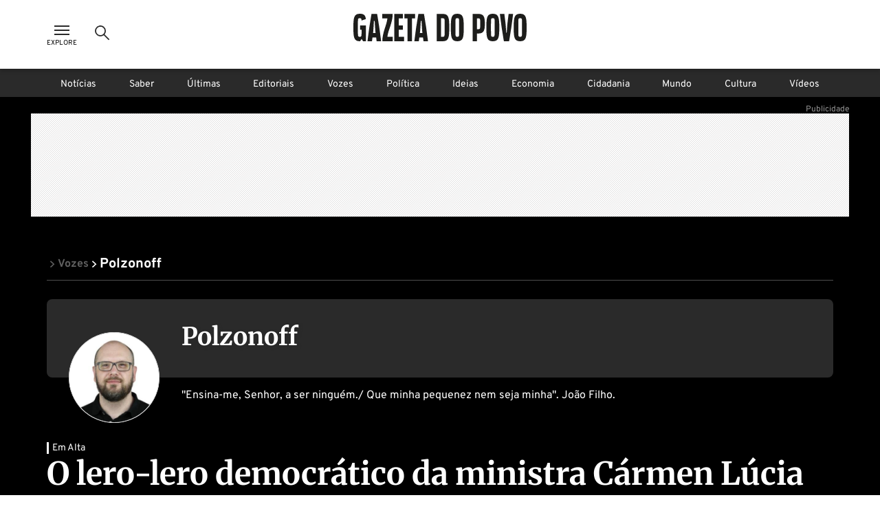

--- FILE ---
content_type: text/css
request_url: https://www.gazetadopovo.com.br/_next/static/css/516898d16ef9c6fe.css
body_size: 16816
content:
@keyframes commentsGP_blink__3qwyn{0%,50%,to{opacity:1}25%,75%{opacity:0}}@keyframes commentsGP_scale-in-center__yjwLD{0%{transform:scale(0);opacity:1}to{transform:scale(1);opacity:1}}@keyframes commentsGP_fade-in__nBSXC{0%{opacity:0}to{opacity:1}}@keyframes commentsGP_fade-out__xJSGD{0%{opacity:1}to{opacity:0}}@keyframes commentsGP_slide-in-left__7aAWp{0%{transform:translateX(-1000px);opacity:0}to{transform:translateX(0);opacity:1}}@keyframes commentsGP_slide-in-right___jAta{0%{transform:translateX(1000px);opacity:0}to{transform:translateX(0);opacity:1}}@keyframes commentsGP_slide-out-right__Pg1z6{0%{transform:translateX(0);opacity:1}to{transform:translateX(1000px);opacity:0}}@keyframes commentsGP_slide-in-top__ot7yB{0%{transform:translateY(1000px);opacity:0}to{transform:translateY(0);opacity:1}}@keyframes commentsGP_slide-out-top__oTpbW{0%{transform:translateY(0);opacity:1}to{transform:translateY(1000px);opacity:0}}@keyframes commentsGP_slide-in-bottom__t9cME{0%{transform:translateY(-1000px);opacity:0}to{transform:translateY(0);opacity:1}}@keyframes commentsGP_slide-in-bck-center__8o4vD{0%{transform:translateZ(600px);opacity:0}to{transform:translateZ(0);opacity:1}}@keyframes commentsGP_heartbeat__jIKCU{0%{transform:scale(1);transform-origin:center center;animation-timing-function:ease-out}10%{transform:scale(.91);animation-timing-function:ease-in}17%{transform:scale(.98);animation-timing-function:ease-out}33%{transform:scale(.87);animation-timing-function:ease-in}45%{transform:scale(1);animation-timing-function:ease-out}}@keyframes commentsGP_rotate-center__KSpnz{0%{transform:rotate(0)}to{transform:rotate(1turn)}}@keyframes commentsGP_bounce-in-top__6peMi{0%{transform:translateY(-500px);animation-timing-function:ease-in;opacity:0}38%{transform:translateY(0);animation-timing-function:ease-out}55%{transform:translateY(-65px);animation-timing-function:ease-in}72%{transform:translateY(0);animation-timing-function:ease-out;opacity:1}81%{transform:translateY(-28px);animation-timing-function:ease-in}90%{transform:translateY(0);animation-timing-function:ease-out}95%{transform:translateY(-8px);animation-timing-function:ease-in}to{transform:translateY(0);animation-timing-function:ease-out}}@keyframes commentsGP_exit-out-bottom__jcBMP{0%{transform:translateY(0);opacity:1}to{transform:translateY(1000px);opacity:0}}.commentsGP_comments__wsCZH{width:560px;height:100dvh;position:fixed;top:0;right:0;z-index:99;background-color:#f0f0f0;box-shadow:0 3px 6px #959595}.commentsGP_comments__wsCZH.commentsGP_commentsOpen__xbbW2{animation:commentsGP_slide-in-right___jAta .5s cubic-bezier(.25,.46,.45,.94) both}.commentsGP_comments__wsCZH.commentsGP_commentsClosed__1YsoA{display:none}@media(max-width:767px){.commentsGP_comments__wsCZH{width:100%}}.commentsGP_comments__wsCZH .commentsGP_container-card-comment__Dp73i{position:relative;padding-top:46px;max-height:calc(100% - 160px);overflow-y:auto;overflow-x:hidden}@media(max-width:767px){.commentsGP_comments__wsCZH .commentsGP_container-card-comment__Dp73i{max-height:calc(100% - 132px)}}.commentsGP_comments__wsCZH .commentsGP_container-card-comment__Dp73i .commentsGP_comment-ending__wAfdT{display:flex;justify-content:center;align-items:center;margin:16px 0 32px}.commentsGP_comments__wsCZH .commentsGP_highlight__aGE73{background-color:#f8f2ca}.iconSearch_icon-color-desktop-disabled-true__tO8yD{filter:invert(86%) sepia(0) saturate(0) hue-rotate(182deg) brightness(85%) contrast(83%)}.iconSearch_icon-color-desktop-disabled-false__3Eumc{filter:invert(13%) sepia(1%) saturate(0) hue-rotate(225deg) brightness(100%) contrast(92%)}.iconSearch_icon-color-mobile-disabled-true__pr5G8{filter:invert(85%) sepia(11%) saturate(10%) hue-rotate(336deg) brightness(83%) contrast(85%)}.iconSearch_icon-color-mobile-disabled-false__kstxT{filter:invert(100%) sepia(0) saturate(7499%) hue-rotate(242deg) brightness(103%) contrast(89%)}@keyframes iconSempreFamilia_fade-in__nE9ee{0%{opacity:0}to{opacity:1}}@media(max-width:767px){.iconSempreFamilia_logo-sempre-familia__3q4BV{height:25px;width:138px}}@keyframes buttonSearchForm_fade-in__IUym4{0%{opacity:0}to{opacity:1}}.buttonSearchForm_search-bar-btn-search____JRd,.buttonSearchForm_search-mobile-btn-search__TEinB{margin:0;cursor:pointer;padding:12px;border-radius:0 6px 6px 0;opacity:1}.buttonSearchForm_search-bar-btn-search____JRd{background-color:#fff;border:1px solid #959595}.buttonSearchForm_search-bar-btn-search____JRd:disabled{background-color:#f0f0f0}.buttonSearchForm_search-bar-btn-search____JRd:disabled:hover{cursor:not-allowed}.buttonSearchForm_search-mobile-btn-search__TEinB{background-color:#2a2a2a;border:1px solid #2a2a2a}.buttonSearchForm_search-mobile-btn-search__TEinB:disabled{border:1px solid #f0f0f0;background-color:#f0f0f0}.buttonSearchForm_search-mobile-btn-search__TEinB:disabled:hover{cursor:not-allowed}.buttonSearchReset_btn-search-reset__tZIsh{cursor:pointer;transition:all .5s ease;transform-origin:50% 50%;position:absolute;right:82px;top:32px}.buttonSearchReset_btn-search-reset__tZIsh:hover{transform:scale(1.1)}.buttonSearch_header-nav-left-icon-search__xEEWh{cursor:pointer;transform-origin:50% 50%;transition:all .5s ease;width:74px}.buttonSearch_header-nav-left-icon-search__xEEWh:hover{transform:scale(1.1)}@media(max-width:767px){.buttonSearch_header-nav-left-icon-search__xEEWh{display:none}}@keyframes inputText_fade-in__e2iNV{0%{opacity:0}to{opacity:1}}.inputText_search-bar--input-text__PAUkC,.inputText_search-mobile--input-text__mwGeO{background-color:#fff;max-width:1144px;width:100%;height:56px;border:1px solid #959595;border-radius:6px 0 0 6px;opacity:1;padding:18px 12px;font-family:Overpass,sans-serif;font-size:16px;line-height:22px;color:#5f5f5f}.inputText_search-bar--input-text__PAUkC::placeholder,.inputText_search-mobile--input-text__mwGeO::placeholder{color:#5f5f5f;opacity:1}.inputText_search-bar--input-text__PAUkC:focus{outline:none;border:1px solid #959595}.inputText_search-mobile--input-text__mwGeO:focus{outline:none;border:2px solid #2a2a2a}@keyframes searchForm_fade-in__5JvPI{0%{opacity:0}to{opacity:1}}.searchForm_search-bar-custom-form__t7rab{display:flex;justify-content:center;position:relative;max-width:754px;width:100%;padding:16px}@keyframes search_blink__W8i7x{0%,50%,to{opacity:1}25%,75%{opacity:0}}@keyframes search_scale-in-center__EpHec{0%{transform:scale(0);opacity:1}to{transform:scale(1);opacity:1}}@keyframes search_fade-in__B6V_B{0%{opacity:0}to{opacity:1}}@keyframes search_fade-out__VXrA_{0%{opacity:1}to{opacity:0}}@keyframes search_slide-in-left__5yjXt{0%{transform:translateX(-1000px);opacity:0}to{transform:translateX(0);opacity:1}}@keyframes search_slide-in-right__roDxC{0%{transform:translateX(1000px);opacity:0}to{transform:translateX(0);opacity:1}}@keyframes search_slide-out-right__2a8SS{0%{transform:translateX(0);opacity:1}to{transform:translateX(1000px);opacity:0}}@keyframes search_slide-in-top__LrLg3{0%{transform:translateY(1000px);opacity:0}to{transform:translateY(0);opacity:1}}@keyframes search_slide-out-top__HVFQ7{0%{transform:translateY(0);opacity:1}to{transform:translateY(1000px);opacity:0}}@keyframes search_slide-in-bottom__BSw4h{0%{transform:translateY(-1000px);opacity:0}to{transform:translateY(0);opacity:1}}@keyframes search_slide-in-bck-center__3Pf40{0%{transform:translateZ(600px);opacity:0}to{transform:translateZ(0);opacity:1}}@keyframes search_heartbeat__dLqt5{0%{transform:scale(1);transform-origin:center center;animation-timing-function:ease-out}10%{transform:scale(.91);animation-timing-function:ease-in}17%{transform:scale(.98);animation-timing-function:ease-out}33%{transform:scale(.87);animation-timing-function:ease-in}45%{transform:scale(1);animation-timing-function:ease-out}}@keyframes search_rotate-center__NiCTJ{0%{transform:rotate(0)}to{transform:rotate(1turn)}}@keyframes search_bounce-in-top__tHnDs{0%{transform:translateY(-500px);animation-timing-function:ease-in;opacity:0}38%{transform:translateY(0);animation-timing-function:ease-out}55%{transform:translateY(-65px);animation-timing-function:ease-in}72%{transform:translateY(0);animation-timing-function:ease-out;opacity:1}81%{transform:translateY(-28px);animation-timing-function:ease-in}90%{transform:translateY(0);animation-timing-function:ease-out}95%{transform:translateY(-8px);animation-timing-function:ease-in}to{transform:translateY(0);animation-timing-function:ease-out}}@keyframes search_exit-out-bottom__ow5Xu{0%{transform:translateY(0);opacity:1}to{transform:translateY(1000px);opacity:0}}.search_search-bar__XzLtg{align-items:center;justify-content:center;flex-direction:column;position:fixed;margin:auto;z-index:101;width:100%;background-color:#2a2a2a}@media(min-width:768px){.search_search-bar__XzLtg{display:flex;max-height:0;opacity:0;overflow:hidden;transition:max-height .3s ease,opacity .3s}}@media(max-width:767px){.search_search-bar__XzLtg{display:none;padding:32px}}.search_search-bar-title__6RSrA{font-family:Overpass,sans-serif;font-size:16px;color:#fff;padding:8px}.search_search-mobile__JHdYd{height:100dvh;padding-top:90px;z-index:100;animation:search_fade-in__B6V_B .5s cubic-bezier(.39,.575,.565,1) both;display:grid;grid-auto-rows:min-content}.search_search-mobile-title__IRn0r{display:grid;grid-row:3;padding:24px;font-family:Overpass,sans-serif;font-size:16px;color:#5f5f5f;text-align:center}.search_search-mobile-btn-close__6fZW5{display:grid;grid-row:1;justify-content:end;padding:24px 24px 8px}@media(min-width:768px){.search_isSearchBarOpen-true__oETSy{max-height:190px!important;opacity:1!important;padding:32px}}@keyframes socialMidiaList_fade-in__r4NWp{0%{opacity:0}to{opacity:1}}.socialMidiaList_social-midia-list__Udf_R{display:flex;list-style-type:none;padding:36px 0;gap:24px}@media(max-width:767px){.socialMidiaList_social-midia-list__Udf_R{justify-content:center;padding:36px 24px;flex-wrap:wrap}}.socialMidiaList_social-midia-item__azFMA{display:flex;align-items:center;height:32px;width:32px}.socialMidiaList_social-midia-item__azFMA .socialMidiaList_text-color-gray60__kPpFp,.socialMidiaList_social-midia-item__azFMA .socialMidiaList_text-color-primary__2ZiJb{font-family:Overpass,sans-serif;font-size:.875em}.socialMidiaList_social-midia-item__azFMA .socialMidiaList_text-color-primary__2ZiJb{color:#fff}.socialMidiaList_social-midia-item__azFMA .socialMidiaList_text-color-gray60__kPpFp{color:#5f5f5f}.socialMidiaList_social-midia-item__azFMA .socialMidiaList_social-midia-link__9AC7X{display:flex;align-items:center;justify-content:center;transform-origin:50% 50%;transition:all .5s ease;height:100%;width:100%}.socialMidiaList_social-midia-item__azFMA .socialMidiaList_social-midia-link__9AC7X svg{width:100%;height:100%}.socialMidiaList_social-midia-item__azFMA .socialMidiaList_social-midia-link__9AC7X:hover{transform:scale(1.1)}@keyframes buttonCommentCounter_blink__MMaN8{0%,50%,to{opacity:1}25%,75%{opacity:0}}@keyframes buttonCommentCounter_scale-in-center___IZ2y{0%{transform:scale(0);opacity:1}to{transform:scale(1);opacity:1}}@keyframes buttonCommentCounter_fade-in__SBJXi{0%{opacity:0}to{opacity:1}}@keyframes buttonCommentCounter_fade-out__hoWXf{0%{opacity:1}to{opacity:0}}@keyframes buttonCommentCounter_slide-in-left__N8_ST{0%{transform:translateX(-1000px);opacity:0}to{transform:translateX(0);opacity:1}}@keyframes buttonCommentCounter_slide-in-right__AgXbw{0%{transform:translateX(1000px);opacity:0}to{transform:translateX(0);opacity:1}}@keyframes buttonCommentCounter_slide-out-right__nqGY6{0%{transform:translateX(0);opacity:1}to{transform:translateX(1000px);opacity:0}}@keyframes buttonCommentCounter_slide-in-top__ENo5Q{0%{transform:translateY(1000px);opacity:0}to{transform:translateY(0);opacity:1}}@keyframes buttonCommentCounter_slide-out-top__6fSyz{0%{transform:translateY(0);opacity:1}to{transform:translateY(1000px);opacity:0}}@keyframes buttonCommentCounter_slide-in-bottom__G7OmA{0%{transform:translateY(-1000px);opacity:0}to{transform:translateY(0);opacity:1}}@keyframes buttonCommentCounter_slide-in-bck-center__XDXhz{0%{transform:translateZ(600px);opacity:0}to{transform:translateZ(0);opacity:1}}@keyframes buttonCommentCounter_heartbeat__2n2bz{0%{transform:scale(1);transform-origin:center center;animation-timing-function:ease-out}10%{transform:scale(.91);animation-timing-function:ease-in}17%{transform:scale(.98);animation-timing-function:ease-out}33%{transform:scale(.87);animation-timing-function:ease-in}45%{transform:scale(1);animation-timing-function:ease-out}}@keyframes buttonCommentCounter_rotate-center__J8e9w{0%{transform:rotate(0)}to{transform:rotate(1turn)}}@keyframes buttonCommentCounter_bounce-in-top__XbDs_{0%{transform:translateY(-500px);animation-timing-function:ease-in;opacity:0}38%{transform:translateY(0);animation-timing-function:ease-out}55%{transform:translateY(-65px);animation-timing-function:ease-in}72%{transform:translateY(0);animation-timing-function:ease-out;opacity:1}81%{transform:translateY(-28px);animation-timing-function:ease-in}90%{transform:translateY(0);animation-timing-function:ease-out}95%{transform:translateY(-8px);animation-timing-function:ease-in}to{transform:translateY(0);animation-timing-function:ease-out}}@keyframes buttonCommentCounter_exit-out-bottom__RYGAR{0%{transform:translateY(0);opacity:1}to{transform:translateY(1000px);opacity:0}}.buttonCommentCounter_button-comments__kS2QB.buttonCommentCounter_visual-type-button__aEee_,.buttonCommentCounter_button-comments__kS2QB.buttonCommentCounter_visual-type-default__kesTf{align-items:center;cursor:pointer;display:flex;position:relative;text-align:center;transition:all .5s ease;transform-origin:50% 50%;z-index:10}.buttonCommentCounter_button-comments__kS2QB.buttonCommentCounter_visual-type-button__aEee_:hover,.buttonCommentCounter_button-comments__kS2QB.buttonCommentCounter_visual-type-default__kesTf:hover{transform:scale(1.1)}.buttonCommentCounter_button-comments__kS2QB.buttonCommentCounter_visual-type-button__aEee_ .buttonCommentCounter_comment-icon__FuFQJ,.buttonCommentCounter_button-comments__kS2QB.buttonCommentCounter_visual-type-default__kesTf .buttonCommentCounter_comment-icon__FuFQJ{display:flex;align-items:center;min-width:28px;min-height:28px;width:-moz-fit-content;width:fit-content}.buttonCommentCounter_button-comments__kS2QB.buttonCommentCounter_visual-type-button__aEee_ .buttonCommentCounter_button-comments-label__SGtTu:not(:empty),.buttonCommentCounter_button-comments__kS2QB.buttonCommentCounter_visual-type-default__kesTf .buttonCommentCounter_button-comments-label__SGtTu:not(:empty){font-family:Overpass,sans-serif;font-size:.875em;margin-left:4px;min-width:15px;min-height:15px}.buttonCommentCounter_button-comments__kS2QB.buttonCommentCounter_visual-type-button__aEee_ .buttonCommentCounter_button-comments-label__SGtTu,.buttonCommentCounter_button-comments__kS2QB.buttonCommentCounter_visual-type-default__kesTf .buttonCommentCounter_button-comments-label__SGtTu{cursor:pointer}.buttonCommentCounter_button-comments__kS2QB.buttonCommentCounter_visual-type-button__aEee_ .buttonCommentCounter_button-comments-label__SGtTu.buttonCommentCounter_change-color-white__pvsyG,.buttonCommentCounter_button-comments__kS2QB.buttonCommentCounter_visual-type-default__kesTf .buttonCommentCounter_button-comments-label__SGtTu.buttonCommentCounter_change-color-white__pvsyG{color:#fff}.buttonCommentCounter_button-comments__kS2QB.buttonCommentCounter_visual-type-button__aEee_ .buttonCommentCounter_button-comments-label__SGtTu.buttonCommentCounter_change-color-default__ojsVc,.buttonCommentCounter_button-comments__kS2QB.buttonCommentCounter_visual-type-default__kesTf .buttonCommentCounter_button-comments-label__SGtTu.buttonCommentCounter_change-color-default__ojsVc{color:#717171}.buttonCommentCounter_button-comments__kS2QB.buttonCommentCounter_visual-type-button__aEee_ .buttonCommentCounter_button-comments-label__SGtTu.buttonCommentCounter_change-color-black__hSG9j,.buttonCommentCounter_button-comments__kS2QB.buttonCommentCounter_visual-type-default__kesTf .buttonCommentCounter_button-comments-label__SGtTu.buttonCommentCounter_change-color-black__hSG9j{color:#2a2a2a}.buttonCommentCounter_button-comments__kS2QB.buttonCommentCounter_visual-type-button__aEee_{border:1px solid #2a2a2a;border-radius:20px;padding:20px;height:100%;justify-content:center;width:-moz-fit-content;width:fit-content;min-width:107px}@media(max-width:767px){.buttonCommentCounter_button-comments__kS2QB.buttonCommentCounter_visual-type-button__aEee_{min-width:68px;padding:7px}}.buttonCommentCounter_button-comments__kS2QB.buttonCommentCounter_visual-type-button__aEee_:hover{background-color:rgba(42,42,42,.078);transform:scale(1)}.buttonCommentCounter_button-comments-footer__ofivy{border-radius:25px;height:48px;margin-top:32px;width:100%}.buttonCommentCounter_button-comments-footer__ofivy .buttonCommentCounter_button-comments-footer-content__JaBDO{display:flex;align-items:center;justify-content:center;width:100%}.buttonCommentCounter_button-comments-footer__ofivy .buttonCommentCounter_button-comments-footer-content__JaBDO .buttonCommentCounter_button-comments-label__SGtTu{font-family:Overpass,sans-serif;font-size:1.125em;margin:0 4px;cursor:pointer}.buttonCommentCounter_button-comments-footer__ofivy .buttonCommentCounter_button-comments-footer-content__JaBDO .buttonCommentCounter_button-comments-label__SGtTu.buttonCommentCounter_change-color-white__pvsyG{color:#fff}@media(min-width:768px){.buttonCommentCounter_button-comments-footer__ofivy .buttonCommentCounter_button-comments-footer-content__JaBDO .buttonCommentCounter_button-comments-label__SGtTu.buttonCommentCounter_change-color-white__pvsyG:after{content:"Comentários";height:auto;width:100%;margin-left:4px}}.buttonCommentCounter_button-comments-footer__ofivy .buttonCommentCounter_button-comments-footer-content__JaBDO .buttonCommentCounter_text-give-opinion__wyM53{margin-left:16px;padding-left:16px;border-left:1px solid #fff}@keyframes buttonCommentCounterFlutuante_blink__UNs_q{0%,50%,to{opacity:1}25%,75%{opacity:0}}@keyframes buttonCommentCounterFlutuante_scale-in-center__FPJGM{0%{transform:scale(0);opacity:1}to{transform:scale(1);opacity:1}}@keyframes buttonCommentCounterFlutuante_fade-in__51lFK{0%{opacity:0}to{opacity:1}}@keyframes buttonCommentCounterFlutuante_fade-out__fF485{0%{opacity:1}to{opacity:0}}@keyframes buttonCommentCounterFlutuante_slide-in-left__URwad{0%{transform:translateX(-1000px);opacity:0}to{transform:translateX(0);opacity:1}}@keyframes buttonCommentCounterFlutuante_slide-in-right__0AgdA{0%{transform:translateX(1000px);opacity:0}to{transform:translateX(0);opacity:1}}@keyframes buttonCommentCounterFlutuante_slide-out-right__MqQWO{0%{transform:translateX(0);opacity:1}to{transform:translateX(1000px);opacity:0}}@keyframes buttonCommentCounterFlutuante_slide-in-top__b_v4C{0%{transform:translateY(1000px);opacity:0}to{transform:translateY(0);opacity:1}}@keyframes buttonCommentCounterFlutuante_slide-out-top__KtMjH{0%{transform:translateY(0);opacity:1}to{transform:translateY(1000px);opacity:0}}@keyframes buttonCommentCounterFlutuante_slide-in-bottom__3ky8F{0%{transform:translateY(-1000px);opacity:0}to{transform:translateY(0);opacity:1}}@keyframes buttonCommentCounterFlutuante_slide-in-bck-center__wtXRB{0%{transform:translateZ(600px);opacity:0}to{transform:translateZ(0);opacity:1}}@keyframes buttonCommentCounterFlutuante_heartbeat___NAaf{0%{transform:scale(1);transform-origin:center center;animation-timing-function:ease-out}10%{transform:scale(.91);animation-timing-function:ease-in}17%{transform:scale(.98);animation-timing-function:ease-out}33%{transform:scale(.87);animation-timing-function:ease-in}45%{transform:scale(1);animation-timing-function:ease-out}}@keyframes buttonCommentCounterFlutuante_rotate-center__LOHzE{0%{transform:rotate(0)}to{transform:rotate(1turn)}}@keyframes buttonCommentCounterFlutuante_bounce-in-top__qZ6u3{0%{transform:translateY(-500px);animation-timing-function:ease-in;opacity:0}38%{transform:translateY(0);animation-timing-function:ease-out}55%{transform:translateY(-65px);animation-timing-function:ease-in}72%{transform:translateY(0);animation-timing-function:ease-out;opacity:1}81%{transform:translateY(-28px);animation-timing-function:ease-in}90%{transform:translateY(0);animation-timing-function:ease-out}95%{transform:translateY(-8px);animation-timing-function:ease-in}to{transform:translateY(0);animation-timing-function:ease-out}}@keyframes buttonCommentCounterFlutuante_exit-out-bottom__nq_BP{0%{transform:translateY(0);opacity:1}to{transform:translateY(1000px);opacity:0}}.buttonCommentCounterFlutuante_btn-comment-flutuante__3vRrV{align-items:center;background:#2a2a2a;border-radius:50%;display:flex;height:56px;justify-content:center;position:fixed;right:16px;text-align:center;bottom:66px;width:56px;z-index:90}.buttonCommentCounterFlutuante_btn-comment-flutuante__3vRrV.buttonCommentCounterFlutuante_is-visible__lQQTJ{animation:buttonCommentCounterFlutuante_slide-in-top__b_v4C .5s cubic-bezier(.25,.46,.45,.94) both}.buttonCommentCounterFlutuante_btn-comment-flutuante__3vRrV.buttonCommentCounterFlutuante_is-not-visible__K6ou_{animation:buttonCommentCounterFlutuante_slide-out-top__KtMjH .5s cubic-bezier(.55,.085,.68,.53) both}.buttonCommentCounterFlutuante_btn-comment-flutuante__3vRrV svg{position:absolute;height:32px;width:32px}.buttonCommentCounterFlutuante_btn-comment-flutuante__3vRrV .buttonCommentCounterFlutuante_btn-comment-flutuante-text__GLDeb{color:#fff;font-size:10px;top:20px;position:absolute;font-family:Overpass,sans-serif}@keyframes buttonCopyUrl_fade-in__VYysy{0%{opacity:0}to{opacity:1}}.buttonCopyUrl_button-url-copy__ckkPc{cursor:pointer;transition:all .5s ease}.buttonCopyUrl_button-url-copy__ckkPc .buttonCopyUrl_button-url-copy-title___M764{font-family:Overpass,sans-serif;color:#2a2a2a;font-size:.875em;white-space:nowrap}.buttonCopyUrl_button-url-copy__ckkPc:hover{transform:scale(1.1)}@keyframes buttonCustom_fade-in__EAgzC{0%{opacity:0}to{opacity:1}}.buttonCustom_button-custom__mLn05{font-family:Overpass,sans-serif;display:flex;align-items:center;cursor:pointer}.buttonCustom_button-custom__mLn05.buttonCustom_type-restore__22ITY{border-radius:16px;border:1px solid #fff;color:#fff;font-size:.875em;height:32px;padding:0 16px;text-transform:capitalize}.buttonCustom_button-custom__mLn05.buttonCustom_type-go-back__F_ppQ{color:#fff;font-size:1em;font-weight:700;text-transform:capitalize}.buttonCustom_button-custom__mLn05.buttonCustom_type-go-back__F_ppQ .buttonCustom_icon__iqCsC{margin-right:16px}.buttonCustom_button-custom__mLn05.buttonCustom_type-midia-social__4CaPd{align-items:center;background-color:transparent;border-radius:20px;border:1px solid #2a2a2a;color:#2a2a2a;display:flex;height:40px;justify-content:center;min-width:147px;transition:background-color .2s ease-in-out;width:-moz-fit-content;width:fit-content}@media(max-width:767px){.buttonCustom_button-custom__mLn05.buttonCustom_type-midia-social__4CaPd{min-width:256px}}.buttonCustom_button-custom__mLn05.buttonCustom_type-midia-social__4CaPd:hover{background-color:rgba(42,42,42,.08)}.buttonCustom_button-custom__mLn05.buttonCustom_type-midia-social__4CaPd:active,.buttonCustom_button-custom__mLn05.buttonCustom_type-midia-social__4CaPd:focus{background-color:rgba(42,42,42,.12)}.buttonCustom_button-custom__mLn05.buttonCustom_type-midia-social__4CaPd:disabled{background-color:rgba(0,0,0,.1);color:rgba(0,0,0,.4)}.buttonCustom_button-custom__mLn05.buttonCustom_type-midia-social__4CaPd.buttonCustom_active__HgL3q{background-color:#2a2a2a;color:#fff}.buttonCustom_button-custom__mLn05.buttonCustom_type-midia-social__4CaPd.buttonCustom_active__HgL3q:active,.buttonCustom_button-custom__mLn05.buttonCustom_type-midia-social__4CaPd.buttonCustom_active__HgL3q:focus,.buttonCustom_button-custom__mLn05.buttonCustom_type-midia-social__4CaPd.buttonCustom_active__HgL3q:hover{background-color:#2a2a2a}.buttonCustom_button-custom__mLn05.buttonCustom_type-midia-social__4CaPd .buttonCustom_icon__iqCsC{height:21px;width:21px;margin-right:8px}.buttonCustom_button-custom__mLn05.buttonCustom_type-midia-social__4CaPd .buttonCustom_icon__iqCsC svg{width:21px;height:21px}.buttonCustom_button-custom__mLn05.buttonCustom_type-midia-social__4CaPd .buttonCustom_button-text__KG_E9{font-weight:700}@keyframes labelDate_fade-in__n22Pq{0%{opacity:0}to{opacity:1}}.labelDate_header-label-date__Aourr{color:#5f5f5f;font-family:Overpass,sans-serif;font-size:12px;font-weight:400;letter-spacing:0;line-height:17px;margin-top:4px}@media(max-width:767px){.labelDate_header-label-date__Aourr{display:none}}@keyframes labelLastNews_fade-in__uu5jm{0%{opacity:0}to{opacity:1}}.labelLastNews_header-label-ultimas__kQFCi{color:#2a2a2a;font-family:Overpass,sans-serif;font-size:.75em;opacity:1;height:auto;text-transform:uppercase;transition:opacity .5s ease-in-out}.labelLastNews_header-label-ultimas__kQFCi.labelLastNews_scrolled__50xId{opacity:0;height:0}@keyframes buttonLastNews_fade-in__mqhx6{0%{opacity:0}to{opacity:1}}@media(max-width:767px){.buttonLastNews_header-nav-left-ultimas__hkLwe{display:none}}.buttonLastNews_header-nav-left-ultimas__hkLwe{align-items:center;border-left:1px solid #cacaca;cursor:default;display:flex;flex-direction:column;padding-left:24px;width:-moz-fit-content;width:fit-content}.buttonLastNews_header-nav-left-ultimas__hkLwe svg{cursor:pointer;transition:all .5s ease;transform-origin:50% 50%}.buttonLastNews_header-nav-left-ultimas__hkLwe svg:hover{transform:scale(1.1)}.buttonLogoGp_header-logo-gp__qApwE{display:flex}.buttonLogoGp_header-logo-gp__qApwE svg{transition:all .5s ease-in-out}@media(min-width:768px){.buttonLogoGp_header-logo-gp__qApwE.buttonLogoGp_scrolled__JX_7L svg{height:32px;width:200px;margin-bottom:2px}}@media(max-width:767px){.buttonLogoGp_header-logo-gp__qApwE svg{height:21px;width:130px}}@keyframes buttonMenu_fade-in__zPANC{0%{opacity:0}to{opacity:1}}.buttonMenu_header-nav-left-icon-menu__fse_d{display:flex;flex-direction:column;align-items:center;width:-moz-fit-content;width:fit-content}@media(min-width:768px){.buttonMenu_header-nav-left-icon-menu__fse_d{cursor:pointer;transition:all .5s;transform-origin:50% 50%}.buttonMenu_header-nav-left-icon-menu__fse_d:hover{transform:scale(1.1)}}.buttonMenu_header-nav-left-icon-menu__fse_d .buttonMenu_header-nav-left-icon-menu-title__0OVAH{font-size:.625em;font-family:Overpass,sans-serif;text-transform:uppercase;color:#000}.buttonNotification_button-notification-icon-menu__IPyFC{width:32px;height:32px;cursor:pointer}@keyframes buttonAudio_fade-in__uKRLM{0%{opacity:0}to{opacity:1}}.buttonAudio_buttons-audio-list__aHq9W{align-items:center;column-gap:16px;display:flex;flex-wrap:wrap;justify-content:center;margin-top:40px;row-gap:16px;width:100%}.buttonAudio_buttons-audio-list__aHq9W .buttonAudio_button-audio__4ZHgy{background-color:transparent;border:1px solid #fff;transition:all .5s ease}@media(max-width:767px){.buttonAudio_buttons-audio-list__aHq9W .buttonAudio_button-audio__4ZHgy{padding:8px 16px}}.buttonAudio_buttons-audio-list__aHq9W .buttonAudio_button-audio__4ZHgy:hover{background-color:#2a2a2a}.buttonAudio_buttons-audio-list__aHq9W .buttonAudio_button-audio__4ZHgy .buttonAudio_button-itens__XoUyN{display:flex;align-items:center;column-gap:8px}.buttonAudio_buttons-audio-list__aHq9W .buttonAudio_button-audio__4ZHgy .buttonAudio_button-itens__XoUyN .buttonAudio_button-text__3rliw{color:#fff;font-family:Overpass,sans-serif;font-weight:400}@keyframes loader_blink__HtEC0{0%,50%,to{opacity:1}25%,75%{opacity:0}}@keyframes loader_scale-in-center__d7_vf{0%{transform:scale(0);opacity:1}to{transform:scale(1);opacity:1}}@keyframes loader_fade-in__qAw8Z{0%{opacity:0}to{opacity:1}}@keyframes loader_fade-out__qodBZ{0%{opacity:1}to{opacity:0}}@keyframes loader_slide-in-left__soYcn{0%{transform:translateX(-1000px);opacity:0}to{transform:translateX(0);opacity:1}}@keyframes loader_slide-in-right__0Pkk_{0%{transform:translateX(1000px);opacity:0}to{transform:translateX(0);opacity:1}}@keyframes loader_slide-out-right__nxxP9{0%{transform:translateX(0);opacity:1}to{transform:translateX(1000px);opacity:0}}@keyframes loader_slide-in-top__q1h8R{0%{transform:translateY(1000px);opacity:0}to{transform:translateY(0);opacity:1}}@keyframes loader_slide-out-top__NDcvK{0%{transform:translateY(0);opacity:1}to{transform:translateY(1000px);opacity:0}}@keyframes loader_slide-in-bottom__2gbVt{0%{transform:translateY(-1000px);opacity:0}to{transform:translateY(0);opacity:1}}@keyframes loader_slide-in-bck-center__hjdAA{0%{transform:translateZ(600px);opacity:0}to{transform:translateZ(0);opacity:1}}@keyframes loader_heartbeat__F55Kb{0%{transform:scale(1);transform-origin:center center;animation-timing-function:ease-out}10%{transform:scale(.91);animation-timing-function:ease-in}17%{transform:scale(.98);animation-timing-function:ease-out}33%{transform:scale(.87);animation-timing-function:ease-in}45%{transform:scale(1);animation-timing-function:ease-out}}@keyframes loader_rotate-center__qEDUM{0%{transform:rotate(0)}to{transform:rotate(1turn)}}@keyframes loader_bounce-in-top__zUeG_{0%{transform:translateY(-500px);animation-timing-function:ease-in;opacity:0}38%{transform:translateY(0);animation-timing-function:ease-out}55%{transform:translateY(-65px);animation-timing-function:ease-in}72%{transform:translateY(0);animation-timing-function:ease-out;opacity:1}81%{transform:translateY(-28px);animation-timing-function:ease-in}90%{transform:translateY(0);animation-timing-function:ease-out}95%{transform:translateY(-8px);animation-timing-function:ease-in}to{transform:translateY(0);animation-timing-function:ease-out}}@keyframes loader_exit-out-bottom__oND_o{0%{transform:translateY(0);opacity:1}to{transform:translateY(1000px);opacity:0}}.loader_loader-container__6TIR6{display:flex;flex-direction:column;align-items:center;justify-content:flex-start;margin:40px auto;width:100%}.loader_loader-container__6TIR6.loader_visual-type-loader-button__k4HyU{margin:0;display:block}.loader_loader-container__6TIR6.loader_visual-type-loader-button__k4HyU .loader_loader-icon__esYdo,.loader_loader-container__6TIR6.loader_visual-type-loader-button__k4HyU .loader_loader-icon__esYdo svg{width:24px;height:24px}.loader_loader-container__6TIR6 .loader_loader-icon__esYdo{animation:loader_rotate-center__qEDUM 1.5s linear infinite both;display:block;width:56px;height:56px}.loader_loader-container__6TIR6 .loader_loader-text__HsGKV{margin-top:16px;font-size:1em;text-align:center;font-family:Overpass,sans-serif;color:#2a2a2a}.ModalUser_modal_container__rbKGp{display:flex;flex-direction:column;align-items:center;justify-content:center;text-align:center;row-gap:16px;min-width:320px;max-width:368px;width:100%}.ModalUser_modal_container__rbKGp .ModalUser_modal_info__zV4WW,.ModalUser_modal_container__rbKGp p{line-height:22px}.ModalUser_modal_container__rbKGp .ModalUser_subscribe_now__sDiMg{align-items:center;display:flex;flex-direction:column;justify-content:center;margin-top:24px;row-gap:16px;width:100%}.ModalUser_modal_container__rbKGp .ModalUser_whatsApp-button__m7Oyi{padding:8px 24px 4px;min-width:192px}@keyframes buttonSaveRead_blink__nBrfk{0%,50%,to{opacity:1}25%,75%{opacity:0}}@keyframes buttonSaveRead_scale-in-center__pHNKS{0%{transform:scale(0);opacity:1}to{transform:scale(1);opacity:1}}@keyframes buttonSaveRead_fade-in__0Kyrc{0%{opacity:0}to{opacity:1}}@keyframes buttonSaveRead_fade-out__w9_cY{0%{opacity:1}to{opacity:0}}@keyframes buttonSaveRead_slide-in-left__sazHm{0%{transform:translateX(-1000px);opacity:0}to{transform:translateX(0);opacity:1}}@keyframes buttonSaveRead_slide-in-right__rK0tj{0%{transform:translateX(1000px);opacity:0}to{transform:translateX(0);opacity:1}}@keyframes buttonSaveRead_slide-out-right__4YJJa{0%{transform:translateX(0);opacity:1}to{transform:translateX(1000px);opacity:0}}@keyframes buttonSaveRead_slide-in-top__0Cg0W{0%{transform:translateY(1000px);opacity:0}to{transform:translateY(0);opacity:1}}@keyframes buttonSaveRead_slide-out-top__P3xRH{0%{transform:translateY(0);opacity:1}to{transform:translateY(1000px);opacity:0}}@keyframes buttonSaveRead_slide-in-bottom__iuamu{0%{transform:translateY(-1000px);opacity:0}to{transform:translateY(0);opacity:1}}@keyframes buttonSaveRead_slide-in-bck-center__TOJFu{0%{transform:translateZ(600px);opacity:0}to{transform:translateZ(0);opacity:1}}@keyframes buttonSaveRead_heartbeat__iRHN0{0%{transform:scale(1);transform-origin:center center;animation-timing-function:ease-out}10%{transform:scale(.91);animation-timing-function:ease-in}17%{transform:scale(.98);animation-timing-function:ease-out}33%{transform:scale(.87);animation-timing-function:ease-in}45%{transform:scale(1);animation-timing-function:ease-out}}@keyframes buttonSaveRead_rotate-center__nEFMH{0%{transform:rotate(0)}to{transform:rotate(1turn)}}@keyframes buttonSaveRead_bounce-in-top__Ihml0{0%{transform:translateY(-500px);animation-timing-function:ease-in;opacity:0}38%{transform:translateY(0);animation-timing-function:ease-out}55%{transform:translateY(-65px);animation-timing-function:ease-in}72%{transform:translateY(0);animation-timing-function:ease-out;opacity:1}81%{transform:translateY(-28px);animation-timing-function:ease-in}90%{transform:translateY(0);animation-timing-function:ease-out}95%{transform:translateY(-8px);animation-timing-function:ease-in}to{transform:translateY(0);animation-timing-function:ease-out}}@keyframes buttonSaveRead_exit-out-bottom__k_fYz{0%{transform:translateY(0);opacity:1}to{transform:translateY(1000px);opacity:0}}.buttonSaveRead_card-bar-icon-button__oUjkT.buttonSaveRead_visual-type-button__yr86w,.buttonSaveRead_card-bar-icon-button__oUjkT.buttonSaveRead_visual-type-default__f3Wpa{align-items:center;cursor:pointer;display:flex;position:relative;text-align:center;transition:all .5s;transform-origin:50% 50%;z-index:10}.buttonSaveRead_card-bar-icon-button__oUjkT.buttonSaveRead_visual-type-button__yr86w:hover,.buttonSaveRead_card-bar-icon-button__oUjkT.buttonSaveRead_visual-type-default__f3Wpa:hover{transform:scale(1.1)}.buttonSaveRead_card-bar-icon-button__oUjkT.buttonSaveRead_visual-type-button__yr86w .buttonSaveRead_tooltip___yAe6,.buttonSaveRead_card-bar-icon-button__oUjkT.buttonSaveRead_visual-type-default__f3Wpa .buttonSaveRead_tooltip___yAe6{background-color:#006ff0;border-radius:6px;top:-30px;color:#fff;font-family:Overpass,sans-serif;font-size:.75em;left:50%;padding:5px;position:absolute;text-align:center;transform:translateX(-50%);visibility:visible;width:-moz-fit-content;width:fit-content}.buttonSaveRead_card-bar-icon-button__oUjkT.buttonSaveRead_visual-type-button__yr86w .buttonSaveRead_tooltip___yAe6:after,.buttonSaveRead_card-bar-icon-button__oUjkT.buttonSaveRead_visual-type-default__f3Wpa .buttonSaveRead_tooltip___yAe6:after{content:"";position:absolute;top:100%;left:50%;margin-left:-5px;border:5px solid transparent;border-top-color:#006ff0}.buttonSaveRead_card-bar-icon-button__oUjkT.buttonSaveRead_visual-type-button__yr86w{border-radius:20px;border:1px solid #2a2a2a;height:100%;justify-content:center;min-width:69px;padding:20px;width:-moz-fit-content;width:fit-content}@media(max-width:767px){.buttonSaveRead_card-bar-icon-button__oUjkT.buttonSaveRead_visual-type-button__yr86w{min-width:32px;width:32px;padding:4px}}.buttonSaveRead_card-bar-icon-button__oUjkT.buttonSaveRead_visual-type-button__yr86w:hover{background:rgba(42,42,42,.078);transform:scale(1)}.buttonSaveRead_modal-saving-reading__xHgcA{display:block;height:auto;width:100%;padding:16px;max-width:328px}.buttonSaveRead_modal-saving-reading-container__yBBIp{align-items:center;display:flex;flex-direction:column;font-family:Overpass,sans-serif;height:100%;justify-content:center;position:relative;text-align:center;width:100%}.buttonSaveRead_modal-saving-reading-container__yBBIp .buttonSaveRead_modal-saving-reading-icon__E_s6U,.buttonSaveRead_modal-saving-reading-container__yBBIp .buttonSaveRead_modal-saving-reading-icon__E_s6U svg{height:32px;width:32px}.buttonSaveRead_modal-saving-reading-container__yBBIp .buttonSaveRead_modal-saving-reading-title__ZMn4k{font-size:1.125em;font-family:Merriweather,serif;font-weight:700;margin-top:24px}.buttonSaveRead_modal-saving-reading-container__yBBIp .buttonSaveRead_modal-saving-reading-info__qjpgc{margin-top:24px;font-size:1em}.buttonSaveRead_modal-saving-reading-container__yBBIp .buttonSaveRead_modal-saving-reading-info__qjpgc strong{margin:0 5px}.buttonSaveRead_modal-saving-reading-container__yBBIp svg{width:48px;height:48px}.buttonSaveRead_modal-saving-reading-container__yBBIp .buttonSaveRead_modal-saving-reading-link-login__8EbDR{margin-left:5px;color:#2c38f6;transition:all .5s ease}.buttonSaveRead_modal-saving-reading-container__yBBIp .buttonSaveRead_modal-saving-reading-link-login__8EbDR:hover{text-decoration:underline}.buttonSaveRead_modal-saving-reading-container__yBBIp .buttonSaveRead_modal-saving-reading-about-minha-gazeta__tLosY{display:flex;align-items:center;color:#2c38f6;font-size:.875em;transition:all .5s ease;margin-top:24px}.buttonSaveRead_modal-saving-reading-container__yBBIp .buttonSaveRead_modal-saving-reading-about-minha-gazeta__tLosY:hover{text-decoration:underline}.buttonSaveRead_modal-saving-reading-container__yBBIp .buttonSaveRead_modal-saving-reading-about-minha-gazeta__tLosY svg{height:24px;width:24px}.buttonSaveRead_modal-saving-reading-container__yBBIp a,.buttonSaveRead_modal-saving-reading-container__yBBIp button{margin-top:24px}@keyframes buttonShareGift_blink__SA5Py{0%,50%,to{opacity:1}25%,75%{opacity:0}}@keyframes buttonShareGift_scale-in-center__f0_pX{0%{transform:scale(0);opacity:1}to{transform:scale(1);opacity:1}}@keyframes buttonShareGift_fade-in__nbjyj{0%{opacity:0}to{opacity:1}}@keyframes buttonShareGift_fade-out__eps9n{0%{opacity:1}to{opacity:0}}@keyframes buttonShareGift_slide-in-left__Mugeb{0%{transform:translateX(-1000px);opacity:0}to{transform:translateX(0);opacity:1}}@keyframes buttonShareGift_slide-in-right__x4U7M{0%{transform:translateX(1000px);opacity:0}to{transform:translateX(0);opacity:1}}@keyframes buttonShareGift_slide-out-right__ZA9D8{0%{transform:translateX(0);opacity:1}to{transform:translateX(1000px);opacity:0}}@keyframes buttonShareGift_slide-in-top__vdIHg{0%{transform:translateY(1000px);opacity:0}to{transform:translateY(0);opacity:1}}@keyframes buttonShareGift_slide-out-top__jvgka{0%{transform:translateY(0);opacity:1}to{transform:translateY(1000px);opacity:0}}@keyframes buttonShareGift_slide-in-bottom__WdpDm{0%{transform:translateY(-1000px);opacity:0}to{transform:translateY(0);opacity:1}}@keyframes buttonShareGift_slide-in-bck-center__Uk9DZ{0%{transform:translateZ(600px);opacity:0}to{transform:translateZ(0);opacity:1}}@keyframes buttonShareGift_heartbeat__iwM2N{0%{transform:scale(1);transform-origin:center center;animation-timing-function:ease-out}10%{transform:scale(.91);animation-timing-function:ease-in}17%{transform:scale(.98);animation-timing-function:ease-out}33%{transform:scale(.87);animation-timing-function:ease-in}45%{transform:scale(1);animation-timing-function:ease-out}}@keyframes buttonShareGift_rotate-center__gPQsf{0%{transform:rotate(0)}to{transform:rotate(1turn)}}@keyframes buttonShareGift_bounce-in-top__6HqQI{0%{transform:translateY(-500px);animation-timing-function:ease-in;opacity:0}38%{transform:translateY(0);animation-timing-function:ease-out}55%{transform:translateY(-65px);animation-timing-function:ease-in}72%{transform:translateY(0);animation-timing-function:ease-out;opacity:1}81%{transform:translateY(-28px);animation-timing-function:ease-in}90%{transform:translateY(0);animation-timing-function:ease-out}95%{transform:translateY(-8px);animation-timing-function:ease-in}to{transform:translateY(0);animation-timing-function:ease-out}}@keyframes buttonShareGift_exit-out-bottom__9h6d4{0%{transform:translateY(0);opacity:1}to{transform:translateY(1000px);opacity:0}}.buttonShareGift_button-share-gift__y2Aso.buttonShareGift_visual-type-button__N9ufA,.buttonShareGift_button-share-gift__y2Aso.buttonShareGift_visual-type-default___BF2m,.buttonShareGift_button-share-gift__y2Aso.buttonShareGift_visual-type-modal__d2UnZ{align-items:center;cursor:pointer;display:flex;position:relative;text-align:center;transition:all .5s;transform-origin:50% 50%;z-index:10}.buttonShareGift_button-share-gift__y2Aso.buttonShareGift_visual-type-button__N9ufA:hover,.buttonShareGift_button-share-gift__y2Aso.buttonShareGift_visual-type-default___BF2m:hover,.buttonShareGift_button-share-gift__y2Aso.buttonShareGift_visual-type-modal__d2UnZ:hover{transform:scale(1.1)}.buttonShareGift_button-share-gift__y2Aso.buttonShareGift_visual-type-button__N9ufA{border:1px solid #2a2a2a;border-radius:20px;width:-moz-fit-content;width:fit-content;height:100%;column-gap:10px;padding:20px}@media(max-width:767px){.buttonShareGift_button-share-gift__y2Aso.buttonShareGift_visual-type-button__N9ufA{padding:7px 16px}}.buttonShareGift_button-share-gift__y2Aso.buttonShareGift_visual-type-button__N9ufA:hover{background:rgba(42,42,42,.078);transform:scale(1)}.buttonShareGift_button-share-gift__y2Aso.buttonShareGift_visual-type-modal__d2UnZ .buttonShareGift_button-share-gift-text__bAZxZ{font-size:.875em}.buttonShareGift_button-share-gift__y2Aso .buttonShareGift_button-share-gift-text__bAZxZ{font-family:Overpass,sans-serif;font-size:1em;margin-top:4px;white-space:nowrap;color:#2a2a2a}@media(max-width:767px){.buttonShareGift_button-share-gift__y2Aso .buttonShareGift_button-share-gift-text__bAZxZ{font-size:.875em}}.buttonShareGift_modal-share-gift__19LZZ{display:flex;flex-direction:column;justify-content:center;align-items:center;height:100%;width:100%;max-width:388px}.buttonShareGift_modal-share-gift__19LZZ .buttonShareGift_modal-feedback-message__3BWCB{align-items:center;animation:buttonShareGift_fade-in__nbjyj .5s cubic-bezier(.39,.575,.565,1) both;display:flex;justify-content:center;position:absolute;top:24px;width:-moz-fit-content;width:fit-content}.buttonShareGift_modal-share-gift__19LZZ .buttonShareGift_modal-share-gift-title__O_NcJ{margin-bottom:16px;text-align:center}.buttonShareGift_modal-share-gift__19LZZ .buttonShareGift_modal-share-gift-subtitle__E6Oa8{margin-bottom:24px;text-align:center;max-width:302px}.buttonShareGift_modal-share-gift__19LZZ .buttonShareGift_modal-share-gift-info-not-subscriber__OqT7h{margin-bottom:8px}.buttonShareGift_modal-share-gift__19LZZ .buttonShareGift_modal-share-gift-info-fale-conosco___DaQ2 a{padding:8px 24px 4px;min-width:192px}.buttonShareGift_modal-share-gift__19LZZ .buttonShareGift_modal-share-gift-info-login__e504Q{font-family:Overpass,sans-serif;color:#000;margin:8px 0}.buttonShareGift_modal-share-gift__19LZZ .buttonShareGift_modal-share-gift-info-login__e504Q .buttonShareGift_modal-share-gift-link-login__0SSCs{font-size:16px;color:#2c38f6}.buttonShareGift_modal-share-gift__19LZZ .buttonShareGift_modal-share-gift-info-login__e504Q .buttonShareGift_modal-share-gift-link-login__0SSCs:hover{text-decoration:underline}.buttonShareGift_modal-share-gift__19LZZ .buttonShareGift_modal-share-gift-list__fZbOu{display:flex;align-items:center;justify-content:center;margin-top:24px;column-gap:64px;width:100%}.buttonShareGift_modal-share-gift__19LZZ .buttonShareGift_modal-share-gift-list__fZbOu .buttonShareGift_modal-share-gift-list-item__6Hc9Y{text-align:center;transition:all .5s;transform-origin:50% 50%}.buttonShareGift_modal-share-gift__19LZZ .buttonShareGift_modal-share-gift-list__fZbOu .buttonShareGift_modal-share-gift-list-item__6Hc9Y:hover{transform:scale(1.1)}.buttonShareGift_modal-share-gift__19LZZ .buttonShareGift_modal-share-gift-list__fZbOu .buttonShareGift_modal-share-gift-list-item__6Hc9Y a,.buttonShareGift_modal-share-gift__19LZZ .buttonShareGift_modal-share-gift-list__fZbOu .buttonShareGift_modal-share-gift-list-item__6Hc9Y button{display:flex;flex-direction:column;align-items:center}.buttonShareGift_modal-share-gift__19LZZ .buttonShareGift_modal-share-gift-list__fZbOu .buttonShareGift_modal-share-gift-list-item__6Hc9Y a .buttonShareGift_button-url-copy-title__2YUEt,.buttonShareGift_modal-share-gift__19LZZ .buttonShareGift_modal-share-gift-list__fZbOu .buttonShareGift_modal-share-gift-list-item__6Hc9Y button .buttonShareGift_button-url-copy-title__2YUEt{font-family:Overpass,sans-serif;color:#2a2a2a;font-size:.875em;white-space:nowrap}.buttonShareGift_modal-share-gift__19LZZ .buttonShareGift_modal-share-gift-list__fZbOu .buttonShareGift_modal-share-gift-list-item__6Hc9Y a svg,.buttonShareGift_modal-share-gift__19LZZ .buttonShareGift_modal-share-gift-list__fZbOu .buttonShareGift_modal-share-gift-list-item__6Hc9Y button svg{height:48px;width:48px}@keyframes buttonShareNews_blink__kiPJ5{0%,50%,to{opacity:1}25%,75%{opacity:0}}@keyframes buttonShareNews_scale-in-center__tjqqR{0%{transform:scale(0);opacity:1}to{transform:scale(1);opacity:1}}@keyframes buttonShareNews_fade-in__cNtU9{0%{opacity:0}to{opacity:1}}@keyframes buttonShareNews_fade-out__cAygK{0%{opacity:1}to{opacity:0}}@keyframes buttonShareNews_slide-in-left__jq_Bt{0%{transform:translateX(-1000px);opacity:0}to{transform:translateX(0);opacity:1}}@keyframes buttonShareNews_slide-in-right__6Q_nR{0%{transform:translateX(1000px);opacity:0}to{transform:translateX(0);opacity:1}}@keyframes buttonShareNews_slide-out-right__p8oh_{0%{transform:translateX(0);opacity:1}to{transform:translateX(1000px);opacity:0}}@keyframes buttonShareNews_slide-in-top__GDb3B{0%{transform:translateY(1000px);opacity:0}to{transform:translateY(0);opacity:1}}@keyframes buttonShareNews_slide-out-top__rCHs_{0%{transform:translateY(0);opacity:1}to{transform:translateY(1000px);opacity:0}}@keyframes buttonShareNews_slide-in-bottom__uEdnc{0%{transform:translateY(-1000px);opacity:0}to{transform:translateY(0);opacity:1}}@keyframes buttonShareNews_slide-in-bck-center__hlnBl{0%{transform:translateZ(600px);opacity:0}to{transform:translateZ(0);opacity:1}}@keyframes buttonShareNews_heartbeat__xTdSH{0%{transform:scale(1);transform-origin:center center;animation-timing-function:ease-out}10%{transform:scale(.91);animation-timing-function:ease-in}17%{transform:scale(.98);animation-timing-function:ease-out}33%{transform:scale(.87);animation-timing-function:ease-in}45%{transform:scale(1);animation-timing-function:ease-out}}@keyframes buttonShareNews_rotate-center__4RAft{0%{transform:rotate(0)}to{transform:rotate(1turn)}}@keyframes buttonShareNews_bounce-in-top__40X34{0%{transform:translateY(-500px);animation-timing-function:ease-in;opacity:0}38%{transform:translateY(0);animation-timing-function:ease-out}55%{transform:translateY(-65px);animation-timing-function:ease-in}72%{transform:translateY(0);animation-timing-function:ease-out;opacity:1}81%{transform:translateY(-28px);animation-timing-function:ease-in}90%{transform:translateY(0);animation-timing-function:ease-out}95%{transform:translateY(-8px);animation-timing-function:ease-in}to{transform:translateY(0);animation-timing-function:ease-out}}@keyframes buttonShareNews_exit-out-bottom__hM4Ls{0%{transform:translateY(0);opacity:1}to{transform:translateY(1000px);opacity:0}}.buttonShareNews_button-share-news__kMbmH.buttonShareNews_visual-type-button__U_PZH,.buttonShareNews_button-share-news__kMbmH.buttonShareNews_visual-type-default__h2grU{align-items:center;cursor:pointer;display:flex;position:relative;text-align:center;transition:all .5s;transform-origin:50% 50%;z-index:10}.buttonShareNews_button-share-news__kMbmH.buttonShareNews_visual-type-button__U_PZH:hover,.buttonShareNews_button-share-news__kMbmH.buttonShareNews_visual-type-default__h2grU:hover{transform:scale(1.1)}.buttonShareNews_button-share-news__kMbmH.buttonShareNews_visual-type-button__U_PZH{border:1px solid #2a2a2a;border-radius:20px;width:-moz-fit-content;width:fit-content;justify-content:center;height:100%;padding:20px;min-width:69px}@media(max-width:767px){.buttonShareNews_button-share-news__kMbmH.buttonShareNews_visual-type-button__U_PZH{min-width:32px;width:32px;padding:4px}}.buttonShareNews_button-share-news__kMbmH.buttonShareNews_visual-type-button__U_PZH:hover{background:rgba(42,42,42,.078);transform:scale(1)}.buttonShareNews_modal-share-news__knwV1{display:flex;flex-direction:column;justify-content:center;align-items:center;padding:16px;height:100%;width:100%;max-width:388px}.buttonShareNews_modal-share-news__knwV1 .buttonShareNews_modal-feedback-message__Z2H1q{align-items:center;animation:buttonShareNews_fade-in__cNtU9 .5s cubic-bezier(.39,.575,.565,1) both;display:flex;justify-content:center;position:absolute;top:24px;width:-moz-fit-content;width:fit-content}.buttonShareNews_modal-share-news__knwV1 .buttonShareNews_modal-share-news-title__nPLnD{font-family:Merriweather,serif;font-size:1.125em;font-weight:700;margin-bottom:32px;text-align:center}.buttonShareNews_modal-share-news__knwV1 .buttonShareNews_modal-share-news-list__pMgDv{display:grid;grid-template-columns:repeat(3,1fr);grid-gap:50px;align-items:stretch}.buttonShareNews_modal-share-news__knwV1 .buttonShareNews_modal-share-news-list__pMgDv .buttonShareNews_modal-share-news-list-item__WMoiU{text-align:center;transition:all .5s;transform-origin:50% 50%}.buttonShareNews_modal-share-news__knwV1 .buttonShareNews_modal-share-news-list__pMgDv .buttonShareNews_modal-share-news-list-item__WMoiU:hover{transform:scale(1.1)}.buttonShareNews_modal-share-news__knwV1 .buttonShareNews_modal-share-news-list__pMgDv .buttonShareNews_modal-share-news-list-item__WMoiU .buttonShareNews_modal-share-list-item-title__KTw2q{display:block;font-family:Overpass,sans-serif;color:#2a2a2a;font-size:.875em;white-space:nowrap;width:100%}.buttonShareNews_modal-share-news__knwV1 .buttonShareNews_modal-share-news-list__pMgDv .buttonShareNews_modal-share-news-list-item__WMoiU a,.buttonShareNews_modal-share-news__knwV1 .buttonShareNews_modal-share-news-list__pMgDv .buttonShareNews_modal-share-news-list-item__WMoiU button{display:flex;flex-direction:column;align-items:center}.buttonUser_button-user-icon-menu__b4KBK{align-items:center;cursor:pointer;display:flex;height:32px;justify-content:center;transform-origin:50% 50%;transition:all .5s;width:32px}.buttonUser_no-scroll__KFhCJ{overflow:hidden}@keyframes ButtonWhatsApp_fade-in__7_DgG{0%{opacity:0}to{opacity:1}}.ButtonWhatsApp_button_whatsApp__4Aq3t{align-items:center;border-radius:20px;border:1px solid #2a2a2a;cursor:pointer;display:flex;font-family:Overpass,sans-serif;color:#2a2a2a;font-size:16px;font-weight:700;gap:8px;justify-content:center;padding:11px 24px 9px;position:relative;text-decoration:none;transition:all .25s}.ButtonWhatsApp_button_whatsApp__4Aq3t:hover{background-color:rgba(42,42,42,.078)}.ButtonWhatsApp_button_whatsApp__4Aq3t svg{height:22px;width:22px}@keyframes feedbackSuccess_blink__rGsJZ{0%,50%,to{opacity:1}25%,75%{opacity:0}}@keyframes feedbackSuccess_scale-in-center__0Wyvm{0%{transform:scale(0);opacity:1}to{transform:scale(1);opacity:1}}@keyframes feedbackSuccess_fade-in__NspbR{0%{opacity:0}to{opacity:1}}@keyframes feedbackSuccess_fade-out__5QVJA{0%{opacity:1}to{opacity:0}}@keyframes feedbackSuccess_slide-in-left__vS1S1{0%{transform:translateX(-1000px);opacity:0}to{transform:translateX(0);opacity:1}}@keyframes feedbackSuccess_slide-in-right__r5aD9{0%{transform:translateX(1000px);opacity:0}to{transform:translateX(0);opacity:1}}@keyframes feedbackSuccess_slide-out-right__Uw06r{0%{transform:translateX(0);opacity:1}to{transform:translateX(1000px);opacity:0}}@keyframes feedbackSuccess_slide-in-top___gt9D{0%{transform:translateY(1000px);opacity:0}to{transform:translateY(0);opacity:1}}@keyframes feedbackSuccess_slide-out-top__CnUpu{0%{transform:translateY(0);opacity:1}to{transform:translateY(1000px);opacity:0}}@keyframes feedbackSuccess_slide-in-bottom__LcBA_{0%{transform:translateY(-1000px);opacity:0}to{transform:translateY(0);opacity:1}}@keyframes feedbackSuccess_slide-in-bck-center__cIxdg{0%{transform:translateZ(600px);opacity:0}to{transform:translateZ(0);opacity:1}}@keyframes feedbackSuccess_heartbeat__rGJNk{0%{transform:scale(1);transform-origin:center center;animation-timing-function:ease-out}10%{transform:scale(.91);animation-timing-function:ease-in}17%{transform:scale(.98);animation-timing-function:ease-out}33%{transform:scale(.87);animation-timing-function:ease-in}45%{transform:scale(1);animation-timing-function:ease-out}}@keyframes feedbackSuccess_rotate-center__q_uGs{0%{transform:rotate(0)}to{transform:rotate(1turn)}}@keyframes feedbackSuccess_bounce-in-top__Ldatx{0%{transform:translateY(-500px);animation-timing-function:ease-in;opacity:0}38%{transform:translateY(0);animation-timing-function:ease-out}55%{transform:translateY(-65px);animation-timing-function:ease-in}72%{transform:translateY(0);animation-timing-function:ease-out;opacity:1}81%{transform:translateY(-28px);animation-timing-function:ease-in}90%{transform:translateY(0);animation-timing-function:ease-out}95%{transform:translateY(-8px);animation-timing-function:ease-in}to{transform:translateY(0);animation-timing-function:ease-out}}@keyframes feedbackSuccess_exit-out-bottom__Xq6Hp{0%{transform:translateY(0);opacity:1}to{transform:translateY(1000px);opacity:0}}.feedbackSuccess_feedback-success-container__JCmJD{align-items:center;animation:feedbackSuccess_scale-in-center__0Wyvm .5s cubic-bezier(.25,.46,.45,.94) both;background-color:#12872a;border-radius:6px;display:flex;height:48px;justify-content:space-between;margin:8px auto;padding:16px;position:absolute;top:70px;width:95%;z-index:20}.feedbackSuccess_feedback-success-container__JCmJD .feedbackSuccess_feedback-success-message___BmLC{color:#fff;font-family:Overpass,sans-serif;font-size:.875em;font-weight:700}.feedbackSuccess_feedback-success-container__JCmJD .feedbackSuccess_feedback-success-buttons__fYJWP{align-items:center;display:flex;grid-gap:16px;height:100%;width:-moz-fit-content;width:fit-content}@keyframes dropdown_blink__kQFSE{0%,50%,to{opacity:1}25%,75%{opacity:0}}@keyframes dropdown_scale-in-center__CvyPP{0%{transform:scale(0);opacity:1}to{transform:scale(1);opacity:1}}@keyframes dropdown_fade-in__I3ln5{0%{opacity:0}to{opacity:1}}@keyframes dropdown_fade-out__ReGJH{0%{opacity:1}to{opacity:0}}@keyframes dropdown_slide-in-left__4wt_P{0%{transform:translateX(-1000px);opacity:0}to{transform:translateX(0);opacity:1}}@keyframes dropdown_slide-in-right__LAa82{0%{transform:translateX(1000px);opacity:0}to{transform:translateX(0);opacity:1}}@keyframes dropdown_slide-out-right__OB4JF{0%{transform:translateX(0);opacity:1}to{transform:translateX(1000px);opacity:0}}@keyframes dropdown_slide-in-top__tzY1f{0%{transform:translateY(1000px);opacity:0}to{transform:translateY(0);opacity:1}}@keyframes dropdown_slide-out-top__V0DU4{0%{transform:translateY(0);opacity:1}to{transform:translateY(1000px);opacity:0}}@keyframes dropdown_slide-in-bottom__HAMPl{0%{transform:translateY(-1000px);opacity:0}to{transform:translateY(0);opacity:1}}@keyframes dropdown_slide-in-bck-center__uKOjK{0%{transform:translateZ(600px);opacity:0}to{transform:translateZ(0);opacity:1}}@keyframes dropdown_heartbeat__J4OkP{0%{transform:scale(1);transform-origin:center center;animation-timing-function:ease-out}10%{transform:scale(.91);animation-timing-function:ease-in}17%{transform:scale(.98);animation-timing-function:ease-out}33%{transform:scale(.87);animation-timing-function:ease-in}45%{transform:scale(1);animation-timing-function:ease-out}}@keyframes dropdown_rotate-center___F_ks{0%{transform:rotate(0)}to{transform:rotate(1turn)}}@keyframes dropdown_bounce-in-top__it6WA{0%{transform:translateY(-500px);animation-timing-function:ease-in;opacity:0}38%{transform:translateY(0);animation-timing-function:ease-out}55%{transform:translateY(-65px);animation-timing-function:ease-in}72%{transform:translateY(0);animation-timing-function:ease-out;opacity:1}81%{transform:translateY(-28px);animation-timing-function:ease-in}90%{transform:translateY(0);animation-timing-function:ease-out}95%{transform:translateY(-8px);animation-timing-function:ease-in}to{transform:translateY(0);animation-timing-function:ease-out}}@keyframes dropdown_exit-out-bottom__tutrV{0%{transform:translateY(0);opacity:1}to{transform:translateY(1000px);opacity:0}}.dropdown_dropdown-menu-button__OILMK{cursor:pointer;display:block;height:24px;transform-origin:center;transition:all .6s ease;width:-moz-fit-content;width:fit-content}.dropdown_dropdown-menu-button__OILMK.dropdown_open__lY5zb.dropdown_animated__wc1oA{transform:rotate(-180deg)}.dropdown_dropdown-menu__T0wG2{animation:dropdown_fade-in__I3ln5 .5s cubic-bezier(.39,.575,.565,1) both;background-color:#f0f0f0;box-shadow:0 3px 6px rgba(0,0,0,.302);display:block;height:auto;max-height:265px;overflow:auto;position:absolute;top:40px;width:-moz-fit-content;width:fit-content;z-index:20}@media(max-width:767px){.dropdown_dropdown-menu__T0wG2{top:30px}}.dropdown_dropdown-menu__T0wG2.dropdown_dropdown-align-right__M_k9s{right:0}.dropdown_dropdown-menu__T0wG2.dropdown_dropdown-align-left__XzbfV{left:0}.dropdown_dropdown-menu__T0wG2 .dropdown_dropdown-menu-list__MgCLw{align-items:flex-start;display:flex;flex-direction:column;font-family:Overpass,sans-serif;height:100%;justify-content:center;width:100%}.dropdown_dropdown-menu__T0wG2 .dropdown_dropdown-menu-list__MgCLw .dropdown_dropdown-menu-item__u3qK0{align-items:center;display:flex;height:48px;min-width:170px;transition:all .5s ease;width:100%}.dropdown_dropdown-menu__T0wG2 .dropdown_dropdown-menu-list__MgCLw .dropdown_dropdown-menu-item__u3qK0:hover{background-color:#dcdcdc}.dropdown_dropdown-menu__T0wG2 .dropdown_dropdown-menu-list__MgCLw .dropdown_dropdown-menu-item__u3qK0 .dropdown_dropdown-menu-button__OILMK,.dropdown_dropdown-menu__T0wG2 .dropdown_dropdown-menu-list__MgCLw .dropdown_dropdown-menu-item__u3qK0 .dropdown_dropdown-menu-html__Z6E_2,.dropdown_dropdown-menu__T0wG2 .dropdown_dropdown-menu-list__MgCLw .dropdown_dropdown-menu-item__u3qK0 .dropdown_dropdown-menu-link-button__8jKcM{align-items:center;color:#2a2a2a;cursor:pointer;display:flex;font-size:.875em;font-weight:400;height:100%;padding:0 24px;white-space:nowrap;width:100%}@keyframes menuNotificationHeader_blink__4FcO2{0%,50%,to{opacity:1}25%,75%{opacity:0}}@keyframes menuNotificationHeader_scale-in-center__Nx1yc{0%{transform:scale(0);opacity:1}to{transform:scale(1);opacity:1}}@keyframes menuNotificationHeader_fade-in__NV7qq{0%{opacity:0}to{opacity:1}}@keyframes menuNotificationHeader_fade-out___saMw{0%{opacity:1}to{opacity:0}}@keyframes menuNotificationHeader_slide-in-left__HtdIV{0%{transform:translateX(-1000px);opacity:0}to{transform:translateX(0);opacity:1}}@keyframes menuNotificationHeader_slide-in-right__aKHCo{0%{transform:translateX(1000px);opacity:0}to{transform:translateX(0);opacity:1}}@keyframes menuNotificationHeader_slide-out-right__ykJGt{0%{transform:translateX(0);opacity:1}to{transform:translateX(1000px);opacity:0}}@keyframes menuNotificationHeader_slide-in-top__tdnqU{0%{transform:translateY(1000px);opacity:0}to{transform:translateY(0);opacity:1}}@keyframes menuNotificationHeader_slide-out-top__dB5bj{0%{transform:translateY(0);opacity:1}to{transform:translateY(1000px);opacity:0}}@keyframes menuNotificationHeader_slide-in-bottom__f_Ig6{0%{transform:translateY(-1000px);opacity:0}to{transform:translateY(0);opacity:1}}@keyframes menuNotificationHeader_slide-in-bck-center__wwsmc{0%{transform:translateZ(600px);opacity:0}to{transform:translateZ(0);opacity:1}}@keyframes menuNotificationHeader_heartbeat__sBBtz{0%{transform:scale(1);transform-origin:center center;animation-timing-function:ease-out}10%{transform:scale(.91);animation-timing-function:ease-in}17%{transform:scale(.98);animation-timing-function:ease-out}33%{transform:scale(.87);animation-timing-function:ease-in}45%{transform:scale(1);animation-timing-function:ease-out}}@keyframes menuNotificationHeader_rotate-center__pWTIB{0%{transform:rotate(0)}to{transform:rotate(1turn)}}@keyframes menuNotificationHeader_bounce-in-top__TaBTn{0%{transform:translateY(-500px);animation-timing-function:ease-in;opacity:0}38%{transform:translateY(0);animation-timing-function:ease-out}55%{transform:translateY(-65px);animation-timing-function:ease-in}72%{transform:translateY(0);animation-timing-function:ease-out;opacity:1}81%{transform:translateY(-28px);animation-timing-function:ease-in}90%{transform:translateY(0);animation-timing-function:ease-out}95%{transform:translateY(-8px);animation-timing-function:ease-in}to{transform:translateY(0);animation-timing-function:ease-out}}@keyframes menuNotificationHeader_exit-out-bottom__qiBa_{0%{transform:translateY(0);opacity:1}to{transform:translateY(1000px);opacity:0}}.menuNotificationHeader_menu-notification-header__IOi_a{align-items:center;background-color:#2a2a2a;display:flex;justify-content:space-between;min-height:56px;padding:0 24px;position:relative;width:100%}.menuNotificationHeader_menu-notification-header__IOi_a .menuNotificationHeader_user-name__ZH6Fz{align-items:center;color:#fff;display:flex;font-size:1em;gap:0 16px;font-weight:700;position:relative;text-transform:capitalize}.menuNotificationsCabecalho_notification-sub-header__OiVEn{align-items:center;display:flex;justify-content:space-between;margin-bottom:24px;padding:0 24px;position:relative;width:100%}.menuNotificationsCabecalho_notification-sub-header__OiVEn .menuNotificationsCabecalho_notification-title__SIqLX{font-size:1.375em}.menuNotificationsCabecalho_notification-sub-header__OiVEn .menuNotificationsCabecalho_notification-button--menu-config__5cjGU{align-items:center;display:flex;position:relative;width:-moz-fit-content;width:fit-content}.menuNotificationsBody_menu-notifications-body__EYS3m{display:block;height:100%;overflow:auto;padding:26px 0;width:100%}@keyframes notificationBasicUser_blink__JLR0D{0%,50%,to{opacity:1}25%,75%{opacity:0}}@keyframes notificationBasicUser_scale-in-center__JRrX9{0%{transform:scale(0);opacity:1}to{transform:scale(1);opacity:1}}@keyframes notificationBasicUser_fade-in__e4mDa{0%{opacity:0}to{opacity:1}}@keyframes notificationBasicUser_fade-out__5i9IT{0%{opacity:1}to{opacity:0}}@keyframes notificationBasicUser_slide-in-left__EV0ge{0%{transform:translateX(-1000px);opacity:0}to{transform:translateX(0);opacity:1}}@keyframes notificationBasicUser_slide-in-right__a5O_p{0%{transform:translateX(1000px);opacity:0}to{transform:translateX(0);opacity:1}}@keyframes notificationBasicUser_slide-out-right__YPwmb{0%{transform:translateX(0);opacity:1}to{transform:translateX(1000px);opacity:0}}@keyframes notificationBasicUser_slide-in-top__QZNB7{0%{transform:translateY(1000px);opacity:0}to{transform:translateY(0);opacity:1}}@keyframes notificationBasicUser_slide-out-top__6yEn6{0%{transform:translateY(0);opacity:1}to{transform:translateY(1000px);opacity:0}}@keyframes notificationBasicUser_slide-in-bottom__kEwNi{0%{transform:translateY(-1000px);opacity:0}to{transform:translateY(0);opacity:1}}@keyframes notificationBasicUser_slide-in-bck-center__5SxX_{0%{transform:translateZ(600px);opacity:0}to{transform:translateZ(0);opacity:1}}@keyframes notificationBasicUser_heartbeat__vfhFH{0%{transform:scale(1);transform-origin:center center;animation-timing-function:ease-out}10%{transform:scale(.91);animation-timing-function:ease-in}17%{transform:scale(.98);animation-timing-function:ease-out}33%{transform:scale(.87);animation-timing-function:ease-in}45%{transform:scale(1);animation-timing-function:ease-out}}@keyframes notificationBasicUser_rotate-center__q03uu{0%{transform:rotate(0)}to{transform:rotate(1turn)}}@keyframes notificationBasicUser_bounce-in-top__FtdfS{0%{transform:translateY(-500px);animation-timing-function:ease-in;opacity:0}38%{transform:translateY(0);animation-timing-function:ease-out}55%{transform:translateY(-65px);animation-timing-function:ease-in}72%{transform:translateY(0);animation-timing-function:ease-out;opacity:1}81%{transform:translateY(-28px);animation-timing-function:ease-in}90%{transform:translateY(0);animation-timing-function:ease-out}95%{transform:translateY(-8px);animation-timing-function:ease-in}to{transform:translateY(0);animation-timing-function:ease-out}}@keyframes notificationBasicUser_exit-out-bottom__K6C9M{0%{transform:translateY(0);opacity:1}to{transform:translateY(1000px);opacity:0}}.notificationBasicUser_notification-basic-container__BeGcR{display:flex;flex-direction:column;align-items:center;justify-content:center;text-align:center;margin:85px auto 0;row-gap:16px;min-width:320px;max-width:368px;width:100%}.notificationBasicUser_notification-basic-container__BeGcR .notificationBasicUser_whatsApp-button__luvOP{padding:8px 24px 4px;min-width:192px}@keyframes notificationEmptyBody_blink__uN6cQ{0%,50%,to{opacity:1}25%,75%{opacity:0}}@keyframes notificationEmptyBody_scale-in-center__fvllq{0%{transform:scale(0);opacity:1}to{transform:scale(1);opacity:1}}@keyframes notificationEmptyBody_fade-in__7mWHw{0%{opacity:0}to{opacity:1}}@keyframes notificationEmptyBody_fade-out__Vq1fi{0%{opacity:1}to{opacity:0}}@keyframes notificationEmptyBody_slide-in-left__aKf6Z{0%{transform:translateX(-1000px);opacity:0}to{transform:translateX(0);opacity:1}}@keyframes notificationEmptyBody_slide-in-right__CNZ43{0%{transform:translateX(1000px);opacity:0}to{transform:translateX(0);opacity:1}}@keyframes notificationEmptyBody_slide-out-right__Drwag{0%{transform:translateX(0);opacity:1}to{transform:translateX(1000px);opacity:0}}@keyframes notificationEmptyBody_slide-in-top__D2xnu{0%{transform:translateY(1000px);opacity:0}to{transform:translateY(0);opacity:1}}@keyframes notificationEmptyBody_slide-out-top__cBwgZ{0%{transform:translateY(0);opacity:1}to{transform:translateY(1000px);opacity:0}}@keyframes notificationEmptyBody_slide-in-bottom__HV9r_{0%{transform:translateY(-1000px);opacity:0}to{transform:translateY(0);opacity:1}}@keyframes notificationEmptyBody_slide-in-bck-center__8g8tT{0%{transform:translateZ(600px);opacity:0}to{transform:translateZ(0);opacity:1}}@keyframes notificationEmptyBody_heartbeat__wYONy{0%{transform:scale(1);transform-origin:center center;animation-timing-function:ease-out}10%{transform:scale(.91);animation-timing-function:ease-in}17%{transform:scale(.98);animation-timing-function:ease-out}33%{transform:scale(.87);animation-timing-function:ease-in}45%{transform:scale(1);animation-timing-function:ease-out}}@keyframes notificationEmptyBody_rotate-center__U8tFV{0%{transform:rotate(0)}to{transform:rotate(1turn)}}@keyframes notificationEmptyBody_bounce-in-top__XuTb_{0%{transform:translateY(-500px);animation-timing-function:ease-in;opacity:0}38%{transform:translateY(0);animation-timing-function:ease-out}55%{transform:translateY(-65px);animation-timing-function:ease-in}72%{transform:translateY(0);animation-timing-function:ease-out;opacity:1}81%{transform:translateY(-28px);animation-timing-function:ease-in}90%{transform:translateY(0);animation-timing-function:ease-out}95%{transform:translateY(-8px);animation-timing-function:ease-in}to{transform:translateY(0);animation-timing-function:ease-out}}@keyframes notificationEmptyBody_exit-out-bottom__zMtYz{0%{transform:translateY(0);opacity:1}to{transform:translateY(1000px);opacity:0}}.notificationEmptyBody_notification-empty-container__3fR75{animation:notificationEmptyBody_slide-in-right__CNZ43 .5s cubic-bezier(.25,.46,.45,.94) both}.notificationEmptyBody_notification-empty-container__3fR75 .notificationEmptyBody_notifications-empty-header-title__pYx9_{margin-bottom:16px;margin-left:24px;text-transform:uppercase}.notificationEmptyBody_notification-empty-container__3fR75 .notificationEmptyBody_notification-empty-body__vBqbS{border-top:1px solid #cacaca;display:flex;justify-content:center;align-items:center;flex-direction:column;padding:40px 16px;width:100%}.notificationEmptyBody_notification-empty-container__3fR75 .notificationEmptyBody_notification-empty-body__vBqbS .notificationEmptyBody_notification-empty-title__0_ZTr{color:#2a2a2a;font-size:px-to-em(18px);font-weight:700;text-align:center;margin:40px 0}.notificationEmptyBody_notification-empty-container__3fR75 .notificationEmptyBody_notification-empty-body__vBqbS .notificationEmptyBody_notification-empty-subtitle__svH2B{color:#2a2a2a;font-size:px-to-em(16px);text-align:center}.notificationEmptyBody_notification-empty-container__3fR75 .notificationEmptyBody_notification-empty-body__vBqbS .notificationEmptyBody_notification-empty-config-button__O_t_J{color:#2c38f6;font-size:px-to-em(16px);text-align:center;margin-top:16px;transition:all .5s ease}.notificationEmptyBody_notification-empty-container__3fR75 .notificationEmptyBody_notification-empty-body__vBqbS .notificationEmptyBody_notification-empty-config-button__O_t_J:hover{cursor:pointer;text-decoration:underline}@keyframes notificationLoaderBody_blink__bNZmQ{0%,50%,to{opacity:1}25%,75%{opacity:0}}@keyframes notificationLoaderBody_scale-in-center__15R_R{0%{transform:scale(0);opacity:1}to{transform:scale(1);opacity:1}}@keyframes notificationLoaderBody_fade-in__nrC7B{0%{opacity:0}to{opacity:1}}@keyframes notificationLoaderBody_fade-out__Dn1MZ{0%{opacity:1}to{opacity:0}}@keyframes notificationLoaderBody_slide-in-left__9_set{0%{transform:translateX(-1000px);opacity:0}to{transform:translateX(0);opacity:1}}@keyframes notificationLoaderBody_slide-in-right__GX5cP{0%{transform:translateX(1000px);opacity:0}to{transform:translateX(0);opacity:1}}@keyframes notificationLoaderBody_slide-out-right__qiiRg{0%{transform:translateX(0);opacity:1}to{transform:translateX(1000px);opacity:0}}@keyframes notificationLoaderBody_slide-in-top__Akpt2{0%{transform:translateY(1000px);opacity:0}to{transform:translateY(0);opacity:1}}@keyframes notificationLoaderBody_slide-out-top__wK_MB{0%{transform:translateY(0);opacity:1}to{transform:translateY(1000px);opacity:0}}@keyframes notificationLoaderBody_slide-in-bottom__v6H2_{0%{transform:translateY(-1000px);opacity:0}to{transform:translateY(0);opacity:1}}@keyframes notificationLoaderBody_slide-in-bck-center__8DeAa{0%{transform:translateZ(600px);opacity:0}to{transform:translateZ(0);opacity:1}}@keyframes notificationLoaderBody_heartbeat__i2L1w{0%{transform:scale(1);transform-origin:center center;animation-timing-function:ease-out}10%{transform:scale(.91);animation-timing-function:ease-in}17%{transform:scale(.98);animation-timing-function:ease-out}33%{transform:scale(.87);animation-timing-function:ease-in}45%{transform:scale(1);animation-timing-function:ease-out}}@keyframes notificationLoaderBody_rotate-center__4PK66{0%{transform:rotate(0)}to{transform:rotate(1turn)}}@keyframes notificationLoaderBody_bounce-in-top__rSwcA{0%{transform:translateY(-500px);animation-timing-function:ease-in;opacity:0}38%{transform:translateY(0);animation-timing-function:ease-out}55%{transform:translateY(-65px);animation-timing-function:ease-in}72%{transform:translateY(0);animation-timing-function:ease-out;opacity:1}81%{transform:translateY(-28px);animation-timing-function:ease-in}90%{transform:translateY(0);animation-timing-function:ease-out}95%{transform:translateY(-8px);animation-timing-function:ease-in}to{transform:translateY(0);animation-timing-function:ease-out}}@keyframes notificationLoaderBody_exit-out-bottom__9dqKZ{0%{transform:translateY(0);opacity:1}to{transform:translateY(1000px);opacity:0}}.notificationLoaderBody_notification-loader-container__oqKue{display:flex;flex-direction:column;align-items:center;justify-content:center;margin:40% auto;width:100%}.notificationLoaderBody_notification-loader-container__oqKue .notificationLoaderBody_notification-loader-icon__rDTsW{animation:notificationLoaderBody_rotate-center__4PK66 1.5s linear infinite both;display:block;width:56px;height:56px}.notificationLoaderBody_notification-loader-container__oqKue .notificationLoaderBody_notification-loader-text__HSvTG{margin-top:16px;font-size:1em;text-align:center;font-family:Overpass,sans-serif;color:#2a2a2a}@keyframes notificationsAlertBody_blink__HQzOT{0%,50%,to{opacity:1}25%,75%{opacity:0}}@keyframes notificationsAlertBody_scale-in-center__33zZI{0%{transform:scale(0);opacity:1}to{transform:scale(1);opacity:1}}@keyframes notificationsAlertBody_fade-in__Cgeos{0%{opacity:0}to{opacity:1}}@keyframes notificationsAlertBody_fade-out__lPGmK{0%{opacity:1}to{opacity:0}}@keyframes notificationsAlertBody_slide-in-left__4WFbn{0%{transform:translateX(-1000px);opacity:0}to{transform:translateX(0);opacity:1}}@keyframes notificationsAlertBody_slide-in-right__92vcK{0%{transform:translateX(1000px);opacity:0}to{transform:translateX(0);opacity:1}}@keyframes notificationsAlertBody_slide-out-right__2If2S{0%{transform:translateX(0);opacity:1}to{transform:translateX(1000px);opacity:0}}@keyframes notificationsAlertBody_slide-in-top__boude{0%{transform:translateY(1000px);opacity:0}to{transform:translateY(0);opacity:1}}@keyframes notificationsAlertBody_slide-out-top__XE9Kx{0%{transform:translateY(0);opacity:1}to{transform:translateY(1000px);opacity:0}}@keyframes notificationsAlertBody_slide-in-bottom___xYxp{0%{transform:translateY(-1000px);opacity:0}to{transform:translateY(0);opacity:1}}@keyframes notificationsAlertBody_slide-in-bck-center__PJTwE{0%{transform:translateZ(600px);opacity:0}to{transform:translateZ(0);opacity:1}}@keyframes notificationsAlertBody_heartbeat__WNY47{0%{transform:scale(1);transform-origin:center center;animation-timing-function:ease-out}10%{transform:scale(.91);animation-timing-function:ease-in}17%{transform:scale(.98);animation-timing-function:ease-out}33%{transform:scale(.87);animation-timing-function:ease-in}45%{transform:scale(1);animation-timing-function:ease-out}}@keyframes notificationsAlertBody_rotate-center__uPzC2{0%{transform:rotate(0)}to{transform:rotate(1turn)}}@keyframes notificationsAlertBody_bounce-in-top__IYq2e{0%{transform:translateY(-500px);animation-timing-function:ease-in;opacity:0}38%{transform:translateY(0);animation-timing-function:ease-out}55%{transform:translateY(-65px);animation-timing-function:ease-in}72%{transform:translateY(0);animation-timing-function:ease-out;opacity:1}81%{transform:translateY(-28px);animation-timing-function:ease-in}90%{transform:translateY(0);animation-timing-function:ease-out}95%{transform:translateY(-8px);animation-timing-function:ease-in}to{transform:translateY(0);animation-timing-function:ease-out}}@keyframes notificationsAlertBody_exit-out-bottom___Q1zq{0%{transform:translateY(0);opacity:1}to{transform:translateY(1000px);opacity:0}}.notificationsAlertBody_notification-alert-container__0mqB_{animation:notificationsAlertBody_slide-in-right__92vcK .5s cubic-bezier(.25,.46,.45,.94) both}.notificationsAlertBody_notification-alert-container__0mqB_ .notificationsAlertBody_notifications-alert-title__eokR1{padding-bottom:16px;padding-left:24px;text-transform:uppercase;border-bottom:1px solid #cacaca}.notificationsAlertBody_notification-alert-container__0mqB_ .notificationsAlertBody_notification-alert-list__f_s7r{display:flex;align-items:flex-start;justify-content:space-between;padding:16px 24px;border-bottom:1px solid #cacaca;width:100%}.notificationsAlertBody_notification-alert-container__0mqB_ .notificationsAlertBody_notification-alert-list__f_s7r .notificationsAlertBody_notification-alert-item__k0jtf{display:flex;flex-wrap:wrap;margin-right:16px;width:calc(100% - 32px)}.notificationsAlertBody_notification-alert-container__0mqB_ .notificationsAlertBody_notification-alert-list__f_s7r .notificationsAlertBody_notification-alert-item__k0jtf.notificationsAlertBody_notification-alert-unread__ypsjV{opacity:.5}.notificationsAlertBody_notification-alert-container__0mqB_ .notificationsAlertBody_notification-alert-list__f_s7r .notificationsAlertBody_notification-alert-item__k0jtf.notificationsAlertBody_notification-alert-read__Q9w87{opacity:1}.notificationsAlertBody_notification-alert-container__0mqB_ .notificationsAlertBody_notification-alert-list__f_s7r .notificationsAlertBody_notification-alert-item__k0jtf .notificationsAlertBody_notification-alert-item-updated-at__2w0AS{display:block;font-size:.75em;color:#5f5f5f;margin-top:8px;margin-left:44px}.notificationsAlertBody_notification-alert-container__0mqB_ .notificationsAlertBody_notification-alert-list__f_s7r .notificationsAlertBody_action-menu__Kww1Z{position:relative}.notificationsAlertBody_notification-alert-container__0mqB_ .notificationsAlertBody_notification-alert-list__f_s7r .notificationsAlertBody_action-menu__Kww1Z .notificationsAlertBody_action-menu-button__kDQmw{cursor:pointer;display:block;height:32px;position:relative;width:32px}.notificationsAlertBody_notification-alert-container__0mqB_ .notificationsAlertBody_button-load-more__r9LHe{display:block;margin:32px auto}@keyframes notificationsConfigBody_blink__YtdHb{0%,50%,to{opacity:1}25%,75%{opacity:0}}@keyframes notificationsConfigBody_scale-in-center__Uh754{0%{transform:scale(0);opacity:1}to{transform:scale(1);opacity:1}}@keyframes notificationsConfigBody_fade-in__c1t1X{0%{opacity:0}to{opacity:1}}@keyframes notificationsConfigBody_fade-out__AG3Ho{0%{opacity:1}to{opacity:0}}@keyframes notificationsConfigBody_slide-in-left__c6b_t{0%{transform:translateX(-1000px);opacity:0}to{transform:translateX(0);opacity:1}}@keyframes notificationsConfigBody_slide-in-right__XxVwV{0%{transform:translateX(1000px);opacity:0}to{transform:translateX(0);opacity:1}}@keyframes notificationsConfigBody_slide-out-right__ePCxi{0%{transform:translateX(0);opacity:1}to{transform:translateX(1000px);opacity:0}}@keyframes notificationsConfigBody_slide-in-top__nMlge{0%{transform:translateY(1000px);opacity:0}to{transform:translateY(0);opacity:1}}@keyframes notificationsConfigBody_slide-out-top__3y0QU{0%{transform:translateY(0);opacity:1}to{transform:translateY(1000px);opacity:0}}@keyframes notificationsConfigBody_slide-in-bottom__SRb1e{0%{transform:translateY(-1000px);opacity:0}to{transform:translateY(0);opacity:1}}@keyframes notificationsConfigBody_slide-in-bck-center__kWGwe{0%{transform:translateZ(600px);opacity:0}to{transform:translateZ(0);opacity:1}}@keyframes notificationsConfigBody_heartbeat__9uoUK{0%{transform:scale(1);transform-origin:center center;animation-timing-function:ease-out}10%{transform:scale(.91);animation-timing-function:ease-in}17%{transform:scale(.98);animation-timing-function:ease-out}33%{transform:scale(.87);animation-timing-function:ease-in}45%{transform:scale(1);animation-timing-function:ease-out}}@keyframes notificationsConfigBody_rotate-center__pqn54{0%{transform:rotate(0)}to{transform:rotate(1turn)}}@keyframes notificationsConfigBody_bounce-in-top__k8KFb{0%{transform:translateY(-500px);animation-timing-function:ease-in;opacity:0}38%{transform:translateY(0);animation-timing-function:ease-out}55%{transform:translateY(-65px);animation-timing-function:ease-in}72%{transform:translateY(0);animation-timing-function:ease-out;opacity:1}81%{transform:translateY(-28px);animation-timing-function:ease-in}90%{transform:translateY(0);animation-timing-function:ease-out}95%{transform:translateY(-8px);animation-timing-function:ease-in}to{transform:translateY(0);animation-timing-function:ease-out}}@keyframes notificationsConfigBody_exit-out-bottom___XB_5{0%{transform:translateY(0);opacity:1}to{transform:translateY(1000px);opacity:0}}.notificationsConfigBody_notification-config-container__rmmdy{display:flex;flex-direction:column;padding:0 24px 24px;width:100%;animation:notificationsConfigBody_slide-in-left__c6b_t .5s cubic-bezier(.25,.46,.45,.94) both}.notificationsConfigBody_notification-config-container__rmmdy .notificationsConfigBody_notification-config-title__FXwu0{font-size:1.125em}.notificationsConfigBody_notification-config-container__rmmdy .notificationsConfigBody_notification-config-subtitle__I8HDZ{align-items:center;display:flex;font-size:1em;height:24px;text-transform:uppercase;margin:24px 0 10px}.notificationsConfigBody_notification-config-container__rmmdy .notificationsConfigBody_notification-config-subtitle__I8HDZ .notificationsConfigBody_notification-config-icon-comment___243o{display:flex;align-items:center;margin-right:8px}.notificationsConfigBody_notification-config-container__rmmdy .notificationsConfigBody_notification-config-text-description__aAc5H{color:#5f5f5f;font-size:1em}.notificationsConfigBody_notification-config-container__rmmdy .notificationsConfigBody_notification-config-list-title__JJmRK{margin:24px 0 35px;color:#2a2a2a;font-size:1em}.notificationsConfigBody_notification-config-container__rmmdy .notificationsConfigBody_notification-config-list__ZuQ8z .notificationsConfigBody_notification-config-list-item__Gue8P{display:flex;align-items:center;justify-content:space-between;padding-right:16px;width:100%;margin-bottom:40px}.notificationsConfigBody_notification-config-container__rmmdy .notificationsConfigBody_notification-config-list__ZuQ8z .notificationsConfigBody_notification-config-list-item__Gue8P .notificationsConfigBody_notification-config-list-item-option__g0m9q{color:#2a2a2a;font-size:.875em}@keyframes notificationsNotSubscriber_blink__TXwnZ{0%,50%,to{opacity:1}25%,75%{opacity:0}}@keyframes notificationsNotSubscriber_scale-in-center__zic9y{0%{transform:scale(0);opacity:1}to{transform:scale(1);opacity:1}}@keyframes notificationsNotSubscriber_fade-in__mUmMI{0%{opacity:0}to{opacity:1}}@keyframes notificationsNotSubscriber_fade-out__Dpz_c{0%{opacity:1}to{opacity:0}}@keyframes notificationsNotSubscriber_slide-in-left__28xB4{0%{transform:translateX(-1000px);opacity:0}to{transform:translateX(0);opacity:1}}@keyframes notificationsNotSubscriber_slide-in-right__MiO7E{0%{transform:translateX(1000px);opacity:0}to{transform:translateX(0);opacity:1}}@keyframes notificationsNotSubscriber_slide-out-right__c1nM1{0%{transform:translateX(0);opacity:1}to{transform:translateX(1000px);opacity:0}}@keyframes notificationsNotSubscriber_slide-in-top___z6qS{0%{transform:translateY(1000px);opacity:0}to{transform:translateY(0);opacity:1}}@keyframes notificationsNotSubscriber_slide-out-top__zDscX{0%{transform:translateY(0);opacity:1}to{transform:translateY(1000px);opacity:0}}@keyframes notificationsNotSubscriber_slide-in-bottom__ODJvk{0%{transform:translateY(-1000px);opacity:0}to{transform:translateY(0);opacity:1}}@keyframes notificationsNotSubscriber_slide-in-bck-center__9tLcj{0%{transform:translateZ(600px);opacity:0}to{transform:translateZ(0);opacity:1}}@keyframes notificationsNotSubscriber_heartbeat__uh8sf{0%{transform:scale(1);transform-origin:center center;animation-timing-function:ease-out}10%{transform:scale(.91);animation-timing-function:ease-in}17%{transform:scale(.98);animation-timing-function:ease-out}33%{transform:scale(.87);animation-timing-function:ease-in}45%{transform:scale(1);animation-timing-function:ease-out}}@keyframes notificationsNotSubscriber_rotate-center__ZFaAh{0%{transform:rotate(0)}to{transform:rotate(1turn)}}@keyframes notificationsNotSubscriber_bounce-in-top__0NANx{0%{transform:translateY(-500px);animation-timing-function:ease-in;opacity:0}38%{transform:translateY(0);animation-timing-function:ease-out}55%{transform:translateY(-65px);animation-timing-function:ease-in}72%{transform:translateY(0);animation-timing-function:ease-out;opacity:1}81%{transform:translateY(-28px);animation-timing-function:ease-in}90%{transform:translateY(0);animation-timing-function:ease-out}95%{transform:translateY(-8px);animation-timing-function:ease-in}to{transform:translateY(0);animation-timing-function:ease-out}}@keyframes notificationsNotSubscriber_exit-out-bottom__oX0Hr{0%{transform:translateY(0);opacity:1}to{transform:translateY(1000px);opacity:0}}.notificationsNotSubscriber_notification-not-subscriber-body__FzrzI{animation:notificationsNotSubscriber_slide-in-right__MiO7E .5s cubic-bezier(.25,.46,.45,.94) both;display:flex;justify-content:center;align-items:center;font-family:Overpass,sans-serif;flex-direction:column;padding:40px 16px;margin:0 auto;max-width:312px;width:100%}.notificationsNotSubscriber_notification-not-subscriber-body__FzrzI .notificationsNotSubscriber_notification-not-subscriber-title__IZj7P{color:#2a2a2a;font-size:px-to-em(20px);font-weight:700;text-align:center;margin:24px 0 16px}.notificationsNotSubscriber_notification-not-subscriber-body__FzrzI .notificationsNotSubscriber_notification-not-subscriber-subtitle__2X1_6{color:#2a2a2a;font-size:px-to-em(18px);text-align:center}.notificationsNotSubscriber_notification-not-subscriber-body__FzrzI .notificationsNotSubscriber_notification-not-subscriber-information__ZQgsk{font-size:px-to-em(16px);color:#2a2a2a;line-height:22px;text-align:center;margin:24px 0 30px}@keyframes menuNotifications_blink__aAz3B{0%,50%,to{opacity:1}25%,75%{opacity:0}}@keyframes menuNotifications_scale-in-center__WZn0g{0%{transform:scale(0);opacity:1}to{transform:scale(1);opacity:1}}@keyframes menuNotifications_fade-in__o_0VJ{0%{opacity:0}to{opacity:1}}@keyframes menuNotifications_fade-out__X6Dle{0%{opacity:1}to{opacity:0}}@keyframes menuNotifications_slide-in-left__zZQoc{0%{transform:translateX(-1000px);opacity:0}to{transform:translateX(0);opacity:1}}@keyframes menuNotifications_slide-in-right__fjdZQ{0%{transform:translateX(1000px);opacity:0}to{transform:translateX(0);opacity:1}}@keyframes menuNotifications_slide-out-right__IhsJv{0%{transform:translateX(0);opacity:1}to{transform:translateX(1000px);opacity:0}}@keyframes menuNotifications_slide-in-top__EmNqL{0%{transform:translateY(1000px);opacity:0}to{transform:translateY(0);opacity:1}}@keyframes menuNotifications_slide-out-top__UHx6p{0%{transform:translateY(0);opacity:1}to{transform:translateY(1000px);opacity:0}}@keyframes menuNotifications_slide-in-bottom___KhPz{0%{transform:translateY(-1000px);opacity:0}to{transform:translateY(0);opacity:1}}@keyframes menuNotifications_slide-in-bck-center__c_B7f{0%{transform:translateZ(600px);opacity:0}to{transform:translateZ(0);opacity:1}}@keyframes menuNotifications_heartbeat__fvzkd{0%{transform:scale(1);transform-origin:center center;animation-timing-function:ease-out}10%{transform:scale(.91);animation-timing-function:ease-in}17%{transform:scale(.98);animation-timing-function:ease-out}33%{transform:scale(.87);animation-timing-function:ease-in}45%{transform:scale(1);animation-timing-function:ease-out}}@keyframes menuNotifications_rotate-center__M1igX{0%{transform:rotate(0)}to{transform:rotate(1turn)}}@keyframes menuNotifications_bounce-in-top__oOQ2q{0%{transform:translateY(-500px);animation-timing-function:ease-in;opacity:0}38%{transform:translateY(0);animation-timing-function:ease-out}55%{transform:translateY(-65px);animation-timing-function:ease-in}72%{transform:translateY(0);animation-timing-function:ease-out;opacity:1}81%{transform:translateY(-28px);animation-timing-function:ease-in}90%{transform:translateY(0);animation-timing-function:ease-out}95%{transform:translateY(-8px);animation-timing-function:ease-in}to{transform:translateY(0);animation-timing-function:ease-out}}@keyframes menuNotifications_exit-out-bottom__v9Ias{0%{transform:translateY(0);opacity:1}to{transform:translateY(1000px);opacity:0}}.menuNotifications_menu-notification__ShL0S{display:block;background-color:rgba(0,0,0,.5);position:fixed;height:100dvh;top:0;width:100vw;z-index:10000;animation:menuNotifications_fade-in__o_0VJ .5s cubic-bezier(.39,.575,.565,1) both}.menuNotifications_menu-notification__ShL0S.menuNotifications_menu-notification-close__rIz7w{animation:menuNotifications_fade-out__X6Dle 1s ease-out both}.menuNotifications_menu-notification__ShL0S.menuNotifications_menu-notification-close__rIz7w .menuNotifications_menu-notification-container__dxo9W{animation:menuNotifications_slide-out-right__IhsJv .5s cubic-bezier(.55,.085,.68,.53) both}.menuNotifications_menu-notification__ShL0S .menuNotifications_menu-notification-container__dxo9W{background-color:#fff;display:flex;flex-direction:column;align-items:center;float:right;font-family:Overpass,sans-serif;height:100%;overflow:hidden;position:relative;width:560px;animation:menuNotifications_slide-in-right__fjdZQ .5s cubic-bezier(.25,.46,.45,.94) both}@media(max-width:767px){.menuNotifications_menu-notification__ShL0S .menuNotifications_menu-notification-container__dxo9W{width:100%}}@keyframes menuSaber_fade-in__iE63W{0%{opacity:0}to{opacity:1}}.menuSaber_navBarContainer__3Fgky{background:#2a2a2a;display:flex;justify-content:center;align-items:center;width:100%}.menuSaber_navBar__AhJ9_{display:flex;align-items:center;justify-content:space-between;overflow-y:hidden;max-width:1144px;height:41px;width:100%}.menuSaber_navItem__Wv0as{display:flex;align-items:center;justify-content:center;padding:12px 20px 8px;color:#fff;text-decoration:none;transition:all .3s ease;font-size:.875em;font-family:Overpass,sans-serif;height:100%;width:-moz-fit-content;width:fit-content}.menuSaber_navItem__Wv0as .menuSaber_icon__JBPbz{transition:all .3s ease;margin-right:4px;transform-origin:50% 50%}.menuSaber_navItem__Wv0as:hover{background-color:#000}.menuSaber_navItem__Wv0as:hover .menuSaber_icon__JBPbz{transform:scale(1.1)}.menuSaber_navItem__Wv0as.menuSaber_active__BQY4a{background-color:#000;color:#fff}@keyframes menuSelect_blink__tuB5x{0%,50%,to{opacity:1}25%,75%{opacity:0}}@keyframes menuSelect_scale-in-center__lOv_c{0%{transform:scale(0);opacity:1}to{transform:scale(1);opacity:1}}@keyframes menuSelect_fade-in__it9rc{0%{opacity:0}to{opacity:1}}@keyframes menuSelect_fade-out__Yfvy_{0%{opacity:1}to{opacity:0}}@keyframes menuSelect_slide-in-left__XXIqO{0%{transform:translateX(-1000px);opacity:0}to{transform:translateX(0);opacity:1}}@keyframes menuSelect_slide-in-right__H9Bbj{0%{transform:translateX(1000px);opacity:0}to{transform:translateX(0);opacity:1}}@keyframes menuSelect_slide-out-right__MRMO9{0%{transform:translateX(0);opacity:1}to{transform:translateX(1000px);opacity:0}}@keyframes menuSelect_slide-in-top__HFYLm{0%{transform:translateY(1000px);opacity:0}to{transform:translateY(0);opacity:1}}@keyframes menuSelect_slide-out-top__VTLNg{0%{transform:translateY(0);opacity:1}to{transform:translateY(1000px);opacity:0}}@keyframes menuSelect_slide-in-bottom__fmHYo{0%{transform:translateY(-1000px);opacity:0}to{transform:translateY(0);opacity:1}}@keyframes menuSelect_slide-in-bck-center__iQI7_{0%{transform:translateZ(600px);opacity:0}to{transform:translateZ(0);opacity:1}}@keyframes menuSelect_heartbeat__mMXy2{0%{transform:scale(1);transform-origin:center center;animation-timing-function:ease-out}10%{transform:scale(.91);animation-timing-function:ease-in}17%{transform:scale(.98);animation-timing-function:ease-out}33%{transform:scale(.87);animation-timing-function:ease-in}45%{transform:scale(1);animation-timing-function:ease-out}}@keyframes menuSelect_rotate-center__C_8Yt{0%{transform:rotate(0)}to{transform:rotate(1turn)}}@keyframes menuSelect_bounce-in-top__R03C9{0%{transform:translateY(-500px);animation-timing-function:ease-in;opacity:0}38%{transform:translateY(0);animation-timing-function:ease-out}55%{transform:translateY(-65px);animation-timing-function:ease-in}72%{transform:translateY(0);animation-timing-function:ease-out;opacity:1}81%{transform:translateY(-28px);animation-timing-function:ease-in}90%{transform:translateY(0);animation-timing-function:ease-out}95%{transform:translateY(-8px);animation-timing-function:ease-in}to{transform:translateY(0);animation-timing-function:ease-out}}@keyframes menuSelect_exit-out-bottom__eoZb2{0%{transform:translateY(0);opacity:1}to{transform:translateY(1000px);opacity:0}}.menuSelect_menu-select__cWH4d{display:flex;align-items:center;background-color:#fff;border-radius:6px;border:1px solid #959595;font-family:Overpass,sans-serif;font-size:16px;height:56px;padding:6px;position:relative;width:179px;cursor:pointer}@media(max-width:767px){.menuSelect_menu-select__cWH4d{width:100%}}.menuSelect_menu-select__cWH4d .menuSelect_menu-select-list__AnbyQ{-moz-appearance:none;-webkit-appearance:none;appearance:none;cursor:pointer;height:56px;outline:none;padding:6px;width:100%}.menuSelect_menu-select__cWH4d:before{position:absolute;top:50%;right:20px;content:" ";width:0;height:0;margin-top:-5px;border-color:#2a2a2a transparent transparent;border-style:solid;border-width:8px 5px 0;pointer-events:none;transition:transform .3s}@keyframes menuSimplificado_blink__buz38{0%,50%,to{opacity:1}25%,75%{opacity:0}}@keyframes menuSimplificado_scale-in-center__w5Wev{0%{transform:scale(0);opacity:1}to{transform:scale(1);opacity:1}}@keyframes menuSimplificado_fade-in__tMd9N{0%{opacity:0}to{opacity:1}}@keyframes menuSimplificado_fade-out__QlFlS{0%{opacity:1}to{opacity:0}}@keyframes menuSimplificado_slide-in-left__X7ds8{0%{transform:translateX(-1000px);opacity:0}to{transform:translateX(0);opacity:1}}@keyframes menuSimplificado_slide-in-right__2gmTj{0%{transform:translateX(1000px);opacity:0}to{transform:translateX(0);opacity:1}}@keyframes menuSimplificado_slide-out-right__peXTl{0%{transform:translateX(0);opacity:1}to{transform:translateX(1000px);opacity:0}}@keyframes menuSimplificado_slide-in-top__Vjokb{0%{transform:translateY(1000px);opacity:0}to{transform:translateY(0);opacity:1}}@keyframes menuSimplificado_slide-out-top__detX9{0%{transform:translateY(0);opacity:1}to{transform:translateY(1000px);opacity:0}}@keyframes menuSimplificado_slide-in-bottom__9LJTn{0%{transform:translateY(-1000px);opacity:0}to{transform:translateY(0);opacity:1}}@keyframes menuSimplificado_slide-in-bck-center__SrcjW{0%{transform:translateZ(600px);opacity:0}to{transform:translateZ(0);opacity:1}}@keyframes menuSimplificado_heartbeat__TzwB3{0%{transform:scale(1);transform-origin:center center;animation-timing-function:ease-out}10%{transform:scale(.91);animation-timing-function:ease-in}17%{transform:scale(.98);animation-timing-function:ease-out}33%{transform:scale(.87);animation-timing-function:ease-in}45%{transform:scale(1);animation-timing-function:ease-out}}@keyframes menuSimplificado_rotate-center__dWLWC{0%{transform:rotate(0)}to{transform:rotate(1turn)}}@keyframes menuSimplificado_bounce-in-top__6NXz3{0%{transform:translateY(-500px);animation-timing-function:ease-in;opacity:0}38%{transform:translateY(0);animation-timing-function:ease-out}55%{transform:translateY(-65px);animation-timing-function:ease-in}72%{transform:translateY(0);animation-timing-function:ease-out;opacity:1}81%{transform:translateY(-28px);animation-timing-function:ease-in}90%{transform:translateY(0);animation-timing-function:ease-out}95%{transform:translateY(-8px);animation-timing-function:ease-in}to{transform:translateY(0);animation-timing-function:ease-out}}@keyframes menuSimplificado_exit-out-bottom__bUS5a{0%{transform:translateY(0);opacity:1}to{transform:translateY(1000px);opacity:0}}.menuSimplificado_menu_wrapper__osesC{background:rgba(0,0,0,.5) 0 0 no-repeat padding-box;height:100dvh;position:fixed;width:100vw;z-index:98;overflow:hidden}.menuSimplificado_menu_wrapper__osesC .menuSimplificado_menu_container__r1Z_K{display:flex;flex-direction:column;height:100dvh;margin:0 auto;max-width:1144px;width:100%;animation:menuSimplificado_slide-in-bottom__9LJTn .5s cubic-bezier(.25,.46,.45,.94) both;overflow:hidden}.menuSimplificado_menu_wrapper__osesC .menuSimplificado_menu_list__EgYwz,.menuSimplificado_menu_wrapper__osesC .menuSimplificado_menu_loader__JQPgN{background-color:#fff;display:flex;flex-direction:column;gap:24px;max-width:308px;height:100%;overflow-y:auto;padding:16px 16px 100px;-ms-overflow-style:none;scrollbar-width:thin}@media(max-width:767px){.menuSimplificado_menu_wrapper__osesC .menuSimplificado_menu_list__EgYwz,.menuSimplificado_menu_wrapper__osesC .menuSimplificado_menu_loader__JQPgN{padding-bottom:56px}}.menuSimplificado_menu_wrapper__osesC .menuSimplificado_menu_list__EgYwz::-webkit-scrollbar,.menuSimplificado_menu_wrapper__osesC .menuSimplificado_menu_loader__JQPgN::-webkit-scrollbar{display:none}.menuSimplificado_menu_wrapper__osesC .menuSimplificado_menu_list__EgYwz .menuSimplificado_menu_loader_item__v4fGG,.menuSimplificado_menu_wrapper__osesC .menuSimplificado_menu_loader__JQPgN .menuSimplificado_menu_loader_item__v4fGG{border-radius:10px;padding:16px;background-color:#cacaca;position:relative;overflow:hidden}.menuSimplificado_menu_wrapper__osesC .menuSimplificado_menu_list__EgYwz .menuSimplificado_menu_loader_item__v4fGG:before,.menuSimplificado_menu_wrapper__osesC .menuSimplificado_menu_loader__JQPgN .menuSimplificado_menu_loader_item__v4fGG:before{content:"";position:absolute;top:0;left:-100%;width:100%;height:100%;background:linear-gradient(90deg,transparent,#f0f0f0,transparent);animation:menuSimplificado_skeleton-loading__nzqWP 1.5s linear infinite}@keyframes menuSimplificado_skeleton-loading__nzqWP{0%{transform:translateX(0)}to{transform:translateX(200%)}}.menuSimplificado_menu_group__vmv9p{display:flex;flex-direction:column;gap:24px}.menuSimplificado_menu_group__vmv9p>.menuSimplificado_menu_group_title__6wIGw{font-family:Merriweather,serif;color:#006ff0;font-size:16px;font-weight:700;margin-top:16px}.menuSimplificado_menu_group__vmv9p .menuSimplificado_menu_group_list__A_aKF{display:flex;flex-direction:column;width:100%}.menuSimplificado_menu_group__vmv9p .menuSimplificado_menu_group_list__A_aKF .menuSimplificado_menu_group_item__Jyeyb{list-style:none;padding:16px 0;border-bottom:1px solid #cacaca}.menuSimplificado_menu_group__vmv9p .menuSimplificado_menu_group_list__A_aKF .menuSimplificado_menu_group_item__Jyeyb .menuSimplificado_submenu_item_title__ysmNs{font-family:Overpass,sans-serif;font-size:16px;font-weight:400;color:#2a2a2a;display:flex;justify-content:space-between;align-items:center;cursor:pointer}.menuSimplificado_menu_group__vmv9p .menuSimplificado_menu_group_list__A_aKF .menuSimplificado_menu_group_item__Jyeyb .menuSimplificado_submenu_item_title__ysmNs.menuSimplificado_toggle_submenu__t98kv.menuSimplificado_isOpen__3rlCS{font-weight:700}.menuSimplificado_menu_group__vmv9p .menuSimplificado_menu_group_list__A_aKF .menuSimplificado_menu_group_item__Jyeyb .menuSimplificado_submenu_item_title__ysmNs.menuSimplificado_toggle_submenu__t98kv.menuSimplificado_isClosed__LhoX_{font-weight:400}@media(min-width:768px){.menuSimplificado_menu_group__vmv9p .menuSimplificado_menu_group_list__A_aKF .menuSimplificado_menu_group_item__Jyeyb .menuSimplificado_submenu_item_title__ysmNs.menuSimplificado_toggle_submenu__t98kv:hover,.menuSimplificado_menu_group__vmv9p .menuSimplificado_menu_group_list__A_aKF .menuSimplificado_menu_group_item__Jyeyb .menuSimplificado_submenu_item_title__ysmNs:hover{font-weight:700}}.menuSimplificado_submenu_container__8CEgh{display:flex;flex-direction:column}.menuSimplificado_submenu_container__8CEgh .menuSimplificado_submenu_item_title__ysmNs{align-items:center;font-family:Overpass,sans-serif;color:#2a2a2a;cursor:pointer;display:flex;font-size:16px;justify-content:space-between}.menuSimplificado_submenu_container__8CEgh .menuSimplificado_submenu_item_title__ysmNs.menuSimplificado_toggle_submenu__t98kv:hover{font-weight:700}.menuSimplificado_submenu_container__8CEgh .menuSimplificado_submenu__6ECIZ{overflow:hidden;transition:max-height .3s ease-out}.menuSimplificado_submenu_container__8CEgh .menuSimplificado_submenu__6ECIZ.menuSimplificado_open__gbhHH{transition:max-height .3s ease-in}.menuSimplificado_submenu_container__8CEgh .menuSimplificado_submenu__6ECIZ.menuSimplificado_collapse__ZIKe1{max-height:0}.menuSimplificado_submenu_container__8CEgh .menuSimplificado_submenu__6ECIZ .menuSimplificado_menu_subgroup_list__tL08T{display:flex;flex-direction:column;padding-left:24px;margin-top:24px;gap:24px}.menuSimplificado_submenu_container__8CEgh .menuSimplificado_submenu__6ECIZ .menuSimplificado_menu_subgroup_list__tL08T .menuSimplificado_submenu_subitem__OnUXF{list-style:none}.menuSimplificado_submenu_container__8CEgh .menuSimplificado_submenu__6ECIZ .menuSimplificado_menu_subgroup_list__tL08T .menuSimplificado_submenu_subitem__OnUXF .menuSimplificado_submenu_subitem_subtitle__1OpfS{display:block;color:#2a2a2a;font-size:16px;font-family:Overpass,sans-serif;text-decoration:none}.menuSimplificado_submenu_container__8CEgh .menuSimplificado_submenu__6ECIZ .menuSimplificado_menu_subgroup_list__tL08T .menuSimplificado_submenu_subitem__OnUXF .menuSimplificado_submenu_subitem_subtitle__1OpfS:hover{text-decoration:underline}.menuSimplificado_submenu_container__8CEgh .menuSimplificado_iconArrow__yxCq4{display:block;height:24px;transition:transform .3s ease-in-out;width:24px}.menuSimplificado_submenu_container__8CEgh .menuSimplificado_iconArrow__yxCq4.menuSimplificado_iconUp__jJbdg{transform:rotate(-180deg)}@keyframes boxLinkMinhaLeitura_fade-in__S_7FR{0%{opacity:0}to{opacity:1}}.boxLinkMinhaLeitura_box-link-minha-leitura__XnrXZ{align-items:center;background-color:#f0f0f0;border-radius:8px;display:flex;height:66px;justify-content:center;padding:16px 16px 13px;margin-top:24px}.boxLinkMinhaLeitura_box-link-minha-leitura__XnrXZ>:not(:last-child){margin-right:16px}.boxLinkMinhaLeitura_label-count__ieJ2s{font-family:Overpass,sans-serif;color:#2a2a2a;font-size:1.8125em;line-height:2.5625em}.boxLinkMinhaLeitura_link__4WGZ_{color:#2c38f6;font-weight:400}@keyframes paragraph_fade-in__mwC0_{0%{opacity:0}to{opacity:1}}.paragraph_paragraph__15Ql8{font-family:Overpass,sans-serif;color:#2a2a2a}.paragraph_paragraph__15Ql8.paragraph_small__ZL6qt{font-size:1.125em;line-height:1.375em}.paragraph_paragraph__15Ql8.paragraph_mini__Bg37u{font-size:1em;line-height:1.375em}.paragraph_paragraph__15Ql8.paragraph_xmini__YM30l{font-size:.875em;line-height:1.25em}.paragraph_paragraph__15Ql8.paragraph_xxmini__tMn1j{font-size:.75em;line-height:1.0625em}.paragraph_paragraph__15Ql8.paragraph_align-left__1jl_P{text-align:left}.paragraph_paragraph__15Ql8.paragraph_align-center__unNQ2{text-align:center}.paragraph_paragraph__15Ql8.paragraph_align-right__9Bd0e{text-align:right}.paragraph_paragraph__15Ql8.paragraph_bold__FffST{font-weight:700}@keyframes subMenu_fade-in__V6l7i{0%{opacity:0}to{opacity:1}}.subMenu_sub-menu-list__Iry3p{display:flex;flex-direction:column;width:100%}.subMenu_sub-menu-list__Iry3p .subMenu_sub-menu-list-title__2qxIO{display:flex;justify-content:space-between;margin-bottom:8px}.subMenu_sub-menu-list__Iry3p .subMenu_sub-menu-list-title__2qxIO .subMenu_sub-menu-title__i3Yrh{font-size:1em;font-family:Overpass,sans-serif;font-weight:700;text-align:left;line-height:22px;color:#2a2a2a}.subMenu_sub-menu-list__Iry3p .subMenu_sub-menu-list-item__2TzX8{padding:15px 0;border-bottom:1px solid #cacaca}.subMenu_sub-menu-list__Iry3p .subMenu_sub-menu-list-item__2TzX8 .subMenu_sub-menu-item-title__EPkqZ{font-size:.875em;font-family:Overpass,sans-serif;text-align:left;line-height:17px;color:#2a2a2a}.subMenu_sub-menu-list__Iry3p .subMenu_sub-menu-list-item__2TzX8 .subMenu_disabled__qZmZU{color:rgba(42,42,42,.5)}.subMenu_sub-menu-list__Iry3p .subMenu_sub-menu-list-item__2TzX8 .subMenu_disabled__qZmZU svg{margin-left:8px}.subMenu_sub-menu-list__Iry3p .subMenu_sub-menu-list-item__2TzX8 .subMenu_disabled__qZmZU .subMenu_tooltip__u6Myz{cursor:pointer;display:inline-block;position:relative}.subMenu_sub-menu-list__Iry3p .subMenu_sub-menu-list-item__2TzX8 .subMenu_disabled__qZmZU .subMenu_tooltip__u6Myz .subMenu_tooltiptext__Ow_I6{background-color:#5f5f5f;border-radius:6px;color:#fff;font-family:Overpass,sans-serif;left:50%;margin-left:-106px;padding:5px 0;position:absolute;text-align:center;top:120%;visibility:hidden;width:220px;z-index:1}.subMenu_sub-menu-list__Iry3p .subMenu_sub-menu-list-item__2TzX8 .subMenu_disabled__qZmZU .subMenu_tooltip__u6Myz .subMenu_tooltiptext__Ow_I6:after{content:"";position:absolute;bottom:100%;left:50%;margin-left:-5px;border:5px solid transparent;border-bottom-color:#5f5f5f}.subMenu_sub-menu-list__Iry3p .subMenu_sub-menu-list-item__2TzX8 .subMenu_disabled__qZmZU .subMenu_tooltip__u6Myz:hover .subMenu_tooltiptext__Ow_I6{visibility:visible}@keyframes userPlan_blink__jhiVu{0%,50%,to{opacity:1}25%,75%{opacity:0}}@keyframes userPlan_scale-in-center__3srsY{0%{transform:scale(0);opacity:1}to{transform:scale(1);opacity:1}}@keyframes userPlan_fade-in__OhQVm{0%{opacity:0}to{opacity:1}}@keyframes userPlan_fade-out__rZ3ty{0%{opacity:1}to{opacity:0}}@keyframes userPlan_slide-in-left__kZYbQ{0%{transform:translateX(-1000px);opacity:0}to{transform:translateX(0);opacity:1}}@keyframes userPlan_slide-in-right__9VpOL{0%{transform:translateX(1000px);opacity:0}to{transform:translateX(0);opacity:1}}@keyframes userPlan_slide-out-right__jiymf{0%{transform:translateX(0);opacity:1}to{transform:translateX(1000px);opacity:0}}@keyframes userPlan_slide-in-top__HD_Ez{0%{transform:translateY(1000px);opacity:0}to{transform:translateY(0);opacity:1}}@keyframes userPlan_slide-out-top__vtu00{0%{transform:translateY(0);opacity:1}to{transform:translateY(1000px);opacity:0}}@keyframes userPlan_slide-in-bottom__IxEJZ{0%{transform:translateY(-1000px);opacity:0}to{transform:translateY(0);opacity:1}}@keyframes userPlan_slide-in-bck-center__10Ljf{0%{transform:translateZ(600px);opacity:0}to{transform:translateZ(0);opacity:1}}@keyframes userPlan_heartbeat__DuxIj{0%{transform:scale(1);transform-origin:center center;animation-timing-function:ease-out}10%{transform:scale(.91);animation-timing-function:ease-in}17%{transform:scale(.98);animation-timing-function:ease-out}33%{transform:scale(.87);animation-timing-function:ease-in}45%{transform:scale(1);animation-timing-function:ease-out}}@keyframes userPlan_rotate-center__Y3xys{0%{transform:rotate(0)}to{transform:rotate(1turn)}}@keyframes userPlan_bounce-in-top__fd1Xj{0%{transform:translateY(-500px);animation-timing-function:ease-in;opacity:0}38%{transform:translateY(0);animation-timing-function:ease-out}55%{transform:translateY(-65px);animation-timing-function:ease-in}72%{transform:translateY(0);animation-timing-function:ease-out;opacity:1}81%{transform:translateY(-28px);animation-timing-function:ease-in}90%{transform:translateY(0);animation-timing-function:ease-out}95%{transform:translateY(-8px);animation-timing-function:ease-in}to{transform:translateY(0);animation-timing-function:ease-out}}@keyframes userPlan_exit-out-bottom__JbG1a{0%{transform:translateY(0);opacity:1}to{transform:translateY(1000px);opacity:0}}.userPlan_userPlan_container___eQQd{display:flex;align-items:center;justify-content:flex-start;flex-wrap:wrap;margin-top:4px;margin-left:7px;width:100%}.userPlan_userPlan_container___eQQd .userPlan_userPlanBasic__NaZBX{background-color:#b7ecf9;border-radius:16px;color:#000;font-family:Overpass,sans-serif;font-size:13px;font-weight:600;padding:2px 8px 0}.userPlan_userPlan_container___eQQd .userPlan_userPlanTotal__G_xDJ{font-family:Overpass,sans-serif;font-size:13px;color:#000;background-color:#abf2b9;font-weight:600;border-radius:16px;padding:2px 8px 0}.userPlan_userPlan_container___eQQd .userPlan_hasPremium__QMb4p{font-family:Overpass,sans-serif;font-size:13px;color:#000;background-color:#d8cbb5;font-weight:600;border-radius:16px;padding:2px 8px 0;margin-left:8px}@keyframes menuUser_blink__9NaP7{0%,50%,to{opacity:1}25%,75%{opacity:0}}@keyframes menuUser_scale-in-center__kBOl8{0%{transform:scale(0);opacity:1}to{transform:scale(1);opacity:1}}@keyframes menuUser_fade-in__ZShlz{0%{opacity:0}to{opacity:1}}@keyframes menuUser_fade-out__8mknt{0%{opacity:1}to{opacity:0}}@keyframes menuUser_slide-in-left__lHHYK{0%{transform:translateX(-1000px);opacity:0}to{transform:translateX(0);opacity:1}}@keyframes menuUser_slide-in-right__UB9Hw{0%{transform:translateX(1000px);opacity:0}to{transform:translateX(0);opacity:1}}@keyframes menuUser_slide-out-right__8yyU7{0%{transform:translateX(0);opacity:1}to{transform:translateX(1000px);opacity:0}}@keyframes menuUser_slide-in-top__Odb7H{0%{transform:translateY(1000px);opacity:0}to{transform:translateY(0);opacity:1}}@keyframes menuUser_slide-out-top__4Fq25{0%{transform:translateY(0);opacity:1}to{transform:translateY(1000px);opacity:0}}@keyframes menuUser_slide-in-bottom__foKvn{0%{transform:translateY(-1000px);opacity:0}to{transform:translateY(0);opacity:1}}@keyframes menuUser_slide-in-bck-center___sNhH{0%{transform:translateZ(600px);opacity:0}to{transform:translateZ(0);opacity:1}}@keyframes menuUser_heartbeat__4UuJZ{0%{transform:scale(1);transform-origin:center center;animation-timing-function:ease-out}10%{transform:scale(.91);animation-timing-function:ease-in}17%{transform:scale(.98);animation-timing-function:ease-out}33%{transform:scale(.87);animation-timing-function:ease-in}45%{transform:scale(1);animation-timing-function:ease-out}}@keyframes menuUser_rotate-center__BnemN{0%{transform:rotate(0)}to{transform:rotate(1turn)}}@keyframes menuUser_bounce-in-top__dj5K6{0%{transform:translateY(-500px);animation-timing-function:ease-in;opacity:0}38%{transform:translateY(0);animation-timing-function:ease-out}55%{transform:translateY(-65px);animation-timing-function:ease-in}72%{transform:translateY(0);animation-timing-function:ease-out;opacity:1}81%{transform:translateY(-28px);animation-timing-function:ease-in}90%{transform:translateY(0);animation-timing-function:ease-out}95%{transform:translateY(-8px);animation-timing-function:ease-in}to{transform:translateY(0);animation-timing-function:ease-out}}@keyframes menuUser_exit-out-bottom__bnhUd{0%{transform:translateY(0);opacity:1}to{transform:translateY(1000px);opacity:0}}.menuUser_menu-user__tULBs{position:fixed;overflow-y:hidden;width:100%;height:100%;right:0;z-index:98;background-color:rgba(42,42,42,.5);animation:menuUser_fade-in__ZShlz .5s cubic-bezier(.39,.575,.565,1) both}@media(max-width:767px){.menuUser_menu-user__tULBs{top:56px}}.menuUser_menu-content__s6w_o{background-color:#fff;height:calc(100dvh - 100px);width:360px;float:right;margin-right:calc((100% - 1144px)/2);padding:32px 24px;overflow:auto;animation:menuUser_slide-in-bottom__foKvn .5s cubic-bezier(.25,.46,.45,.94) both}@media(max-width:767px){.menuUser_menu-content__s6w_o{width:100%;margin-right:0;height:calc(100dvh - 56px);padding:32px 24px 150px}}@media(max-width:1144px){.menuUser_menu-content__s6w_o{margin-right:0}}.menuUser_menu-content__s6w_o .menuUser_userPlanFlag__3dEDD{margin-top:5px}.menuUser_menu-title__UsZZA{display:flex;justify-content:left;align-items:center;line-height:25px;margin-bottom:24px}.menuUser_menu-title__UsZZA.menuUser_hasFlag__UmDJL{align-items:flex-start}.menuUser_title__Olfp_{font-size:1.25em;font-weight:700;color:#2a2a2a;margin-left:8px}.menuUser_link__v3nfT,.menuUser_title__Olfp_{font-family:Overpass,sans-serif;text-align:left}.menuUser_link__v3nfT{font-size:.875em;line-height:20px;color:#2c38f6}.menuUser_button-assine__9luTP{width:100%;margin:24px 0 0}.menuUser_minha-leitura__nYcH_{margin-top:26px}.menuUser_minha-gazeta__nIF6D{margin-top:26px;display:grid;padding-top:8px}.menuUser_minha-gazeta-minha-conta-title___1T7R{font-size:1em;font-family:Overpass,sans-serif;font-weight:700;text-align:left;line-height:22px;color:#2a2a2a}.menuUser_minha-conta___4Fwe{margin-top:40px;display:grid;padding-top:8px}.menuUser_minha-conta-div-title__UN1E5{display:flex;justify-content:space-between;align-items:center}.menuUser_button-sair__fDSNq{margin:32px 0}@keyframes bottomBarList_fade-in__7z5xf{0%{opacity:0}to{opacity:1}}.bottomBarList_bottom-bar-list__TLSfs{align-items:center;display:flex;justify-content:space-between;padding:0 15px}.bottomBarList_item__xX8uB{align-items:center;display:flex;flex-direction:column;justify-content:center;min-height:58px;min-width:65px;width:-moz-fit-content;width:fit-content}.bottomBarList_title__AnoRK{color:#2a2a2a;font-family:Overpass,sans-serif;font-size:.625em;line-height:16px;text-align:center}.bottomBarList_link-button__Q8raP{display:contents;justify-content:center;align-items:center;cursor:pointer}@keyframes menuMobileBottomBar_blink__MDjvV{0%,50%,to{opacity:1}25%,75%{opacity:0}}@keyframes menuMobileBottomBar_scale-in-center__4ii08{0%{transform:scale(0);opacity:1}to{transform:scale(1);opacity:1}}@keyframes menuMobileBottomBar_fade-in__qm7HA{0%{opacity:0}to{opacity:1}}@keyframes menuMobileBottomBar_fade-out__VBgqh{0%{opacity:1}to{opacity:0}}@keyframes menuMobileBottomBar_slide-in-left__OPq3R{0%{transform:translateX(-1000px);opacity:0}to{transform:translateX(0);opacity:1}}@keyframes menuMobileBottomBar_slide-in-right___q3oN{0%{transform:translateX(1000px);opacity:0}to{transform:translateX(0);opacity:1}}@keyframes menuMobileBottomBar_slide-out-right__Kw6FK{0%{transform:translateX(0);opacity:1}to{transform:translateX(1000px);opacity:0}}@keyframes menuMobileBottomBar_slide-in-top__3NpJs{0%{transform:translateY(1000px);opacity:0}to{transform:translateY(0);opacity:1}}@keyframes menuMobileBottomBar_slide-out-top__tsP2S{0%{transform:translateY(0);opacity:1}to{transform:translateY(1000px);opacity:0}}@keyframes menuMobileBottomBar_slide-in-bottom__pdwxz{0%{transform:translateY(-1000px);opacity:0}to{transform:translateY(0);opacity:1}}@keyframes menuMobileBottomBar_slide-in-bck-center__4wQBz{0%{transform:translateZ(600px);opacity:0}to{transform:translateZ(0);opacity:1}}@keyframes menuMobileBottomBar_heartbeat__R9Gou{0%{transform:scale(1);transform-origin:center center;animation-timing-function:ease-out}10%{transform:scale(.91);animation-timing-function:ease-in}17%{transform:scale(.98);animation-timing-function:ease-out}33%{transform:scale(.87);animation-timing-function:ease-in}45%{transform:scale(1);animation-timing-function:ease-out}}@keyframes menuMobileBottomBar_rotate-center__FeXSg{0%{transform:rotate(0)}to{transform:rotate(1turn)}}@keyframes menuMobileBottomBar_bounce-in-top__4jqLO{0%{transform:translateY(-500px);animation-timing-function:ease-in;opacity:0}38%{transform:translateY(0);animation-timing-function:ease-out}55%{transform:translateY(-65px);animation-timing-function:ease-in}72%{transform:translateY(0);animation-timing-function:ease-out;opacity:1}81%{transform:translateY(-28px);animation-timing-function:ease-in}90%{transform:translateY(0);animation-timing-function:ease-out}95%{transform:translateY(-8px);animation-timing-function:ease-in}to{transform:translateY(0);animation-timing-function:ease-out}}@keyframes menuMobileBottomBar_exit-out-bottom__EKfDc{0%{transform:translateY(0);opacity:1}to{transform:translateY(1000px);opacity:0}}.menuMobileBottomBar_menu-mobile-bottom-bar__sFgy8{animation:menuMobileBottomBar_slide-in-top__3NpJs .5s cubic-bezier(.25,.46,.45,.94) both;background:#fff;bottom:0;box-shadow:0 -1px 10px 0 rgba(42,42,42,.5);height:auto;left:0;padding:0;position:fixed;transition:height .4s ease-out;width:100%;z-index:98}.menuMobileBottomBar_is-not-visible__ZTuci{animation:menuMobileBottomBar_slide-out-top__tsP2S .5s cubic-bezier(.55,.085,.68,.53) both}@keyframes headerGp_fade-in__slht_{0%{opacity:0}to{opacity:1}}.headerGp_header-gp__ebY1J{background-color:#fff;box-shadow:0 3px 6px 0 rgba(0,0,0,.2);height:100px;padding:19px 0;position:fixed;top:0;width:100%;z-index:99;transition:height .5s ease}@media(max-width:767px){.headerGp_header-gp__ebY1J{height:56px}}.headerGp_header-gp__ebY1J.headerGp_scrolled__IjPdw{height:70px}@media(max-width:767px){.headerGp_header-gp__ebY1J.headerGp_scrolled__IjPdw{height:56px}}.headerGp_header-gp-container__USsKE{align-items:center;display:flex;height:100%;justify-content:space-between;max-width:1144px;margin:0 auto;width:100%}@media(max-width:767px){.headerGp_header-gp-container__USsKE{padding:0 15px}}.headerGp_header-gp-container__USsKE .headerGp_header_gp_container_right__uuU_J{display:flex;align-items:center;justify-content:flex-end;width:33.333%}@media(max-width:767px){.headerGp_header-gp-container__USsKE .headerGp_header_gp_container_right__uuU_J{min-height:32px;min-width:74px}}.headerNavCenter_header-nav-center__ZwCDk{display:flex;align-items:center;flex-direction:column;width:33.333%}.headerNavLeft_header-nav-left__NiTNh{display:flex;align-items:center;justify-content:flex-start;width:33.333%}@keyframes headerNavRightLogged_fade-in__TSDAT{0%{opacity:0}to{opacity:1}}.headerNavRightLogged_header-nav-right-no-subscribe__42nve,.headerNavRightLogged_header-nav-right-subscribe__Gfcjp{display:flex;grid-gap:16px;justify-content:flex-end;align-items:center;width:100%}.headerNavRightLogged_button-club__N2yYH{margin-top:5px;width:32px;height:32px}.headerNavRightLogged_pianoCTAHeader__bqnej:not(:empty){align-items:center;display:flex;max-height:32px;max-width:170px;overflow:hidden;white-space:nowrap}.headerNavRightLogged_pianoCTAHeader__bqnej:not(:empty) iframe{width:100%!important}@media(max-width:767px){.headerNavRightLogged_pianoCTAHeader__bqnej:not(:empty){max-width:74px}}.headerNavRightLogged_color-text__PjX9d{color:#000}@keyframes headerNavRightLoggedOut_fade-in__Rynuq{0%{opacity:0}to{opacity:1}}.headerNavRightLoggedOut_header-nav-right-logged-out__gzXXg{display:flex;justify-content:flex-end;align-items:center;width:100%}.headerNavRightLoggedOut_header-nav-right-logged-out__gzXXg a:nth-child(2){margin-left:24px}@media(max-width:767px){.headerNavRightLoggedOut_header-nav-right-logged-out__gzXXg a:nth-child(2){display:none}}.headerNavRightLoggedOut_pianoCTAHeader__PMtDX:not(:empty){align-items:center;justify-content:flex-end;display:flex;max-height:32px;max-width:170px;width:100%;height:100%;overflow:hidden;white-space:nowrap}.headerNavRightLoggedOut_pianoCTAHeader__PMtDX:not(:empty) iframe{width:100%!important}@media(max-width:767px){.headerNavRightLoggedOut_pianoCTAHeader__PMtDX:not(:empty){max-width:74px}}.headerNavRightLoggedOut_color-text___R0xA{color:#000}@keyframes hideNextAd_fade-in__zxY0v{0%{opacity:0}to{opacity:1}}.hideNextAd_hideNextAd-container__SxTFq{max-width:1144px;margin:0 auto}.hideNextAd_hideNextAd-bar__B9nEa{width:100%;border-top:1px solid #cacaca}@keyframes footer_fade-in__VpffS{0%{opacity:0}to{opacity:1}}.footer_footer-container__7p0kX{background-color:#2a2a2a;padding-bottom:100px;width:100%;min-height:900px;box-sizing:border-box;overflow:hidden;contain:layout style paint}@media(max-width:767px){.footer_footer-container__7p0kX{min-height:1700px}}.footer_footer-head__Iflod{align-items:center;border-bottom:1px solid #959595;clear:both;display:flex;justify-content:center;margin:0 auto;max-width:1144px;width:100%;height:96px;box-sizing:border-box}@media(max-width:767px){.footer_footer-head__Iflod{height:150px}}.footer_footer-head__Iflod .footer_footer-title__BD8Pr{color:#fff;font-family:Merriweather,serif;font-size:1.125em;line-height:1.4;margin-right:24px;padding:32px 0;text-align:center;visibility:visible;height:32px;display:flex;align-items:center;justify-content:center}@media(max-width:767px){.footer_footer-head__Iflod .footer_footer-title__BD8Pr{visibility:hidden;height:32px;margin-right:0;font-size:0;line-height:0}}.footer_footer-head__Iflod .footer_footer-title__BD8Pr:hover{text-decoration:none}.footer_footer-items-container__Paazg{display:flex;flex-wrap:wrap;margin:0 auto;max-width:1144px;width:100%;min-height:650px;box-sizing:border-box}.footer_footer-items-container__Paazg :nth-child(n){flex:1 1}@media(max-width:767px){.footer_footer-items-container__Paazg :nth-child(n){flex-basis:50%}.footer_footer-items-container__Paazg :last-child{border:none;flex-basis:100%}.footer_footer-items-container__Paazg{padding:0 16px;min-height:1400px!important}.footer_footer-items-container__Paazg :first-child{order:1}.footer_footer-items-container__Paazg :nth-child(2){order:3}.footer_footer-items-container__Paazg :nth-child(3){order:5}.footer_footer-items-container__Paazg :nth-child(4){order:2}.footer_footer-items-container__Paazg :nth-child(5){order:4}.footer_footer-items-container__Paazg :nth-child(6){order:6}}.footer_footer-list-container__H35f3{margin:44px 0;min-height:320px}@media(max-width:767px){.footer_footer-list-container__H35f3{margin:44px 0 0;min-height:280px}}.footer_footer-list-title___YsFs{display:block;color:#fff;font-family:Overpass,sans-serif;font-size:1em;text-align:left;font-weight:700;line-height:1.5;margin-bottom:24px;height:24px}.footer_footer-list__kutC_{margin-right:32px;list-style:none;padding:0;margin-top:0}.footer_footer-list-item__TAqoo{height:44px;display:flex;align-items:flex-start;padding-top:0}.footer_footer-list-item__TAqoo a{color:#fff;font-family:Overpass,sans-serif;text-align:left;font-size:.875em;line-height:1.43;padding-top:24px;display:block}.footer_footer-list-item__TAqoo a:hover{text-decoration:underline}.footer_footer-list-item__TAqoo.footer_hidden-item__Dawlz{visibility:hidden;height:44px}.footer_logo-footer__YgKq_{height:85px;border-left:1px solid #959595;display:flex;justify-content:center;align-items:center;margin:auto 0;flex-shrink:0}.footer_logo-footer__YgKq_ svg{width:132px;height:21px}.footer_logo-footer__YgKq_ svg path{fill:#fff}@media(max-width:767px){.footer_logo-footer__YgKq_{padding-top:64px;margin-bottom:64px;border-left:none;min-height:149px}}@keyframes adBanner_blink__zPbyK{0%,50%,to{opacity:1}25%,75%{opacity:0}}@keyframes adBanner_scale-in-center__mj_EJ{0%{transform:scale(0);opacity:1}to{transform:scale(1);opacity:1}}@keyframes adBanner_fade-in__lEAmd{0%{opacity:0}to{opacity:1}}@keyframes adBanner_fade-out__p_E6D{0%{opacity:1}to{opacity:0}}@keyframes adBanner_slide-in-left__g6Fg8{0%{transform:translateX(-1000px);opacity:0}to{transform:translateX(0);opacity:1}}@keyframes adBanner_slide-in-right__EhmlU{0%{transform:translateX(1000px);opacity:0}to{transform:translateX(0);opacity:1}}@keyframes adBanner_slide-out-right__B5qzE{0%{transform:translateX(0);opacity:1}to{transform:translateX(1000px);opacity:0}}@keyframes adBanner_slide-in-top__QZwu2{0%{transform:translateY(1000px);opacity:0}to{transform:translateY(0);opacity:1}}@keyframes adBanner_slide-out-top__UtWNq{0%{transform:translateY(0);opacity:1}to{transform:translateY(1000px);opacity:0}}@keyframes adBanner_slide-in-bottom__sBoA7{0%{transform:translateY(-1000px);opacity:0}to{transform:translateY(0);opacity:1}}@keyframes adBanner_slide-in-bck-center__EDvtO{0%{transform:translateZ(600px);opacity:0}to{transform:translateZ(0);opacity:1}}@keyframes adBanner_heartbeat__5_rMG{0%{transform:scale(1);transform-origin:center center;animation-timing-function:ease-out}10%{transform:scale(.91);animation-timing-function:ease-in}17%{transform:scale(.98);animation-timing-function:ease-out}33%{transform:scale(.87);animation-timing-function:ease-in}45%{transform:scale(1);animation-timing-function:ease-out}}@keyframes adBanner_rotate-center__p6TM2{0%{transform:rotate(0)}to{transform:rotate(1turn)}}@keyframes adBanner_bounce-in-top__Ghe2x{0%{transform:translateY(-500px);animation-timing-function:ease-in;opacity:0}38%{transform:translateY(0);animation-timing-function:ease-out}55%{transform:translateY(-65px);animation-timing-function:ease-in}72%{transform:translateY(0);animation-timing-function:ease-out;opacity:1}81%{transform:translateY(-28px);animation-timing-function:ease-in}90%{transform:translateY(0);animation-timing-function:ease-out}95%{transform:translateY(-8px);animation-timing-function:ease-in}to{transform:translateY(0);animation-timing-function:ease-out}}@keyframes adBanner_exit-out-bottom__GN7hg{0%{transform:translateY(0);opacity:1}to{transform:translateY(1000px);opacity:0}}.adBanner_c-ads__vacy1{height:100%;margin:0 auto;max-width:1144px;overflow:hidden;padding:32px 0;position:relative;width:100%}.adBanner_c-ads__vacy1 .adBanner_ads-desktop__YVQsV,.adBanner_c-ads__vacy1 .adBanner_ads-mobile__K0T3l{background:url(https://assets.gazetadopovo.com.br/images/bg-ads.png) repeat 0 0;display:flex;align-items:center;justify-content:center;height:100%;position:relative;transition:all .5s ease;width:100%}.adBanner_c-ads__vacy1:before{color:#959595;content:"Publicidade";display:block;font-family:Overpass,sans-serif;font-size:.75em;line-height:100%;position:absolute;right:0;text-align:right;top:21px}.adBanner_c-ads__vacy1.adBanner_ads-mobile__K0T3l{padding:24px 0}.adBanner_c-ads__vacy1.adBanner_ads-mobile__K0T3l.adBanner_adsPatrocinio__hrCcv{padding:0}.adBanner_c-ads__vacy1.adBanner_ads-mobile__K0T3l:before{right:0;top:12px}.adBanner_c-ads__vacy1.adBanner_adsPatrocinio__hrCcv{position:fixed;top:0;left:0;right:0;bottom:0;width:100vw;height:100vh;max-width:100%;z-index:9999;background:transparent;padding:0;margin:0;min-width:100vw;min-height:100vh;overflow:hidden;pointer-events:none;will-change:transform,opacity;contain:layout size style;opacity:0;animation:adBanner_fadeInPatrocinio__90_pE .3s ease-in-out forwards}.adBanner_c-ads__vacy1.adBanner_adsPatrocinio__hrCcv:before{display:none}.adBanner_c-ads__vacy1.adBanner_adsPatrocinio__hrCcv .adBanner_ads-desktop__YVQsV,.adBanner_c-ads__vacy1.adBanner_adsPatrocinio__hrCcv .adBanner_ads-mobile__K0T3l{background:transparent;width:100%;height:100%;display:flex;align-items:center;justify-content:center;position:relative;pointer-events:none;min-width:100%;min-height:100%}.adBanner_c-ads__vacy1.adBanner_adsPatrocinio__hrCcv .adBanner_ads-desktop__YVQsV:before,.adBanner_c-ads__vacy1.adBanner_adsPatrocinio__hrCcv .adBanner_ads-mobile__K0T3l:before{content:""}.adBanner_c-ads__vacy1.adBanner_adsPatrocinio__hrCcv .adBanner_ads-desktop__YVQsV iframe,.adBanner_c-ads__vacy1.adBanner_adsPatrocinio__hrCcv .adBanner_ads-mobile__K0T3l iframe{position:absolute!important;top:50%!important;left:50%!important;transform:translate(-50%,-50%)!important;width:100%!important;height:100%!important;max-width:100vw!important;max-height:100vh!important;border:none!important;display:block!important;margin:0!important;padding:0!important;pointer-events:auto!important}@keyframes adBanner_fadeInPatrocinio__90_pE{0%{opacity:0}to{opacity:1}}.adBanner_c-ads__vacy1.adBanner_adsPatrocinio-loading__d_3PP .adBanner_ads-desktop__YVQsV:after,.adBanner_c-ads__vacy1.adBanner_adsPatrocinio-loading__d_3PP .adBanner_ads-mobile__K0T3l:after{content:"";position:absolute;top:50%;left:50%;transform:translate(-50%,-50%);width:40px;height:40px;border:3px solid hsla(0,0%,100%,.3);border-top-color:#fff;border-radius:50%;animation:adBanner_spin__RG0vC .8s linear infinite;pointer-events:none}@keyframes adBanner_spin__RG0vC{to{transform:translate(-50%,-50%) rotate(1turn)}}.adBanner_c-ads__vacy1.adBanner_ads-header-midias__TUvgg,.adBanner_c-ads__vacy1.adBanner_ads-header__VxQBw{align-items:center;justify-content:center;background-color:#f0f0f0;max-width:100%;height:198px;padding:24px 0;z-index:20}@media(max-width:767px){.adBanner_c-ads__vacy1.adBanner_ads-header-midias__TUvgg,.adBanner_c-ads__vacy1.adBanner_ads-header__VxQBw{height:148px;padding:24px 16px}}.adBanner_c-ads__vacy1.adBanner_ads-header-midias__TUvgg:before,.adBanner_c-ads__vacy1.adBanner_ads-header__VxQBw:before{display:none}.adBanner_c-ads__vacy1.adBanner_ads-header-midias__TUvgg .adBanner_ads-desktop__YVQsV,.adBanner_c-ads__vacy1.adBanner_ads-header-midias__TUvgg .adBanner_ads-mobile__K0T3l,.adBanner_c-ads__vacy1.adBanner_ads-header__VxQBw .adBanner_ads-desktop__YVQsV,.adBanner_c-ads__vacy1.adBanner_ads-header__VxQBw .adBanner_ads-mobile__K0T3l{margin:0 auto;max-width:1190px}.adBanner_c-ads__vacy1.adBanner_ads-header-midias__TUvgg .adBanner_ads-desktop__YVQsV>div,.adBanner_c-ads__vacy1.adBanner_ads-header-midias__TUvgg .adBanner_ads-mobile__K0T3l>div,.adBanner_c-ads__vacy1.adBanner_ads-header__VxQBw .adBanner_ads-desktop__YVQsV>div,.adBanner_c-ads__vacy1.adBanner_ads-header__VxQBw .adBanner_ads-mobile__K0T3l>div{overflow:hidden}.adBanner_c-ads__vacy1.adBanner_ads-header-midias__TUvgg .adBanner_ads-desktop__YVQsV:before,.adBanner_c-ads__vacy1.adBanner_ads-header-midias__TUvgg .adBanner_ads-mobile__K0T3l:before,.adBanner_c-ads__vacy1.adBanner_ads-header__VxQBw .adBanner_ads-desktop__YVQsV:before,.adBanner_c-ads__vacy1.adBanner_ads-header__VxQBw .adBanner_ads-mobile__K0T3l:before{content:"Publicidade";color:#959595;display:block;font-family:Overpass,sans-serif;font-size:.75em;line-height:100%;position:absolute;right:0;text-align:right;top:-12px}.adBanner_c-ads__vacy1.adBanner_ads-header-midias__TUvgg{background-color:#000}@media(max-width:767px){.adBanner_c-ads__vacy1.adBanner_ads-sticky-footer__IDzR_{min-height:50px}}.adBanner_c-ads__vacy1.adBanner_ads-sticky-footer__IDzR_{background-color:#fff;bottom:0;box-shadow:0 -10px 15px -10px rgba(42,42,42,.5);height:-moz-fit-content;height:fit-content;margin:0 auto;max-width:100%;min-height:90px;overflow:visible;padding:0;position:fixed;width:100%;z-index:99}.adBanner_c-ads__vacy1.adBanner_ads-sticky-footer__IDzR_:before{display:none}.adBanner_c-ads__vacy1.adBanner_ads-sticky-footer__IDzR_.adBanner_closed__5_7__{animation:adBanner_exit-out-bottom__GN7hg .5s cubic-bezier(.55,.085,.68,.53) both}.adBanner_c-ads__vacy1.adBanner_ads-sticky-footer__IDzR_.adBanner_open__ViOaF{animation:adBanner_slide-in-top__QZwu2 .5s cubic-bezier(.25,.46,.45,.94) both}.adBanner_c-ads__vacy1.adBanner_ads-sticky-footer__IDzR_ .adBanner_close-ads__Eegwm{background-color:#fff;border-radius:4px;box-shadow:0 -10px 15px -10px rgba(42,42,42,.5);cursor:pointer;height:32px;position:absolute;right:0;top:-24px;width:32px;z-index:0}.adBanner_c-ads__vacy1.adBanner_ads-sticky-footer__IDzR_ .adBanner_close-ads__Eegwm svg{height:24px;width:24px}.adBanner_c-ads__vacy1.adBanner_ads-sticky-footer__IDzR_ .adBanner_ads-desktop__YVQsV,.adBanner_c-ads__vacy1.adBanner_ads-sticky-footer__IDzR_ .adBanner_ads-mobile__K0T3l{height:-moz-fit-content;height:fit-content;min-height:90px;margin:0 auto;max-width:1144px;transition:all .5s ease}.adBanner_c-ads__vacy1.adBanner_m-pos-1__bFlBX{min-height:100px;aspect-ratio:320/100;display:flex;align-items:center;justify-content:center}.adBanner_c-ads__vacy1.adBanner_d-pos-1__Vr8kK{min-height:150px;display:flex;align-items:center;justify-content:center}.adBanner_c-ads__vacy1.adBanner_m-pos-post-1__c8OGJ{min-height:600px;contain:content;display:flex;align-items:center;justify-content:center}.adBanner_c-ads__vacy1.adBanner_d-pos-post-1__MMoGJ{min-height:300px;contain:content;display:flex;align-items:center;justify-content:center}.adBanner_c-ads__vacy1.adBanner_d-pos-post-10__IUhRB,.adBanner_c-ads__vacy1.adBanner_d-pos-post-11__td7h_,.adBanner_c-ads__vacy1.adBanner_d-pos-post-12__FTNip,.adBanner_c-ads__vacy1.adBanner_d-pos-post-13__CdET7,.adBanner_c-ads__vacy1.adBanner_d-pos-post-14__ma7Ub,.adBanner_c-ads__vacy1.adBanner_d-pos-post-15__BWRfj,.adBanner_c-ads__vacy1.adBanner_d-pos-post-2__02kVb,.adBanner_c-ads__vacy1.adBanner_d-pos-post-3__EgpwU,.adBanner_c-ads__vacy1.adBanner_d-pos-post-4__neVkQ,.adBanner_c-ads__vacy1.adBanner_d-pos-post-5__818GB,.adBanner_c-ads__vacy1.adBanner_d-pos-post-6__wRlSZ,.adBanner_c-ads__vacy1.adBanner_d-pos-post-7__0H6V3,.adBanner_c-ads__vacy1.adBanner_d-pos-post-8__rPvQy,.adBanner_c-ads__vacy1.adBanner_d-pos-post-9__GG1rC{min-height:315px;contain:content;display:flex;align-items:center;justify-content:center}.adBanner_c-ads__vacy1.adBanner_m-pos-post-10__CTr7_,.adBanner_c-ads__vacy1.adBanner_m-pos-post-11__ecOpv,.adBanner_c-ads__vacy1.adBanner_m-pos-post-12__LJJSP,.adBanner_c-ads__vacy1.adBanner_m-pos-post-13__BWVHC,.adBanner_c-ads__vacy1.adBanner_m-pos-post-14__Xb1Hd,.adBanner_c-ads__vacy1.adBanner_m-pos-post-15__mTj90,.adBanner_c-ads__vacy1.adBanner_m-pos-post-2__kCK3A,.adBanner_c-ads__vacy1.adBanner_m-pos-post-3__nOpZj,.adBanner_c-ads__vacy1.adBanner_m-pos-post-4__LUbD_,.adBanner_c-ads__vacy1.adBanner_m-pos-post-5__cS6O_,.adBanner_c-ads__vacy1.adBanner_m-pos-post-6__Q4krk,.adBanner_c-ads__vacy1.adBanner_m-pos-post-7__et8Ob,.adBanner_c-ads__vacy1.adBanner_m-pos-post-8__0Rznt,.adBanner_c-ads__vacy1.adBanner_m-pos-post-9__kfuFz{min-height:300px;contain:content;display:flex;align-items:center;justify-content:center}.adBanner_c-ads__vacy1.adBanner_d-pos-10__wDDq2,.adBanner_c-ads__vacy1.adBanner_d-pos-11__Ex_We,.adBanner_c-ads__vacy1.adBanner_d-pos-12__gEVYF,.adBanner_c-ads__vacy1.adBanner_d-pos-13__8WXV9,.adBanner_c-ads__vacy1.adBanner_d-pos-14__uouGq,.adBanner_c-ads__vacy1.adBanner_d-pos-15__eR40y,.adBanner_c-ads__vacy1.adBanner_d-pos-2__Chznc,.adBanner_c-ads__vacy1.adBanner_d-pos-3__5hDhD,.adBanner_c-ads__vacy1.adBanner_d-pos-4__jKNtJ,.adBanner_c-ads__vacy1.adBanner_d-pos-5__GdHjG,.adBanner_c-ads__vacy1.adBanner_d-pos-6__khasy,.adBanner_c-ads__vacy1.adBanner_d-pos-7__18C3I,.adBanner_c-ads__vacy1.adBanner_d-pos-8__ZsUdU,.adBanner_c-ads__vacy1.adBanner_d-pos-9__LnqBR{min-height:315px;contain:content;display:flex;align-items:center;justify-content:center}.adBanner_c-ads__vacy1.adBanner_m-pos-10__CQg1R,.adBanner_c-ads__vacy1.adBanner_m-pos-11__8MWs7,.adBanner_c-ads__vacy1.adBanner_m-pos-12__c_hRy,.adBanner_c-ads__vacy1.adBanner_m-pos-13__HRxsA,.adBanner_c-ads__vacy1.adBanner_m-pos-14__5Pd_8,.adBanner_c-ads__vacy1.adBanner_m-pos-15__VcJDp,.adBanner_c-ads__vacy1.adBanner_m-pos-2__tGGfI,.adBanner_c-ads__vacy1.adBanner_m-pos-3__bR2FL,.adBanner_c-ads__vacy1.adBanner_m-pos-4__OdeXS,.adBanner_c-ads__vacy1.adBanner_m-pos-5__7grL_,.adBanner_c-ads__vacy1.adBanner_m-pos-6__TOz7k,.adBanner_c-ads__vacy1.adBanner_m-pos-7__Jmd2G,.adBanner_c-ads__vacy1.adBanner_m-pos-8____ZLe,.adBanner_c-ads__vacy1.adBanner_m-pos-9__8HSLz{min-height:300px;contain:content;display:flex;align-items:center;justify-content:center}.adBanner_ads-footer-closed__bnwd1{transition:all .5s ease}@keyframes boxSubscribe_fade-in__bRL6d{0%{opacity:0}to{opacity:1}}.boxSubscribe_subscribe_container__w6x_d{align-items:center;background-color:#fff;column-gap:14px;display:flex;justify-content:center;height:50px;padding:0 26px 0 34px;width:100%}.boxSubscribe_subscribe_container__w6x_d .boxSubscribe_text__obtJf{font-size:12px}@media(max-width:767px){.boxSubscribe_pianoCTAHeader__Cos5T:not(:empty){max-width:74px;align-items:center;display:flex;max-height:32px;overflow:hidden;white-space:nowrap}.boxSubscribe_pianoCTAHeader__Cos5T:not(:empty) iframe{width:100%!important}}

--- FILE ---
content_type: application/javascript
request_url: https://www.gazetadopovo.com.br/_next/static/chunks/387-d2b6221bb7ded6e5.js
body_size: 22358
content:
(self.webpackChunk_N_E=self.webpackChunk_N_E||[]).push([[387],{1072:function(e,r,n){"use strict";function getCookie(e){let r=document.cookie.match("(^|;) ?"+e+"=([^;]*)(;|$)");if(!r)return"";try{return decodeURIComponent(r[2])}catch{return r[2].replace(/%20/g," ")}}n.d(r,{h:function(){return trackerRegister},k:function(){return trackerAutoEvents}});let o=null;async function trackerRegister({eventType:e,eventNotes:r,content:n=null,user:i={},token:a="",endpoint:s,sdk:u}){let c=n;if("string"==typeof n)try{c=JSON.parse(n)}catch{c={}}let f=i;if("string"==typeof i)try{f=JSON.parse(i)}catch{f={}}let p={article:c?.slug||"",city:getCookie("GPSDK_LOCCT")||f?.city||"",club:f?.hasClub||"",contentId:c?.guid||"",country:getCookie("GPSDK_LOCCY")||f?.country||"",eventType:e,eventNotes:r,jwt:getCookie("GPSDK_AUTH")||f?.jwt||a||"",latitude:"",longitude:"",referrer:document.referrer,region:getCookie("GPSDK_LOCRG")||f?.region||"",resolution:window.screen.width+"x"+window.screen.height,sdk:u,section:c?.sectionComplete||"",sessionId:getCookie("GPSDK_SESID")||f?.sessionId||"",site:window.location.hostname||"",statsCategories:c?.statsCategories||"",statsPushedAt:"",statsStartDecayAfterDays:"",statsWeight:"",subscriptionId:f?.validSubscriptionId||"",thumbUrl:c?.thumbUrl||"",ticketId:getCookie("GPSDK_TKTID")||"",timezone:Intl.DateTimeFormat().resolvedOptions().timeZone||"",url:window.location.href,userAgent:navigator.userAgent,userId:f?.id||"",verbs:c?.verbs||"",title:c?.title||""},m=await fetch(s,{method:"POST",headers:{"Content-Type":"application/json"},body:JSON.stringify(p)}).then(async e=>{let r=await e.json();return o=r,r}).catch(e=>{console.error("Erro ao enviar evento:",e)});return m}async function trackerAutoEvents({endpoint:e,sdk:r,autoHitRead:n=!0,autoClickView:i=!0},a=null,s={}){if(!e||!r){console.error("trackerAutoEvents: endpoint e sdk s\xe3o obrigat\xf3rios.");return}return n&&(await trackerRegister({eventType:"hit",eventNotes:"",endpoint:e,sdk:r,content:a,user:s}),setTimeout(async()=>{await trackerRegister({eventType:"read",eventNotes:"",endpoint:e,sdk:r,content:a,user:s})},1e4)),i&&document.querySelectorAll("[data-track]").forEach(n=>{let o=n.getAttribute("data-track");if(!o)return;let i=o.split("||");if(i.length<2)return;let u=i[0].trim(),c=i[1].trim(),f=i[2]?i[2].trim():null,p=i[3]?i[3].trim():null;if(u&&c&&("click"===u&&n.addEventListener("click",async()=>{await trackerRegister({eventType:u,eventNotes:c,endpoint:e,sdk:r,content:f||a,user:p||s})}),"view"===u)){let o=new IntersectionObserver(n=>{n.forEach(async n=>{n.isIntersecting&&(await trackerRegister({eventType:u,eventNotes:c,endpoint:e,sdk:r,content:f||a,user:p||s}),o.unobserve(n.target))})});o.observe(n)}}),o}"undefined"!=typeof window&&(window.addEventListener("DOMContentLoaded",function(){window.TRACKER_CONFIG&&trackerAutoEvents(window.TRACKER_CONFIG)}),window.TrackerLib={trackerRegister,trackerAutoEvents})},34482:function(e,r){"use strict";/*!
 * cookie
 * Copyright(c) 2012-2014 Roman Shtylman
 * Copyright(c) 2015 Douglas Christopher Wilson
 * MIT Licensed
 */r.parse=function(e,r){if("string"!=typeof e)throw TypeError("argument str must be a string");var n={},i=e.length;if(i<2)return n;var a=r&&r.decode||decode,s=0,u=0,c=0;do{if(-1===(u=e.indexOf("=",s)))break;if(-1===(c=e.indexOf(";",s)))c=i;else if(u>c){s=e.lastIndexOf(";",u-1)+1;continue}var f=startIndex(e,s,u),p=endIndex(e,u,f),m=e.slice(f,p);if(!o.call(n,m)){var g=startIndex(e,u+1,c),_=endIndex(e,c,g);34===e.charCodeAt(g)&&34===e.charCodeAt(_-1)&&(g++,_--);var b=e.slice(g,_);n[m]=function(e,r){try{return r(e)}catch(r){return e}}(b,a)}s=c+1}while(s<i);return n},r.serialize=function(e,r,o){var c=o&&o.encode||encodeURIComponent;if("function"!=typeof c)throw TypeError("option encode is invalid");if(!i.test(e))throw TypeError("argument name is invalid");var f=c(r);if(!a.test(f))throw TypeError("argument val is invalid");var p=e+"="+f;if(!o)return p;if(null!=o.maxAge){var m=Math.floor(o.maxAge);if(!isFinite(m))throw TypeError("option maxAge is invalid");p+="; Max-Age="+m}if(o.domain){if(!s.test(o.domain))throw TypeError("option domain is invalid");p+="; Domain="+o.domain}if(o.path){if(!u.test(o.path))throw TypeError("option path is invalid");p+="; Path="+o.path}if(o.expires){var g=o.expires;if("[object Date]"!==n.call(g)||isNaN(g.valueOf()))throw TypeError("option expires is invalid");p+="; Expires="+g.toUTCString()}if(o.httpOnly&&(p+="; HttpOnly"),o.secure&&(p+="; Secure"),o.partitioned&&(p+="; Partitioned"),o.priority)switch("string"==typeof o.priority?o.priority.toLowerCase():o.priority){case"low":p+="; Priority=Low";break;case"medium":p+="; Priority=Medium";break;case"high":p+="; Priority=High";break;default:throw TypeError("option priority is invalid")}if(o.sameSite)switch("string"==typeof o.sameSite?o.sameSite.toLowerCase():o.sameSite){case!0:case"strict":p+="; SameSite=Strict";break;case"lax":p+="; SameSite=Lax";break;case"none":p+="; SameSite=None";break;default:throw TypeError("option sameSite is invalid")}return p};var n=Object.prototype.toString,o=Object.prototype.hasOwnProperty,i=/^[!#$%&'*+\-.^_`|~0-9A-Za-z]+$/,a=/^("?)[\u0021\u0023-\u002B\u002D-\u003A\u003C-\u005B\u005D-\u007E]*\1$/,s=/^([.]?[a-z0-9]([a-z0-9-]{0,61}[a-z0-9])?)([.][a-z0-9]([a-z0-9-]{0,61}[a-z0-9])?)*$/i,u=/^[\u0020-\u003A\u003D-\u007E]*$/;function startIndex(e,r,n){do{var o=e.charCodeAt(r);if(32!==o&&9!==o)return r}while(++r<n);return n}function endIndex(e,r,n){for(;r>n;){var o=e.charCodeAt(--r);if(32!==o&&9!==o)return r+1}return n}function decode(e){return -1!==e.indexOf("%")?decodeURIComponent(e):e}},47713:function(e,r,n){"use strict";var o=this&&this.__assign||function(){return(o=Object.assign||function(e){for(var r,n=1,o=arguments.length;n<o;n++)for(var i in r=arguments[n])Object.prototype.hasOwnProperty.call(r,i)&&(e[i]=r[i]);return e}).apply(this,arguments)},i=this&&this.__rest||function(e,r){var n={};for(var o in e)Object.prototype.hasOwnProperty.call(e,o)&&0>r.indexOf(o)&&(n[o]=e[o]);if(null!=e&&"function"==typeof Object.getOwnPropertySymbols)for(var i=0,o=Object.getOwnPropertySymbols(e);i<o.length;i++)0>r.indexOf(o[i])&&Object.prototype.propertyIsEnumerable.call(e,o[i])&&(n[o[i]]=e[o[i]]);return n};Object.defineProperty(r,"__esModule",{value:!0}),r.hasCookie=r.deleteCookie=r.setCookie=r.getCookie=r.getCookies=void 0;var a=n(34482),isClientSide=function(){return"undefined"!=typeof window},isCookiesFromAppRouter=function(e){return!!e&&"getAll"in e&&"set"in e&&"function"==typeof e.getAll&&"function"==typeof e.set},isContextFromAppRouter=function(e){return!!(null==e?void 0:e.req)&&"cookies"in e.req&&isCookiesFromAppRouter(null==e?void 0:e.req.cookies)||!!(null==e?void 0:e.res)&&"cookies"in e.res&&isCookiesFromAppRouter(null==e?void 0:e.res.cookies)||!!(null==e?void 0:e.cookies)&&isCookiesFromAppRouter(e.cookies())},transformAppRouterCookies=function(e){var r={};return e.getAll().forEach(function(e){var n=e.name,o=e.value;r[n]=o}),r},stringify=function(e){try{if("string"==typeof e)return e;return JSON.stringify(e)}catch(r){return e}};r.getCookies=function(e){if(isContextFromAppRouter(e)){if(null==e?void 0:e.req)return transformAppRouterCookies(e.req.cookies);if(null==e?void 0:e.cookies)return transformAppRouterCookies(e.cookies())}if(e&&(r=e.req),!isClientSide())return r&&r.cookies?r.cookies:r&&r.headers.cookie?(0,a.parse)(r.headers.cookie):{};for(var r,n={},o=document.cookie?document.cookie.split("; "):[],i=0,s=o.length;i<s;i++){var u=o[i].split("="),c=u.slice(1).join("=");n[u[0]]=c}return n},r.getCookie=function(e,n){var o=(0,r.getCookies)(n)[e];if(void 0!==o)return o?o.replace(/(%[0-9A-Z]{2})+/g,decodeURIComponent):o},r.setCookie=function(e,r,n){if(isContextFromAppRouter(n)){var s,u,c,f=n.req,p=n.res,m=n.cookies,g=i(n,["req","res","cookies"]),_=o({name:e,value:stringify(r)},g);f&&f.cookies.set(_),p&&p.cookies.set(_),m&&m().set(_);return}if(n){var f=n.req,p=n.res,b=i(n,["req","res"]);u=f,c=p,s=b}var v=(0,a.serialize)(e,stringify(r),o({path:"/"},s));if(isClientSide())document.cookie=v;else if(c&&u){var S=c.getHeader("Set-Cookie");if(Array.isArray(S)||(S=S?[String(S)]:[]),c.setHeader("Set-Cookie",S.concat(v)),u&&u.cookies){var w=u.cookies;""===r?delete w[e]:w[e]=stringify(r)}if(u&&u.headers&&u.headers.cookie){var w=(0,a.parse)(u.headers.cookie);""===r?delete w[e]:w[e]=stringify(r),u.headers.cookie=Object.entries(w).reduce(function(e,r){return e.concat("".concat(r[0],"=").concat(r[1],";"))},"")}}},r.deleteCookie=function(e,n){return(0,r.setCookie)(e,"",o(o({},n),{maxAge:-1}))},r.hasCookie=function(e,n){return!!e&&(0,r.getCookies)(n).hasOwnProperty(e)}},74548:function(e){var r,n,o,i,a,s,u,c,f,p,m,g,_,b,v,S,w,P,O,E,C,k;e.exports=(r="millisecond",n="second",o="minute",i="hour",a="week",s="month",u="quarter",c="year",f="date",p="Invalid Date",m=/^(\d{4})[-/]?(\d{1,2})?[-/]?(\d{0,2})[Tt\s]*(\d{1,2})?:?(\d{1,2})?:?(\d{1,2})?[.:]?(\d+)?$/,g=/\[([^\]]+)]|Y{1,4}|M{1,4}|D{1,2}|d{1,4}|H{1,2}|h{1,2}|a|A|m{1,2}|s{1,2}|Z{1,2}|SSS/g,_=function(e,r,n){var o=String(e);return!o||o.length>=r?e:""+Array(r+1-o.length).join(n)+e},(v={})[b="en"]={name:"en",weekdays:"Sunday_Monday_Tuesday_Wednesday_Thursday_Friday_Saturday".split("_"),months:"January_February_March_April_May_June_July_August_September_October_November_December".split("_"),ordinal:function(e){var r=["th","st","nd","rd"],n=e%100;return"["+e+(r[(n-20)%10]||r[n]||"th")+"]"}},S="$isDayjsObject",w=function(e){return e instanceof C||!(!e||!e[S])},P=function t(e,r,n){var o;if(!e)return b;if("string"==typeof e){var i=e.toLowerCase();v[i]&&(o=i),r&&(v[i]=r,o=i);var a=e.split("-");if(!o&&a.length>1)return t(a[0])}else{var s=e.name;v[s]=e,o=s}return!n&&o&&(b=o),o||!n&&b},O=function(e,r){if(w(e))return e.clone();var n="object"==typeof r?r:{};return n.date=e,n.args=arguments,new C(n)},(E={s:_,z:function(e){var r=-e.utcOffset(),n=Math.abs(r);return(r<=0?"+":"-")+_(Math.floor(n/60),2,"0")+":"+_(n%60,2,"0")},m:function t(e,r){if(e.date()<r.date())return-t(r,e);var n=12*(r.year()-e.year())+(r.month()-e.month()),o=e.clone().add(n,s),i=r-o<0,a=e.clone().add(n+(i?-1:1),s);return+(-(n+(r-o)/(i?o-a:a-o))||0)},a:function(e){return e<0?Math.ceil(e)||0:Math.floor(e)},p:function(e){return({M:s,y:c,w:a,d:"day",D:f,h:i,m:o,s:n,ms:r,Q:u})[e]||String(e||"").toLowerCase().replace(/s$/,"")},u:function(e){return void 0===e}}).l=P,E.i=w,E.w=function(e,r){return O(e,{locale:r.$L,utc:r.$u,x:r.$x,$offset:r.$offset})},k=(C=function(){function M(e){this.$L=P(e.locale,null,!0),this.parse(e),this.$x=this.$x||e.x||{},this[S]=!0}var e=M.prototype;return e.parse=function(e){this.$d=function(e){var r=e.date,n=e.utc;if(null===r)return new Date(NaN);if(E.u(r))return new Date;if(r instanceof Date)return new Date(r);if("string"==typeof r&&!/Z$/i.test(r)){var o=r.match(m);if(o){var i=o[2]-1||0,a=(o[7]||"0").substring(0,3);return n?new Date(Date.UTC(o[1],i,o[3]||1,o[4]||0,o[5]||0,o[6]||0,a)):new Date(o[1],i,o[3]||1,o[4]||0,o[5]||0,o[6]||0,a)}}return new Date(r)}(e),this.init()},e.init=function(){var e=this.$d;this.$y=e.getFullYear(),this.$M=e.getMonth(),this.$D=e.getDate(),this.$W=e.getDay(),this.$H=e.getHours(),this.$m=e.getMinutes(),this.$s=e.getSeconds(),this.$ms=e.getMilliseconds()},e.$utils=function(){return E},e.isValid=function(){return this.$d.toString()!==p},e.isSame=function(e,r){var n=O(e);return this.startOf(r)<=n&&n<=this.endOf(r)},e.isAfter=function(e,r){return O(e)<this.startOf(r)},e.isBefore=function(e,r){return this.endOf(r)<O(e)},e.$g=function(e,r,n){return E.u(e)?this[r]:this.set(n,e)},e.unix=function(){return Math.floor(this.valueOf()/1e3)},e.valueOf=function(){return this.$d.getTime()},e.startOf=function(e,r){var u=this,p=!!E.u(r)||r,m=E.p(e),l=function(e,r){var n=E.w(u.$u?Date.UTC(u.$y,r,e):new Date(u.$y,r,e),u);return p?n:n.endOf("day")},$=function(e,r){return E.w(u.toDate()[e].apply(u.toDate("s"),(p?[0,0,0,0]:[23,59,59,999]).slice(r)),u)},g=this.$W,_=this.$M,b=this.$D,v="set"+(this.$u?"UTC":"");switch(m){case c:return p?l(1,0):l(31,11);case s:return p?l(1,_):l(0,_+1);case a:var S=this.$locale().weekStart||0,w=(g<S?g+7:g)-S;return l(p?b-w:b+(6-w),_);case"day":case f:return $(v+"Hours",0);case i:return $(v+"Minutes",1);case o:return $(v+"Seconds",2);case n:return $(v+"Milliseconds",3);default:return this.clone()}},e.endOf=function(e){return this.startOf(e,!1)},e.$set=function(e,a){var u,p=E.p(e),m="set"+(this.$u?"UTC":""),g=((u={}).day=m+"Date",u[f]=m+"Date",u[s]=m+"Month",u[c]=m+"FullYear",u[i]=m+"Hours",u[o]=m+"Minutes",u[n]=m+"Seconds",u[r]=m+"Milliseconds",u)[p],_="day"===p?this.$D+(a-this.$W):a;if(p===s||p===c){var b=this.clone().set(f,1);b.$d[g](_),b.init(),this.$d=b.set(f,Math.min(this.$D,b.daysInMonth())).$d}else g&&this.$d[g](_);return this.init(),this},e.set=function(e,r){return this.clone().$set(e,r)},e.get=function(e){return this[E.p(e)]()},e.add=function(e,r){var u,f=this;e=Number(e);var p=E.p(r),y=function(r){var n=O(f);return E.w(n.date(n.date()+Math.round(r*e)),f)};if(p===s)return this.set(s,this.$M+e);if(p===c)return this.set(c,this.$y+e);if("day"===p)return y(1);if(p===a)return y(7);var m=((u={})[o]=6e4,u[i]=36e5,u[n]=1e3,u)[p]||1,g=this.$d.getTime()+e*m;return E.w(g,this)},e.subtract=function(e,r){return this.add(-1*e,r)},e.format=function(e){var r=this,n=this.$locale();if(!this.isValid())return n.invalidDate||p;var o=e||"YYYY-MM-DDTHH:mm:ssZ",i=E.z(this),a=this.$H,s=this.$m,u=this.$M,c=n.weekdays,f=n.months,m=n.meridiem,h=function(e,n,i,a){return e&&(e[n]||e(r,o))||i[n].slice(0,a)},d=function(e){return E.s(a%12||12,e,"0")},_=m||function(e,r,n){var o=e<12?"AM":"PM";return n?o.toLowerCase():o};return o.replace(g,function(e,o){return o||function(e){switch(e){case"YY":return String(r.$y).slice(-2);case"YYYY":return E.s(r.$y,4,"0");case"M":return u+1;case"MM":return E.s(u+1,2,"0");case"MMM":return h(n.monthsShort,u,f,3);case"MMMM":return h(f,u);case"D":return r.$D;case"DD":return E.s(r.$D,2,"0");case"d":return String(r.$W);case"dd":return h(n.weekdaysMin,r.$W,c,2);case"ddd":return h(n.weekdaysShort,r.$W,c,3);case"dddd":return c[r.$W];case"H":return String(a);case"HH":return E.s(a,2,"0");case"h":return d(1);case"hh":return d(2);case"a":return _(a,s,!0);case"A":return _(a,s,!1);case"m":return String(s);case"mm":return E.s(s,2,"0");case"s":return String(r.$s);case"ss":return E.s(r.$s,2,"0");case"SSS":return E.s(r.$ms,3,"0");case"Z":return i}return null}(e)||i.replace(":","")})},e.utcOffset=function(){return-(15*Math.round(this.$d.getTimezoneOffset()/15))},e.diff=function(e,r,f){var p,m=this,g=E.p(r),_=O(e),b=(_.utcOffset()-this.utcOffset())*6e4,v=this-_,D=function(){return E.m(m,_)};switch(g){case c:p=D()/12;break;case s:p=D();break;case u:p=D()/3;break;case a:p=(v-b)/6048e5;break;case"day":p=(v-b)/864e5;break;case i:p=v/36e5;break;case o:p=v/6e4;break;case n:p=v/1e3;break;default:p=v}return f?p:E.a(p)},e.daysInMonth=function(){return this.endOf(s).$D},e.$locale=function(){return v[this.$L]},e.locale=function(e,r){if(!e)return this.$L;var n=this.clone(),o=P(e,r,!0);return o&&(n.$L=o),n},e.clone=function(){return E.w(this.$d,this)},e.toDate=function(){return new Date(this.valueOf())},e.toJSON=function(){return this.isValid()?this.toISOString():null},e.toISOString=function(){return this.$d.toISOString()},e.toString=function(){return this.$d.toUTCString()},M}()).prototype,O.prototype=k,[["$ms",r],["$s",n],["$m",o],["$H",i],["$W","day"],["$M",s],["$y",c],["$D",f]].forEach(function(e){k[e[1]]=function(r){return this.$g(r,e[0],e[1])}}),O.extend=function(e,r){return e.$i||(e(r,C,O),e.$i=!0),O},O.locale=P,O.isDayjs=w,O.unix=function(e){return O(1e3*e)},O.en=v[b],O.Ls=v,O.p={},O)},66085:function(e,r,n){!function(e){e.defineLocale("pt-br",{months:"janeiro_fevereiro_mar\xe7o_abril_maio_junho_julho_agosto_setembro_outubro_novembro_dezembro".split("_"),monthsShort:"jan_fev_mar_abr_mai_jun_jul_ago_set_out_nov_dez".split("_"),weekdays:"domingo_segunda-feira_ter\xe7a-feira_quarta-feira_quinta-feira_sexta-feira_s\xe1bado".split("_"),weekdaysShort:"dom_seg_ter_qua_qui_sex_s\xe1b".split("_"),weekdaysMin:"do_2\xaa_3\xaa_4\xaa_5\xaa_6\xaa_s\xe1".split("_"),weekdaysParseExact:!0,longDateFormat:{LT:"HH:mm",LTS:"HH:mm:ss",L:"DD/MM/YYYY",LL:"D [de] MMMM [de] YYYY",LLL:"D [de] MMMM [de] YYYY [\xe0s] HH:mm",LLLL:"dddd, D [de] MMMM [de] YYYY [\xe0s] HH:mm"},calendar:{sameDay:"[Hoje \xe0s] LT",nextDay:"[Amanh\xe3 \xe0s] LT",nextWeek:"dddd [\xe0s] LT",lastDay:"[Ontem \xe0s] LT",lastWeek:function(){return 0===this.day()||6===this.day()?"[\xdaltimo] dddd [\xe0s] LT":"[\xdaltima] dddd [\xe0s] LT"},sameElse:"L"},relativeTime:{future:"em %s",past:"h\xe1 %s",s:"poucos segundos",ss:"%d segundos",m:"um minuto",mm:"%d minutos",h:"uma hora",hh:"%d horas",d:"um dia",dd:"%d dias",M:"um m\xeas",MM:"%d meses",y:"um ano",yy:"%d anos"},dayOfMonthOrdinalParse:/\d{1,2}º/,ordinal:"%d\xba",invalidDate:"Data inv\xe1lida"})}(n(62067))},19524:function(e,r,n){"use strict";Object.defineProperty(r,"__esModule",{value:!0}),Object.defineProperty(r,"addLocale",{enumerable:!0,get:function(){return addLocale}}),n(43997);let addLocale=function(e){for(var r=arguments.length,n=Array(r>1?r-1:0),o=1;o<r;o++)n[o-1]=arguments[o];return e};("function"==typeof r.default||"object"==typeof r.default&&null!==r.default)&&void 0===r.default.__esModule&&(Object.defineProperty(r.default,"__esModule",{value:!0}),Object.assign(r.default,r),e.exports=r.default)},64549:function(e,r,n){"use strict";function getDomainLocale(e,r,n,o){return!1}Object.defineProperty(r,"__esModule",{value:!0}),Object.defineProperty(r,"getDomainLocale",{enumerable:!0,get:function(){return getDomainLocale}}),n(43997),("function"==typeof r.default||"object"==typeof r.default&&null!==r.default)&&void 0===r.default.__esModule&&(Object.defineProperty(r.default,"__esModule",{value:!0}),Object.assign(r.default,r),e.exports=r.default)},40863:function(e,r){"use strict";let n;Object.defineProperty(r,"__esModule",{value:!0}),function(e,r){for(var n in r)Object.defineProperty(e,n,{enumerable:!0,get:r[n]})}(r,{DOMAttributeNames:function(){return o},isEqualNode:function(){return isEqualNode},default:function(){return initHeadManager}});let o={acceptCharset:"accept-charset",className:"class",htmlFor:"for",httpEquiv:"http-equiv",noModule:"noModule"};function reactElementToDOM(e){let{type:r,props:n}=e,i=document.createElement(r);for(let e in n){if(!n.hasOwnProperty(e)||"children"===e||"dangerouslySetInnerHTML"===e||void 0===n[e])continue;let a=o[e]||e.toLowerCase();"script"===r&&("async"===a||"defer"===a||"noModule"===a)?i[a]=!!n[e]:i.setAttribute(a,n[e])}let{children:a,dangerouslySetInnerHTML:s}=n;return s?i.innerHTML=s.__html||"":a&&(i.textContent="string"==typeof a?a:Array.isArray(a)?a.join(""):""),i}function isEqualNode(e,r){if(e instanceof HTMLElement&&r instanceof HTMLElement){let n=r.getAttribute("nonce");if(n&&!e.getAttribute("nonce")){let o=r.cloneNode(!0);return o.setAttribute("nonce",""),o.nonce=n,n===e.nonce&&e.isEqualNode(o)}}return e.isEqualNode(r)}function initHeadManager(){return{mountedInstances:new Set,updateHead:e=>{let r={};e.forEach(e=>{if("link"===e.type&&e.props["data-optimized-fonts"]){if(document.querySelector('style[data-href="'+e.props["data-href"]+'"]'))return;e.props.href=e.props["data-href"],e.props["data-href"]=void 0}let n=r[e.type]||[];n.push(e),r[e.type]=n});let o=r.title?r.title[0]:null,i="";if(o){let{children:e}=o.props;i="string"==typeof e?e:Array.isArray(e)?e.join(""):""}i!==document.title&&(document.title=i),["meta","base","link","style","script"].forEach(e=>{n(e,r[e]||[])})}}}n=(e,r)=>{let n=document.getElementsByTagName("head")[0],o=n.querySelector("meta[name=next-head-count]"),i=Number(o.content),a=[];for(let r=0,n=o.previousElementSibling;r<i;r++,n=(null==n?void 0:n.previousElementSibling)||null){var s;(null==n?void 0:null==(s=n.tagName)?void 0:s.toLowerCase())===e&&a.push(n)}let u=r.map(reactElementToDOM).filter(e=>{for(let r=0,n=a.length;r<n;r++){let n=a[r];if(isEqualNode(n,e))return a.splice(r,1),!1}return!0});a.forEach(e=>{var r;return null==(r=e.parentNode)?void 0:r.removeChild(e)}),u.forEach(e=>n.insertBefore(e,o)),o.content=(i-a.length+u.length).toString()},("function"==typeof r.default||"object"==typeof r.default&&null!==r.default)&&void 0===r.default.__esModule&&(Object.defineProperty(r.default,"__esModule",{value:!0}),Object.assign(r.default,r),e.exports=r.default)},68326:function(e,r,n){"use strict";Object.defineProperty(r,"__esModule",{value:!0}),Object.defineProperty(r,"default",{enumerable:!0,get:function(){return P}});let o=n(21024),i=o._(n(2265)),a=n(99121),s=n(68664),u=n(98130),c=n(36681),f=n(19524),p=n(36304),m=n(76313),g=n(71581),_=n(64549),b=n(89872),v=n(49706),S=new Set;function prefetch(e,r,n,o,i,a){if(!a&&!(0,s.isLocalURL)(r))return;if(!o.bypassPrefetchedCheck){let i=void 0!==o.locale?o.locale:"locale"in e?e.locale:void 0,a=r+"%"+n+"%"+i;if(S.has(a))return;S.add(a)}let u=a?e.prefetch(r,i):e.prefetch(r,n,o);Promise.resolve(u).catch(e=>{})}function formatStringOrUrl(e){return"string"==typeof e?e:(0,u.formatUrl)(e)}let w=i.default.forwardRef(function(e,r){let n,o;let{href:u,as:S,children:w,prefetch:P=null,passHref:O,replace:E,shallow:C,scroll:k,locale:R,onClick:x,onMouseEnter:j,onTouchStart:N,legacyBehavior:T=!1,...A}=e;n=w,T&&("string"==typeof n||"number"==typeof n)&&(n=i.default.createElement("a",null,n));let L=i.default.useContext(p.RouterContext),I=i.default.useContext(m.AppRouterContext),z=null!=L?L:I,U=!L,F=!1!==P,W=null===P?v.PrefetchKind.AUTO:v.PrefetchKind.FULL,{href:q,as:H}=i.default.useMemo(()=>{if(!L){let e=formatStringOrUrl(u);return{href:e,as:S?formatStringOrUrl(S):e}}let[e,r]=(0,a.resolveHref)(L,u,!0);return{href:e,as:S?(0,a.resolveHref)(L,S):r||e}},[L,u,S]),Y=i.default.useRef(q),K=i.default.useRef(H);T&&(o=i.default.Children.only(n));let B=T?o&&"object"==typeof o&&o.ref:r,[G,Q,V]=(0,g.useIntersection)({rootMargin:"200px"}),J=i.default.useCallback(e=>{(K.current!==H||Y.current!==q)&&(V(),K.current=H,Y.current=q),G(e),B&&("function"==typeof B?B(e):"object"==typeof B&&(B.current=e))},[H,B,q,V,G]);i.default.useEffect(()=>{z&&Q&&F&&prefetch(z,q,H,{locale:R},{kind:W},U)},[H,q,Q,R,F,null==L?void 0:L.locale,z,U,W]);let X={ref:J,onClick(e){T||"function"!=typeof x||x(e),T&&o.props&&"function"==typeof o.props.onClick&&o.props.onClick(e),z&&!e.defaultPrevented&&function(e,r,n,o,a,u,c,f,p,m){let{nodeName:g}=e.currentTarget,_="A"===g.toUpperCase();if(_&&(function(e){let r=e.currentTarget,n=r.getAttribute("target");return n&&"_self"!==n||e.metaKey||e.ctrlKey||e.shiftKey||e.altKey||e.nativeEvent&&2===e.nativeEvent.which}(e)||!p&&!(0,s.isLocalURL)(n)))return;e.preventDefault();let navigate=()=>{let e=null==c||c;"beforePopState"in r?r[a?"replace":"push"](n,o,{shallow:u,locale:f,scroll:e}):r[a?"replace":"push"](o||n,{forceOptimisticNavigation:!m,scroll:e})};p?i.default.startTransition(navigate):navigate()}(e,z,q,H,E,C,k,R,U,F)},onMouseEnter(e){T||"function"!=typeof j||j(e),T&&o.props&&"function"==typeof o.props.onMouseEnter&&o.props.onMouseEnter(e),z&&(F||!U)&&prefetch(z,q,H,{locale:R,priority:!0,bypassPrefetchedCheck:!0},{kind:W},U)},onTouchStart(e){T||"function"!=typeof N||N(e),T&&o.props&&"function"==typeof o.props.onTouchStart&&o.props.onTouchStart(e),z&&(F||!U)&&prefetch(z,q,H,{locale:R,priority:!0,bypassPrefetchedCheck:!0},{kind:W},U)}};if((0,c.isAbsoluteUrl)(H))X.href=H;else if(!T||O||"a"===o.type&&!("href"in o.props)){let e=void 0!==R?R:null==L?void 0:L.locale,r=(null==L?void 0:L.isLocaleDomain)&&(0,_.getDomainLocale)(H,e,null==L?void 0:L.locales,null==L?void 0:L.domainLocales);X.href=r||(0,b.addBasePath)((0,f.addLocale)(H,e,null==L?void 0:L.defaultLocale))}return T?i.default.cloneElement(o,X):i.default.createElement("a",{...A,...X},n)}),P=w;("function"==typeof r.default||"object"==typeof r.default&&null!==r.default)&&void 0===r.default.__esModule&&(Object.defineProperty(r.default,"__esModule",{value:!0}),Object.assign(r.default,r),e.exports=r.default)},62389:function(e,r){"use strict";Object.defineProperty(r,"__esModule",{value:!0}),function(e,r){for(var n in r)Object.defineProperty(e,n,{enumerable:!0,get:r[n]})}(r,{requestIdleCallback:function(){return n},cancelIdleCallback:function(){return o}});let n="undefined"!=typeof self&&self.requestIdleCallback&&self.requestIdleCallback.bind(window)||function(e){let r=Date.now();return self.setTimeout(function(){e({didTimeout:!1,timeRemaining:function(){return Math.max(0,50-(Date.now()-r))}})},1)},o="undefined"!=typeof self&&self.cancelIdleCallback&&self.cancelIdleCallback.bind(window)||function(e){return clearTimeout(e)};("function"==typeof r.default||"object"==typeof r.default&&null!==r.default)&&void 0===r.default.__esModule&&(Object.defineProperty(r.default,"__esModule",{value:!0}),Object.assign(r.default,r),e.exports=r.default)},99121:function(e,r,n){"use strict";Object.defineProperty(r,"__esModule",{value:!0}),Object.defineProperty(r,"resolveHref",{enumerable:!0,get:function(){return resolveHref}});let o=n(55991),i=n(98130),a=n(58137),s=n(36681),u=n(43997),c=n(68664),f=n(29289),p=n(20948);function resolveHref(e,r,n){let m;let g="string"==typeof r?r:(0,i.formatWithValidation)(r),_=g.match(/^[a-zA-Z]{1,}:\/\//),b=_?g.slice(_[0].length):g,v=b.split("?");if((v[0]||"").match(/(\/\/|\\)/)){console.error("Invalid href '"+g+"' passed to next/router in page: '"+e.pathname+"'. Repeated forward-slashes (//) or backslashes \\ are not valid in the href.");let r=(0,s.normalizeRepeatedSlashes)(b);g=(_?_[0]:"")+r}if(!(0,c.isLocalURL)(g))return n?[g]:g;try{m=new URL(g.startsWith("#")?e.asPath:e.pathname,"http://n")}catch(e){m=new URL("/","http://n")}try{let e=new URL(g,m);e.pathname=(0,u.normalizePathTrailingSlash)(e.pathname);let r="";if((0,f.isDynamicRoute)(e.pathname)&&e.searchParams&&n){let n=(0,o.searchParamsToUrlQuery)(e.searchParams),{result:s,params:u}=(0,p.interpolateAs)(e.pathname,e.pathname,n);s&&(r=(0,i.formatWithValidation)({pathname:s,hash:e.hash,query:(0,a.omit)(n,u)}))}let s=e.origin===m.origin?e.href.slice(e.origin.length):e.href;return n?[s,r||s]:s}catch(e){return n?[g]:g}}("function"==typeof r.default||"object"==typeof r.default&&null!==r.default)&&void 0===r.default.__esModule&&(Object.defineProperty(r.default,"__esModule",{value:!0}),Object.assign(r.default,r),e.exports=r.default)},73994:function(e,r,n){"use strict";Object.defineProperty(r,"__esModule",{value:!0}),function(e,r){for(var n in r)Object.defineProperty(e,n,{enumerable:!0,get:r[n]})}(r,{handleClientScriptLoad:function(){return handleClientScriptLoad},initScriptLoader:function(){return initScriptLoader},default:function(){return _}});let o=n(21024),i=n(68533),a=o._(n(54887)),s=i._(n(2265)),u=n(61852),c=n(40863),f=n(62389),p=new Map,m=new Set,g=["onLoad","onReady","dangerouslySetInnerHTML","children","onError","strategy","stylesheets"],insertStylesheets=e=>{if(a.default.preinit){e.forEach(e=>{a.default.preinit(e,{as:"style"})});return}{let r=document.head;e.forEach(e=>{let n=document.createElement("link");n.type="text/css",n.rel="stylesheet",n.href=e,r.appendChild(n)})}},loadScript=e=>{let{src:r,id:n,onLoad:o=()=>{},onReady:i=null,dangerouslySetInnerHTML:a,children:s="",strategy:u="afterInteractive",onError:f,stylesheets:_}=e,b=n||r;if(b&&m.has(b))return;if(p.has(r)){m.add(b),p.get(r).then(o,f);return}let afterLoad=()=>{i&&i(),m.add(b)},v=document.createElement("script"),S=new Promise((e,r)=>{v.addEventListener("load",function(r){e(),o&&o.call(this,r),afterLoad()}),v.addEventListener("error",function(e){r(e)})}).catch(function(e){f&&f(e)});for(let[n,o]of(a?(v.innerHTML=a.__html||"",afterLoad()):s?(v.textContent="string"==typeof s?s:Array.isArray(s)?s.join(""):"",afterLoad()):r&&(v.src=r,p.set(r,S)),Object.entries(e))){if(void 0===o||g.includes(n))continue;let e=c.DOMAttributeNames[n]||n.toLowerCase();v.setAttribute(e,o)}"worker"===u&&v.setAttribute("type","text/partytown"),v.setAttribute("data-nscript",u),_&&insertStylesheets(_),document.body.appendChild(v)};function handleClientScriptLoad(e){let{strategy:r="afterInteractive"}=e;"lazyOnload"===r?window.addEventListener("load",()=>{(0,f.requestIdleCallback)(()=>loadScript(e))}):loadScript(e)}function initScriptLoader(e){e.forEach(handleClientScriptLoad),function(){let e=[...document.querySelectorAll('[data-nscript="beforeInteractive"]'),...document.querySelectorAll('[data-nscript="beforePageRender"]')];e.forEach(e=>{let r=e.id||e.getAttribute("src");m.add(r)})}()}function Script(e){let{id:r,src:n="",onLoad:o=()=>{},onReady:i=null,strategy:c="afterInteractive",onError:p,stylesheets:g,..._}=e,{updateScripts:b,scripts:v,getIsSsr:S,appDir:w,nonce:P}=(0,s.useContext)(u.HeadManagerContext),O=(0,s.useRef)(!1);(0,s.useEffect)(()=>{let e=r||n;O.current||(i&&e&&m.has(e)&&i(),O.current=!0)},[i,r,n]);let E=(0,s.useRef)(!1);if((0,s.useEffect)(()=>{!E.current&&("afterInteractive"===c?loadScript(e):"lazyOnload"===c&&("complete"===document.readyState?(0,f.requestIdleCallback)(()=>loadScript(e)):window.addEventListener("load",()=>{(0,f.requestIdleCallback)(()=>loadScript(e))})),E.current=!0)},[e,c]),("beforeInteractive"===c||"worker"===c)&&(b?(v[c]=(v[c]||[]).concat([{id:r,src:n,onLoad:o,onReady:i,onError:p,..._}]),b(v)):S&&S()?m.add(r||n):S&&!S()&&loadScript(e)),w){if(g&&g.forEach(e=>{a.default.preinit(e,{as:"style"})}),"beforeInteractive"===c)return n?(a.default.preload(n,_.integrity?{as:"script",integrity:_.integrity}:{as:"script"}),s.default.createElement("script",{nonce:P,dangerouslySetInnerHTML:{__html:"(self.__next_s=self.__next_s||[]).push("+JSON.stringify([n])+")"}})):(_.dangerouslySetInnerHTML&&(_.children=_.dangerouslySetInnerHTML.__html,delete _.dangerouslySetInnerHTML),s.default.createElement("script",{nonce:P,dangerouslySetInnerHTML:{__html:"(self.__next_s=self.__next_s||[]).push("+JSON.stringify([0,{..._}])+")"}}));"afterInteractive"===c&&n&&a.default.preload(n,_.integrity?{as:"script",integrity:_.integrity}:{as:"script"})}return null}Object.defineProperty(Script,"__nextScript",{value:!0});let _=Script;("function"==typeof r.default||"object"==typeof r.default&&null!==r.default)&&void 0===r.default.__esModule&&(Object.defineProperty(r.default,"__esModule",{value:!0}),Object.assign(r.default,r),e.exports=r.default)},71581:function(e,r,n){"use strict";Object.defineProperty(r,"__esModule",{value:!0}),Object.defineProperty(r,"useIntersection",{enumerable:!0,get:function(){return useIntersection}});let o=n(2265),i=n(62389),a="function"==typeof IntersectionObserver,s=new Map,u=[];function useIntersection(e){let{rootRef:r,rootMargin:n,disabled:c}=e,f=c||!a,[p,m]=(0,o.useState)(!1),g=(0,o.useRef)(null),_=(0,o.useCallback)(e=>{g.current=e},[]);(0,o.useEffect)(()=>{if(a){if(f||p)return;let e=g.current;if(e&&e.tagName){let o=function(e,r,n){let{id:o,observer:i,elements:a}=function(e){let r;let n={root:e.root||null,margin:e.rootMargin||""},o=u.find(e=>e.root===n.root&&e.margin===n.margin);if(o&&(r=s.get(o)))return r;let i=new Map,a=new IntersectionObserver(e=>{e.forEach(e=>{let r=i.get(e.target),n=e.isIntersecting||e.intersectionRatio>0;r&&n&&r(n)})},e);return r={id:n,observer:a,elements:i},u.push(n),s.set(n,r),r}(n);return a.set(e,r),i.observe(e),function(){if(a.delete(e),i.unobserve(e),0===a.size){i.disconnect(),s.delete(o);let e=u.findIndex(e=>e.root===o.root&&e.margin===o.margin);e>-1&&u.splice(e,1)}}}(e,e=>e&&m(e),{root:null==r?void 0:r.current,rootMargin:n});return o}}else if(!p){let e=(0,i.requestIdleCallback)(()=>m(!0));return()=>(0,i.cancelIdleCallback)(e)}},[f,n,r,p,g.current]);let b=(0,o.useCallback)(()=>{m(!1)},[]);return[_,p,b]}("function"==typeof r.default||"object"==typeof r.default&&null!==r.default)&&void 0===r.default.__esModule&&(Object.defineProperty(r.default,"__esModule",{value:!0}),Object.assign(r.default,r),e.exports=r.default)},28811:function(e,r,n){"use strict";Object.defineProperty(r,"__esModule",{value:!0}),Object.defineProperty(r,"default",{enumerable:!0,get:function(){return dynamic}});let o=n(21024);n(2265);let i=o._(n(57075));function convertModule(e){return{default:(null==e?void 0:e.default)||e}}function dynamic(e,r){let n=i.default,o={loading:e=>{let{error:r,isLoading:n,pastDelay:o}=e;return null}};"function"==typeof e&&(o.loader=e),Object.assign(o,r);let a=o.loader;return n({...o,loader:()=>null!=a?a().then(convertModule):Promise.resolve(convertModule(()=>null))})}("function"==typeof r.default||"object"==typeof r.default&&null!==r.default)&&void 0===r.default.__esModule&&(Object.defineProperty(r.default,"__esModule",{value:!0}),Object.assign(r.default,r),e.exports=r.default)},24910:function(e,r){"use strict";Object.defineProperty(r,"__esModule",{value:!0}),Object.defineProperty(r,"escapeStringRegexp",{enumerable:!0,get:function(){return escapeStringRegexp}});let n=/[|\\{}()[\]^$+*?.-]/,o=/[|\\{}()[\]^$+*?.-]/g;function escapeStringRegexp(e){return n.test(e)?e.replace(o,"\\$&"):e}},19167:function(e,r,n){"use strict";Object.defineProperty(r,"__esModule",{value:!0}),function(e,r){for(var n in r)Object.defineProperty(e,n,{enumerable:!0,get:r[n]})}(r,{suspense:function(){return suspense},NoSSR:function(){return NoSSR}});let o=n(11283);function suspense(){let e=Error(o.NEXT_DYNAMIC_NO_SSR_CODE);throw e.digest=o.NEXT_DYNAMIC_NO_SSR_CODE,e}function NoSSR(e){let{children:r}=e;return r}},57075:function(e,r,n){"use strict";Object.defineProperty(r,"__esModule",{value:!0}),Object.defineProperty(r,"default",{enumerable:!0,get:function(){return _default}});let o=n(21024),i=o._(n(2265)),a=n(19167),_default=function(e){let r=Object.assign({loader:null,loading:null,ssr:!0},e);function LoadableComponent(e){let n=r.loading,o=i.default.createElement(n,{isLoading:!0,pastDelay:!0,error:null}),s=r.ssr?i.default.Fragment:a.NoSSR,u=r.lazy;return i.default.createElement(i.default.Suspense,{fallback:o},i.default.createElement(s,null,i.default.createElement(u,e)))}return r.lazy=i.default.lazy(r.loader),LoadableComponent.displayName="LoadableComponent",LoadableComponent}},98130:function(e,r,n){"use strict";Object.defineProperty(r,"__esModule",{value:!0}),function(e,r){for(var n in r)Object.defineProperty(e,n,{enumerable:!0,get:r[n]})}(r,{formatUrl:function(){return formatUrl},urlObjectKeys:function(){return s},formatWithValidation:function(){return formatWithValidation}});let o=n(68533),i=o._(n(55991)),a=/https?|ftp|gopher|file/;function formatUrl(e){let{auth:r,hostname:n}=e,o=e.protocol||"",s=e.pathname||"",u=e.hash||"",c=e.query||"",f=!1;r=r?encodeURIComponent(r).replace(/%3A/i,":")+"@":"",e.host?f=r+e.host:n&&(f=r+(~n.indexOf(":")?"["+n+"]":n),e.port&&(f+=":"+e.port)),c&&"object"==typeof c&&(c=String(i.urlQueryToSearchParams(c)));let p=e.search||c&&"?"+c||"";return o&&!o.endsWith(":")&&(o+=":"),e.slashes||(!o||a.test(o))&&!1!==f?(f="//"+(f||""),s&&"/"!==s[0]&&(s="/"+s)):f||(f=""),u&&"#"!==u[0]&&(u="#"+u),p&&"?"!==p[0]&&(p="?"+p),""+o+f+(s=s.replace(/[?#]/g,encodeURIComponent))+(p=p.replace("#","%23"))+u}let s=["auth","hash","host","hostname","href","path","pathname","port","protocol","query","search","slashes"];function formatWithValidation(e){return formatUrl(e)}},29289:function(e,r,n){"use strict";Object.defineProperty(r,"__esModule",{value:!0}),function(e,r){for(var n in r)Object.defineProperty(e,n,{enumerable:!0,get:r[n]})}(r,{getSortedRoutes:function(){return o.getSortedRoutes},isDynamicRoute:function(){return i.isDynamicRoute}});let o=n(39255),i=n(55321)},20948:function(e,r,n){"use strict";Object.defineProperty(r,"__esModule",{value:!0}),Object.defineProperty(r,"interpolateAs",{enumerable:!0,get:function(){return interpolateAs}});let o=n(21670),i=n(44586);function interpolateAs(e,r,n){let a="",s=(0,i.getRouteRegex)(e),u=s.groups,c=(r!==e?(0,o.getRouteMatcher)(s)(r):"")||n;a=e;let f=Object.keys(u);return f.every(e=>{let r=c[e]||"",{repeat:n,optional:o}=u[e],i="["+(n?"...":"")+e+"]";return o&&(i=(r?"":"/")+"["+i+"]"),n&&!Array.isArray(r)&&(r=[r]),(o||e in c)&&(a=a.replace(i,n?r.map(e=>encodeURIComponent(e)).join("/"):encodeURIComponent(r))||"/")})||(a=""),{params:f,result:a}}},55321:function(e,r){"use strict";Object.defineProperty(r,"__esModule",{value:!0}),Object.defineProperty(r,"isDynamicRoute",{enumerable:!0,get:function(){return isDynamicRoute}});let n=/\/\[[^/]+?\](?=\/|$)/;function isDynamicRoute(e){return n.test(e)}},68664:function(e,r,n){"use strict";Object.defineProperty(r,"__esModule",{value:!0}),Object.defineProperty(r,"isLocalURL",{enumerable:!0,get:function(){return isLocalURL}});let o=n(36681),i=n(26746);function isLocalURL(e){if(!(0,o.isAbsoluteUrl)(e))return!0;try{let r=(0,o.getLocationOrigin)(),n=new URL(e,r);return n.origin===r&&(0,i.hasBasePath)(n.pathname)}catch(e){return!1}}},58137:function(e,r){"use strict";function omit(e,r){let n={};return Object.keys(e).forEach(o=>{r.includes(o)||(n[o]=e[o])}),n}Object.defineProperty(r,"__esModule",{value:!0}),Object.defineProperty(r,"omit",{enumerable:!0,get:function(){return omit}})},55991:function(e,r){"use strict";function searchParamsToUrlQuery(e){let r={};return e.forEach((e,n)=>{void 0===r[n]?r[n]=e:Array.isArray(r[n])?r[n].push(e):r[n]=[r[n],e]}),r}function stringifyUrlQueryParam(e){return"string"!=typeof e&&("number"!=typeof e||isNaN(e))&&"boolean"!=typeof e?"":String(e)}function urlQueryToSearchParams(e){let r=new URLSearchParams;return Object.entries(e).forEach(e=>{let[n,o]=e;Array.isArray(o)?o.forEach(e=>r.append(n,stringifyUrlQueryParam(e))):r.set(n,stringifyUrlQueryParam(o))}),r}function assign(e){for(var r=arguments.length,n=Array(r>1?r-1:0),o=1;o<r;o++)n[o-1]=arguments[o];return n.forEach(r=>{Array.from(r.keys()).forEach(r=>e.delete(r)),r.forEach((r,n)=>e.append(n,r))}),e}Object.defineProperty(r,"__esModule",{value:!0}),function(e,r){for(var n in r)Object.defineProperty(e,n,{enumerable:!0,get:r[n]})}(r,{searchParamsToUrlQuery:function(){return searchParamsToUrlQuery},urlQueryToSearchParams:function(){return urlQueryToSearchParams},assign:function(){return assign}})},21670:function(e,r,n){"use strict";Object.defineProperty(r,"__esModule",{value:!0}),Object.defineProperty(r,"getRouteMatcher",{enumerable:!0,get:function(){return getRouteMatcher}});let o=n(36681);function getRouteMatcher(e){let{re:r,groups:n}=e;return e=>{let i=r.exec(e);if(!i)return!1;let decode=e=>{try{return decodeURIComponent(e)}catch(e){throw new o.DecodeError("failed to decode param")}},a={};return Object.keys(n).forEach(e=>{let r=n[e],o=i[r.pos];void 0!==o&&(a[e]=~o.indexOf("/")?o.split("/").map(e=>decode(e)):r.repeat?[decode(o)]:decode(o))}),a}}},44586:function(e,r,n){"use strict";Object.defineProperty(r,"__esModule",{value:!0}),function(e,r){for(var n in r)Object.defineProperty(e,n,{enumerable:!0,get:r[n]})}(r,{getRouteRegex:function(){return getRouteRegex},getNamedRouteRegex:function(){return getNamedRouteRegex},getNamedMiddlewareRegex:function(){return getNamedMiddlewareRegex}});let o=n(84507),i=n(24910),a=n(39006);function parseParameter(e){let r=e.startsWith("[")&&e.endsWith("]");r&&(e=e.slice(1,-1));let n=e.startsWith("...");return n&&(e=e.slice(3)),{key:e,repeat:n,optional:r}}function getParametrizedRoute(e){let r=(0,a.removeTrailingSlash)(e).slice(1).split("/"),n={},s=1;return{parameterizedRoute:r.map(e=>{let r=o.INTERCEPTION_ROUTE_MARKERS.find(r=>e.startsWith(r)),a=e.match(/\[((?:\[.*\])|.+)\]/);if(r&&a){let{key:e,optional:o,repeat:u}=parseParameter(a[1]);return n[e]={pos:s++,repeat:u,optional:o},"/"+(0,i.escapeStringRegexp)(r)+"([^/]+?)"}if(!a)return"/"+(0,i.escapeStringRegexp)(e);{let{key:e,repeat:r,optional:o}=parseParameter(a[1]);return n[e]={pos:s++,repeat:r,optional:o},r?o?"(?:/(.+?))?":"/(.+?)":"/([^/]+?)"}}).join(""),groups:n}}function getRouteRegex(e){let{parameterizedRoute:r,groups:n}=getParametrizedRoute(e);return{re:RegExp("^"+r+"(?:/)?$"),groups:n}}function getSafeKeyFromSegment(e){let{getSafeRouteKey:r,segment:n,routeKeys:o,keyPrefix:i}=e,{key:a,optional:s,repeat:u}=parseParameter(n),c=a.replace(/\W/g,"");i&&(c=""+i+c);let f=!1;return(0===c.length||c.length>30)&&(f=!0),isNaN(parseInt(c.slice(0,1)))||(f=!0),f&&(c=r()),i?o[c]=""+i+a:o[c]=""+a,u?s?"(?:/(?<"+c+">.+?))?":"/(?<"+c+">.+?)":"/(?<"+c+">[^/]+?)"}function getNamedParametrizedRoute(e,r){let n;let s=(0,a.removeTrailingSlash)(e).slice(1).split("/"),u=(n=0,()=>{let e="",r=++n;for(;r>0;)e+=String.fromCharCode(97+(r-1)%26),r=Math.floor((r-1)/26);return e}),c={};return{namedParameterizedRoute:s.map(e=>{let n=o.INTERCEPTION_ROUTE_MARKERS.some(r=>e.startsWith(r)),a=e.match(/\[((?:\[.*\])|.+)\]/);return n&&a?getSafeKeyFromSegment({getSafeRouteKey:u,segment:a[1],routeKeys:c,keyPrefix:r?"nxtI":void 0}):a?getSafeKeyFromSegment({getSafeRouteKey:u,segment:a[1],routeKeys:c,keyPrefix:r?"nxtP":void 0}):"/"+(0,i.escapeStringRegexp)(e)}).join(""),routeKeys:c}}function getNamedRouteRegex(e,r){let n=getNamedParametrizedRoute(e,r);return{...getRouteRegex(e),namedRegex:"^"+n.namedParameterizedRoute+"(?:/)?$",routeKeys:n.routeKeys}}function getNamedMiddlewareRegex(e,r){let{parameterizedRoute:n}=getParametrizedRoute(e),{catchAll:o=!0}=r;if("/"===n)return{namedRegex:"^/"+(o?".*":"")+"$"};let{namedParameterizedRoute:i}=getNamedParametrizedRoute(e,!1);return{namedRegex:"^"+i+(o?"(?:(/.*)?)":"")+"$"}}},39255:function(e,r){"use strict";Object.defineProperty(r,"__esModule",{value:!0}),Object.defineProperty(r,"getSortedRoutes",{enumerable:!0,get:function(){return getSortedRoutes}});let UrlNode=class UrlNode{insert(e){this._insert(e.split("/").filter(Boolean),[],!1)}smoosh(){return this._smoosh()}_smoosh(e){void 0===e&&(e="/");let r=[...this.children.keys()].sort();null!==this.slugName&&r.splice(r.indexOf("[]"),1),null!==this.restSlugName&&r.splice(r.indexOf("[...]"),1),null!==this.optionalRestSlugName&&r.splice(r.indexOf("[[...]]"),1);let n=r.map(r=>this.children.get(r)._smoosh(""+e+r+"/")).reduce((e,r)=>[...e,...r],[]);if(null!==this.slugName&&n.push(...this.children.get("[]")._smoosh(e+"["+this.slugName+"]/")),!this.placeholder){let r="/"===e?"/":e.slice(0,-1);if(null!=this.optionalRestSlugName)throw Error('You cannot define a route with the same specificity as a optional catch-all route ("'+r+'" and "'+r+"[[..."+this.optionalRestSlugName+']]").');n.unshift(r)}return null!==this.restSlugName&&n.push(...this.children.get("[...]")._smoosh(e+"[..."+this.restSlugName+"]/")),null!==this.optionalRestSlugName&&n.push(...this.children.get("[[...]]")._smoosh(e+"[[..."+this.optionalRestSlugName+"]]/")),n}_insert(e,r,n){if(0===e.length){this.placeholder=!1;return}if(n)throw Error("Catch-all must be the last part of the URL.");let o=e[0];if(o.startsWith("[")&&o.endsWith("]")){let i=o.slice(1,-1),a=!1;if(i.startsWith("[")&&i.endsWith("]")&&(i=i.slice(1,-1),a=!0),i.startsWith("...")&&(i=i.substring(3),n=!0),i.startsWith("[")||i.endsWith("]"))throw Error("Segment names may not start or end with extra brackets ('"+i+"').");if(i.startsWith("."))throw Error("Segment names may not start with erroneous periods ('"+i+"').");function handleSlug(e,n){if(null!==e&&e!==n)throw Error("You cannot use different slug names for the same dynamic path ('"+e+"' !== '"+n+"').");r.forEach(e=>{if(e===n)throw Error('You cannot have the same slug name "'+n+'" repeat within a single dynamic path');if(e.replace(/\W/g,"")===o.replace(/\W/g,""))throw Error('You cannot have the slug names "'+e+'" and "'+n+'" differ only by non-word symbols within a single dynamic path')}),r.push(n)}if(n){if(a){if(null!=this.restSlugName)throw Error('You cannot use both an required and optional catch-all route at the same level ("[...'+this.restSlugName+']" and "'+e[0]+'" ).');handleSlug(this.optionalRestSlugName,i),this.optionalRestSlugName=i,o="[[...]]"}else{if(null!=this.optionalRestSlugName)throw Error('You cannot use both an optional and required catch-all route at the same level ("[[...'+this.optionalRestSlugName+']]" and "'+e[0]+'").');handleSlug(this.restSlugName,i),this.restSlugName=i,o="[...]"}}else{if(a)throw Error('Optional route parameters are not yet supported ("'+e[0]+'").');handleSlug(this.slugName,i),this.slugName=i,o="[]"}}this.children.has(o)||this.children.set(o,new UrlNode),this.children.get(o)._insert(e.slice(1),r,n)}constructor(){this.placeholder=!0,this.children=new Map,this.slugName=null,this.restSlugName=null,this.optionalRestSlugName=null}};function getSortedRoutes(e){let r=new UrlNode;return e.forEach(e=>r.insert(e)),r.smoosh()}},36681:function(e,r){"use strict";Object.defineProperty(r,"__esModule",{value:!0}),function(e,r){for(var n in r)Object.defineProperty(e,n,{enumerable:!0,get:r[n]})}(r,{WEB_VITALS:function(){return n},execOnce:function(){return execOnce},isAbsoluteUrl:function(){return isAbsoluteUrl},getLocationOrigin:function(){return getLocationOrigin},getURL:function(){return getURL},getDisplayName:function(){return getDisplayName},isResSent:function(){return isResSent},normalizeRepeatedSlashes:function(){return normalizeRepeatedSlashes},loadGetInitialProps:function(){return loadGetInitialProps},SP:function(){return i},ST:function(){return a},DecodeError:function(){return DecodeError},NormalizeError:function(){return NormalizeError},PageNotFoundError:function(){return PageNotFoundError},MissingStaticPage:function(){return MissingStaticPage},MiddlewareNotFoundError:function(){return MiddlewareNotFoundError},stringifyError:function(){return stringifyError}});let n=["CLS","FCP","FID","INP","LCP","TTFB"];function execOnce(e){let r,n=!1;return function(){for(var o=arguments.length,i=Array(o),a=0;a<o;a++)i[a]=arguments[a];return n||(n=!0,r=e(...i)),r}}let o=/^[a-zA-Z][a-zA-Z\d+\-.]*?:/,isAbsoluteUrl=e=>o.test(e);function getLocationOrigin(){let{protocol:e,hostname:r,port:n}=window.location;return e+"//"+r+(n?":"+n:"")}function getURL(){let{href:e}=window.location,r=getLocationOrigin();return e.substring(r.length)}function getDisplayName(e){return"string"==typeof e?e:e.displayName||e.name||"Unknown"}function isResSent(e){return e.finished||e.headersSent}function normalizeRepeatedSlashes(e){let r=e.split("?"),n=r[0];return n.replace(/\\/g,"/").replace(/\/\/+/g,"/")+(r[1]?"?"+r.slice(1).join("?"):"")}async function loadGetInitialProps(e,r){let n=r.res||r.ctx&&r.ctx.res;if(!e.getInitialProps)return r.ctx&&r.Component?{pageProps:await loadGetInitialProps(r.Component,r.ctx)}:{};let o=await e.getInitialProps(r);if(n&&isResSent(n))return o;if(!o){let r='"'+getDisplayName(e)+'.getInitialProps()" should resolve to an object. But found "'+o+'" instead.';throw Error(r)}return o}let i="undefined"!=typeof performance,a=i&&["mark","measure","getEntriesByName"].every(e=>"function"==typeof performance[e]);let DecodeError=class DecodeError extends Error{};let NormalizeError=class NormalizeError extends Error{};let PageNotFoundError=class PageNotFoundError extends Error{constructor(e){super(),this.code="ENOENT",this.name="PageNotFoundError",this.message="Cannot find module for page: "+e}};let MissingStaticPage=class MissingStaticPage extends Error{constructor(e,r){super(),this.message="Failed to load static file for page: "+e+" "+r}};let MiddlewareNotFoundError=class MiddlewareNotFoundError extends Error{constructor(){super(),this.code="ENOENT",this.message="Cannot find the middleware module"}};function stringifyError(e){return JSON.stringify({message:e.message,stack:e.stack})}},61396:function(e,r,n){e.exports=n(68326)},24033:function(e,r,n){e.exports=n(50094)},48475:function(e,r,n){e.exports=n(73994)},64683:function(e,r,n){"use strict";n.d(r,{xC:function(){return configureStore},oM:function(){return E}});var o,i,a=n(64483);function createThunkMiddleware(e){return({dispatch:r,getState:n})=>o=>i=>"function"==typeof i?i(r,n,e):o(i)}var s=createThunkMiddleware(),u=Symbol.for("immer-nothing"),c=Symbol.for("immer-draftable"),f=Symbol.for("immer-state");function die(e,...r){throw Error(`[Immer] minified error nr: ${e}. Full error at: https://bit.ly/3cXEKWf`)}var p=Object.getPrototypeOf;function immer_isDraft(e){return!!e&&!!e[f]}function isDraftable(e){return!!e&&(immer_isPlainObject(e)||Array.isArray(e)||!!e[c]||!!e.constructor?.[c]||isMap(e)||isSet(e))}var m=Object.prototype.constructor.toString();function immer_isPlainObject(e){if(!e||"object"!=typeof e)return!1;let r=p(e);if(null===r)return!0;let n=Object.hasOwnProperty.call(r,"constructor")&&r.constructor;return n===Object||"function"==typeof n&&Function.toString.call(n)===m}function each(e,r){0===getArchtype(e)?Reflect.ownKeys(e).forEach(n=>{r(n,e[n],e)}):e.forEach((n,o)=>r(o,n,e))}function getArchtype(e){let r=e[f];return r?r.type_:Array.isArray(e)?1:isMap(e)?2:isSet(e)?3:0}function has(e,r){return 2===getArchtype(e)?e.has(r):Object.prototype.hasOwnProperty.call(e,r)}function set(e,r,n){let o=getArchtype(e);2===o?e.set(r,n):3===o?e.add(n):e[r]=n}function isMap(e){return e instanceof Map}function isSet(e){return e instanceof Set}function latest(e){return e.copy_||e.base_}function shallowCopy(e,r){if(isMap(e))return new Map(e);if(isSet(e))return new Set(e);if(Array.isArray(e))return Array.prototype.slice.call(e);let n=immer_isPlainObject(e);if(!0!==r&&("class_only"!==r||n)){let r=p(e);if(null!==r&&n)return{...e};let o=Object.create(r);return Object.assign(o,e)}{let r=Object.getOwnPropertyDescriptors(e);delete r[f];let n=Reflect.ownKeys(r);for(let o=0;o<n.length;o++){let i=n[o],a=r[i];!1===a.writable&&(a.writable=!0,a.configurable=!0),(a.get||a.set)&&(r[i]={configurable:!0,writable:!0,enumerable:a.enumerable,value:e[i]})}return Object.create(p(e),r)}}function freeze(e,r=!1){return isFrozen(e)||immer_isDraft(e)||!isDraftable(e)||(getArchtype(e)>1&&Object.defineProperties(e,{set:{value:dontMutateFrozenCollections},add:{value:dontMutateFrozenCollections},clear:{value:dontMutateFrozenCollections},delete:{value:dontMutateFrozenCollections}}),Object.freeze(e),r&&Object.values(e).forEach(e=>freeze(e,!0))),e}function dontMutateFrozenCollections(){die(2)}function isFrozen(e){return Object.isFrozen(e)}var g={};function getPlugin(e){let r=g[e];return r||die(0,e),r}function usePatchesInScope(e,r){r&&(getPlugin("Patches"),e.patches_=[],e.inversePatches_=[],e.patchListener_=r)}function revokeScope(e){leaveScope(e),e.drafts_.forEach(revokeDraft),e.drafts_=null}function leaveScope(e){e===i&&(i=e.parent_)}function enterScope(e){return i={drafts_:[],parent_:i,immer_:e,canAutoFreeze_:!0,unfinalizedDrafts_:0}}function revokeDraft(e){let r=e[f];0===r.type_||1===r.type_?r.revoke_():r.revoked_=!0}function processResult(e,r){r.unfinalizedDrafts_=r.drafts_.length;let n=r.drafts_[0],o=void 0!==e&&e!==n;return o?(n[f].modified_&&(revokeScope(r),die(4)),isDraftable(e)&&(e=finalize(r,e),r.parent_||maybeFreeze(r,e)),r.patches_&&getPlugin("Patches").generateReplacementPatches_(n[f].base_,e,r.patches_,r.inversePatches_)):e=finalize(r,n,[]),revokeScope(r),r.patches_&&r.patchListener_(r.patches_,r.inversePatches_),e!==u?e:void 0}function finalize(e,r,n){if(isFrozen(r))return r;let o=r[f];if(!o)return each(r,(i,a)=>finalizeProperty(e,o,r,i,a,n)),r;if(o.scope_!==e)return r;if(!o.modified_)return maybeFreeze(e,o.base_,!0),o.base_;if(!o.finalized_){o.finalized_=!0,o.scope_.unfinalizedDrafts_--;let r=o.copy_,i=r,a=!1;3===o.type_&&(i=new Set(r),r.clear(),a=!0),each(i,(i,s)=>finalizeProperty(e,o,r,i,s,n,a)),maybeFreeze(e,r,!1),n&&e.patches_&&getPlugin("Patches").generatePatches_(o,n,e.patches_,e.inversePatches_)}return o.copy_}function finalizeProperty(e,r,n,o,i,a,s){if(immer_isDraft(i)){let s=a&&r&&3!==r.type_&&!has(r.assigned_,o)?a.concat(o):void 0,u=finalize(e,i,s);if(set(n,o,u),!immer_isDraft(u))return;e.canAutoFreeze_=!1}else s&&n.add(i);if(isDraftable(i)&&!isFrozen(i)){if(!e.immer_.autoFreeze_&&e.unfinalizedDrafts_<1)return;finalize(e,i),(!r||!r.scope_.parent_)&&"symbol"!=typeof o&&(isMap(n)?n.has(o):Object.prototype.propertyIsEnumerable.call(n,o))&&maybeFreeze(e,i)}}function maybeFreeze(e,r,n=!1){!e.parent_&&e.immer_.autoFreeze_&&e.canAutoFreeze_&&freeze(r,n)}var _={get(e,r){if(r===f)return e;let n=latest(e);if(!has(n,r))return function(e,r,n){let o=getDescriptorFromProto(r,n);return o?"value"in o?o.value:o.get?.call(e.draft_):void 0}(e,n,r);let o=n[r];return e.finalized_||!isDraftable(o)?o:o===peek(e.base_,r)?(prepareCopy(e),e.copy_[r]=createProxy(o,e)):o},has:(e,r)=>r in latest(e),ownKeys:e=>Reflect.ownKeys(latest(e)),set(e,r,n){let o=getDescriptorFromProto(latest(e),r);if(o?.set)return o.set.call(e.draft_,n),!0;if(!e.modified_){let o=peek(latest(e),r),i=o?.[f];if(i&&i.base_===n)return e.copy_[r]=n,e.assigned_[r]=!1,!0;if((n===o?0!==n||1/n==1/o:n!=n&&o!=o)&&(void 0!==n||has(e.base_,r)))return!0;prepareCopy(e),markChanged(e)}return!!(e.copy_[r]===n&&(void 0!==n||r in e.copy_)||Number.isNaN(n)&&Number.isNaN(e.copy_[r]))||(e.copy_[r]=n,e.assigned_[r]=!0,!0)},deleteProperty:(e,r)=>(void 0!==peek(e.base_,r)||r in e.base_?(e.assigned_[r]=!1,prepareCopy(e),markChanged(e)):delete e.assigned_[r],e.copy_&&delete e.copy_[r],!0),getOwnPropertyDescriptor(e,r){let n=latest(e),o=Reflect.getOwnPropertyDescriptor(n,r);return o?{writable:!0,configurable:1!==e.type_||"length"!==r,enumerable:o.enumerable,value:n[r]}:o},defineProperty(){die(11)},getPrototypeOf:e=>p(e.base_),setPrototypeOf(){die(12)}},b={};function peek(e,r){let n=e[f],o=n?latest(n):e;return o[r]}function getDescriptorFromProto(e,r){if(!(r in e))return;let n=p(e);for(;n;){let e=Object.getOwnPropertyDescriptor(n,r);if(e)return e;n=p(n)}}function markChanged(e){!e.modified_&&(e.modified_=!0,e.parent_&&markChanged(e.parent_))}function prepareCopy(e){e.copy_||(e.copy_=shallowCopy(e.base_,e.scope_.immer_.useStrictShallowCopy_))}function createProxy(e,r){let n=isMap(e)?getPlugin("MapSet").proxyMap_(e,r):isSet(e)?getPlugin("MapSet").proxySet_(e,r):function(e,r){let n=Array.isArray(e),o={type_:n?1:0,scope_:r?r.scope_:i,modified_:!1,finalized_:!1,assigned_:{},parent_:r,base_:e,draft_:null,copy_:null,revoke_:null,isManual_:!1},a=o,s=_;n&&(a=[o],s=b);let{revoke:u,proxy:c}=Proxy.revocable(a,s);return o.draft_=c,o.revoke_=u,c}(e,r),o=r?r.scope_:i;return o.drafts_.push(n),n}each(_,(e,r)=>{b[e]=function(){return arguments[0]=arguments[0][0],r.apply(this,arguments)}}),b.deleteProperty=function(e,r){return b.set.call(this,e,r,void 0)},b.set=function(e,r,n){return _.set.call(this,e[0],r,n,e[0])};var v=new class{constructor(e){this.autoFreeze_=!0,this.useStrictShallowCopy_=!1,this.produce=(e,r,n)=>{let o;if("function"==typeof e&&"function"!=typeof r){let n=r;r=e;let o=this;return function(e=n,...i){return o.produce(e,e=>r.call(this,e,...i))}}if("function"!=typeof r&&die(6),void 0!==n&&"function"!=typeof n&&die(7),isDraftable(e)){let i=enterScope(this),a=createProxy(e,void 0),s=!0;try{o=r(a),s=!1}finally{s?revokeScope(i):leaveScope(i)}return usePatchesInScope(i,n),processResult(o,i)}if(e&&"object"==typeof e)die(1,e);else{if(void 0===(o=r(e))&&(o=e),o===u&&(o=void 0),this.autoFreeze_&&freeze(o,!0),n){let r=[],i=[];getPlugin("Patches").generateReplacementPatches_(e,o,r,i),n(r,i)}return o}},this.produceWithPatches=(e,r)=>{let n,o;if("function"==typeof e)return(r,...n)=>this.produceWithPatches(r,r=>e(r,...n));let i=this.produce(e,r,(e,r)=>{n=e,o=r});return[i,n,o]},"boolean"==typeof e?.autoFreeze&&this.setAutoFreeze(e.autoFreeze),"boolean"==typeof e?.useStrictShallowCopy&&this.setUseStrictShallowCopy(e.useStrictShallowCopy)}createDraft(e){var r;isDraftable(e)||die(8),immer_isDraft(e)&&(immer_isDraft(r=e)||die(10,r),e=function currentImpl(e){let r;if(!isDraftable(e)||isFrozen(e))return e;let n=e[f];if(n){if(!n.modified_)return n.base_;n.finalized_=!0,r=shallowCopy(e,n.scope_.immer_.useStrictShallowCopy_)}else r=shallowCopy(e,!0);return each(r,(e,n)=>{set(r,e,currentImpl(n))}),n&&(n.finalized_=!1),r}(r));let n=enterScope(this),o=createProxy(e,void 0);return o[f].isManual_=!0,leaveScope(n),o}finishDraft(e,r){let n=e&&e[f];n&&n.isManual_||die(9);let{scope_:o}=n;return usePatchesInScope(o,r),processResult(void 0,o)}setAutoFreeze(e){this.autoFreeze_=e}setUseStrictShallowCopy(e){this.useStrictShallowCopy_=e}applyPatches(e,r){let n;for(n=r.length-1;n>=0;n--){let o=r[n];if(0===o.path.length&&"replace"===o.op){e=o.value;break}}n>-1&&(r=r.slice(n+1));let o=getPlugin("Patches").applyPatches_;return immer_isDraft(e)?o(e,r):this.produce(e,e=>o(e,r))}}().produce;n(25566);var S="undefined"!=typeof window&&window.__REDUX_DEVTOOLS_EXTENSION_COMPOSE__?window.__REDUX_DEVTOOLS_EXTENSION_COMPOSE__:function(){if(0!=arguments.length)return"object"==typeof arguments[0]?a.qC:a.qC.apply(null,arguments)};"undefined"!=typeof window&&window.__REDUX_DEVTOOLS_EXTENSION__&&window.__REDUX_DEVTOOLS_EXTENSION__;function createAction(e,r){function actionCreator(...n){if(r){let o=r(...n);if(!o)throw Error(formatProdErrorMessage(0));return{type:e,payload:o.payload,..."meta"in o&&{meta:o.meta},..."error"in o&&{error:o.error}}}return{type:e,payload:n[0]}}return actionCreator.toString=()=>`${e}`,actionCreator.type=e,actionCreator.match=r=>(0,a.LG)(r)&&r.type===e,actionCreator}var w=class _Tuple extends Array{constructor(...e){super(...e),Object.setPrototypeOf(this,_Tuple.prototype)}static get[Symbol.species](){return _Tuple}concat(...e){return super.concat.apply(this,e)}prepend(...e){return 1===e.length&&Array.isArray(e[0])?new _Tuple(...e[0].concat(this)):new _Tuple(...e.concat(this))}};function freezeDraftable(e){return isDraftable(e)?v(e,()=>{}):e}function getOrInsertComputed(e,r,n){return e.has(r)?e.get(r):e.set(r,n(r)).get(r)}var buildGetDefaultMiddleware=()=>function(e){let{thunk:r=!0,immutableCheck:n=!0,serializableCheck:o=!0,actionCreatorCheck:i=!0}=e??{},a=new w;return r&&("boolean"==typeof r?a.push(s):a.push(createThunkMiddleware(r.extraArgument))),a},createQueueWithTimer=e=>r=>{setTimeout(r,e)},autoBatchEnhancer=(e={type:"raf"})=>r=>(...n)=>{let o=r(...n),i=!0,a=!1,s=!1,u=new Set,c="tick"===e.type?queueMicrotask:"raf"===e.type?"undefined"!=typeof window&&window.requestAnimationFrame?window.requestAnimationFrame:createQueueWithTimer(10):"callback"===e.type?e.queueNotification:createQueueWithTimer(e.timeout),notifyListeners=()=>{s=!1,a&&(a=!1,u.forEach(e=>e()))};return Object.assign({},o,{subscribe(e){let r=o.subscribe(()=>i&&e());return u.add(e),()=>{r(),u.delete(e)}},dispatch(e){try{return(a=!(i=!e?.meta?.RTK_autoBatch))&&!s&&(s=!0,c(notifyListeners)),o.dispatch(e)}finally{i=!0}}})},buildGetDefaultEnhancers=e=>function(r){let{autoBatch:n=!0}=r??{},o=new w(e);return n&&o.push(autoBatchEnhancer("object"==typeof n?n:void 0)),o};function configureStore(e){let r,n;let o=buildGetDefaultMiddleware(),{reducer:i,middleware:s,devTools:u=!0,duplicateMiddlewareCheck:c=!0,preloadedState:f,enhancers:p}=e||{};if("function"==typeof i)r=i;else if((0,a.PO)(i))r=(0,a.UY)(i);else throw Error(formatProdErrorMessage(1));n="function"==typeof s?s(o):o();let m=a.qC;u&&(m=S({trace:!1,..."object"==typeof u&&u}));let g=(0,a.md)(...n),_=buildGetDefaultEnhancers(g),b="function"==typeof p?p(_):_(),v=m(...b);return(0,a.MT)(r,f,v)}function executeReducerBuilderCallback(e){let r;let n={},o=[],i={addCase(e,r){let o="string"==typeof e?e:e.type;if(!o)throw Error(formatProdErrorMessage(28));if(o in n)throw Error(formatProdErrorMessage(29));return n[o]=r,i},addAsyncThunk:(e,r)=>(r.pending&&(n[e.pending.type]=r.pending),r.rejected&&(n[e.rejected.type]=r.rejected),r.fulfilled&&(n[e.fulfilled.type]=r.fulfilled),r.settled&&o.push({matcher:e.settled,reducer:r.settled}),i),addMatcher:(e,r)=>(o.push({matcher:e,reducer:r}),i),addDefaultCase:e=>(r=e,i)};return e(i),[n,o,r]}var nanoid=(e=21)=>{let r="",n=e;for(;n--;)r+="ModuleSymbhasOwnPr-0123456789ABCDEFGHNRVfgctiUvz_KqYTJkLxpZXIjQW"[64*Math.random()|0];return r},P=Symbol.for("rtk-slice-createasyncthunk"),O=((o=O||{}).reducer="reducer",o.reducerWithPrepare="reducerWithPrepare",o.asyncThunk="asyncThunk",o),E=function({creators:e}={}){let r=e?.asyncThunk?.[P];return function(e){let n;let{name:o,reducerPath:i=o}=e;if(!o)throw Error(formatProdErrorMessage(11));let a=("function"==typeof e.reducers?e.reducers(function(){function asyncThunk(e,r){return{_reducerDefinitionType:"asyncThunk",payloadCreator:e,...r}}return asyncThunk.withTypes=()=>asyncThunk,{reducer:e=>Object.assign({[e.name]:(...r)=>e(...r)}[e.name],{_reducerDefinitionType:"reducer"}),preparedReducer:(e,r)=>({_reducerDefinitionType:"reducerWithPrepare",prepare:e,reducer:r}),asyncThunk}}()):e.reducers)||{},s=Object.keys(a),u={sliceCaseReducersByName:{},sliceCaseReducersByType:{},actionCreators:{},sliceMatchers:[]},c={addCase(e,r){let n="string"==typeof e?e:e.type;if(!n)throw Error(formatProdErrorMessage(12));if(n in u.sliceCaseReducersByType)throw Error(formatProdErrorMessage(13));return u.sliceCaseReducersByType[n]=r,c},addMatcher:(e,r)=>(u.sliceMatchers.push({matcher:e,reducer:r}),c),exposeAction:(e,r)=>(u.actionCreators[e]=r,c),exposeCaseReducer:(e,r)=>(u.sliceCaseReducersByName[e]=r,c)};function buildReducer(){let[r={},n=[],o]="function"==typeof e.extraReducers?executeReducerBuilderCallback(e.extraReducers):[e.extraReducers],i={...r,...u.sliceCaseReducersByType};return function(e,r){let n;let[o,i,a]=executeReducerBuilderCallback(r);if("function"==typeof e)n=()=>freezeDraftable(e());else{let r=freezeDraftable(e);n=()=>r}function reducer(e=n(),r){let s=[o[r.type],...i.filter(({matcher:e})=>e(r)).map(({reducer:e})=>e)];return 0===s.filter(e=>!!e).length&&(s=[a]),s.reduce((e,n)=>{if(n){if(immer_isDraft(e)){let o=n(e,r);return void 0===o?e:o}if(isDraftable(e))return v(e,e=>n(e,r));{let o=n(e,r);if(void 0===o){if(null===e)return e;throw Error("A case reducer on a non-draftable value must not return undefined")}return o}}return e},e)}return reducer.getInitialState=n,reducer}(e.initialState,e=>{for(let r in i)e.addCase(r,i[r]);for(let r of u.sliceMatchers)e.addMatcher(r.matcher,r.reducer);for(let r of n)e.addMatcher(r.matcher,r.reducer);o&&e.addDefaultCase(o)})}s.forEach(n=>{let i=a[n],s={reducerName:n,type:`${o}/${n}`,createNotation:"function"==typeof e.reducers};"asyncThunk"===i._reducerDefinitionType?function({type:e,reducerName:r},n,o,i){if(!i)throw Error(formatProdErrorMessage(18));let{payloadCreator:a,fulfilled:s,pending:u,rejected:c,settled:f,options:p}=n,m=i(e,a,p);o.exposeAction(r,m),s&&o.addCase(m.fulfilled,s),u&&o.addCase(m.pending,u),c&&o.addCase(m.rejected,c),f&&o.addMatcher(m.settled,f),o.exposeCaseReducer(r,{fulfilled:s||noop,pending:u||noop,rejected:c||noop,settled:f||noop})}(s,i,c,r):function({type:e,reducerName:r,createNotation:n},o,i){let a,s;if("reducer"in o){if(n&&"reducerWithPrepare"!==o._reducerDefinitionType)throw Error(formatProdErrorMessage(17));a=o.reducer,s=o.prepare}else a=o;i.addCase(e,a).exposeCaseReducer(r,a).exposeAction(r,s?createAction(e,s):createAction(e))}(s,i,c)});let selectSelf=e=>e,f=new Map,p=new WeakMap;function reducer(e,r){return n||(n=buildReducer()),n(e,r)}function getInitialState(){return n||(n=buildReducer()),n.getInitialState()}function makeSelectorProps(r,n=!1){function selectSlice(e){let o=e[r];return void 0===o&&n&&(o=getOrInsertComputed(p,selectSlice,getInitialState)),o}function getSelectors(r=selectSelf){let o=getOrInsertComputed(f,n,()=>new WeakMap);return getOrInsertComputed(o,r,()=>{let o={};for(let[i,a]of Object.entries(e.selectors??{}))o[i]=function(e,r,n,o){function wrapper(i,...a){let s=r(i);return void 0===s&&o&&(s=n()),e(s,...a)}return wrapper.unwrapped=e,wrapper}(a,r,()=>getOrInsertComputed(p,r,getInitialState),n);return o})}return{reducerPath:r,getSelectors,get selectors(){return getSelectors(selectSlice)},selectSlice}}let m={name:o,reducer,actions:u.actionCreators,caseReducers:u.sliceCaseReducersByName,getInitialState,...makeSelectorProps(i),injectInto(e,{reducerPath:r,...n}={}){let o=r??i;return e.inject({reducerPath:o,reducer},n),{...m,...makeSelectorProps(o,!0)}}};return m}}();function noop(){}var assertFunction=(e,r)=>{if("function"!=typeof e)throw TypeError(formatProdErrorMessage(32))},{assign:C}=Object,k="listenerMiddleware",getListenerEntryPropsFrom=e=>{let{type:r,actionCreator:n,matcher:o,predicate:i,effect:a}=e;if(r)i=createAction(r).match;else if(n)r=n.type,i=n.match;else if(o)i=o;else if(i);else throw Error(formatProdErrorMessage(21));return assertFunction(a,"options.listener"),{predicate:i,type:r,effect:a}},R=C(e=>{let{type:r,predicate:n,effect:o}=getListenerEntryPropsFrom(e),i={id:nanoid(),effect:o,type:r,predicate:n,pending:new Set,unsubscribe:()=>{throw Error(formatProdErrorMessage(22))}};return i},{withTypes:()=>R}),x=C(createAction(`${k}/add`),{withTypes:()=>x}),j=C(createAction(`${k}/remove`),{withTypes:()=>j});function formatProdErrorMessage(e){return`Minified Redux Toolkit error #${e}; visit https://redux-toolkit.js.org/Errors?code=${e} for the full message or use the non-minified dev environment for full errors. `}Symbol.for("rtk-state-proxy-original")},64483:function(e,r,n){"use strict";function formatProdErrorMessage(e){return`Minified Redux error #${e}; visit https://redux.js.org/Errors?code=${e} for the full message or use the non-minified dev environment for full errors. `}n.d(r,{LG:function(){return isAction},MT:function(){return createStore},PO:function(){return isPlainObject},UY:function(){return combineReducers},md:function(){return applyMiddleware},qC:function(){return compose}});var o="function"==typeof Symbol&&Symbol.observable||"@@observable",randomString=()=>Math.random().toString(36).substring(7).split("").join("."),i={INIT:`@@redux/INIT${randomString()}`,REPLACE:`@@redux/REPLACE${randomString()}`,PROBE_UNKNOWN_ACTION:()=>`@@redux/PROBE_UNKNOWN_ACTION${randomString()}`};function isPlainObject(e){if("object"!=typeof e||null===e)return!1;let r=e;for(;null!==Object.getPrototypeOf(r);)r=Object.getPrototypeOf(r);return Object.getPrototypeOf(e)===r||null===Object.getPrototypeOf(e)}function createStore(e,r,n){if("function"!=typeof e)throw Error(formatProdErrorMessage(2));if("function"==typeof r&&"function"==typeof n||"function"==typeof n&&"function"==typeof arguments[3])throw Error(formatProdErrorMessage(0));if("function"==typeof r&&void 0===n&&(n=r,r=void 0),void 0!==n){if("function"!=typeof n)throw Error(formatProdErrorMessage(1));return n(createStore)(e,r)}let a=e,s=r,u=new Map,c=u,f=0,p=!1;function ensureCanMutateNextListeners(){c===u&&(c=new Map,u.forEach((e,r)=>{c.set(r,e)}))}function getState(){if(p)throw Error(formatProdErrorMessage(3));return s}function subscribe(e){if("function"!=typeof e)throw Error(formatProdErrorMessage(4));if(p)throw Error(formatProdErrorMessage(5));let r=!0;ensureCanMutateNextListeners();let n=f++;return c.set(n,e),function(){if(r){if(p)throw Error(formatProdErrorMessage(6));r=!1,ensureCanMutateNextListeners(),c.delete(n),u=null}}}function dispatch(e){if(!isPlainObject(e))throw Error(formatProdErrorMessage(7));if(void 0===e.type)throw Error(formatProdErrorMessage(8));if("string"!=typeof e.type)throw Error(formatProdErrorMessage(17));if(p)throw Error(formatProdErrorMessage(9));try{p=!0,s=a(s,e)}finally{p=!1}let r=u=c;return r.forEach(e=>{e()}),e}return dispatch({type:i.INIT}),{dispatch,subscribe,getState,replaceReducer:function(e){if("function"!=typeof e)throw Error(formatProdErrorMessage(10));a=e,dispatch({type:i.REPLACE})},[o]:function(){return{subscribe(e){if("object"!=typeof e||null===e)throw Error(formatProdErrorMessage(11));function observeState(){e.next&&e.next(getState())}observeState();let r=subscribe(observeState);return{unsubscribe:r}},[o](){return this}}}}}function combineReducers(e){let r;let n=Object.keys(e),o={};for(let r=0;r<n.length;r++){let i=n[r];"function"==typeof e[i]&&(o[i]=e[i])}let a=Object.keys(o);try{!function(e){Object.keys(e).forEach(r=>{let n=e[r],o=n(void 0,{type:i.INIT});if(void 0===o)throw Error(formatProdErrorMessage(12));if(void 0===n(void 0,{type:i.PROBE_UNKNOWN_ACTION()}))throw Error(formatProdErrorMessage(13))})}(o)}catch(e){r=e}return function(e={},n){if(r)throw r;let i=!1,s={};for(let r=0;r<a.length;r++){let u=a[r],c=o[u],f=e[u],p=c(f,n);if(void 0===p)throw n&&n.type,Error(formatProdErrorMessage(14));s[u]=p,i=i||p!==f}return(i=i||a.length!==Object.keys(e).length)?s:e}}function compose(...e){return 0===e.length?e=>e:1===e.length?e[0]:e.reduce((e,r)=>(...n)=>e(r(...n)))}function applyMiddleware(...e){return r=>(n,o)=>{let i=r(n,o),dispatch=()=>{throw Error(formatProdErrorMessage(15))},a={getState:i.getState,dispatch:(e,...r)=>dispatch(e,...r)},s=e.map(e=>e(a));return dispatch=compose(...s)(i.dispatch),{...i,dispatch}}}function isAction(e){return isPlainObject(e)&&"type"in e&&"string"==typeof e.type}}}]);

--- FILE ---
content_type: application/javascript
request_url: https://multimidia.gazetadopovo.com.br/recursos/js/infog-remote.js
body_size: 5528
content:
!function(t=!1){try{window.buildInfoqRemote&&void 0!==window.buildInfoqRemote&&null!==window.buildInfoqRemote&&!t||(window.buildInfoqRemote={debug:!1,init:function(){const t=[...document.querySelectorAll('[data-infog-scope="codigo"]')];window.buildInfoqRemote.debug&&console.log("infog-remote",{infos:t},"GetInfos"),document.querySelectorAll('[data-infog-scope="codigo"]').forEach((function(t){const e=t.getAttribute("data-infog-id"),i=t.getAttribute("data-infog-status");window.buildInfoqRemote.debug&&console.log("infog-remote",{target:t,id:e},"init"),""===t.innerHTML?null==i&&(window.buildInfoqRemote.debug&&console.log("infog-remote",{target:t,id:e},"start"),t.setAttribute("data-infog-status","loading"),function(t){t.innerHTML='<svg class="lds-spinner" width="60px" height="60px" xmlns="http://www.w3.org/2000/svg" xmlns:xlink="http://www.w3.org/1999/xlink" viewBox="0 0 100 100" preserveAspectRatio="xMidYMid"><g transform="rotate(0 50 50)"> <rect x="47" y="24" rx="9.4" ry="4.8" width="6" height="12" fill="#337ab7"> <animate attributeName="opacity" values="1;0" times="0;1" dur="1s" begin="-0.9166666666666666s" repeatCount="indefinite"></animate> </rect></g><g transform="rotate(30 50 50)"> <rect x="47" y="24" rx="9.4" ry="4.8" width="6" height="12" fill="#337ab7"> <animate attributeName="opacity" values="1;0" times="0;1" dur="1s" begin="-0.8333333333333334s" repeatCount="indefinite"></animate> </rect></g><g transform="rotate(60 50 50)"> <rect x="47" y="24" rx="9.4" ry="4.8" width="6" height="12" fill="#337ab7"> <animate attributeName="opacity" values="1;0" times="0;1" dur="1s" begin="-0.75s" repeatCount="indefinite"></animate> </rect></g><g transform="rotate(90 50 50)"> <rect x="47" y="24" rx="9.4" ry="4.8" width="6" height="12" fill="#337ab7"> <animate attributeName="opacity" values="1;0" times="0;1" dur="1s" begin="-0.6666666666666666s" repeatCount="indefinite"></animate> </rect></g><g transform="rotate(120 50 50)"> <rect x="47" y="24" rx="9.4" ry="4.8" width="6" height="12" fill="#337ab7"> <animate attributeName="opacity" values="1;0" times="0;1" dur="1s" begin="-0.5833333333333334s" repeatCount="indefinite"></animate> </rect></g><g transform="rotate(150 50 50)"> <rect x="47" y="24" rx="9.4" ry="4.8" width="6" height="12" fill="#337ab7"> <animate attributeName="opacity" values="1;0" times="0;1" dur="1s" begin="-0.5s" repeatCount="indefinite"></animate> </rect></g><g transform="rotate(180 50 50)"> <rect x="47" y="24" rx="9.4" ry="4.8" width="6" height="12" fill="#337ab7"> <animate attributeName="opacity" values="1;0" times="0;1" dur="1s" begin="-0.4166666666666667s" repeatCount="indefinite"></animate> </rect></g><g transform="rotate(210 50 50)"> <rect x="47" y="24" rx="9.4" ry="4.8" width="6" height="12" fill="#337ab7"> <animate attributeName="opacity" values="1;0" times="0;1" dur="1s" begin="-0.3333333333333333s" repeatCount="indefinite"></animate> </rect></g><g transform="rotate(240 50 50)"> <rect x="47" y="24" rx="9.4" ry="4.8" width="6" height="12" fill="#337ab7"> <animate attributeName="opacity" values="1;0" times="0;1" dur="1s" begin="-0.25s" repeatCount="indefinite"></animate> </rect></g><g transform="rotate(270 50 50)"> <rect x="47" y="24" rx="9.4" ry="4.8" width="6" height="12" fill="#337ab7"> <animate attributeName="opacity" values="1;0" times="0;1" dur="1s" begin="-0.16666666666666666s" repeatCount="indefinite"></animate> </rect></g><g transform="rotate(300 50 50)"> <rect x="47" y="24" rx="9.4" ry="4.8" width="6" height="12" fill="#337ab7"> <animate attributeName="opacity" values="1;0" times="0;1" dur="1s" begin="-0.08333333333333333s" repeatCount="indefinite"></animate> </rect></g><g transform="rotate(330 50 50)"> <rect x="47" y="24" rx="9.4" ry="4.8" width="6" height="12" fill="#337ab7"> <animate attributeName="opacity" values="1;0" times="0;1" dur="1s" begin="0s" repeatCount="indefinite"></animate> </rect></g></svg>'}(t),function(t,e){window.buildInfoqRemote.debug&&console.log("infog-remote",{target:t,id:e},"buildContent");var i=document.createElement("script");i.src=`https://s3.amazonaws.com/gp-infoservices/infocoder/${e}.json?callback=content${e}`,document.body.appendChild(i),window["content"+e]=function(i,n=0){n+=1;const o=t.getAttribute("data-infog-status");window.buildInfoqRemote.debug&&console.log("infog-remote",{target:t,id:e,status:o,count:n},"loadContentComplete"),void 0!==o&&"loading"!==o||(window.buildInfoqRemote.debug&&console.log("infog-remote",{target:t,id:e,status:o,count:n},"InsertContent"),t.setAttribute("data-infog-status","built"),setTimeout((function(){try{t.innerHTML=i.response.codigo,t.querySelectorAll("script").forEach((function(t){var e=document.createElement("script");t.src?e.src=t.src:e.textContent=t.innerHTML,Array.from(t.attributes).forEach((t=>{e.setAttribute(t.name,t.value)})),t.parentNode.replaceChild(e,t)})),window.buildInfoqRemote.debug&&console.log("infog-remote",{target:t,id:e,status:o,count:n},"Finish")}catch(o){window.buildInfoqRemote.debug&&console.log("infog-remote",{target:t,id:e,count:n},"Error",o),n<=10&&window["content"+e](i,n)}}),3e3))}}(t,e)):(window.buildInfoqRemote.debug&&console.log("infog-remote",{target:t,id:e},"skip"),t.setAttribute("data-infog-status","built"))}))},reset:function(){document.querySelectorAll('[data-infog-scope="codigo"]').forEach((function(t){t.innerHTML="",t.removeAttribute("data-infog-status")}))}},document.addEventListener("DOMContentLoaded",(function(){new URLSearchParams(window.location.search).has("debugInfog")&&(window.buildInfoqRemote.debug=!0),window.buildInfoqRemote.debug&&console.log("infog-remote","Init"),window.buildInfoqRemote.init()})))}catch(t){console.error("InfogRemoteError",t)}}();

--- FILE ---
content_type: application/javascript
request_url: https://www.gazetadopovo.com.br/_next/static/chunks/app/layout-3bde3c6112e5df4a.js
body_size: 5136
content:
(self.webpackChunk_N_E=self.webpackChunk_N_E||[]).push([[185],{778:function(n,r,o){Promise.resolve().then(o.bind(o,48788)),Promise.resolve().then(o.t.bind(o,60161,23)),Promise.resolve().then(o.bind(o,40389)),Promise.resolve().then(o.bind(o,70518)),Promise.resolve().then(o.bind(o,61892)),Promise.resolve().then(o.bind(o,81829)),Promise.resolve().then(o.bind(o,53945)),Promise.resolve().then(o.bind(o,28138)),Promise.resolve().then(o.bind(o,42937)),Promise.resolve().then(o.bind(o,30942))},88502:function(n,r,o){"use strict";Object.defineProperty(r,"__esModule",{value:!0}),Object.defineProperty(r,"useReportWebVitals",{enumerable:!0,get:function(){return useReportWebVitals}});let u=o(2265),s=o(91952);function useReportWebVitals(n){(0,u.useEffect)(()=>{(0,s.onCLS)(n),(0,s.onFID)(n),(0,s.onLCP)(n),(0,s.onINP)(n),(0,s.onFCP)(n),(0,s.onTTFB)(n)},[n])}("function"==typeof r.default||"object"==typeof r.default&&null!==r.default)&&void 0===r.default.__esModule&&(Object.defineProperty(r.default,"__esModule",{value:!0}),Object.assign(r.default,r),n.exports=r.default)},70518:function(n,r,o){"use strict";o.r(r),o.d(r,{Scripts:function(){return Scripts}});var u=o(57437),s=o(48475),l=o.n(s),d=o(2265);let f=["scroll","mousemove","click","touchstart","keydown"];function Scripts(){let[n,r]=(0,d.useState)(!1),o=(0,d.useRef)(!1);return(0,d.useEffect)(()=>{let n=null,cleanup=()=>{n&&clearTimeout(n),f.forEach(n=>{window.removeEventListener(n,triggerLoad)})},triggerLoad=()=>{o.current||(o.current=!0,r(!0),cleanup())};return n=setTimeout(triggerLoad,1e4),f.forEach(n=>{window.addEventListener(n,triggerLoad,{passive:!0})}),cleanup},[]),(0,u.jsxs)(u.Fragment,{children:[(0,u.jsx)(l(),{id:"script_pianoUrl",strategy:"afterInteractive",dangerouslySetInnerHTML:{__html:'var pianoURL = "'.concat("https://experience.tinypass.com/xbuilder/experience/load?aid=izBe3CQ7pu",'";')}}),(0,u.jsx)(l(),{id:"script_piano",strategy:"afterInteractive",dangerouslySetInnerHTML:{__html:"\n              !function(o) {\n                if (window.pianoInit) return;\n                \n                var loadAttempts = 0;\n                var maxAttempts = 1;\n                \n                function r(e) {\n                  if (e) {\n                    e.currentTarget.removeEventListener(e.type, r);\n                  }\n                  \n                  if (window.pianoInit || loadAttempts >= maxAttempts) return;\n                  \n                  loadAttempts++;\n                  window.pianoInit = true;\n                  \n                  console.info('[PIANO] Iniciando carregamento...');\n                  \n                  var loadScript = function() {\n                    var t = document.createElement(\"script\");\n                    t.type = \"text/javascript\";\n                    t.async = true;\n                    t.defer = true;\n                    t.src = o;\n                    t.setAttribute('importance', 'low');\n                    \n                    t.onload = function() {\n                      console.info('[PIANO] Script carregado');\n                      window.dispatchEvent(new CustomEvent('pianoLoaded'));\n                    };\n                    \n                    t.onerror = function() {\n                      console.error('[PIANO] Erro ao carregar');\n                      window.pianoInit = false;\n                      loadAttempts = 0;\n                    };\n                    \n                    var n = document.getElementsByTagName(\"script\")[0];\n                    n.parentNode.insertBefore(t, n);\n                  };\n                  \n                  if ('requestIdleCallback' in window) {\n                    requestIdleCallback(loadScript, { timeout: 2000 });\n                  } else {\n                    setTimeout(loadScript, 100);\n                  }\n                }\n                \n                var events = [\"scroll\", \"mousemove\", \"touchstart\"];\n                events.forEach(function(eventName) {\n                  document.addEventListener(eventName, r, { \n                    passive: true, \n                    once: true \n                  });\n                });\n                \n                setTimeout(function() {\n                  if (!window.pianoInit) {\n                    console.info('[PIANO] Carregando via fallback');\n                    r();\n                  }\n                }, 5000);\n              }(pianoURL);\n              "}}),n&&(0,u.jsxs)(u.Fragment,{children:[(0,u.jsx)(l(),{id:"script_marfeel",strategy:"afterInteractive",src:"/public-next/js/marfeel.js"}),(0,u.jsx)(l(),{id:"script_gtm",strategy:"lazyOnload",src:"/public-next/js/gtm.js",async:!0}),(0,u.jsx)(l(),{id:"script_adBlock",strategy:"lazyOnload",src:"/public-next/js/adBlock.js"}),(0,u.jsx)(l(),{id:"script_outbrain",strategy:"lazyOnload",src:"https://widgets.outbrain.com/outbrain.js"}),(0,u.jsx)(l(),{id:"script_ads",strategy:"lazyOnload",src:"https://www.googletagservices.com/tag/js/gpt.js"}),(0,u.jsx)(l(),{strategy:"lazyOnload",src:"https://cdn.privacytools.com.br/public_api/banner/script/e6Ya311101.js?p=bottom&t=1"})]})]})}},61892:function(n,r,o){"use strict";o.r(r),o.d(r,{WebVitals:function(){return WebVitals}});var u=o(95509);function WebVitals(){return(0,u.useReportWebVitals)(n=>{}),null}},28138:function(n,r,o){"use strict";o.r(r),o.d(r,{MarfeelUserTracker:function(){return MarfeelUserTracker}});var u=o(2265),s=o(93046);let l="development.gazetadopovo.com.br"===window.location.hostname;function MarfeelUserTracker(){return!function(){let{user:n,loaded:r,logged:o}=(0,s.v9)(n=>null==n?void 0:n.user),d=(0,u.useRef)(void 0);(0,u.useEffect)(()=>{var u;let s;if(!r){l&&console.log("[Marfeel] Aguardando carregamento do usu\xe1rio...");return}let f=(s=0,o&&(s=(null==n?void 0:n.isSubscriber)?3:2),s);d.current!==f&&(l&&(console.log("[Marfeel] Dados do Redux avaliados:",{logged:o,isSubscriber:null==n?void 0:n.isSubscriber,loaded:r}),console.log("%c[Marfeel] Status determinado:","color: #007acc; font-weight: bold;","".concat(f," (anterior: ").concat(null!==(u=d.current)&&void 0!==u?u:"nenhum",")"))),function(n){var r;if(l&&console.log("%c[Marfeel] Enviando comando para o status:","color: #ffa500; font-weight: bold;",n),!(null===(r=window.marfeel)||void 0===r?void 0:r.cmd)){l&&console.warn("[Marfeel] SDK n\xe3o foi inicializado. O rastreamento ser\xe1 ignorado.");return}try{window.marfeel.cmd.push(["compass",r=>{r.setUserType(n)}]),l&&console.log("%c[Marfeel] Status enviado com sucesso!","color: #00cc00;",n)}catch(n){console.error("[Marfeel] Erro ao enviar status do usu\xe1rio:",n)}}(f),d.current=f)},[n,r,o])}(),null}},42937:function(n,r,o){"use strict";o.r(r),o.d(r,{StoreProvider:function(){return StoreProvider}});var u=o(57437),s=o(59693),l=o(11660),d=o(89366),f=o(6625),g=o(78604),h=o(63997),y=o(85233),b=o(55189),w=o(39851),E=o(64683),S=o(64483),P=o(89519);let _=(0,S.UY)({user:s.sv.reducer,commentCounter:y.Y3.reducer,savedItems:g.hd.reducer,notifications:l.mL.reducer,tracker:f.y8.reducer,commentGP:b._A.reducer,readingShare:d.iw.reducer,saveReactions:h.Vd.reducer,routeTracker:P.Ri.reducer,webview:w.Vz.reducer}),C=(0,E.xC)({reducer:_,middleware:n=>n({serializableCheck:!1})});var L=o(93046);let StoreProvider=n=>{let{children:r}=n;return(0,u.jsx)(L.zt,{store:C,children:r})}},48788:function(n,r,o){"use strict";o.r(r),r.default="ac2353319419"},30942:function(n,r,o){"use strict";o.r(r),r.default="ac2353319419"},60161:function(n){n.exports={style:{fontFamily:"'__Merriweather_ff0c5c', '__Merriweather_Fallback_ff0c5c'",fontStyle:"normal"},className:"__className_ff0c5c",variable:"__variable_ff0c5c"}},91952:function(n){var r,o,u,s,l,d,f,g,h,y,b,w,E,S,P,_,C,L,I,x,j,A,M,k,O,F,N,R,B,z,D,V,U,W,q,H,Y,G,K,Q,J,X,Z,$,ee,en;(r={}).d=function(n,o){for(var u in o)r.o(o,u)&&!r.o(n,u)&&Object.defineProperty(n,u,{enumerable:!0,get:o[u]})},r.o=function(n,r){return Object.prototype.hasOwnProperty.call(n,r)},r.r=function(n){"undefined"!=typeof Symbol&&Symbol.toStringTag&&Object.defineProperty(n,Symbol.toStringTag,{value:"Module"}),Object.defineProperty(n,"__esModule",{value:!0})},void 0!==r&&(r.ab="//"),o={},r.r(o),r.d(o,{getCLS:function(){return M},getFCP:function(){return x},getFID:function(){return z},getINP:function(){return X},getLCP:function(){return $},getTTFB:function(){return en},onCLS:function(){return M},onFCP:function(){return x},onFID:function(){return z},onINP:function(){return X},onLCP:function(){return $},onTTFB:function(){return en}}),g=-1,h=function(n){addEventListener("pageshow",function(r){r.persisted&&(g=r.timeStamp,n(r))},!0)},y=function(){return window.performance&&performance.getEntriesByType&&performance.getEntriesByType("navigation")[0]},b=function(){var n=y();return n&&n.activationStart||0},w=function(n,r){var o=y(),u="navigate";return g>=0?u="back-forward-cache":o&&(u=document.prerendering||b()>0?"prerender":o.type.replace(/_/g,"-")),{name:n,value:void 0===r?-1:r,rating:"good",delta:0,entries:[],id:"v3-".concat(Date.now(),"-").concat(Math.floor(8999999999999*Math.random())+1e12),navigationType:u}},E=function(n,r,o){try{if(PerformanceObserver.supportedEntryTypes.includes(n)){var u=new PerformanceObserver(function(n){r(n.getEntries())});return u.observe(Object.assign({type:n,buffered:!0},o||{})),u}}catch(n){}},S=function(n,r){var T=function t(o){"pagehide"!==o.type&&"hidden"!==document.visibilityState||(n(o),r&&(removeEventListener("visibilitychange",t,!0),removeEventListener("pagehide",t,!0)))};addEventListener("visibilitychange",T,!0),addEventListener("pagehide",T,!0)},P=function(n,r,o,u){var s,l;return function(d){var f;r.value>=0&&(d||u)&&((l=r.value-(s||0))||void 0===s)&&(s=r.value,r.delta=l,r.rating=(f=r.value)>o[1]?"poor":f>o[0]?"needs-improvement":"good",n(r))}},_=-1,C=function(){return"hidden"!==document.visibilityState||document.prerendering?1/0:0},L=function(){S(function(n){_=n.timeStamp},!0)},I=function(){return _<0&&(_=C(),L(),h(function(){setTimeout(function(){_=C(),L()},0)})),{get firstHiddenTime(){return _}}},x=function(n,r){r=r||{};var o,u=[1800,3e3],s=I(),l=w("FCP"),c=function(n){n.forEach(function(n){"first-contentful-paint"===n.name&&(f&&f.disconnect(),n.startTime<s.firstHiddenTime&&(l.value=n.startTime-b(),l.entries.push(n),o(!0)))})},d=window.performance&&window.performance.getEntriesByName&&window.performance.getEntriesByName("first-contentful-paint")[0],f=d?null:E("paint",c);(d||f)&&(o=P(n,l,u,r.reportAllChanges),d&&c([d]),h(function(s){o=P(n,l=w("FCP"),u,r.reportAllChanges),requestAnimationFrame(function(){requestAnimationFrame(function(){l.value=performance.now()-s.timeStamp,o(!0)})})}))},j=!1,A=-1,M=function(n,r){r=r||{};var o=[.1,.25];j||(x(function(n){A=n.value}),j=!0);var u,i=function(r){A>-1&&n(r)},s=w("CLS",0),l=0,d=[],p=function(n){n.forEach(function(n){if(!n.hadRecentInput){var r=d[0],o=d[d.length-1];l&&n.startTime-o.startTime<1e3&&n.startTime-r.startTime<5e3?(l+=n.value,d.push(n)):(l=n.value,d=[n]),l>s.value&&(s.value=l,s.entries=d,u())}})},f=E("layout-shift",p);f&&(u=P(i,s,o,r.reportAllChanges),S(function(){p(f.takeRecords()),u(!0)}),h(function(){l=0,A=-1,u=P(i,s=w("CLS",0),o,r.reportAllChanges)}))},k={passive:!0,capture:!0},O=new Date,F=function(n,r){u||(u=r,s=n,l=new Date,B(removeEventListener),N())},N=function(){if(s>=0&&s<l-O){var n={entryType:"first-input",name:u.type,target:u.target,cancelable:u.cancelable,startTime:u.timeStamp,processingStart:u.timeStamp+s};d.forEach(function(r){r(n)}),d=[]}},R=function(n){if(n.cancelable){var r,o,u,s=(n.timeStamp>1e12?new Date:performance.now())-n.timeStamp;"pointerdown"==n.type?(r=function(){F(s,n),u()},o=function(){u()},u=function(){removeEventListener("pointerup",r,k),removeEventListener("pointercancel",o,k)},addEventListener("pointerup",r,k),addEventListener("pointercancel",o,k)):F(s,n)}},B=function(n){["mousedown","keydown","touchstart","pointerdown"].forEach(function(r){return n(r,R,k)})},z=function(n,r){r=r||{};var o,l=[100,300],f=I(),g=w("FID"),v=function(n){n.startTime<f.firstHiddenTime&&(g.value=n.processingStart-n.startTime,g.entries.push(n),o(!0))},m=function(n){n.forEach(v)},y=E("first-input",m);o=P(n,g,l,r.reportAllChanges),y&&S(function(){m(y.takeRecords()),y.disconnect()},!0),y&&h(function(){o=P(n,g=w("FID"),l,r.reportAllChanges),d=[],s=-1,u=null,B(addEventListener),d.push(v),N()})},D=0,V=1/0,U=0,W=function(n){n.forEach(function(n){n.interactionId&&(V=Math.min(V,n.interactionId),D=(U=Math.max(U,n.interactionId))?(U-V)/7+1:0)})},q=function(){return f?D:performance.interactionCount||0},H=function(){"interactionCount"in performance||f||(f=E("event",W,{type:"event",buffered:!0,durationThreshold:0}))},Y=0,G=function(){return q()-Y},K=[],Q={},J=function(n){var r=K[K.length-1],o=Q[n.interactionId];if(o||K.length<10||n.duration>r.latency){if(o)o.entries.push(n),o.latency=Math.max(o.latency,n.duration);else{var u={id:n.interactionId,latency:n.duration,entries:[n]};Q[u.id]=u,K.push(u)}K.sort(function(n,r){return r.latency-n.latency}),K.splice(10).forEach(function(n){delete Q[n.id]})}},X=function(n,r){r=r||{};var o=[200,500];H();var u,s=w("INP"),a=function(n){n.forEach(function(n){n.interactionId&&J(n),"first-input"!==n.entryType||K.some(function(r){return r.entries.some(function(r){return n.duration===r.duration&&n.startTime===r.startTime})})||J(n)});var r,o=(r=Math.min(K.length-1,Math.floor(G()/50)),K[r]);o&&o.latency!==s.value&&(s.value=o.latency,s.entries=o.entries,u())},l=E("event",a,{durationThreshold:r.durationThreshold||40});u=P(n,s,o,r.reportAllChanges),l&&(l.observe({type:"first-input",buffered:!0}),S(function(){a(l.takeRecords()),s.value<0&&G()>0&&(s.value=0,s.entries=[]),u(!0)}),h(function(){K=[],Y=q(),u=P(n,s=w("INP"),o,r.reportAllChanges)}))},Z={},$=function(n,r){r=r||{};var o,u=[2500,4e3],s=I(),l=w("LCP"),c=function(n){var r=n[n.length-1];if(r){var u=r.startTime-b();u<s.firstHiddenTime&&(l.value=u,l.entries=[r],o())}},d=E("largest-contentful-paint",c);if(d){o=P(n,l,u,r.reportAllChanges);var v=function(){Z[l.id]||(c(d.takeRecords()),d.disconnect(),Z[l.id]=!0,o(!0))};["keydown","click"].forEach(function(n){addEventListener(n,v,{once:!0,capture:!0})}),S(v,!0),h(function(s){o=P(n,l=w("LCP"),u,r.reportAllChanges),requestAnimationFrame(function(){requestAnimationFrame(function(){l.value=performance.now()-s.timeStamp,Z[l.id]=!0,o(!0)})})})}},ee=function e(n){document.prerendering?addEventListener("prerenderingchange",function(){return e(n)},!0):"complete"!==document.readyState?addEventListener("load",function(){return e(n)},!0):setTimeout(n,0)},en=function(n,r){r=r||{};var o=[800,1800],u=w("TTFB"),s=P(n,u,o,r.reportAllChanges);ee(function(){var l=y();if(l){if(u.value=Math.max(l.responseStart-b(),0),u.value<0||u.value>performance.now())return;u.entries=[l],s(!0),h(function(){(s=P(n,u=w("TTFB",0),o,r.reportAllChanges))(!0)})}})},n.exports=o},95509:function(n,r,o){n.exports=o(88502)}},function(n){n.O(0,[866,990,891,387,771,104,586,971,472,744],function(){return n(n.s=778)}),_N_E=n.O()}]);

--- FILE ---
content_type: application/javascript
request_url: https://www.gazetadopovo.com.br/_next/static/chunks/192-4026fd89047e9b40.js
body_size: 37881
content:
(self.webpackChunk_N_E=self.webpackChunk_N_E||[]).push([[192],{90251:function(e,t,o){Promise.resolve().then(o.t.bind(o,90413,23)),Promise.resolve().then(o.t.bind(o,73994,23)),Promise.resolve().then(o.t.bind(o,19167,23)),Promise.resolve().then(o.bind(o,40389)),Promise.resolve().then(o.bind(o,68532)),Promise.resolve().then(o.bind(o,26820)),Promise.resolve().then(o.bind(o,87418)),Promise.resolve().then(o.bind(o,35449)),Promise.resolve().then(o.bind(o,34911)),Promise.resolve().then(o.bind(o,99847)),Promise.resolve().then(o.bind(o,19301)),Promise.resolve().then(o.bind(o,15993)),Promise.resolve().then(o.bind(o,65345)),Promise.resolve().then(o.t.bind(o,65979,23)),Promise.resolve().then(o.bind(o,88532)),Promise.resolve().then(o.bind(o,23218)),Promise.resolve().then(o.bind(o,3603)),Promise.resolve().then(o.bind(o,47675)),Promise.resolve().then(o.bind(o,21219)),Promise.resolve().then(o.bind(o,13571)),Promise.resolve().then(o.bind(o,94647)),Promise.resolve().then(o.bind(o,20124)),Promise.resolve().then(o.bind(o,93049)),Promise.resolve().then(o.bind(o,42611)),Promise.resolve().then(o.bind(o,45481)),Promise.resolve().then(o.bind(o,76873)),Promise.resolve().then(o.bind(o,30776)),Promise.resolve().then(o.bind(o,92708)),Promise.resolve().then(o.bind(o,60667)),Promise.resolve().then(o.bind(o,29585)),Promise.resolve().then(o.bind(o,43787)),Promise.resolve().then(o.bind(o,56435)),Promise.resolve().then(o.bind(o,34458)),Promise.resolve().then(o.bind(o,37090)),Promise.resolve().then(o.bind(o,60871)),Promise.resolve().then(o.t.bind(o,74806,23)),Promise.resolve().then(o.t.bind(o,34560,23)),Promise.resolve().then(o.bind(o,95442)),Promise.resolve().then(o.bind(o,69993)),Promise.resolve().then(o.bind(o,11462)),Promise.resolve().then(o.bind(o,75138)),Promise.resolve().then(o.bind(o,21562)),Promise.resolve().then(o.bind(o,45925)),Promise.resolve().then(o.bind(o,22506)),Promise.resolve().then(o.bind(o,50838)),Promise.resolve().then(o.bind(o,3112)),Promise.resolve().then(o.bind(o,57170)),Promise.resolve().then(o.bind(o,61070)),Promise.resolve().then(o.bind(o,74385)),Promise.resolve().then(o.bind(o,19554)),Promise.resolve().then(o.bind(o,17565)),Promise.resolve().then(o.bind(o,76797)),Promise.resolve().then(o.bind(o,80650)),Promise.resolve().then(o.bind(o,74150)),Promise.resolve().then(o.bind(o,3291)),Promise.resolve().then(o.bind(o,1213)),Promise.resolve().then(o.bind(o,88027)),Promise.resolve().then(o.bind(o,79407)),Promise.resolve().then(o.bind(o,36728)),Promise.resolve().then(o.bind(o,67348)),Promise.resolve().then(o.bind(o,83587)),Promise.resolve().then(o.bind(o,81829)),Promise.resolve().then(o.bind(o,53945)),Promise.resolve().then(o.bind(o,38744)),Promise.resolve().then(o.bind(o,24471)),Promise.resolve().then(o.t.bind(o,93572,23)),Promise.resolve().then(o.t.bind(o,95139,23)),Promise.resolve().then(o.t.bind(o,26914,23)),Promise.resolve().then(o.t.bind(o,2671,23)),Promise.resolve().then(o.t.bind(o,34132,23)),Promise.resolve().then(o.t.bind(o,83924,23)),Promise.resolve().then(o.t.bind(o,79131,23)),Promise.resolve().then(o.t.bind(o,17078,23)),Promise.resolve().then(o.t.bind(o,31649,23)),Promise.resolve().then(o.t.bind(o,4223,23)),Promise.resolve().then(o.t.bind(o,48069,23)),Promise.resolve().then(o.t.bind(o,75773,23)),Promise.resolve().then(o.t.bind(o,80974,23)),Promise.resolve().then(o.t.bind(o,50488,23)),Promise.resolve().then(o.t.bind(o,41420,23)),Promise.resolve().then(o.t.bind(o,24861,23)),Promise.resolve().then(o.t.bind(o,45270,23)),Promise.resolve().then(o.t.bind(o,45259,23)),Promise.resolve().then(o.t.bind(o,65851,23)),Promise.resolve().then(o.t.bind(o,42043,23)),Promise.resolve().then(o.t.bind(o,88986,23)),Promise.resolve().then(o.t.bind(o,18929,23)),Promise.resolve().then(o.t.bind(o,10644,23)),Promise.resolve().then(o.t.bind(o,67690,23)),Promise.resolve().then(o.t.bind(o,73864,23)),Promise.resolve().then(o.t.bind(o,88209,23)),Promise.resolve().then(o.t.bind(o,47963,23)),Promise.resolve().then(o.t.bind(o,58644,23)),Promise.resolve().then(o.t.bind(o,99425,23)),Promise.resolve().then(o.t.bind(o,93456,23)),Promise.resolve().then(o.t.bind(o,79066,23)),Promise.resolve().then(o.t.bind(o,76905,23)),Promise.resolve().then(o.t.bind(o,68184,23)),Promise.resolve().then(o.t.bind(o,31232,23)),Promise.resolve().then(o.t.bind(o,1642,23)),Promise.resolve().then(o.t.bind(o,76084,23)),Promise.resolve().then(o.t.bind(o,13247,23)),Promise.resolve().then(o.t.bind(o,49727,23)),Promise.resolve().then(o.t.bind(o,43537,23)),Promise.resolve().then(o.t.bind(o,21169,23)),Promise.resolve().then(o.t.bind(o,65815,23)),Promise.resolve().then(o.t.bind(o,68500,23)),Promise.resolve().then(o.t.bind(o,28732,23)),Promise.resolve().then(o.t.bind(o,4192,23)),Promise.resolve().then(o.t.bind(o,26903,23)),Promise.resolve().then(o.t.bind(o,78243,23)),Promise.resolve().then(o.t.bind(o,42718,23)),Promise.resolve().then(o.t.bind(o,57237,23)),Promise.resolve().then(o.t.bind(o,43557,23)),Promise.resolve().then(o.t.bind(o,36187,23)),Promise.resolve().then(o.t.bind(o,421,23)),Promise.resolve().then(o.t.bind(o,17501,23)),Promise.resolve().then(o.t.bind(o,93833,23)),Promise.resolve().then(o.t.bind(o,32666,23)),Promise.resolve().then(o.t.bind(o,18353,23)),Promise.resolve().then(o.t.bind(o,62078,23)),Promise.resolve().then(o.t.bind(o,66044,23)),Promise.resolve().then(o.t.bind(o,40366,23)),Promise.resolve().then(o.bind(o,4576)),Promise.resolve().then(o.t.bind(o,90922,23)),Promise.resolve().then(o.t.bind(o,83331,23)),Promise.resolve().then(o.bind(o,12230))},65514:function(e,t,o){"use strict";o.d(t,{i:function(){return BreadCrumbStructureData}});var i=o(57437);function BreadCrumbStructureData(e){var t,o,n,a,s,r;let{props:c}=e,l={"@context":"https://schema.org","@type":"BreadcrumbList",name:null!==(r=null===(t=c.metaData)||void 0===t?void 0:t.seoTitle)&&void 0!==r?r:"Editora Gazeta do Povo S/A",itemListElement:[{"@type":"ListItem",position:1,name:"Gazeta do Povo",item:"https://www.gazetadopovo.com.br/"},...(null===(n=c.metaData)||void 0===n?void 0:null===(o=n.breadcrumb)||void 0===o?void 0:o.map((e,t)=>{var o;return{"@type":"ListItem",position:t+2,name:null!==(o=e.name)&&void 0!==o?o:"",item:"https://www.gazetadopovo.com.br".concat(e.link?e.link:"")}}))||[]]};return(0,i.jsx)(i.Fragment,{children:(null===(s=c.metaData)||void 0===s?void 0:null===(a=s.breadcrumb)||void 0===a?void 0:a.length)>0&&(0,i.jsx)("script",{id:"structureData_BreadCrumb",type:"application/ld+json",dangerouslySetInnerHTML:{__html:JSON.stringify(l)}})})}},97447:function(e,t,o){"use strict";o.d(t,{d:function(){return i.AdBanner}});var i=o(65345)},97983:function(e,t,o){"use strict";o.d(t,{R:function(){return CardDefault}});var i=o(57437),n=o(83924),a=o.n(n);o(2265);var s=o(95139),r=o.n(s),c=o(42744),l=o.n(c),d=o(58581);function Overline(e){let{text:t,visualType:o,colorType:n,columnistBlogName:a,columnistFullName:s,columnistSrcPhoto:c,columnistUrl:_}=e,m=l()(r().overline,o?r()["type-".concat(o)]:r()["type-default"],n&&r()["color-".concat(n)]);return c&&s?(0,i.jsxs)("div",{className:m,children:[c&&(0,i.jsx)(d.qE,{srcAvatar:c,altName:null!=s?s:"",sizeAvatar:32,visualType:"default",userName:null!=s?s:""}),_?(0,i.jsx)("a",{title:"Veja mais de ".concat(s),href:_,className:r()["columnist-name"],children:s}):(0,i.jsx)("span",{className:r()["columnist-name"],children:s}),a&&(0,i.jsx)("span",{className:r()["columnist-blog-name"],children:a})]}):(0,i.jsx)("span",{className:m,children:t})}var _=o(69993),m=o(87888),u=o(42290),p=o(30360),h=o(34132),b=o.n(h);function ActionIconsList(e){let{guid:t,completeUrl:o,showCommentsText:n,colorIcons:a,colorLabel:s,showIconComments:r=!0,showIconSaveRead:c=!0,showIconShare:l=!0}=e;return(0,i.jsxs)("ul",{className:b()["action-icons-list"],children:[c&&(0,i.jsx)("li",{className:b()["action-icons-list-item"],children:(0,i.jsx)(u.W,{guid:t,completeUrl:o,colorIcon:null!=a?a:"#717171",visualType:"default"})}),l&&(0,i.jsx)("li",{className:b()["action-icons-list-item"],children:(0,i.jsx)(p.ButtonShareNews,{colorIcon:null!=a?a:"#717171",completeUrl:o,visualType:"default"})}),r&&(0,i.jsx)("li",{className:b()["action-icons-list-item"],children:(0,i.jsx)(m.O,{colorIcons:null!=a?a:"#717171",guid:t,showCommentsText:n,newsUrl:o,colorLabel:null!=s?s:"default",visualType:"default"})})]})}function CardDefault(e){let{altImage:t,hrefNews:o,overlineTitle:n,overlineType:s,srcImage:r,titleNews:c,columnistSrcPhoto:m,columnistBlogName:u,columnistName:p,columnistUrl:h,iconType:b,position:f,guid:x,domain:g,visualType:v,addActionIcons:y=!0,addOverline:j=!0,isAdvertiser:w,advertiser:k,advertiserUrl:C,showIconComments:N=!0,showIconSaveRead:L=!0,showIconShare:P=!0,postionListImage:S}=e,T=l()(a()["card-container"],f&&a()["position-".concat(f)],v&&a()["visual-type-".concat(v)]),F=l()(a()["card-content"],r?a()["has-image"]:a()["no-image"],"left"===S?a()["visual-image-type-left"]:a()["visual-image-type-right"]),z=l()(a()["card-image"],j?a()["has-overline"]:a()["no-overline"]),M=l()(a()["card-title"],r?a()["has-image"]:a()["no-image"],"left"===S?a()["visual-image-type-left"]:a()["visual-image-type-right"],j?a()["has-overline"]:a()["no-overline"]),A=l()(a()["card-action-icons"],n?a()["has-overline"]:a()["no-overline"],j?a()["has-overline"]:a()["no-overline"]);return(0,i.jsx)("article",{className:T,children:(0,i.jsxs)("div",{className:F,children:[r&&(0,i.jsx)("div",{className:z,children:(0,i.jsx)(_.ImageDefault,{altImage:null!=t?t:"Imagem referente a mat\xe9ria",srcImage:r,desktopWidth:230,desktopHeight:130,mobileWidth:72,mobileHeight:72,iconType:null!=b?b:"",isPriority:!1})}),j&&n&&(0,i.jsx)("div",{className:a()["card-overline"],children:(0,i.jsx)(Overline,{text:null!=n?n:"Gazeta do Povo",visualType:null!=s?s:"",columnistSrcPhoto:m,columnistBlogName:u,columnistFullName:p,columnistUrl:"Rodrigo Constantino"!==p?h:"/rodrigo-constantino/"})}),(0,i.jsx)("div",{className:M,children:(0,i.jsx)("a",{href:o,title:c,className:a().title,children:(0,i.jsx)(d.Dx,{tag:"h2",fontFamily:"family1",fontSize:r?"small":"large",fontWeight:"bold",children:c})})}),y&&(0,i.jsx)("div",{className:A,children:(0,i.jsx)(ActionIconsList,{completeUrl:"https://www.".concat(g,".com.br").concat(o),guid:null!=x?x:"",showCommentsText:!0,showIconComments:N,showIconSaveRead:L,showIconShare:P})}),w&&C&&(0,i.jsx)("a",{className:a()["advertiser-name"],href:C,title:"Link para ".concat(k),children:(0,i.jsx)(d.xv,{color:"gray6",fontSize:"xmini",fontFamily:"family2",children:(0,i.jsx)("span",{dangerouslySetInnerHTML:{__html:null!=k?k:""}})})})]})})}},76873:function(e,t,o){"use strict";o.r(t),o.d(t,{Carousel:function(){return Carousel}});var i=o(57437),n=o(2265),a=o(39556),s=o.n(a),r=o(52104),c=o(42744),l=o.n(c),d=o(58581),_=o(46161),m=o.n(_);function CardEmpty(e){let{text:t,url:o}=e;return(0,i.jsxs)("article",{className:m()["card-empty-container"],children:[(0,i.jsx)(r.Oq,{}),(0,i.jsxs)("a",{className:m()["card-empty-title"],title:"Veja mais de ".concat(t),href:o,children:[(0,i.jsx)(d.xv,{color:"primary",fontSize:"xmini",fontFamily:"family2",children:"Tudo sobre"}),(0,i.jsx)(d.xv,{color:"primary",fontSize:"xmini",fontFamily:"family2",children:t})]})]})}function Carousel(e){let{children:t,itemWidth:o,visualType:a,blockTitle:c,blockUrl:d}=e,[_,m]=(0,n.useState)(0),[u,p]=(0,n.useState)(0),[h,b]=(0,n.useState)(0),[f,x]=(0,n.useState)(0),g=n.Children.toArray(t),v=g.length+1,y=(0,n.useCallback)(()=>{let e=Math.min(1144,window.innerWidth),t=Math.floor(e/(o+(440===o?16:32)));x(t>0?t:1)},[o]);(0,n.useEffect)(()=>(y(),window.addEventListener("resize",y),()=>{window.removeEventListener("resize",y)}),[y]);let j=o+(440===o?16:32),w=Math.max(0,v-f),k=(0,n.useCallback)(()=>{m(e=>Math.min(e+1,w))},[w]),C=(0,n.useCallback)(()=>{m(e=>Math.max(e-1,0))},[]),N=l()(s()["carousel-item"],a&&s()["visual-type-".concat(a)]),L=[...g,(0,i.jsx)(CardEmpty,{text:null!=c?c:"",url:null!=d?d:""},null!=c?c:"")];return(0,i.jsxs)("div",{className:s()["carousel-container"],children:[(0,i.jsx)("div",{className:s()["carousel-content"],style:{transform:"translateX(-".concat(_*j,"px)")},onTouchStart:e=>{p(e.touches[0].clientX)},onTouchMove:e=>{b(e.touches[0].clientX)},onTouchEnd:()=>{u-h>50?k():h-u>50&&C(),p(0),b(0)},children:L.map((e,t)=>(0,i.jsx)("div",{className:N,children:e},t))}),_<w&&(0,i.jsx)("button",{className:s()["carousel-next-button"],onClick:k,children:(0,i.jsx)(r.VG,{})}),_>0&&(0,i.jsx)("button",{className:s()["carousel-prev-button"],onClick:C,children:(0,i.jsx)(r.ed,{})})]})}},30776:function(e,t,o){"use strict";o.r(t),o.d(t,{CardComment:function(){return CardComment}});var i=o(57437),n=o(2265),a=o(75710),s=o.n(a),r=o(58581),c=o(52104),l=o(98251),d=o(93046),_=o(28811),m=o.n(_);let u=m()(()=>Promise.resolve().then(o.bind(o,30360)).then(e=>e.ButtonShareNews),{loadableGenerated:{webpack:()=>[30360]}}),p=m()(()=>Promise.resolve().then(o.bind(o,49997)).then(e=>e.ModalUser),{loadableGenerated:{webpack:()=>[49997]}}),h=m()(()=>o.e(397).then(o.bind(o,1397)).then(e=>e.MoreActionsComment),{loadableGenerated:{webpack:()=>[1397]}});function CardComment(e){let{articleInformation:t,comment:o,setTypeComment:a,changeStateCommentsGP:_,setReplyOrEdit:m,updateFeedbackMessage:b,updateCommentToComplaint:f,openCollapseIds:x}=e,{age:g,answeringTo:v,blocked:y,commID:j,dislikeQty:w,edited:k,id:C,likeQty:N,removed:L,replies:P=[],staff:S,text:T,userName:F,userThumb:z,userAction:M={comment:!1,like:!1,dislike:!1}}=o,A="customer-service"===S||"company"===S,{token:I,user:E,logged:G}=(0,d.v9)(e=>null==e?void 0:e.user),{toggleLikeComment:H,toggleDislikeComment:D,handleShareComment:R}=(0,l.x8)(t.guid,I),[B,O]=(0,n.useState)(!1),[V,U]=(0,n.useState)(M),[W,q]=(0,n.useState)(N),[Q,J]=(0,n.useState)(w),[Z,X]=(0,n.useState)(L),Y=(0,n.useRef)(!1),{registerEvent:K}=(0,l.Q4)(),$=(0,n.useRef)(null),{isOpen:ee,openModal:et,closeModal:eo}=(0,l.dd)(),[ei,en]=(0,n.useState)(x.has(C));function commentInteractions(e,t){let o={...V},increment=(e,t)=>e(t+1),decrement=(e,t)=>e(t-1);"like"===e?(o.like=t,t?(o.dislike&&(o.dislike=!1,decrement(J,Q),D(C),K({eventType:"dislike_removed",eventNotes:"User removed dislike to like comment"})),increment(q,W),H(C),K({eventType:"like_added",eventNotes:"User liked comment"})):(decrement(q,W),H(C),K({eventType:"like_removed",eventNotes:"User unliked comment"}))):(o.dislike=t,t?(o.like&&(o.like=!1,decrement(q,W),H(C),K({eventType:"like_removed",eventNotes:"User removed like to dislike comment"})),increment(J,Q),D(C),K({eventType:"dislike_added",eventNotes:"User disliked comment"})):(decrement(J,Q),D(C),K({eventType:"dislike_removed",eventNotes:"User undisliked comment"}))),U(o),Y.current=!0}return(0,n.useEffect)(()=>{Y.current||U(M)},[M]),(0,n.useEffect)(()=>{function handleClickOutside(e){$.current&&!$.current.contains(e.target)&&O(!1)}return document.addEventListener("mousedown",handleClickOutside),()=>{document.removeEventListener("mousedown",handleClickOutside)}},[$]),(0,i.jsxs)("div",{id:"comment-".concat(C),className:s()["card-comment-wrapper"],children:[ee&&(0,i.jsx)(p,{onClose:eo,isOpen:ee,layout:G?(null==E?void 0:E.subscriptionLevel)&&(null==E?void 0:E.subscriptionLevel)===2?"isBasic":"notSubscriber":"notLogged"}),Z||y?(0,i.jsxs)("div",{className:s()["card-comment"],children:[(0,i.jsx)("div",{className:s()["comment-removed-icon"],children:(0,i.jsx)(c.rU,{})}),(0,i.jsxs)("div",{className:s().content,children:[(0,i.jsx)(r.xv,{className:s()["comment-removed"],fontSize:"mini",fontFamily:"family2",children:y?(0,i.jsxs)(i.Fragment,{children:["Coment\xe1rio removido por n\xe3o estar de acordo com os"," ",(0,i.jsx)("a",{title:"Termos de uso",href:"https://www.gazetadopovo.com.br/politica-de-privacidade/#termos-de-uso-comentarios",children:"Termos de Uso"}),"."]}):(0,i.jsx)(i.Fragment,{children:"Esse coment\xe1rio foi removido pelo usu\xe1rio"})}),(0,i.jsx)(r.xv,{className:s()["text-margin"],fontFamily:"family2",fontSize:"xxmini",color:"gray6",children:g}),(0,i.jsx)("div",{className:s().line})]})]}):(0,i.jsxs)("div",{className:s()["card-comment"],children:[(0,i.jsx)("div",{className:s()["user-icon"],children:""!==z?(0,i.jsx)(r.qE,{userName:A?"G":F,altName:A?"G":F,srcAvatar:A?"":z,visualType:A?"teamGp":(null==E?void 0:E.displayName)!==F||A?"default":"subscriber",sizeAvatar:36}):(0,i.jsx)(r.qE,{userName:A?"G":F,altName:A?"G":F,visualType:A?"teamGp":(null==E?void 0:E.displayName)!==F||A?"default":"subscriber",sizeAvatar:36})}),(0,i.jsxs)("div",{className:s().content,children:[(0,i.jsxs)("div",{className:s()["header-comment"],children:[(0,i.jsxs)("div",{className:s()["name-and-icons"],children:[A?(0,i.jsxs)(r.xv,{className:s()["author-staff"],fontSize:"xmini",fontFamily:"family2",fontWeight:"bold",color:"pure",children:[(0,i.jsx)(r.xv,{tag:"span",className:s()["author-staff-position"],color:"link",fontSize:"mini",fontFamily:"family2",fontWeight:"bold",children:"customer-service"===S?"Atendimento ao leitor":"Equipe Gazeta do Povo"}),F]}):(0,i.jsx)(r.xv,{className:s().author,fontSize:"xmini",fontFamily:"family2",fontWeight:"bold",color:"pure",children:F}),(0,i.jsxs)("div",{className:s()["options-buttons-box"],children:[(0,i.jsx)("div",{className:s()["option-button"],children:(0,i.jsx)(u,{completeUrl:"https://www.gazetadopovo.com.br".concat(t.url,"?ref=share-comments#comentarios/").concat(C),colorIcon:"#717171",shareComment:!0,handleShareComment:R,idComment:C})}),M.comment?(0,i.jsxs)("div",{className:s()["option-button"],ref:$,children:[(0,i.jsx)(r.zx,{title:"Mais",icon:(0,i.jsx)(c.qR,{}),onClick:()=>{O(!B),m({userName:F,userComment:T,idToReplyOrEdit:C})},children:""}),(0,i.jsx)(h,{show:B,commentId:C,setCurrentRemoved:X,changeStateCommentsGP:_,setTypeComment:a,updateFeedbackMessage:b})]}):(0,i.jsx)("div",{className:s()["option-button"],children:(0,i.jsx)(r.zx,{title:"Denunciar",icon:(0,i.jsx)(c.TC,{}),onClick:(null==E?void 0:E.subscriptionLevel)&&(null==E?void 0:E.subscriptionLevel)>=3?()=>{_(3),f(C)}:()=>void et(),children:" "})})]})]}),(0,i.jsx)(r.xv,{fontFamily:"family2",fontSize:"xxmini",color:"gray6",children:k?g+" - Editado":g}),v&&(0,i.jsxs)(r.xv,{className:s()["answering-to"],fontFamily:"family2",fontSize:"xxmini",color:"gray6",children:["Em resposta a ",(0,i.jsx)("span",{children:v})]})]}),T.includes('href="https://www.gazetadopovo.com.br/')?(0,i.jsx)("div",{suppressHydrationWarning:!0,className:s()["comment-link"],dangerouslySetInnerHTML:{__html:T}}):(0,i.jsx)(r.xv,{className:s().comment,fontSize:"mini",fontFamily:"family2",children:T}),(0,i.jsxs)("div",{className:s()["action-buttons"],children:[(0,i.jsx)(r.zx,{title:"Button like",icon:(0,i.jsx)(c.Ml,{selected:V.like}),onClick:(null==E?void 0:E.subscriptionLevel)&&(null==E?void 0:E.subscriptionLevel)>=3?()=>commentInteractions("like",!V.like):()=>void et(),children:(0,i.jsx)(r.xv,{fontFamily:"family2",fontSize:"xmini",color:"secondary1",tag:"span",children:W})}),(0,i.jsx)(r.zx,{title:"Button deslike",icon:(0,i.jsx)(c.R7,{selected:V.dislike}),onClick:(null==E?void 0:E.subscriptionLevel)&&(null==E?void 0:E.subscriptionLevel)>=3?()=>commentInteractions("dislike",!V.dislike):()=>void et(),children:(0,i.jsx)(r.xv,{fontFamily:"family2",fontSize:"xmini",color:"secondary1",tag:"span",children:Q})}),(0,i.jsx)(r.zx,{className:s()["button-reply"],title:"Responder",visualType:"outlined",small:!0,onClick:(null==E?void 0:E.subscriptionLevel)&&(null==E?void 0:E.subscriptionLevel)>=3?()=>{a("commentReply"),_(2),m({userName:F,userComment:T,idToReplyOrEdit:C,idFirstParent:null===j?C:j})}:()=>void et(),children:"Responder"})]}),P.length>0&&(0,i.jsx)(r.UO,{label:P.length>1?"".concat(P.length," respostas"):"".concat(P.length," resposta"),isOpen:ei,onToggle:()=>en(!ei),children:(0,i.jsx)("div",{className:s()["comment-replies"],children:P.map(e=>(0,i.jsx)(CardComment,{articleInformation:t,comment:e,setTypeComment:a,changeStateCommentsGP:_,setReplyOrEdit:m,updateFeedbackMessage:b,updateCommentToComplaint:f,openCollapseIds:x},e.id))})})]})]})]})}},99788:function(e,t,o){"use strict";o.r(t),o.d(t,{CardComment:function(){return i.CardComment}});var i=o(30776)},60667:function(e,t,o){"use strict";o.r(t),o.d(t,{CommentTitleContainer:function(){return CommentTitleContainer}});var i=o(57437);o(2265);var n=o(97912),a=o.n(n),s=o(58581),r=o(98251),c=o(93046),l=o(52104);function CommentTitleContainer(e){let{articleInformation:t,visualType:o="default",totalNumberOfComments:n,changeStateCommentsGP:d,getStateCommentsGP:_,setTypeComment:m}=e,{isMobile:u}=(0,r.dD)(),{user:p}=(0,c.v9)(e=>null==e?void 0:e.user),{toogleComments:h}=(0,r.x8)();return(0,i.jsxs)(i.Fragment,{children:[(0,i.jsxs)("div",{className:"default"===o?a()["comments-title-container"]:a()["comments-title-container-write-or-answer"],children:["default"===o?(0,i.jsx)(s.Dx,{tag:"h2",fontFamily:"family2",fontSize:"large",fontWeight:"bold",children:void 0!==n?"Coment\xe1rios ["+n+"]":"Coment\xe1rios"}):(0,i.jsxs)("div",{className:a()["title-and-button"],children:[(0,i.jsx)(s.zx,{title:"Button voltar",className:a()["button-back"],icon:(0,i.jsx)(s.D6,{colorHex:"#000"}),onClick:()=>d(1),children:""}),(0,i.jsx)(s.Dx,{tag:"h2",fontFamily:"family2",fontSize:"medium",fontWeight:"bold",children:"Voltar"})]}),!u&&"default"===o&&(0,i.jsx)("div",{className:a()["button-comment"],children:(null==p?void 0:p.subscriptionLevel)&&(null==p?void 0:p.subscriptionLevel)>=3?(0,i.jsx)(s.zx,{title:"Envie um coment\xe1rio",visualType:"filled",onClick:()=>{m("articleResponse"),d(2)},children:"Envie um coment\xe1rio"}):(0,i.jsxs)(i.Fragment,{children:[(0,i.jsx)(s.xv,{fontFamily:"family2",fontSize:"mini",color:"secondary",children:(null==p?void 0:p.subscriptionLevel)===2?"Atualize seu plano para comentar.":"Somente assinantes podem comentar."}),(null==p?void 0:p.subscriptionLevel)===2?(0,i.jsx)(s.zx,{visualType:"filled",title:"Fale conosco",icon:(0,i.jsx)(l.oL,{}),iconWidth:24,className:a()["whatsApp-button"],tag:"a",href:"https://wa.me/5541991052182",external:!0,children:"Fale conosco"}):(0,i.jsx)(s.zx,{title:"Conhe\xe7a nossos planos e assine",visualType:"subscription",tag:"a",href:"https://assinaturas.gazetadopovo.com.br/?touchpoint=comentarios",children:"Conhe\xe7a nossos planos e assine"})]})}),"default"===o&&(0,i.jsx)("div",{className:a()["button-close"],children:(0,i.jsx)(s.zx,{onClick:h,title:"Fechar",icon:(0,i.jsx)(s.bM,{}),children:""})})]}),u&&1===_()&&(0,i.jsx)("div",{className:a()["button-comment-mobile"],children:(null==p?void 0:p.subscriptionLevel)&&p.subscriptionLevel>=3?(0,i.jsx)(s.zx,{title:"Envie um coment\xe1rio",visualType:"filled",onClick:()=>{m("articleResponse"),d(2)},children:"Envie um coment\xe1rio"}):(0,i.jsx)(i.Fragment,{children:(null==p?void 0:p.subscriptionLevel)===2?(0,i.jsx)(s.zx,{visualType:"filled",title:"Fale conosco",icon:(0,i.jsx)(l.oL,{}),iconWidth:24,className:a()["whatsApp-button"],tag:"a",href:"https://wa.me/5541991052182",external:!0,children:"Fale conosco"}):(0,i.jsx)(s.zx,{title:"Conhe\xe7a nossos planos e assine",visualType:"subscription",tag:"a",href:"https://conta.gazetadopovo.com.br/login?referrer=https://www.gazetadopovo.com.br"+t.url+"#comentarios",children:"Conhe\xe7a nossos planos e assine"})})})]})}},10414:function(e,t,o){"use strict";o.r(t),o.d(t,{CommentTitleContainer:function(){return i.CommentTitleContainer}});var i=o(60667)},92708:function(e,t,o){"use strict";o.r(t),o.d(t,{CommentsGP:function(){return CommentsGP}});var i=o(57437),n=o(2265),a=o(68184),s=o.n(a),r=o(58581),c=o(58644),l=o.n(c),d=o(52104);function HasNoComment(){return(0,i.jsxs)("div",{className:l()["container-has-no-comments"],children:[(0,i.jsx)(d.FF,{}),(0,i.jsx)(r.xv,{className:l().title,fontFamily:"family2",fontWeight:"bold",fontSize:"small",children:"Conte\xfado sem coment\xe1rios"}),(0,i.jsx)(r.xv,{fontFamily:"family2",fontSize:"mini",children:"Que tal ser o primeiro a comentar?"}),(0,i.jsx)(r.xv,{fontFamily:"family2",fontSize:"mini",children:"Deixe a sua opini\xe3o"})]})}var _=o(98251),m=o(93046);o(99788),o(10414),o(52102),o(67957);var u=o(99425),p=o.n(u);function IconCheck(e){let{width:t=24,height:o=24,colorHex:n="#0c5a1c"}=e;return(0,i.jsxs)("svg",{xmlns:"http://www.w3.org/2000/svg",width:t,height:o,viewBox:"0 0 24 24",children:[(0,i.jsx)("path",{d:"M0,0H24V24H0Z",fill:"none"}),(0,i.jsx)("path",{d:"M11.248,21.245a.707.707,0,0,1-.5-.205L5.505,15.792l.99-.99,4.753,4.753L22.3,8.505l.99.99L11.743,21.04A.7.7,0,0,1,11.248,21.245Z",transform:"translate(-2.203 -2.609)",fill:n})]})}function CommentFeedbackMessage(e){let{message:t,updateFeedbackMessage:o}=e;return(0,i.jsx)("div",{className:p()["comment-feedback-message"],children:(0,i.jsxs)("div",{className:p().message,children:[(0,i.jsxs)("div",{children:[(0,i.jsx)(IconCheck,{}),(0,i.jsx)(r.xv,{fontFamily:"family2",fontSize:"mini",color:"success2",children:t})]}),(0,i.jsx)(r.zx,{title:"Fechar mensagem de feedback",icon:(0,i.jsx)(r.bM,{}),onClick:()=>o("",!1),children:""})]})})}var h=o(90845),b=o(42744),f=o.n(b),x=o(28811),g=o.n(x),v=o(55189);let y=g()(()=>Promise.resolve().then(o.bind(o,99788)).then(e=>e.CardComment),{loadableGenerated:{webpack:()=>[99788]}}),j=g()(()=>Promise.resolve().then(o.bind(o,10414)).then(e=>e.CommentTitleContainer),{loadableGenerated:{webpack:()=>[10414]}}),w=g()(()=>Promise.resolve().then(o.bind(o,52102)).then(e=>e.WriteComment),{loadableGenerated:{webpack:()=>[52102]}}),k=g()(()=>Promise.resolve().then(o.bind(o,67957)).then(e=>e.ReportComment),{loadableGenerated:{webpack:()=>[67957]}});function CommentsGP(e){let{articleInformation:t}=e,o=(0,m.I0)(),{token:a,loaded:c}=(0,m.v9)(e=>e.user),{isCommentsOpen:l}=(0,m.v9)(e=>e.commentGP),{commentGP:d,userAction:u,fetchCommentGP:p,fetchUserAction:b,handleReportComment:x}=(0,_.x8)(t.guid,a),[g,C]=(0,n.useState)(1),[N,L]=(0,n.useState)("articleResponse"),[P,S]=(0,n.useState)({userName:"",userComment:"",idFirstParent:"",idToReplyOrEdit:""}),[T,F]=(0,n.useState)({category:"",justification:"",commID:""}),[z,M]=(0,n.useState)(null),[A,I]=(0,n.useState)(new Set),[E,G]=(0,n.useState)(0),[H,D]=(0,n.useState)({message:"",show:!1}),R=(0,n.useRef)(null),B=(0,n.useRef)(!1),O=(0,n.useMemo)(()=>window.location.hash.startsWith("#comentarios/"),[]),V=(0,n.useCallback)((e,t)=>{D({message:e,show:t})},[]),U=(0,n.useCallback)(e=>{1===g&&R.current&&G(R.current.scrollTop),C(e)},[g]),W=(0,n.useCallback)(()=>g,[g]),q=(0,n.useCallback)((e,t,o)=>{F({category:t||"",justification:o||"",commID:e})},[]),Q=(0,n.useCallback)(e=>{L(e)},[]),J=(0,n.useCallback)(e=>{S(e)},[]);(0,n.useEffect)(()=>{c&&(p(),a&&b())},[c,a,t.guid,p,b]),(0,n.useEffect)(()=>{if(O){let e=window.location.hash,t=e.match(/#comentarios\/(\d+)/);t&&t[1]&&(M(t[1]),l||o((0,v.i1)(!0)))}},[O,o]);let Z=(0,n.useMemo)(()=>(null==d?void 0:d.comments)?d.comments.map(e=>(function applyUserActionsToComments(e,t){let o,i,n;let a={...e,userAction:(o=!1,i=!1,n=!1,Array.isArray(t)&&t.forEach(t=>{if(t.id===e.id)switch(t.action){case"comment":o=!0;break;case"positive":i=!0;break;case"negative":n=!0}}),{comment:o,like:i,dislike:n})};return a.replies&&a.replies.length>0&&(a.replies=a.replies.map(e=>applyUserActionsToComments(e,t))),a})(e,u||[])):[],[d,u]);(0,n.useEffect)(()=>{if(c&&z&&Z.length>0&&!B.current){let e=function findCommentPath(e,t){for(let o of e){if(o.id===t)return[o.id];if(o.replies&&o.replies.length>0){let e=findCommentPath(o.replies,t);if(e)return[o.id,...e]}}return null}(Z,z);e&&I(new Set(e.slice(0,-1)));let t=0,o=setInterval(()=>{let e=document.getElementById("comment-".concat(z));e&&(clearInterval(o),B.current=!0,setTimeout(()=>{let t=R.current;if(t){let o=t.getBoundingClientRect(),i=e.getBoundingClientRect(),n=i.top-o.top+t.scrollTop,a=n-t.clientHeight/2+i.height/2;t.scrollTo({top:a,behavior:"smooth"}),e.classList.add(s().highlight),setTimeout(()=>{e.classList.remove(s().highlight)},3e3)}},350)),100*++t>=5e3&&(clearInterval(o),console.warn("[CommentsGP] N\xe3o foi poss\xedvel encontrar o coment\xe1rio com ID ".concat(z," dentro de ").concat(5,"s.")))},100);return()=>{clearInterval(o)}}},[Z,z,c]),(0,n.useEffect)(()=>{if(H.show){let e=setTimeout(()=>{V("",!1)},5e3);return()=>clearTimeout(e)}},[H.show,V]),(0,n.useEffect)(()=>{1===g&&R.current&&R.current.scrollTo(0,E)},[g,E]);let X=f()(l?s().commentsOpen:s().commentsClosed,s().comments),Y=!c||!d||a&&!u;return l?(0,i.jsx)("div",{id:"commentsGpSidebar",className:X,children:Y?(0,i.jsx)(h.a,{}):2===g||3===g?(0,i.jsxs)("div",{className:s().comments,children:[(0,i.jsx)(j,{articleInformation:t,visualType:"returnPage",changeStateCommentsGP:U,getStateCommentsGP:W,setTypeComment:Q}),2===g?(0,i.jsx)(w,{articleInformation:t,visualType:N,commentOrArticleToReply:P,changeStateCommentsGP:U}):(0,i.jsx)(k,{commentToComplaint:T,handleReportComment:x,changeStateCommentsGP:U,updateFeedbackMessage:V})]}):(0,i.jsxs)(i.Fragment,{children:[(0,i.jsx)(j,{articleInformation:t,totalNumberOfComments:null==d?void 0:d.commentQty,changeStateCommentsGP:U,getStateCommentsGP:W,setTypeComment:Q}),Z.length>0?(0,i.jsxs)("div",{className:s()["container-card-comment"],ref:R,children:[H.show&&(0,i.jsx)(CommentFeedbackMessage,{message:H.message,updateFeedbackMessage:V}),Z.map(e=>(0,i.jsx)(y,{articleInformation:t,comment:e,setTypeComment:Q,changeStateCommentsGP:U,setReplyOrEdit:J,updateFeedbackMessage:V,updateCommentToComplaint:q,openCollapseIds:A},e.id)),(0,i.jsx)("div",{className:s()["comment-ending"],children:(0,i.jsx)(r.xv,{fontFamily:"family2",fontSize:"mini",color:"gray6",children:"FIM DOS COMENT\xc1RIOS"})})]}):(0,i.jsx)(HasNoComment,{})]})}):null}},67957:function(e,t,o){"use strict";o.r(t),o.d(t,{ReportComment:function(){return i.ReportComment}});var i=o(29585)},29585:function(e,t,o){"use strict";o.r(t),o.d(t,{ReportComment:function(){return ReportComment}});var i=o(57437),n=o(2265),a=o(51107),s=o.n(a),r=o(58581),c=o(98251),l=o(92160),d=o(38110),_=o(61865);function ReportComment(e){var t,o,a;let{commentToComplaint:m,handleReportComment:u,changeStateCommentsGP:p,updateFeedbackMessage:h}=e,[b,f]=(0,n.useState)({reporting:null,category:""}),updateSelectedOption=(e,t)=>{f({reporting:e,category:t})},{isOpen:x,openModal:g,closeModal:v}=(0,c.dd)(),y=l.Ry({report:l.Z_({required_error:"TESTE"}).refine(e=>{let t=e.match(/https?:\/\/[^\s/$.?#].[^\s]*/gi);return!t||t.every(e=>e.startsWith("https://www.gazetadopovo.com.br/"))},{message:"Aten\xe7\xe3o, apenas links da Gazeta do Povo podem ser adicionados nos coment\xe1rios."})}),{register:j,handleSubmit:w,formState:{isSubmitting:k,errors:C},reset:N,watch:L,setValue:P,setError:S,clearErrors:T}=(0,_.cI)({resolver:(0,d.F)(y)}),F=L("report"),z=(0,n.useRef)(null);async function handleReport(e){try{(null==b?void 0:b.category)?(m.justification=e.report,m.category=null==b?void 0:b.category,await u(m)):console.log("problema ao selecionar a categoria da op\xe7\xe3o selecionada"),N()}catch(e){console.error("Erro ao enviar coment\xe1rio:",e)}finally{h("Denuncia enviada.",!0),p(1)}}let handleOptionChange=e=>{updateSelectedOption(e.reporting,e.category)};return(0,i.jsxs)("div",{className:s()["reporting-options"],children:[(0,i.jsx)(r.xv,{fontFamily:"family2",fontSize:"mini",color:"pure",fontWeight:"bold",children:"A sua den\xfancia nos ajuda a melhorar a comunidade. Qual \xe9 o problema nesse coment\xe1rio?"}),(0,i.jsxs)("form",{className:s()["report-form"],onSubmit:w(handleReport),ref:z,children:[(0,i.jsx)("div",{className:s().options,children:[{reporting:"N\xe3o gostei ou n\xe3o concordo com o conte\xfado",category:"dont-like"},{reporting:"\xc9 um spam (propaganda)",category:"spam"},{reporting:"Cal\xfania, inj\xfaria e difama\xe7\xe3o",category:"calumny-injury"},{reporting:"Pornografia e pedofilia",category:"porn-pedo"},{reporting:"Apologia ao crime",category:"crimes-advertise"},{reporting:"Contra a ordem p\xfablica, moral e bons costumes",category:"against-order-morality"},{reporting:"Outros (especifique abaixo)",category:"others"}].map((e,t)=>(0,i.jsxs)("div",{className:s().option,children:[(0,i.jsx)("input",{id:e.reporting,type:"radio",checked:(null==b?void 0:b.reporting)===e.reporting,onChange:()=>handleOptionChange(e)}),(0,i.jsx)(r.xv,{fontFamily:"family2",fontSize:"xmini",color:"pure",children:e.reporting})]},t))}),(0,i.jsx)(r.Kx,{textCount:null!==(o=null==F?void 0:F.length)&&void 0!==o?o:0,label:"Justifique sua den\xfancia",max:700,infoText:"M\xe1ximo de 700 caracteres.",error:!!C.report,errorMessage:null!==(a=null===(t=C.report)||void 0===t?void 0:t.message)&&void 0!==a?a:"",register:{...j("report",{onChange:e=>{let t=e.target.value;t.length>700?(P("report",t.slice(0,700)),S("report",{type:"maxLength",message:"M\xe1ximo de caracteres atingido."})):T("report")}})}}),x&&(0,i.jsx)("div",{className:s()["modal-reporting-content"],children:(0,i.jsx)(r.u_,{onClose:v,isOpen:x,noClose:!0,children:(0,i.jsxs)("div",{className:s()["modal-reporting"],children:[(0,i.jsx)(r.xv,{fontFamily:"family2",fontSize:"mini",color:"pure",children:"Tem certeza que quer denunciar esse coment\xe1rio?"}),(0,i.jsxs)("div",{className:s()["btns-reporting"],children:[(0,i.jsx)(r.zx,{title:"Cancelar",visualType:"outlined",onClick:v,children:"Cancelar"}),(0,i.jsx)(r.zx,{title:"Denunciar",type:"button",visualType:"filled",loading:k,onClick:()=>{w(handleReport)()},children:"Denunciar"})]})]})})})]}),(0,i.jsx)(r.zx,{title:"Denunciar",className:s()["button-report"],visualType:"filled",onClick:g,disabled:k||(null==F?void 0:F.length)>700||(null==b?void 0:b.reporting)===null,children:"Denunciar"}),(0,i.jsxs)(r.xv,{className:s()["reporting-terms"],fontFamily:"family2",fontSize:"xxmini",color:"pure",children:["Confira os"," ",(0,i.jsx)("a",{title:"Termos de uso",href:"https://www.gazetadopovo.com.br/politica-de-privacidade/#termos-de-uso-comentarios",children:"Termos de Uso."})]})]})}},52102:function(e,t,o){"use strict";o.r(t),o.d(t,{WriteComment:function(){return i.WriteComment}});var i=o(43787)},43787:function(e,t,o){"use strict";o.r(t),o.d(t,{WriteComment:function(){return WriteComment}});var i=o(57437),n=o(2265),a=o(61865),s=o(80307),r=o.n(s),c=o(58581),l=o(93046),d=o(98251),_=o(92160),m=o(38110);function WriteComment(e){var t,o,s;let{articleInformation:u,visualType:p="articleResponse",commentOrArticleToReply:h,changeStateCommentsGP:b}=e,{user:f,token:x}=(0,l.v9)(e=>null==e?void 0:e.user),{handleCreateComment:g,handleCreateReply:v,handleEditComment:y}=(0,d.x8)(u.guid,x),{registerEvent:j}=(0,d.Q4)(),w=_.Ry({comment:_.Z_({required_error:"O campo mensagem \xe9 obrigat\xf3rio"}).min(1,"O campo mensagem \xe9 obrigat\xf3rio").refine(e=>{let t=e.match(/https?:\/\/[^\s/$.?#].[^\s]*/gi);return!t||t.every(e=>e.startsWith("https://www.gazetadopovo.com.br/"))},{message:"Aten\xe7\xe3o, apenas links da Gazeta do Povo podem ser adicionados nos coment\xe1rios."}).refine(e=>!/[<>]/.test(e),{message:"Os caracteres '<' e/ou '>' n\xe3o s\xe3o permitidos."})}),{register:k,handleSubmit:C,formState:{isSubmitting:N,errors:L},reset:P,watch:S,setValue:T,setError:F,clearErrors:z}=(0,a.cI)({resolver:(0,m.F)(w),defaultValues:{comment:"commentEditing"===p?null==h?void 0:h.userComment:""}}),M=S("comment"),A=(0,n.useRef)(null),[I,E]=(0,n.useState)(!1);async function handleWriteComment(e){try{if("articleResponse"===p){let t={comment:e.comment,title:u.title,url:u.url,taxonomies:u.taxonomies,domain:"gazetadopovo",subscriber:"".concat(null==f?void 0:f.isSubscriber),displayName:(null==f?void 0:f.displayName)||""};await g(t),j({eventType:"create_comment",eventNotes:""})}else if("commentReply"===p){let t={comment:e.comment,title:u.title,url:u.url,taxonomies:u.taxonomies,domain:"gazetadopovo",subscriber:"".concat(null==f?void 0:f.isSubscriber),displayName:(null==f?void 0:f.displayName)||"",answeringTo:null==h?void 0:h.idToReplyOrEdit};await v(null==h?void 0:h.idFirstParent,t),j({eventType:"reply_comment",eventNotes:""})}else if("commentEditing"===p&&h){let t={comment:e.comment};await y(null==h?void 0:h.idToReplyOrEdit,t)}P()}catch(e){console.error("Erro ao enviar coment\xe1rio:",e)}finally{b(1)}}return(0,i.jsxs)("div",{className:r()["write-comment"],children:[(0,i.jsx)(c.xv,{fontFamily:"family2",fontSize:"xmini",color:"pure",children:"commentReply"===p?"Em resposta ao coment\xe1rio de":"commentEditing"===p?"Voc\xea est\xe1 editando seu coment\xe1rio":"Voc\xea est\xe1 comentando sobre: "}),"commentReply"===p?(0,i.jsx)(c.UO,{label:null==h?void 0:h.userName,isOpen:I,onToggle:()=>E(!I),children:(0,i.jsx)(c.xv,{fontFamily:"family2",fontSize:"xmini",color:"pure",className:r()["comment-to-reply"],children:null==h?void 0:h.userComment})}):(0,i.jsx)(c.xv,{className:r()["article-title"],fontFamily:"family2",fontSize:"mini",color:"pure",children:u.title}),(0,i.jsxs)("form",{className:r()["comment-form"],onSubmit:C(handleWriteComment),ref:A,children:[(0,i.jsx)(c.Kx,{textCount:null!==(o=null==M?void 0:M.length)&&void 0!==o?o:0,label:"Escreva sua opini\xe3o",max:700,infoText:"M\xe1ximo de 700 caracteres.",error:!!L.comment,errorMessage:null!==(s=null===(t=L.comment)||void 0===t?void 0:t.message)&&void 0!==s?s:"",register:{...k("comment",{onChange:e=>{let t=e.target.value;t.length>700?(T("comment",t.slice(0,700)),F("comment",{type:"maxLength",message:"M\xe1ximo de caracteres atingido."})):z("comment")}})}}),(0,i.jsx)(c.zx,{title:"Publicar",type:"submit",className:r()["button-post-comment"],visualType:"filled",disabled:N||(null==M?void 0:M.length)>700,loading:N,children:"Publicar"})]}),(0,i.jsxs)(c.xv,{fontFamily:"family2",fontSize:"xxmini",color:"pure",children:["Assinante, o conte\xfado do coment\xe1rio \xe9 de responsabilidade do autor da mensagem. Consulte a nossa p\xe1gina de"," ",(0,i.jsx)("a",{href:"https://www.gazetadopovo.com.br/duvidas-frequentes/?ref=coment\xe1rios",children:"D\xfavidas Frequentes"})," ","e"," ",(0,i.jsx)("a",{title:"Termos de Uso",href:"https://www.gazetadopovo.com.br/politica-de-privacidade/#termos-de-uso-comentarios",children:"Termos de Uso"}),"."]})]})}},56435:function(e,t,o){"use strict";o.r(t);var i=o(2265);let ErrorBoundary=class ErrorBoundary extends i.Component{static getDerivedStateFromError(e){return{hasError:!0,error:e}}componentDidCatch(e,t){let{componentName:o}=this.props;this.setState({hasError:!0})}render(){let{hasError:e}=this.state;return e?null:this.props.children}constructor(e){super(e),this.state={hasError:!1,error:null}}};t.default=ErrorBoundary},37090:function(e,t,o){"use strict";o.r(t),o.d(t,{HeaderAuthorProfile:function(){return HeaderAuthorProfile}});var i=o(57437),n=o(58581),a=o(36429),s=o.n(a),r=o(98251),c=o(42744),l=o.n(c),d=o(52104);function HeaderAuthorProfile(e){let{name:t,photo:o,description:a,hasBackgroundImage:c,visualType:_,midiaFacebook:m,midiaTwitter:u,midiaEmail:p,descriptionColor:h}=e,{isMobile:b}=(0,r.dD)(),f=l()(s()["header-author-profile-container"],_&&s()["visual-type-".concat(_)],!o&&s()["no-photo"]),x=l()(s()["header-author-profile-name"],!o&&s()["no-photo"]),g=l()(s()["header-author-profile-description"],!o&&s()["no-photo"]),v=l()(s()["header-author-profile-description-mobile"],!o&&s()["no-photo"]),y=l()(s()["header-author-profile-social-midias"],!o&&s()["no-photo"]);return(0,i.jsxs)("div",{className:f,children:[(0,i.jsxs)("div",{className:s()["header-author-profile-content"],style:c?{backgroundImage:"linear-gradient(rgba(0, 0, 0, 0.4), rgba(0, 0, 0, 0.4)), url(".concat(c,")"),backgroundRepeat:"no-repeat",backgroundSize:"cover",backgroundPosition:"center",backgroundColor:"rgba(0, 0, 0, 0.24)"}:{},children:[o&&(0,i.jsx)("div",{className:s()["header-author-profile-avatar"],children:(0,i.jsx)(n.qE,{srcAvatar:o,sizeAvatar:b?88:132,userName:t,visualType:"default",altName:t})}),(0,i.jsx)("div",{className:x,children:(0,i.jsx)(n.Dx,{tag:"h2",fontFamily:"family1",fontSize:b?"xlarge":"xbigger",color:"vozes"===_?"primary":"secondary",fontWeight:"bold",children:t})})]}),a&&!b?(0,i.jsx)("div",{className:g,children:(0,i.jsx)(n.xv,{tag:"p",fontFamily:"family2",fontSize:"mini",color:null!=h?h:"secondary",children:a.replace(/<[^>]*>/g,"")})}):a&&(0,i.jsx)("div",{className:s()["header-author-profile-collapse-mobile"],children:(0,i.jsx)(n.UQ,{visualType:"collapse",content:(0,i.jsx)("div",{className:v,children:(0,i.jsx)(n.xv,{tag:"p",fontFamily:"family2",fontSize:"mini",color:null!=h?h:"secondary",children:a.replace(/<[^>]*>/g,"")})}),children:(0,i.jsx)(n.xv,{tag:"span",fontFamily:"family2",fontSize:"mini",color:null!=h?h:"secondary",children:"Ver Perfil"})})}),"autor-profile"===_&&(0,i.jsxs)("div",{className:y,children:[p&&(0,i.jsxs)(n.xv,{color:"gray6",fontFamily:"family2",fontSize:"mini",children:[(0,i.jsx)("span",{className:s()["midia-icon"],children:(0,i.jsx)(d.Bd,{})}),p]}),u&&(0,i.jsxs)(n.xv,{color:"gray6",fontFamily:"family2",fontSize:"mini",children:[(0,i.jsx)("span",{className:s()["midia-icon"],children:(0,i.jsx)(d.kL,{})}),u]}),m&&(0,i.jsxs)(n.xv,{color:"gray6",fontFamily:"family2",fontSize:"mini",children:[(0,i.jsx)("span",{className:s()["midia-icon"],children:(0,i.jsx)(d.zJ,{colorHex:"#2a2a2a"})}),m]})]})]})}},69993:function(e,t,o){"use strict";o.r(t),o.d(t,{ImageDefault:function(){return ImageDefault}});var i=o(57437),n=o(2265),a={src:"https://www.gazetadopovo.com.br/_next/static/media/fallback-16x9.827efae6.svg",height:432,width:768,blurWidth:0,blurHeight:0},s=o(98251),r=o(16691),c=o.n(r),l=o(61410),d=o.n(l),_=o(42744),m=o.n(_),u=o(12205);function ImageDefault(e){let{desktopHeight:t,desktopWidth:o,mobileHeight:r,mobileWidth:l,srcImage:_,altImage:p,iconType:h,isPriority:b,sizesImage:f}=e,[x,g]=(0,n.useState)(_||a),{isMobile:v}=(0,s.dD)(),y=(0,n.useMemo)(()=>{var e,t,o;let i=[_,null==f?void 0:null===(e=f.full)||void 0===e?void 0:e.url,null==f?void 0:null===(t=f.gpMedium)||void 0===t?void 0:t.url,null==f?void 0:null===(o=f.gpSmall)||void 0===o?void 0:o.url].filter(Boolean);return i.some(e=>e.toLowerCase().endsWith(".gif"))},[_,f]);(0,n.useEffect)(()=>{if(y){if(f){var e,t;g(v?(null===(e=f.gpMedium)||void 0===e?void 0:e.url)||a:(null===(t=f.full)||void 0===t?void 0:t.url)||a)}else g(_||a)}else f||g(_||a)},[_,f,v,y]);let generateSrcSet=e=>{if(!e)return"";let t=Object.values(e).filter(e=>!!(e&&(e.webp||e.url)&&"number"==typeof e.width)),o=t.map(e=>{let t=e.webp||e.url;return t&&e.width?"".concat(t," ").concat(e.width,"w"):""}).filter(Boolean).join(", ");return o},j=(0,n.useMemo)(()=>generateSrcSet(f),[f]),w=(0,n.useMemo)(()=>{if(f)return"(max-width: 767px) ".concat(328,"px, ").concat(o||752,"px")},[f,o]),k=m()(d()["image-container"]),C=o||l,N=t||r,L=(0,n.useMemo)(()=>{if(y)return x;if(f){var e,t,o,i,n,s,r,c,d,m,u,p;if(!v)return(null===(d=f.full)||void 0===d?void 0:d.webp)||(null===(m=f.gpLarge)||void 0===m?void 0:m.webp)||(null===(u=f.full)||void 0===u?void 0:u.url)||(null===(p=f.gpLarge)||void 0===p?void 0:p.url)||a;{let d=100>=(l||0);return d?(null===(e=f.gpSmall)||void 0===e?void 0:e.webp)||(null===(t=f.gpSmall)||void 0===t?void 0:t.url)||(null===(o=f.gpMedium)||void 0===o?void 0:o.webp)||(null===(i=f.gpMedium)||void 0===i?void 0:i.url)||a:(null===(n=f.gpMedium)||void 0===n?void 0:n.webp)||(null===(s=f.gpMedium)||void 0===s?void 0:s.url)||(null===(r=f.gpSmall)||void 0===r?void 0:r.webp)||(null===(c=f.gpSmall)||void 0===c?void 0:c.url)||a}}return _||a},[y,f,_,x,v,l]);return(0,i.jsx)("picture",{className:k,children:f&&!y?(0,i.jsxs)(i.Fragment,{children:[j&&(0,i.jsx)("source",{type:"image/webp",srcSet:j,sizes:w}),j&&(0,i.jsx)("source",{type:"image/jpeg",srcSet:j,sizes:w}),(0,i.jsx)(c(),{className:d()["image-item"],src:L,alt:null!=p?p:"Imagem da not\xedcia",width:C||360,height:N||240,...b?{priority:!0}:{loading:"lazy"},onLoad:()=>console.log("Image loaded"),onError:()=>g(a),decoding:"async",sizes:w,quality:85}),h&&(0,i.jsx)(u.X,{iconType:h})]}):(0,i.jsx)("img",{className:d()["image-item"],src:x,alt:null!=p?p:"Imagem da not\xedcia",width:C||360,height:N||240,onLoad:()=>console.log("GIF loaded"),onError:()=>g(a)})})}},12205:function(e,t,o){"use strict";o.d(t,{X:function(){return ImageIcon}});var i=o(57437);o(2265);var n=o(2671),a=o.n(n),s=o(52104);function ImageIcon(e){let{iconType:t}=e,o=null;switch(t){case"note":o=(0,i.jsx)(s.pE,{});break;case"podcast":o=(0,i.jsx)(s.RN,{});break;case"stories":o=(0,i.jsx)(s.Vw,{});break;case"video":o=(0,i.jsx)(s.Oi,{})}return(0,i.jsx)(i.Fragment,{children:o&&(0,i.jsx)("span",{className:a()["image-icon"],children:o})})}},75138:function(e,t,o){"use strict";o.r(t),o.d(t,{MenuContextual:function(){return MenuContextual}});var i=o(57437),n=o(98251),a=o(5181),s=o.n(a),r=o(52104),c=o(93531),l=o(2265),d=o(58581);function MenuContextual(e){let{menuContextual:t,colorText:o}=e,{isMobile:a}=(0,n.dD)(),[_,m]=(0,l.useState)(!1),toggleDropDown=()=>{m(!_)},renderDropDownItems=e=>e.map(e=>({name:e.item,href:e.url})),u=t.slice(0,3),p=t.slice(3),h=t.slice(1);return(0,i.jsx)("div",{className:s()["menu-contextual-container"],children:(0,i.jsxs)("ul",{className:s()["menu-contextual-content"],children:[u.map((e,t)=>(0,i.jsx)("li",{className:s()["menu-contextual-item-desktop"],children:(0,i.jsx)("a",{className:s()["menu-contextual-link"],href:e.url,children:(0,i.jsx)(d.xv,{tag:"span",fontFamily:"family2",fontSize:"xmini",color:null!=o?o:"secondary",children:e.item})})},t)),h.length>0&&a&&(0,i.jsxs)(i.Fragment,{children:[(0,i.jsx)("li",{onClick:toggleDropDown,className:s()["menu-contextual-item-mobile"],children:(0,i.jsx)(d.xv,{tag:"span",fontFamily:"family2",fontSize:"xmini",color:null!=o?o:"secondary",children:"Mais"})}),(0,i.jsx)("li",{className:s()["menu-contextual-item-mobile"],children:(0,i.jsx)(c.L,{iconButton:(0,i.jsx)(r.Rz,{color:"#717171"}),itens:renderDropDownItems(a?h:p),toggleDropDown:toggleDropDown,isDropDownOpen:_,align:"right",animation:!0,showButton:!0})})]}),!a&&p.length>=1&&(0,i.jsx)("li",{className:s()["menu-contextual-item-desktop"],children:(0,i.jsx)(c.L,{iconButton:(0,i.jsx)(r.Rz,{color:"#717171"}),itens:renderDropDownItems(a?h:p),toggleDropDown:toggleDropDown,isDropDownOpen:_,align:"right",animation:!0,showButton:!0})})]})})}},21562:function(e,t,o){"use strict";o.r(t),o.d(t,{NewsOnSmartphone:function(){return NewsOnSmartphone}});var i=o(57437),n=o(12709),a=o(52104),s=o(10264),r=o.n(s);function NewsOnSmartphone(){return(0,i.jsxs)("div",{className:r()["news-on-smartphone-container"],children:[(0,i.jsxs)("div",{className:r()["news-on-smartphone-info"],children:[(0,i.jsx)("p",{className:r()["news-on-smartphone-info-title"],children:"Receba nossas not\xedcias NO CELULAR"}),(0,i.jsx)(n.ButtonCustom,{tag:"a",text:"Whatsapp",icon:(0,i.jsx)(a.oL,{}),href:"https://especiais.gazetadopovo.com.br/noticias-por-mensagem/?ref=newsletter-whatsapp",visualType:"midia-social"}),(0,i.jsx)(n.ButtonCustom,{tag:"a",text:"Telegram",icon:(0,i.jsx)(a.DW,{}),href:"https://especiais.gazetadopovo.com.br/noticias-por-mensagem/?ref=newsletter-telegram",visualType:"midia-social"})]}),(0,i.jsx)("p",{className:r()["news-on-smartphone-info-subtitle"],children:"WHATSAPP: As regras de privacidade dos grupos s\xe3o definidas pelo WhatsApp. Ao entrar, seu n\xfamero pode ser visto por outros integrantes do grupo."})]})}},45925:function(e,t,o){"use strict";o.r(t);var i=o(57437),n=o(2265),a=o(93046),s=o(49146),r=o(25566);t.default=e=>{let{url:t}=e,{user:o}=(0,a.v9)(e=>null==e?void 0:e.user),{isMobile:c}=(0,s.d)(),[l,d]=(0,n.useState)(!1);(0,n.useEffect)(()=>{d(!0)},[]);let _=l&&o&&!o.isSubscriber;if(!_)return null;let m=r.env.NEXT_PUBLIC_OUTBRAIN_WIDGET_ID||"SF_1";return(0,i.jsx)(i.Fragment,{children:(0,i.jsx)("aside",{style:{height:c?"1500px":"600px",overflow:"hidden"},children:(0,i.jsx)("div",{className:"OUTBRAIN","data-ob-template":"gazetadopovo","data-src":t||"https://www.gazetadopovo.com.br/","data-widget-id":m})})})}},45111:function(e,t,o){"use strict";o.d(t,{t:function(){return i.Pagination}});var i=o(22506)},22506:function(e,t,o){"use strict";o.r(t),o.d(t,{Pagination:function(){return Pagination}});var i=o(57437),n=o(2265),a=o(82551),s=o.n(a),r=o(52104);function Pagination(e){let{pagination:t,url:o}=e,{current:a,total:c}=t,[l,d]=(0,n.useState)(a),updateURL=e=>{let t=o;e>1&&(t+="".concat(e,"/")),window.history.pushState({},document.title,t),window.location.reload()};return(0,i.jsxs)("div",{className:s()["pagination-container"],children:[1!==l&&(0,i.jsx)("button",{title:"P\xe1gina anterior",className:"".concat(s()["pagination-button"]," ").concat(s().left),onClick:()=>{if(l>1){let e=l-1;d(e),updateURL(e)}},children:(0,i.jsx)(r.YU,{colorHex:"#717171"})}),(0,i.jsxs)("span",{className:s()["pagination-text"],children:[l," de ",c]}),l<c&&(0,i.jsx)("button",{title:"Pr\xf3xima p\xe1gina",className:s()["pagination-button"],onClick:()=>{let e=l+1;d(e),updateURL(e)},children:(0,i.jsx)(r.YU,{colorHex:"#717171"})})]})}},50838:function(e,t,o){"use strict";o.r(t),o.d(t,{PostAside:function(){return PostAside}});var i=o(57437),n=o(97447),a=o(46593),s=o.n(a),r=o(93046);function PostAside(){let{user:e}=(0,r.v9)(e=>null==e?void 0:e.user);return(null==e?void 0:e.hasPremium)?null:(0,i.jsx)("div",{className:s()["post-aside"],children:(0,i.jsx)("div",{className:s()["post-aside-banner"],children:(0,i.jsx)(n.d,{id:"2-c"})})})}},3112:function(e,t,o){"use strict";o.r(t),o.d(t,{PostAudio:function(){return PostAudio}});var i=o(57437),n=o(58581),a=o(5759),s=o.n(a),r=o(2265),c=o(52104);function PostAudio(e){let{audioUrl:t}=e,[o,a]=(0,r.useState)(!1);return(0,i.jsxs)("div",{className:s()["post-audio-container"],children:[!o&&(0,i.jsxs)("div",{className:s()["post-audio-mask"],onClick:()=>{a(!0)},children:[(0,i.jsx)("span",{className:s()["post-audio-play-icon"],children:(0,i.jsx)(c.Oi,{colorHex:"#af0622"})}),(0,i.jsx)(n.xv,{fontFamily:"family2",color:"secondary",fontSize:"mini",fontWeight:"bold",children:"Ou\xe7a este conte\xfado"})]}),o&&(0,i.jsx)("audio",{autoPlay:!0,className:s()["post-audio-player"],controls:!0,controlsList:"nodownload",preload:"none",children:(0,i.jsx)("source",{src:t,type:"audio/mpeg"})})]})}},57170:function(e,t,o){"use strict";o.r(t),o.d(t,{PostEmbed:function(){return PostEmbed}});var i=o(57437),n=o(2265),a=o(43312),s=o.n(a),r=o(42744),c=o.n(r);function PostEmbed(e){let{attr:t}=e,o=c()(s()["post-embed"],t.provider&&s()["type-embed-".concat(t.provider)]),loadScript=function(e,t){let o=!(arguments.length>2)||void 0===arguments[2]||arguments[2],i=!(arguments.length>3)||void 0===arguments[3]||arguments[3];if(document.getElementById(t))return;let n=document.createElement("script");n.id=t,n.src=e,n.async=o,n.defer=i,document.body.appendChild(n)};if((0,n.useEffect)(()=>{switch(t.provider){case"facebook":loadScript("https://connect.facebook.net/en_US/sdk.js","facebook-jssdk");break;case"twitter":window.twttr?window.twttr.widgets.load():loadScript("https://platform.twitter.com/widgets.js","twitter-wjs");break;case"instagram":loadScript("//platform.instagram.com/en_US/embeds.js","instagram-embed");break;case"dailymotion":loadScript("https://api.dmcdn.net/all.js","dailymotion-sdk")}},[t.provider]),!t.src)return null;switch(t.provider){case"facebook":return(0,i.jsx)("div",{className:o,children:(0,i.jsx)("div",{className:"fb-post","data-href":t.src,"data-width":"500"})});case"twitter":return(0,i.jsx)("div",{className:o,children:(0,i.jsx)("blockquote",{className:"twitter-tweet",children:(0,i.jsx)("a",{title:t.provider,href:t.src})})});case"instagram":return(0,i.jsx)("blockquote",{className:"instagram-media","data-instgrm-permalink":t.src,children:(0,i.jsx)("a",{title:t.provider,href:t.src})});case"dailymotion":return(0,i.jsx)("div",{className:o,children:(0,i.jsx)("iframe",{width:"480",height:"270",src:t.src,allowFullScreen:!0})});case"soundcloud":return(0,i.jsx)("div",{className:o,children:(0,i.jsx)("iframe",{className:o,width:"100%",height:"450",src:t.src})});case"youtube":return(0,i.jsx)("div",{className:o,children:(0,i.jsx)("iframe",{width:"560",height:"315",src:(e=>{let t=e.match(/(?:https?:\/\/)?(?:www\.)?(?:youtube\.com\/(?:watch\?(?:.*&)?v=|embed\/|v\/|shorts\/|live\/)|youtu\.be\/)([a-zA-Z0-9_-]{11})/),o=t&&t[1]&&11===t[1].length?t[1]:"";return o?"https://www.youtube.com/embed/".concat(o,"?enablejsapi=1"):e})(t.src),allow:"accelerometer; encrypted-media; gyroscope; picture-in-picture",allowFullScreen:!0})});case"vimeo":return(0,i.jsx)("div",{className:o,children:(0,i.jsx)("iframe",{src:(e=>{let t=e.match(/vimeo\.com\/(\d+)/);return t?"https://player.vimeo.com/video/".concat(t[1]):e})(t.src),width:"560",height:"315",allow:"fullscreen",allowFullScreen:!0})});default:return(0,i.jsx)("div",{className:o,children:(0,i.jsx)("iframe",{width:"560",height:"315",src:t.src,allow:"accelerometer; encrypted-media; gyroscope; picture-in-picture",allowFullScreen:!0})})}}},61070:function(e,t,o){"use strict";o.r(t),o.d(t,{PostGallery:function(){return PostGallery}});var i=o(57437),n=o(2265),a=o(99454),s=o.n(a),r=o(69993);o(12205);var c=o(42744),l=o.n(c),d=o(58581),_=o(52104);function PostGallery(e){let{childrenGallery:t}=e,[o,a]=(0,n.useState)(0);(0,n.useEffect)(()=>{let e=setInterval(()=>{a(e=>(e+1)%t.length)},5e6);return()=>clearInterval(e)},[t.length]);let c=l()(s()["post-gallery-button"],s()["post-gallery-prev-button"]),m=l()(s()["post-gallery-button"],s()["post-gallery-next-button"]);return(0,i.jsxs)("div",{className:s()["post-gallery-container"],children:[(0,i.jsx)("button",{className:c,onClick:()=>{a(e=>(e-1+t.length)%t.length)},children:(0,i.jsx)(_.ed,{})}),(0,i.jsx)("div",{className:s()["post-gallery-slides"],style:{transform:"translateX(-".concat(100*o,"%)")},children:t.map((e,o)=>{var n,a,c,l,m,u,p,h;return(0,i.jsxs)("div",{className:s()["post-gallery-slide-item"],children:[(0,i.jsx)(r.ImageDefault,{altImage:null!==(p=e.image.alt)&&void 0!==p?p:"Imagem referente \xe0 Mat\xe9ria",srcImage:null!==(h=null===(c=e.image)||void 0===c?void 0:null===(a=c.sizes)||void 0===a?void 0:null===(n=a.gpMedium)||void 0===n?void 0:n.webp)&&void 0!==h?h:null===(u=e.image)||void 0===u?void 0:null===(m=u.sizes)||void 0===m?void 0:null===(l=m.gpMedium)||void 0===l?void 0:l.url,desktopWidth:752,desktopHeight:424,mobileWidth:328,mobileHeight:184}),(0,i.jsxs)("div",{className:s()["post-gallery-item-counter"],children:[(0,i.jsx)(_.m1,{}),(0,i.jsxs)(d.xv,{color:"gray6",fontFamily:"family2",fontSize:"xmini",children:[o+1," de ",t.length]})]}),e.image.caption&&(0,i.jsx)("div",{className:s()["post-gallery-caption"],children:e.image.caption&&(0,i.jsx)(d.xv,{color:"gray6",fontFamily:"family2",fontSize:"xmini",children:e.image.caption})},o)]},o)})}),(0,i.jsx)("button",{className:m,onClick:()=>{a(e=>(e+1)%t.length)},children:(0,i.jsx)(_.VG,{})})]})}},74385:function(e,t,o){"use strict";o.r(t),o.d(t,{PostHtml:function(){return PostHtml}});var i=o(57437),n=o(48475),a=o.n(n),s=o(84702),r=o(2265),c=o(53432),l=o.n(c);function PostHtml(e){let{htmlText:t}=e,{ref:o,inView:n}=(0,s.YD)({triggerOnce:!0,threshold:0}),c=(0,r.useMemo)(()=>t.includes("//multimidia.gazetadopovo.com.br/recursos/js/infog-remote.js"),[t]),d=(0,r.useMemo)(()=>t.includes("spreaker"),[t]),HtmlContent=()=>(0,i.jsx)("div",{suppressHydrationWarning:!0,className:l()["post-html"],dangerouslySetInnerHTML:{__html:t}}),renderScripts=()=>c&&(0,i.jsx)(a(),{src:"https://ajax.googleapis.com/ajax/libs/jquery/3.7.1/jquery.min.js",strategy:"afterInteractive"});return d?(0,i.jsxs)(i.Fragment,{children:[renderScripts(),(0,i.jsx)("div",{ref:o,children:n&&(0,i.jsx)(HtmlContent,{})})]}):(0,i.jsxs)(i.Fragment,{children:[renderScripts(),(0,i.jsx)(HtmlContent,{})]})}},19554:function(e,t,o){"use strict";o.r(t),o.d(t,{PostMidiasShare:function(){return PostMidiasShare}});var i=o(57437),n=o(52104),a=o(82297),s=o.n(a),r=o(2265),c=o(58581),l=o(42744),d=o.n(l);let getIsMobile=async()=>await fetch("http://localhost:3000/api/is-mobile",{method:"GET"}).then(e=>e.json());async function IsMobile(e){let{children:t}=e,o=await getIsMobile();return(0,i.jsxs)("div",{children:[(0,i.jsx)("h1",{children:"JSON"}),(0,i.jsx)("code",{children:(0,i.jsx)("pre",{children:JSON.stringify(o,null,2)})})]})}var _=o(28811),m=o.n(_);let u=m()(()=>Promise.resolve().then(o.bind(o,12709)).then(e=>e.ButtonCommentCouter),{loadableGenerated:{webpack:()=>[12709]}}),p=m()(()=>Promise.resolve().then(o.bind(o,12709)).then(e=>e.ButtonCopyUrl),{loadableGenerated:{webpack:()=>[12709]}}),h=m()(()=>Promise.resolve().then(o.bind(o,12709)).then(e=>e.ButtonSaveRead),{loadableGenerated:{webpack:()=>[12709]}}),b=m()(()=>Promise.resolve().then(o.bind(o,12709)).then(e=>e.ButtonShareGift),{loadableGenerated:{webpack:()=>[12709]}}),f=m()(()=>Promise.resolve().then(o.bind(o,12709)).then(e=>e.ButtonShareNews),{loadableGenerated:{webpack:()=>[12709]}});function PostMidiasShare(e){let{postUrl:t,guid:o,visualType:a,hasCommentButton:l=!0,hasShareButton:_=!0,hasGiftButton:m=!0,hasSaveReading:x=!0}=e,[g,v]=(0,r.useState)(!1),y=d()(s()["post-midias-share-list"],a&&s()["visual-type-".concat(a)]),j=d()(s()["post-midias-share-item"],l?s()["has-comment-button"]:"");return"column"===a&&IsMobile?(0,i.jsxs)("ul",{className:y,children:[(0,i.jsx)("li",{className:s()["post-midias-share-item"],children:(0,i.jsx)("a",{target:"_blank",className:s()["button-whatsapp"],title:"Compartilhe esta mat\xe9ria no WhatsApp",href:"https://api.whatsapp.com/send?text=Confira%20este%20link:%20".concat(t,"%3Fcomp%3Dwhatsapp"),children:(0,i.jsx)(n.xl,{})})}),(0,i.jsxs)("li",{className:s()["post-midias-share-item"],children:[(0,i.jsx)(p,{statusButton:v,url:t,addText:!1}),g&&(0,i.jsx)("span",{className:s()["feedback-message"],children:(0,i.jsx)(c.x2,{typeFeedback:"success",center:!0,children:"Link copiado com sucesso"})})]}),m&&(0,i.jsx)("li",{className:s()["post-midias-share-item"],children:(0,i.jsx)(b,{completeUrl:t,visualType:"default",colorIcon:"#717171"})}),_&&(0,i.jsx)("li",{className:s()["post-midias-share-item"],children:(0,i.jsx)(f,{colorIcon:"#717171",completeUrl:t,visualType:"default"})}),l&&(0,i.jsx)("li",{className:s()["post-midias-share-item"],children:(0,i.jsx)(u,{colorIcons:"#717171",guid:o,showCommentsText:!1,newsUrl:t,colorLabel:"default",visualType:"default"})}),x&&(0,i.jsx)("li",{className:s()["post-midias-share-item"],children:(0,i.jsx)(h,{colorIcon:"#717171",completeUrl:t,guid:null!=o?o:"",visualType:"default"})})]}):"row"===a&&(0,i.jsxs)("ul",{className:y,children:[l&&(0,i.jsx)("li",{className:j,children:(0,i.jsx)(u,{colorIcons:"#2a2a2a",showCommentsText:!0,colorLabel:"black",newsUrl:t,guid:o,visualType:"button"})}),_&&(0,i.jsx)("li",{className:s()["post-midias-share-item"],children:(0,i.jsx)(f,{colorIcon:"#2a2a2a",completeUrl:t,visualType:"button"})}),x&&(0,i.jsx)("li",{className:s()["post-midias-share-item"],children:(0,i.jsx)(h,{colorIcon:"#2a2a2a",completeUrl:t,guid:null!=o?o:"",visualType:"button"})}),m&&(0,i.jsx)("li",{className:s()["post-midias-share-item"],children:(0,i.jsx)(b,{completeUrl:t,visualType:"button",colorIcon:"#2a2a2a",hasText:!0})})]})}},17565:function(e,t,o){"use strict";o.r(t),o.d(t,{PostStatus:function(){return PostStatus}});var i=o(57437),n=o(42744),a=o.n(n);o(2265);var s=o(92654),r=o.n(s);function PostStatus(e){let{hrefAnchor:t,children:o,visualType:n}=e,s=a()(r()["post-status"],n&&r()["visual-type-".concat(n)]);return t?(0,i.jsx)("a",{className:s,href:t,title:"Link \xe2ncora para conte\xfado ".concat(n),onClick:e=>{if(t){e.preventDefault();let o=document.querySelector(t);if(o){let e=window.innerWidth>=768?100:56,t=o.getBoundingClientRect().top+window.pageYOffset;window.scrollTo({top:t-e,behavior:"smooth"})}}},children:o}):(0,i.jsx)("span",{className:s,children:o})}},76797:function(e,t,o){"use strict";o.r(t),o.d(t,{PostGuid:function(){return PostGuid}});var i=o(57437),n=o(2265),a=o(93046),s=o(98251);function PostGuid(e){let{guid:t,postList:o}=e,{getCommentCounter:r}=(0,s._1)(),{getSavedItems:c}=(0,s.$o)(),{token:l}=(0,a.v9)(e=>null==e?void 0:e.user);return(0,n.useEffect)(()=>{t?r([{guid:t}]):o&&o.posts&&Array.isArray(o.posts.list)&&r(o.posts.list.filter(e=>e.guid))},[t,o]),(0,n.useEffect)(()=>{l&&t?c([{guid:t}]):l&&o&&o.posts&&Array.isArray(o.posts.list)&&c(o.posts.list.filter(e=>e.guid))},[t,o,l]),(0,i.jsx)(i.Fragment,{})}},80650:function(e,t,o){"use strict";o.r(t),o.d(t,{ReactionFooter:function(){return ReactionFooter}});var i=o(57437),n=o(2265),a=o(93046),s=o(42744),r=o.n(s),c=o(84702),l=o(16691),d=o.n(l),_=o(98251),m=o(56539),u=o(63997),p=o(52104),h=o(58581),b=o(91669),f=o.n(b),x=o(62067),g=o.n(x);o(66085);var v=o(97983),y=o(12709);function ReactionListNews(e){var t;let{reactionData:o,reactionRank:s,readingCheckHasGift:r,completeUrl:c}=e,l=g()(s.updatedAt).format("L"),[m,u]=(0,n.useState)(!1),{token:b}=(0,a.v9)(e=>null==e?void 0:e.user),{readingShareClient:x}=(0,_.A5)(),j=o.type,w="opinion"===j||"article"===j?(e=>{let t=s[e]||[],o=t.map(e=>({...e,posts:e.posts.slice().sort((e,t)=>t.quantity-e.quantity)})).sort((e,t)=>{var o,i;return(null===(o=t.posts[0])||void 0===o?void 0:o.quantity)-(null===(i=e.posts[0])||void 0===i?void 0:i.quantity)}),i=[],n=new Set,a=0;for(let e of o){let t=e.posts.filter(e=>!n.has(e.url));for(let e of t)n.add(e.url);if(t.length>0&&(i.push({icon:e.icon,label:e.label,quantity:t[0].quantity,posts:t.slice(0,1)}),++a>=3))break}return i})(j):[];return s&&o?(0,i.jsxs)("div",{className:f()["reaction-box-container"],children:[(0,i.jsx)("div",{className:f()["reaction-box-comments"],children:r?(0,i.jsxs)("div",{className:f()["reaction-box-share-gift-box"],children:[(0,i.jsxs)("div",{className:f()["reaction-box-share-gift-container"],children:[(0,i.jsx)("span",{className:f()["reaction-box-share-gift-icon"],children:(0,i.jsx)(p.Lm,{iconSize:"53",colorHex:"#000"})}),(0,i.jsxs)("div",{className:f()["reaction-box-share-gift-info"],children:[(0,i.jsx)(h.xv,{fontFamily:"family1",fontSize:"small",color:"pure",fontWeight:"bold",children:"Espalhe essa not\xedcia sem barreiras!"}),(0,i.jsx)(h.xv,{className:f()["reaction-box-share-gift-info-text"],fontFamily:"family2",fontSize:"mini",color:"pure",children:"Ajude a Gazeta do Povo a espalhar essa mat\xe9ria, compartilhe com seus amigos."})]}),(0,i.jsxs)("ul",{className:f()["reaction-box-share-gift-buttons"],children:[(0,i.jsx)("li",{className:f()["reaction-box-share-gift-buttons-item"],children:(0,i.jsxs)("a",{target:"_blank",title:"Compartilhe esta mat\xe9ria no WhatsApp",href:"https://api.whatsapp.com/send?text=Confira%20este%20link:%20".concat(encodeURIComponent(c),"?shareToken=").concat(b),onClick:()=>{b&&x(b,c)},children:[(0,i.jsx)(p.oL,{}),(0,i.jsx)("span",{className:f()["modal-share-list-item-title"],children:"WhatsApp"})]})}),(0,i.jsx)("li",{className:f()["reaction-box-share-gift-buttons-item"],children:(0,i.jsx)(y.ButtonCopyUrl,{url:c,statusButton:u,addText:!0,iconSize:"48",token:b,onShare:b?()=>x(b,c):void 0})})]})]}),(0,i.jsx)("span",{className:f()["reaction-box-share-gift-info-subscribers"],children:"Exclusivo para assinantes. Compartilhe at\xe9 7 mat\xe9rias diferentes por dia com acesso liberado para quantas pessoas quiser."}),m&&(0,i.jsx)("div",{className:f()["feedback-message"],children:(0,i.jsx)(h.x2,{typeFeedback:"success",center:!0,children:"Link copiado com sucesso"})})]}):(0,i.jsxs)(i.Fragment,{children:[(0,i.jsx)("span",{className:f()["reaction-box-comments-icon"],children:(0,i.jsx)(p.eB,{})}),(0,i.jsxs)("div",{className:f()["reaction-box-comments-info"],children:[(0,i.jsx)(h.xv,{fontFamily:"family1",fontSize:"small",color:"pure",children:"Compartilhe a sua opini\xe3o!"}),(0,i.jsxs)(h.xv,{className:f()["reaction-box-comments-info-text"],fontFamily:"family2",fontSize:"mini",color:"pure",children:["Fale mais sobre o seu ponto de vista.",(0,i.jsx)("a",{className:f()["reaction-box-comments-info-link"],href:"",children:"Envie um coment\xe1rio."})]})]})]})}),(0,i.jsxs)("div",{className:f()["reaction-box-list-news"],children:[(0,i.jsxs)("div",{className:f()["reaction-box-list-news-info"],children:[(0,i.jsx)(h.xv,{className:f()["reaction-box-list-news-title"],fontFamily:"family1",fontSize:"medium",color:"pure",children:"Mais mat\xe9rias que causaram rea\xe7\xf5es nos leitores"}),(0,i.jsx)("ul",{className:f()["reaction-box-list-news-icons"],children:null==o?void 0:null===(t=o.reactionsByQuantity)||void 0===t?void 0:t.map((e,t)=>(0,i.jsx)("li",{className:f()["reaction-box-list-news-icons-item"],children:(0,i.jsx)("span",{className:f()["reaction-icon-".concat(t+1)],children:(0,i.jsx)(d(),{src:e.icon,alt:"\xcdcone de rea\xe7\xf5es ".concat(e.label),width:32,height:32})})},t))})]}),(0,i.jsxs)(h.xv,{className:f()["reaction-box-list-news-date"],fontFamily:"family2",fontSize:"xxmini",color:"gray6",children:["Atualizado em ",l]}),(0,i.jsx)("ul",{className:f()["reaction-list-news"],children:w.map((e,t)=>(0,i.jsxs)("li",{className:f()["reaction-list-news-item"],children:[(0,i.jsxs)("div",{className:f()["reaction-list-news-header"],children:[(0,i.jsx)(d(),{src:e.icon,alt:"\xcdcone de rea\xe7\xf5es ".concat(e.label),width:32,height:32}),(0,i.jsxs)(h.xv,{className:f()["reaction-item-label"],fontFamily:"family2",fontWeight:"bold",fontSize:"small",color:"secondary",children:[e.label," ",(0,i.jsx)(h.xv,{tag:"span",fontFamily:"family2",fontSize:"xxmini",color:"gray6",children:"".concat(e.quantity," Rea\xe7\xf5es")})]})]}),e.posts.map((e,t)=>(0,i.jsx)(v.R,{altImage:e.altImage,hrefNews:e.url,titleNews:e.title,srcImage:e.image,visualType:"list",addActionIcons:!1,postionListImage:"left"},t))]},t))})]})]}):null}var j=o(90845),w=o(49997),k=o(28019),C=o.n(k);function ReactionFooter(e){let{postGuid:t,postUrl:o}=e,s=(0,a.I0)(),{token:l,user:p,logged:b}=(0,a.v9)(e=>e.user),{reactions:f,loading:x}=(0,a.v9)(e=>e.saveReactions),{hasGift:g}=(0,a.v9)(e=>e.readingShare),{checkHasGift:v}=(0,_.A5)(),{isOpen:y,openModal:k,closeModal:N}=(0,_.dd)(),[L,P]=(0,n.useState)(),[S,T]=(0,n.useState)(""),[F,z]=(0,n.useState)(!1),{registerEvent:M}=(0,_.Q4)(),{ref:A,inView:I}=(0,c.YD)({threshold:0,triggerOnce:!0}),E=(0,n.useCallback)(async()=>{try{let[e,i]=await Promise.all([(0,m.Ym)(t,o,null!=l?l:""),(0,m.dI)()]);s((0,u.bS)(e)),P(i),s((0,u.pc)(!1));let n=e.reactions.find(e=>e.selected);n&&(T(n.slug),z(!0))}catch(e){console.error("Erro ao buscar dados:",e)}},[s,t,o,l]);(0,n.useEffect)(()=>{I&&(E(),l&&v(l,o))},[I,E,v,o,l]);let G=(0,n.useCallback)(async e=>{if((null==p?void 0:p.subscriptionLevel)&&(null==p?void 0:p.subscriptionLevel)>=3&&l)try{s((0,u.pc)(!0));let i=await (0,m.nF)(t,o,e,l);s((0,u.bS)(i)),s((0,u.pc)(!1)),z(!0)}catch(e){console.error("Erro ao salvar rea\xe7\xe3o:",e)}},[s,t,o,l]),handleClick=e=>{if((null==p?void 0:p.subscriptionLevel)&&p.subscriptionLevel>=3&&l){let t=S===e,i=!!S;if(t){M({eventType:"reactions_removed",eventNotes:e}),T(""),G(e),v(l,o);return}i&&S!==e&&(M({eventType:"reactions_removed",eventNotes:S}),M({eventType:"reactions_added",eventNotes:e})),i||M({eventType:"reactions_added",eventNotes:e}),T(e),G(e),v(l,o)}else k()},H=r()(C()["reaction-list"],(null==f?void 0:f.type)&&C()[f.type]);return(0,i.jsxs)(i.Fragment,{children:[(0,i.jsx)("div",{className:C()["reaction-container-footer"],ref:A,children:x&&void 0===g||x&&null===g?(0,i.jsx)(j.a,{}):(0,i.jsxs)(i.Fragment,{children:[(null==f?void 0:f.subtitle)&&(0,i.jsx)(h.Dx,{className:C()["reaction-box-title"],fontFamily:"family1",fontSize:"small",color:"pure",tag:"h3",children:f.subtitle}),(null==f?void 0:f.reactions)&&(0,i.jsx)("ul",{className:H,children:f.reactions.map(e=>(0,i.jsxs)("li",{className:r()(C()["reaction-list-item"],{[C().active]:S===e.slug}),onClick:()=>handleClick(e.slug),children:[(0,i.jsx)("span",{className:C()["reaction-icon"],children:(0,i.jsx)(d(),{src:e.icon,alt:"\xcdcone de rea\xe7\xf5es ".concat(e.label),width:32,height:32})}),(0,i.jsx)(h.xv,{color:"secondary",fontSize:"xmini",fontWeight:"bold",fontFamily:"family2",children:e.label}),(0,i.jsx)(h.xv,{tag:"span",color:"gray6",fontSize:"xmini",fontFamily:"family2",children:e.count})]},e.slug))}),(null==f?void 0:f.textMosted)&&(0,i.jsx)(h.xv,{className:C()["reaction-most-voted-text"],color:"pure",fontSize:"mini",fontFamily:"family2",children:"".concat(f.textMosted,".")}),F&&f&&L&&(0,i.jsx)(ReactionListNews,{reactionData:f,reactionRank:L,readingCheckHasGift:null!=g&&g,completeUrl:o})]})}),(0,i.jsx)(w.ModalUser,{onClose:N,isOpen:y,layout:b?(null==p?void 0:p.subscriptionLevel)&&(null==p?void 0:p.subscriptionLevel)===2?"isBasic":"notSubscriber":"notLogged"})]})}},74150:function(e,t,o){"use strict";o.r(t),o.d(t,{ReactionHeader:function(){return ReactionHeader}});var i=o(57437),n=o(2265),a=o(93046),s=o(84702),r=o(42744),c=o.n(r),l=o(16691),d=o.n(l),_=o(98251),m=o(56539),u=o(63997),p=o(52104),h=o(12709),b=o(49997),f=o(58581),x=o(23607),g=o.n(x);function ReactionHeader(e){let{postGuid:t,postUrl:o}=e,r=(0,a.I0)(),{token:l,user:x,logged:v}=(0,a.v9)(e=>e.user),{reactions:y,loading:j}=(0,a.v9)(e=>e.saveReactions),{hasGift:w}=(0,a.v9)(e=>e.readingShare),{toogleComments:k}=(0,_.x8)(),{checkHasGift:C,readingShareClient:N}=(0,_.A5)(),{isOpen:L,openModal:P,closeModal:S}=(0,_.dd)(),{registerEvent:T}=(0,_.Q4)(),[F,z]=(0,n.useState)(!1),[M,A]=(0,n.useState)(""),{ref:I,inView:E}=(0,s.YD)({triggerOnce:!0,threshold:0}),G=(0,n.useCallback)(async()=>{try{let e=await (0,m.Ym)(t,o,null!=l?l:"");r((0,u.bS)(e)),r((0,u.pc)(!1));let i=e.reactions.find(e=>e.selected);i&&A(i.slug),l&&C(l,o)}catch(e){console.error("Erro ao buscar rea\xe7\xf5es:",e)}},[r,t,o,l,C]);(0,n.useEffect)(()=>{G()},[G]);let H=(0,n.useCallback)(async e=>{if(l)try{r((0,u.pc)(!0));let i=await (0,m.nF)(t,o,e,l);r((0,u.bS)(i)),r((0,u.pc)(!1))}catch(e){console.error("Erro ao salvar rea\xe7\xe3o:",e)}},[r,t,o,l]),handleClickReaction=e=>{if(!(null==x?void 0:x.isSubscriber))return;let t=M===e,o=!!M;if(t){T({eventType:"reactions_removed",eventNotes:e}),A(""),H(e);return}o&&M!==e&&(T({eventType:"reactions_removed",eventNotes:M}),T({eventType:"reactions_added",eventNotes:e})),o||T({eventType:"reactions_added",eventNotes:e}),A(e),H(e)},D=(0,n.useMemo)(()=>c()(g()["reaction-list"],(null==y?void 0:y.type)&&g()[y.type]),[null==y?void 0:y.type]),R=(0,n.useMemo)(()=>{let e=new URL(o);return e.searchParams.set("shareToken",null!=l?l:""),"https://api.whatsapp.com/send?text=Confira%20este%20link:%20".concat(encodeURIComponent(e.toString()))},[o,l]);return(0,i.jsxs)(i.Fragment,{children:[(0,i.jsx)("div",{ref:I,className:g()["reaction-container-header"],onClick:P,children:j&&!E?(0,i.jsx)("span",{className:g()["loader-reaction"]}):(0,i.jsxs)(i.Fragment,{children:[(null==y?void 0:y.textMostedMobile)&&(0,i.jsx)(f.xv,{className:g()["reaction-most-voted-header-text"],color:"secondary1",fontSize:"mini",fontFamily:"family2",children:y.textMostedMobile}),(null==y?void 0:y.reactionsByQuantity)&&(0,i.jsx)("ul",{className:g()["reaction-box-list-news-icons"],children:y.reactionsByQuantity.map((e,t)=>(0,i.jsxs)("li",{className:g()["reaction-box-list-news-icons-item"],children:[(0,i.jsx)("span",{className:g()["reaction-icon-".concat(t+1)],children:(0,i.jsx)(d(),{src:e.icon,alt:"\xcdcone de rea\xe7\xe3o ".concat(e.label),width:32,height:32})}),t===y.reactionsByQuantity.length-1&&(0,i.jsx)("span",{className:g()["reaction-header-arrow"],children:(0,i.jsx)(p.VG,{})})]},e.slug))})]})}),(null==x?void 0:x.subscriptionLevel)&&x.subscriptionLevel>=3&&(null==y?void 0:y.reactions)?(0,i.jsxs)(f.u_,{onClose:S,isOpen:L,children:[(0,i.jsx)(f.Dx,{className:g()["reaction-modal-title"],fontFamily:"family1",fontSize:"small",fontWeight:"bold",color:"pure",tag:"h3",children:null==y?void 0:y.subtitle}),(0,i.jsx)("ul",{className:D,children:null==y?void 0:y.reactions.map(e=>(0,i.jsxs)("li",{className:"".concat(g()["reaction-list-item"]," ").concat(M===e.slug?g().active:""),onClick:()=>handleClickReaction(e.slug),children:[(0,i.jsx)("span",{className:g()["reaction-icon"],children:(0,i.jsx)(d(),{src:e.icon,alt:"\xcdcone de rea\xe7\xe3o ".concat(e.label),width:32,height:32})}),(0,i.jsx)(f.xv,{className:g()["reaction-text"],color:"secondary",fontSize:"xmini",fontWeight:"bold",fontFamily:"family2",children:e.label}),(0,i.jsx)(f.xv,{tag:"span",color:"gray6",fontSize:"xmini",fontFamily:"family2",children:e.count})]},e.slug))}),(null==y?void 0:y.textMosted)&&(0,i.jsx)(f.xv,{className:g()["reaction-most-voted-text"],color:"pure",fontSize:"mini",fontFamily:"family2",children:"".concat(y.textMosted,".")}),""===M?null:w?(0,i.jsx)("div",{className:g()["modal-footer-info"],children:(0,i.jsxs)("div",{className:g()["modal-footer-share-gift"],children:[(0,i.jsx)(f.Dx,{className:g()["modal-footer-title"],fontFamily:"family1",fontSize:"small",fontWeight:"bold",color:"pure",tag:"h2",children:"Espalhe essa not\xedcia sem barreiras!"}),(0,i.jsx)(f.xv,{color:"pure",fontSize:"mini",fontFamily:"family2",className:g()["modal-footer-subtitle"],children:"Ajude a Gazeta do Povo a espalhar essa mat\xe9ria."}),(0,i.jsxs)("ul",{className:g()["reaction-box-share-gift-buttons"],children:[(0,i.jsx)("li",{className:g()["reaction-box-share-gift-buttons-item"],children:(0,i.jsxs)("a",{target:"_blank",rel:"noopener noreferrer",href:R,onClick:()=>{l&&N(l,o)},children:[(0,i.jsx)(p.oL,{}),(0,i.jsx)("span",{className:g()["modal-share-list-item-title"],children:"WhatsApp"})]})}),(0,i.jsx)("li",{className:g()["reaction-box-share-gift-buttons-item"],children:(0,i.jsx)(h.ButtonCopyUrl,{url:o,statusButton:z,addText:!0,iconSize:"48",token:l,onShare:l?()=>N(l,o):void 0})})]}),F&&(0,i.jsx)("div",{className:g()["feedback-message"],children:(0,i.jsx)(f.x2,{typeFeedback:"success",center:!0,children:"Link copiado com sucesso"})})]})}):(0,i.jsxs)("div",{className:g()["modal-footer-info"],children:[(0,i.jsx)(f.Dx,{className:g()["modal-footer-title"],fontFamily:"family1",fontSize:"mini",fontWeight:"bold",color:"pure",tag:"h2",children:"Quer deixar sua opini\xe3o?"}),(0,i.jsx)(f.xv,{color:"pure",fontSize:"mini",fontFamily:"family2",className:g()["modal-footer-subtitle"],children:"Conte-nos porque voc\xea se sentiu assim."}),(0,i.jsx)(f.zx,{title:"Envie um coment\xe1rio",visualType:"filled",onClick:()=>{k(),S()},children:"Envie um coment\xe1rio"})]})]}):(0,i.jsx)(b.ModalUser,{onClose:S,isOpen:L,layout:v?(null==x?void 0:x.subscriptionLevel)&&(null==x?void 0:x.subscriptionLevel)===2?"isBasic":"notSubscriber":"notLogged"})]})}},3291:function(e,t,o){"use strict";o.r(t),o.d(t,{SendError:function(){return SendError}});var i=o(57437),n=o(2265),a=o(61865),s=o(92160),r=o(38110),c=o(58581),l=o(52104),d=o(91263),_=o.n(d),m=o(54829);async function postComuniqueErros(e,t){let o=await (0,m.Z)({method:"post",url:"".concat("https://oh9u1d1by3.execute-api.us-east-1.amazonaws.com/prd","/comunique-erros"),headers:{"Content-Type":"application/json",Authorization:"".concat(t||"")},data:e}).then(e=>null==e?void 0:e.data).catch(e=>(console.log("error",JSON.stringify(e)),e));return o}var u=o(90845),p=o(93046);let h=s.Ry({nome:s.Z_({required_error:"O campo nome \xe9 obrigat\xf3rio",invalid_type_error:"O campo nome deve conter somente letras"}).min(3,"O campo nome deve ter pelo menos 3 caracteres"),email:s.Z_({required_error:"O campo e-mail \xe9 obrigat\xf3rio"}).email("Digite um e-mail v\xe1lido."),comentario:s.Z_({required_error:"O campo mensagem \xe9 obrigat\xf3rio"}).min(1,"O campo mensagem \xe9 obrigat\xf3rio"),termos:s.O7().refine(e=>!0===e,"Voc\xea deve aceitar os Termos de Uso e Pol\xedtica de Privacidade"),credito:s.O7()});function SendError(){var e,t,o,s,d,m,b,f,x;let{token:g}=(0,p.v9)(e=>null==e?void 0:e.user),v=(0,n.useRef)(null),y=(0,n.useRef)(null),{register:j,handleSubmit:w,formState:{isSubmitting:k,errors:C},reset:N,watch:L,setValue:P,setError:S,clearErrors:T}=(0,a.cI)({resolver:(0,r.F)(h)}),F=L("comentario"),z=L("termos"),[M,A]=(0,n.useState)(!1),{acceptConsent:I}=(0,c.wQ)(),[E,G]=(0,n.useState)(!1);async function handleComuniqueErros(e){try{let o;let i={...e,termos:e.termos?"on":"off",credito:e.credito?"on":"off",userAgent:navigator.userAgent,url:window.location.href};if(o=g?await postComuniqueErros(i,g):await postComuniqueErros(i),"success"===o.status){var t;N(),A(!0),null===(t=y.current)||void 0===t||t.scrollIntoView({behavior:"smooth"}),setTimeout(()=>A(!1),5e3),await I(e.nome,e.email,"","")}}catch(e){console.error("Erro ao enviar dados:",e)}}return(0,i.jsx)("div",{className:_()["send-error-container"],children:(0,i.jsx)(c.UO,{isOpen:E,onToggle:()=>G(!E),label:(0,i.jsxs)(i.Fragment,{children:[(0,i.jsxs)("span",{className:_()["send-error-title-content"],children:[(0,i.jsx)(l.TC,{}),(0,i.jsx)(c.xv,{className:_()["send-error-title"],fontFamily:"family2",color:"gray6",fontSize:"xmini",children:"Encontrou algo errado na mat\xe9ria?"})]}),(0,i.jsx)(c.xv,{fontFamily:"family2",color:"secondary",fontWeight:"bold",fontSize:"xmini",children:"Comunique erros"})]}),children:(0,i.jsxs)(i.Fragment,{children:[(0,i.jsx)(c.xv,{className:_()["send-error-collapse-title"],fontFamily:"family2",color:"secondary",fontWeight:"bold",fontSize:"mini",children:"Use este espa\xe7o apenas para a comunica\xe7\xe3o de erros"}),M&&(0,i.jsx)("div",{className:_()["send-error-feedback-message"],ref:y,children:(0,i.jsx)(c.x2,{typeFeedback:"success",center:!0,children:"Mensagem enviada com sucesso"})}),k?(0,i.jsx)(u.a,{}):(0,i.jsxs)("form",{className:_()["send-error-form"],onSubmit:w(handleComuniqueErros),ref:v,children:[(0,i.jsxs)("div",{className:_()["send-error-inputs-text"],children:[(0,i.jsx)(c.II,{id:"nome",type:"text",label:"Seu nome",register:{...j("nome")},error:!!C.nome,errorMessage:null!==(d=null===(e=C.nome)||void 0===e?void 0:e.message)&&void 0!==d?d:""}),(0,i.jsx)(c.II,{id:"email",type:"text",label:"Seu email",autoComplete:"on",register:{...j("email")},error:!!C.email,errorMessage:null!==(m=null===(t=C.email)||void 0===t?void 0:t.message)&&void 0!==m?m:""})]}),(0,i.jsx)("div",{className:_()["send-error-inputs-text-area"],children:(0,i.jsx)(c.Kx,{id:"sendError",textCount:null!==(b=null==F?void 0:F.length)&&void 0!==b?b:0,label:"Sua Mensagem",max:700,infoText:"M\xe1ximo de 700 caracteres.",error:!!C.comentario,errorMessage:null!==(f=null===(o=C.comentario)||void 0===o?void 0:o.message)&&void 0!==f?f:"",register:{...j("comentario",{onChange:e=>{let t=e.target.value;t.length>700?(P("comentario",t.slice(0,700)),S("comentario",{type:"maxLength",message:"M\xe1ximo de caracteres atingido."})):T("comentario")}})}})}),(0,i.jsx)(c.II,{id:"termos",register:{...j("termos")},type:"checkbox",error:!!C.termos,errorMessage:null!==(x=null===(s=C.termos)||void 0===s?void 0:s.message)&&void 0!==x?x:"",label:(0,i.jsxs)(c.xv,{className:_()["send-error-input-checkbox"],fontFamily:"family2",color:"gray6",fontSize:"xmini",children:["Li e concordo com os"," ",(0,i.jsx)("a",{className:_()["send-error-input-checkbox-link"],href:"https://www.gazetadopovo.com.br/termos-de-uso/",title:"Link para Termos de uso",target:"_blank",children:"Termos de Uso"})," ","e"," ",(0,i.jsx)("a",{className:_()["send-error-input-checkbox-link"],href:"https://www.gazetadopovo.com.br/politica-de-privacidade/",title:"Link para Pol\xedtica de Privacidade",target:"_blank",children:"Pol\xedtica de Privacidade"})," ","da Gazeta do Povo."]})}),(0,i.jsx)(c.II,{id:"aceite",register:{...j("credito")},type:"checkbox",error:!1,errorMessage:"",label:(0,i.jsx)(c.xv,{className:_()["send-error-input-checkbox"],fontFamily:"family2",color:"gray6",fontSize:"xmini",children:"Aceito que meu nome seja creditado em poss\xedveis erratas."})}),(0,i.jsx)(c.zx,{title:"Enviar",className:_()["send-error-submit-button"],type:"submit",visualType:"filled",disabled:k||(null==F?void 0:F.length)>700||!z,children:"Enviar"})]})]})})})}},1213:function(e,t,o){"use strict";o.r(t),o.d(t,{SearchFilter:function(){return SearchFilter}});var i=o(57437);o(2265);var n=o(6899),a=o.n(n);function LetterFilter(e){let{letters:t,currentLetter:o}=e,isActive=e=>!!o&&o.toLowerCase()===e.toLowerCase();return(0,i.jsx)("div",{className:a()["letter-filter"],children:t.map(e=>{let t=isActive(e.letter);return(0,i.jsx)("a",{title:"Letra ".concat(e.letter.toLowerCase()||""),href:e.url,className:"".concat(a()["letter-link"]," ").concat(t?a()["letter-link--active"]:""),children:e.letter.toUpperCase()},e.letter)})})}var s=o(88532),r=o(58581),c=o(24033),l=o(98251),d=o(44117),_=o(33832),m=o.n(_),u=o(52104);function AutocompleteSearch(e){let{letters:t,onSearch:o,minLength:n=1,debounceMs:a=100}=e,{isMobile:s}=(0,l.dD)(),r=(0,c.useRouter)(),{searchValue:_,selectedIndex:p,isSearching:h,searchRef:b,inputRef:f,allSuggestions:x,hasResults:g,showDropdown:v,handleInputChange:y,handleInputFocus:j,handleReset:w,handleKeyDown:k,handleSuggestionClick:C,handleFormSubmit:N}=(0,l.Fs)({letters:t,onSearch:o,minLength:n,debounceMs:a});return(0,i.jsx)("div",{className:m()["autocomplete-search-wrapper"],ref:b,children:(0,i.jsx)("form",{id:"tudo-sobre-search-form",className:m()["autocomplete-search-form"],onSubmit:N,children:(0,i.jsxs)("div",{className:m()["autocomplete-search-input-wrapper"],children:[(0,i.jsx)("div",{className:m()["autocomplete-search-icon-wrapper"],children:(0,i.jsx)(u.jV,{width:24,height:24,alt:"\xcdcone de Busca",title:"Busca Gazeta do Povo",iconColor:"#717171"})}),(0,i.jsx)("input",{ref:f,type:"text",autoComplete:"off",name:"q",id:"tudo-sobre-search-input",placeholder:"Buscar por...",className:s?m()["autocomplete-search-mobile--input-text"]:m()["autocomplete-search-bar--input-text"],value:_,onChange:y,onFocus:j,onKeyDown:k,minLength:1,maxLength:50}),_&&(0,i.jsx)(d.UO,{handleReset:w}),v&&(0,i.jsx)("div",{className:m()["autocomplete-suggestions-dropdown"],children:h?(0,i.jsx)("div",{className:m()["autocomplete-suggestion-item"],children:(0,i.jsx)("span",{className:m()["autocomplete-suggestion-text"],children:"Buscando..."})}):g?x.map((e,t)=>{if("tag"===e.type){let o=e.data,n=o.url;return(0,i.jsxs)("a",{title:o.name||"",href:n,className:"".concat(m()["autocomplete-suggestion-item"]," ").concat(t===p?m()["autocomplete-suggestion-item--selected"]:""),onClick:()=>C(o),children:[(0,i.jsx)("span",{className:m()["autocomplete-suggestion-icon"],children:(0,i.jsx)(u.jV,{width:16,height:16,alt:"\xcdcone de Busca",title:"Busca Gazeta do Povo",iconColor:"#717171"})}),(0,i.jsx)("span",{className:m()["autocomplete-suggestion-text"],children:o.name})]},o.guid)}{let o=e.data;return(0,i.jsxs)("a",{title:"Letra ".concat(o.letter.toUpperCase()||""),href:o.url,className:"".concat(m()["autocomplete-suggestion-item"]," ").concat(t===p?m()["autocomplete-suggestion-item--selected"]:""),onClick:()=>{r.push(o.url)},children:[(0,i.jsx)("span",{className:m()["autocomplete-suggestion-icon"],children:(0,i.jsx)(u.eY,{height:24,hex:"#717171",width:24})}),(0,i.jsxs)("span",{className:m()["autocomplete-suggestion-text"],children:["Letra ",o.letter.toUpperCase()]})]},o.letter)}}):(0,i.jsx)("div",{className:m()["autocomplete-suggestion-item"],children:(0,i.jsxs)("span",{className:m()["autocomplete-suggestion-text"],children:['Nenhum resultado encontrado para "',_,'"']})})})]})})})}var p=o(72022),h=o.n(p);function SearchFilter(e){let{letters:t,currentLetter:o}=e;return(0,i.jsxs)("div",{className:h()["search-filter-wrapper"],children:[(0,i.jsxs)("div",{className:h()["search-filter-container"],children:[(0,i.jsx)("div",{className:h()["search-filter-head"],children:(0,i.jsx)(s.Breadcrumb,{linkJson:"/tudo-sobre/",name:"Tudo Sobre",visualType:"head",visualColor:"black"})}),(0,i.jsx)(AutocompleteSearch,{letters:t,onSearch:e=>{console.log("Resultados da busca:",e)},minLength:2,debounceMs:100})]}),(0,i.jsx)(r.Dx,{tag:"h2",className:h()["search-filter-title"],fontFamily:"family2",fontWeight:"bold",fontSize:"large",color:"secondary",children:"Filtrar por"}),(0,i.jsx)(LetterFilter,{letters:t,currentLetter:o})]})}},38744:function(e,t,o){"use strict";o.r(t),o.d(t,{HomeConteudoPublicitario:function(){return HomeConteudoPublicitario}});var i=o(57437),n=o(88532),a=o(97983),s=o(45111),r=o(82094),c=o.n(r),l=o(67734),d=o(24033),_=o(58581),m=o(65514),u=o(17501),p=o.n(u);function BrandedContentFlag(e){let{type:t}=e;return"Conteudo de Marca"===t?(0,i.jsx)("a",{className:p()["selo-branded-content"],href:"https://www.gazetadopovo.com.br/conteudo-publicitario/",title:"Link para home de conte\xfado publicit\xe1rio",children:"Conte\xfado de marca"}):(0,i.jsx)("a",{className:p()["selo-gpbc-content"],href:"https://www.gazetadopovo.com.br/gpbc/",title:"Link para home de GPBC",children:"Especial Patrocinado"})}function HomeConteudoPublicitario(e){var t,o,r,u,p,h;let{props:b}=e,f=(0,d.useRouter)();return(0,i.jsxs)("section",{children:[(0,i.jsx)(m.i,{props:b}),(0,i.jsx)("div",{className:c()["section-conteudo-publicitario-container"],children:(0,i.jsxs)("div",{className:c().wrapper,children:[(0,i.jsxs)("div",{className:c()["section-head-container"],children:[(0,i.jsx)("div",{className:c()["section-head"],children:(0,i.jsx)(n.Breadcrumb,{linkJson:b.url,name:b.name,visualType:"head",visualColor:"black"})}),(0,i.jsxs)("div",{className:c()["branded-content-container"],children:[(0,i.jsx)(BrandedContentFlag,{type:"Conteudo de Marca"}),b.childList&&(0,i.jsx)("div",{className:c()["menu-branded-content"],children:(0,i.jsx)(l.G,{childlist:b.childList,defaultValue:"Anunciantes",onSelect:e=>{f.push(e)}})})]})]}),(0,i.jsx)("div",{className:c()["section-container-highligthed-conteudo-publicitario"],children:(null===(t=b.posts)||void 0===t?void 0:t.list.length)>0&&(null===(o=b.posts)||void 0===o?void 0:o.list.slice(0,4).map((e,t)=>{var o,n,s,r;return(0,i.jsx)(a.R,{altImage:(null===(o=e.mainImage)||void 0===o?void 0:o.alt)?e.mainImage.caption:"",hrefNews:e.url,srcImage:null!==(s=null===(n=e.mainImage)||void 0===n?void 0:n.url)&&void 0!==s?s:"",titleNews:e.title,iconType:e.type,position:t+1,domain:e.domain,visualType:"highlighted-advertiser",addActionIcons:!1,isAdvertiser:!0,advertiser:"Por ".concat(e.taxonomies.section.primary.name),advertiserUrl:null!==(r=e.taxonomies.section.primary.slug)&&void 0!==r?r:"/conteudo-publicitario/"},t)}))}),(0,i.jsx)("div",{className:c()["section-container"],children:(null===(r=b.posts)||void 0===r?void 0:r.list.length)>0&&(null===(u=b.posts)||void 0===u?void 0:u.list.slice(4).map((e,t)=>{var o,n,s,r;return(0,i.jsx)(a.R,{altImage:(null===(o=e.mainImage)||void 0===o?void 0:o.alt)?e.mainImage.caption:"",columnistBlogName:"",columnistName:"",columnistSrcPhoto:"",hrefNews:e.url,srcImage:null!==(s=null===(n=e.mainImage)||void 0===n?void 0:n.url)&&void 0!==s?s:"",titleNews:e.title,iconType:e.type,guid:e.guid,domain:e.domain,visualType:"advertiser",addActionIcons:!1,isAdvertiser:!0,advertiser:"Por ".concat(e.taxonomies.section.primary.name),advertiserUrl:null!==(r=e.taxonomies.section.primary.slug)&&void 0!==r?r:"/conteudo-publicitario/"},t)}))}),(null===(p=b.posts)||void 0===p?void 0:p.pagination)&&(0,i.jsx)(s.t,{pagination:null===(h=b.posts)||void 0===h?void 0:h.pagination,url:b.url}),(0,i.jsxs)("div",{className:c()["branded-content-container-footer"],children:[(0,i.jsx)(BrandedContentFlag,{type:"Conteudo de Marca"}),(0,i.jsx)(_.xv,{color:"secondary",fontFamily:"family2",fontSize:"xmini",children:"Os conte\xfados produzidos s\xe3o de responsabilidade do anunciante."})]})]})}),(0,i.jsx)(n.Breadcrumb,{visualType:"footer",linkJson:b.url,name:b.name})]})}},24471:function(e,t,o){"use strict";o.r(t),o.d(t,{HomeGpbcLayout:function(){return HomeGpbcLayout}});var i=o(57437),n=o(88532),a=o(97983),s=o(45111),r=o(44711),c=o.n(r),l=o(52104),d=o(67734),_=o(58581),m=o(24033),u=o(65514),p=o(2265),h=o(97447);function HomeGpbcLayout(e){var t,o,r,b,f,x;let{props:g}=e,v=(0,m.useRouter)();return(0,i.jsxs)("section",{children:[(0,i.jsx)(u.i,{props:g}),(0,i.jsx)("div",{className:c()["section-gpbc-container"],children:(0,i.jsxs)("div",{className:c().wrapper,children:[(0,i.jsxs)("div",{className:c()["section-head-container"],children:[(0,i.jsx)("div",{className:c()["section-head"],children:(0,i.jsx)(n.Breadcrumb,{linkJson:g.url,name:g.name,visualType:"head",visualColor:"black"})}),(0,i.jsx)("div",{className:c()["gpbc-icon"],children:(0,i.jsx)(l.x,{})}),g.childList&&(0,i.jsxs)("div",{className:c()["menu-branded-content"],children:[(0,i.jsx)(d.G,{childlist:g.childList,defaultValue:"Todos",onSelect:e=>{v.push(e)}}),(0,i.jsx)(_.xv,{color:"secondary",fontFamily:"family2",fontSize:"xmini",children:"Conte\xfados produzidos pelo GPBC (Gazeta do Povo Branded Content) em parceria com empresas patrocinadoras."})]})]}),(0,i.jsx)("div",{className:c()["section-container-highligthed-gpbc"],children:(null===(t=g.posts)||void 0===t?void 0:t.list.length)>0&&(null===(o=g.posts)||void 0===o?void 0:o.list.slice(0,4).map((e,t)=>{var o,n,s,r;return(0,i.jsx)(a.R,{altImage:(null===(o=e.mainImage)||void 0===o?void 0:o.alt)?e.mainImage.caption:"",hrefNews:e.url,srcImage:null!==(s=null===(n=e.mainImage)||void 0===n?void 0:n.url)&&void 0!==s?s:"",titleNews:e.title,iconType:e.type,position:t+1,domain:e.domain,visualType:"highlighted-advertiser",addActionIcons:!1,isAdvertiser:!0,advertiser:e.taxonomies.section.primary.name.toUpperCase(),advertiserUrl:null!==(r=e.taxonomies.section.primary.slug)&&void 0!==r?r:"/gpbc/"},t)}))}),(0,i.jsx)("div",{className:c()["section-container"],children:(null===(r=g.posts)||void 0===r?void 0:r.list.length)>0&&(null===(b=g.posts)||void 0===b?void 0:b.list.slice(4).map((e,t)=>{var o,n,s,r;return(0,i.jsxs)(p.Fragment,{children:[(0,i.jsx)(a.R,{altImage:(null===(o=e.mainImage)||void 0===o?void 0:o.alt)?e.mainImage.caption:"",columnistBlogName:"",columnistName:"",columnistSrcPhoto:"",hrefNews:e.url,srcImage:null!==(s=null===(n=e.mainImage)||void 0===n?void 0:n.url)&&void 0!==s?s:"",titleNews:e.title,iconType:e.type,guid:e.guid,domain:e.domain,visualType:"advertiser",addActionIcons:!1,isAdvertiser:!0,advertiser:e.taxonomies.section.primary.name.toUpperCase(),advertiserUrl:null!==(r=e.taxonomies.section.primary.slug)&&void 0!==r?r:"/gpbc/"}),(t+1===4||t+1>4&&(t-3)%8==0)&&t!==g.posts.list.length-1&&Math.floor((t-3)/8)+2<=3&&(0,i.jsx)("div",{className:c()["publicidade-banner-".concat(t<4?2:Math.floor((t-3)/8)+2)],children:(0,i.jsx)(h.d,{id:"".concat(t<4?2:Math.floor((t-3)/8)+2)})})]},t)}))}),(null===(f=g.posts)||void 0===f?void 0:f.pagination)&&(0,i.jsx)(s.t,{pagination:null===(x=g.posts)||void 0===x?void 0:x.pagination,url:g.url})]})}),(0,i.jsx)(n.Breadcrumb,{visualType:"footer",linkJson:g.url,name:g.name})]})}},4576:function(e,t,o){"use strict";o.r(t),o.d(t,{PostLoading:function(){return PostLoading}});var i=o(57437),n=o(84702),a=o(2265);function PostLoading(e){let{children:t}=e,[o,s]=(0,a.useState)(!1),[r,c]=(0,n.YD)();return(0,a.useEffect)(()=>{c&&!o&&s(!0)},[c,o]),(0,i.jsx)("div",{ref:r,children:o&&t})}},12230:function(e,t,o){"use strict";o.r(t),o.d(t,{SectionGpbcLayout:function(){return SectionGpbcLayout}});var i=o(57437),n=o(88532),a=o(97983),s=o(45111),r=o(86439),c=o.n(r),l=o(52104),d=o(67734),_=o(58581),m=o(24033),u=o(65514),p=o(2265),h=o(97447),b=o(16691),f=o.n(b),x=o(93833),g=o.n(x),v=o(42744),y=o.n(v);function AdvertiserLogo(e){let{advertiserImageSrc:t,advertiserText:o,advertiserUrl:n,hasGpbc:a=!1,textColor:s}=e,r=y()(g()["advertiser-title"],s&&g()["".concat(s)]);return(0,i.jsx)(i.Fragment,{children:t&&(0,i.jsxs)("div",{className:g()["advertiser-info"],children:[(0,i.jsx)("span",{className:r,children:o}),n?(0,i.jsx)("a",{href:n,title:"Link para home do anunciante",children:a?(0,i.jsx)("div",{className:g()["gpbc-icon"],children:(0,i.jsx)(l.x,{})}):(0,i.jsx)("picture",{className:g()["advertiser-logo"],children:(0,i.jsx)(f(),{alt:"Imagem do anunciante",src:t,width:125,height:83})})}):(0,i.jsx)("div",{children:a?(0,i.jsx)("div",{className:g()["gpbc-icon"],children:(0,i.jsx)(l.x,{})}):(0,i.jsx)("picture",{className:g()["advertiser-logo"],children:(0,i.jsx)(f(),{alt:"Imagem do anunciante",src:t,width:125,height:83})})})]})})}var j=o(93046);function SectionGpbcLayout(e){var t,o,r,b,f,x,g,v,y,w;let{props:k}=e,C=(0,m.useRouter)(),{user:N}=(0,j.v9)(e=>null==e?void 0:e.user);return(0,i.jsxs)("section",{children:[(0,i.jsx)(u.i,{props:k}),(0,i.jsx)("div",{className:c()["section-gpbc-container"],children:(0,i.jsxs)("div",{className:c().wrapper,children:[(0,i.jsxs)("div",{className:c()["section-head-container"],children:[(0,i.jsx)("div",{className:c()["section-head"],children:(0,i.jsx)(n.Breadcrumb,{linkJson:k.url,name:k.name,visualType:"head",visualColor:"black"})}),(0,i.jsxs)("div",{className:c()["advertiser-container"],children:[(0,i.jsx)("div",{className:c()["gpbc-icon"],children:(0,i.jsx)(l.x,{})}),k.sponsor.image&&!k.url.includes("/direito-e-justica/")?(0,i.jsx)(AdvertiserLogo,{advertiserImageSrc:(null===(b=k.sponsor)||void 0===b?void 0:null===(r=b.image)||void 0===r?void 0:null===(o=r.sizes)||void 0===o?void 0:null===(t=o.full)||void 0===t?void 0:t.webp)||(null===(x=k.sponsor)||void 0===x?void 0:null===(f=x.image)||void 0===f?void 0:f.url),advertiserText:"Apresentado por:",advertiserUrl:k.sponsor.url||"https://www.gazetadopovo.com.br".concat(k.url)}):(0,i.jsx)("div",{className:c()["advertiser-direito-e-justica"],children:(0,i.jsx)("span",{className:c()["advertiser-title"],children:"Especial Patrocinado:"})})]}),k.childList&&(0,i.jsxs)("div",{className:c()["menu-branded-content"],children:[(0,i.jsx)(d.G,{childlist:k.menuContextual.length>0?k.menuContextual:k.childList,defaultValue:"Todos",onSelect:e=>{C.push(e)}}),(0,i.jsx)(_.xv,{color:"secondary",fontFamily:"family2",fontSize:"xmini",children:"Conte\xfados produzidos pelo GPBC (Gazeta do Povo Branded Content) em parceria com empresas patrocinadoras."})]})]}),(0,i.jsx)("div",{className:c()["section-container"],children:(null===(g=k.posts)||void 0===g?void 0:g.list.length)>0&&(null===(v=k.posts)||void 0===v?void 0:v.list.map((e,t)=>{var o,n,s,r;return(0,i.jsxs)(p.Fragment,{children:[(0,i.jsx)(a.R,{altImage:(null===(o=e.mainImage)||void 0===o?void 0:o.alt)?e.mainImage.caption:"",columnistBlogName:"",columnistName:"",columnistSrcPhoto:"",hrefNews:e.url,srcImage:null!==(s=null===(n=e.mainImage)||void 0===n?void 0:n.url)&&void 0!==s?s:"",titleNews:e.title,iconType:e.type,guid:e.guid,domain:e.domain,visualType:"advertiser",addActionIcons:!1,isAdvertiser:!1,advertiser:e.taxonomies.section.primary.name.toUpperCase(),advertiserUrl:null!==(r=e.taxonomies.section.primary.slug)&&void 0!==r?r:"/gpbc/"},t),(t+1)%8==0&&t!==k.posts.list.length-1&&N&&!(null==N?void 0:N.hasPremium)&&(0,i.jsx)("div",{className:c()["publicidade-banner-".concat(t<4?2:Math.floor((t-3)/8)+2)],children:(0,i.jsx)(h.d,{id:"".concat(Math.floor(t/8)+2)})})]},t)}))}),(null===(y=k.posts)||void 0===y?void 0:y.pagination)&&(0,i.jsx)(s.t,{pagination:null===(w=k.posts)||void 0===w?void 0:w.pagination,url:k.url})]})}),(0,i.jsx)(n.Breadcrumb,{visualType:"footer",linkJson:k.url,name:k.name})]})}},56539:function(e,t,o){"use strict";o.d(t,{Ym:function(){return getReactions},dI:function(){return getReactionsRank},nF:function(){return saveReactions}});var i=o(54829);async function getReactions(e,t,o){let n=await (0,i.Z)({url:"".concat("https://mfawawj149.execute-api.us-east-1.amazonaws.com/prd"),method:"POST",headers:{"Content-Type":"application/json",Authorization:o},data:{guid:e,url:t}}).then(e=>null==e?void 0:e.data).catch(e=>(console.log("error",JSON.stringify(e)),e));return n}async function getReactionsRank(){let e=await (0,i.Z)({url:"".concat("https://gdp-prd-data.s3.amazonaws.com/caixa/json/reactions-rank.json"),headers:{"Content-Type":"application/json"},method:"GET"}).then(e=>null==e?void 0:e.data).catch(e=>(console.log("error",JSON.stringify(e)),e));return e}async function saveReactions(e,t,o,n){let a=await (0,i.Z)({method:"POST",url:"".concat("https://mfawawj149.execute-api.us-east-1.amazonaws.com/prd/save"),headers:{"Content-Type":"application/json",Authorization:n},data:{guid:e,url:t,slug:o}}).then(e=>null==e?void 0:e.data).catch(e=>(console.log("error",JSON.stringify(e)),e));return a}},34132:function(e){e.exports={"action-icons-list":"actionIconList_action-icons-list__RW3Ke","action-icons-list-item":"actionIconList_action-icons-list-item__lq8gb"},e.exports.__checksum="4a102d931a9d"},93833:function(e){e.exports={"advertiser-info":"advertiserLogo_advertiser-info__334Kz","advertiser-title":"advertiserLogo_advertiser-title__aEq2u",white:"advertiserLogo_white__Mwvac","gpbc-icon":"advertiserLogo_gpbc-icon__V7AkE","advertiser-logo":"advertiserLogo_advertiser-logo__RxJjZ","fade-in":"advertiserLogo_fade-in__gi7ab"},e.exports.__checksum="c103d9a384ee"},65979:function(e){e.exports={"block-title-container":"blockTitle_block-title-container__4wb0b","block-title-link":"blockTitle_block-title-link__6oGIH","block-title":"blockTitle_block-title__nrlg3","visual-type-horizontal":"blockTitle_visual-type-horizontal__grfbT","visual-type-horizontal-with-icon-no-border":"blockTitle_visual-type-horizontal-with-icon-no-border__Enw6_","visual-type-horizontal-with-icon-has-border":"blockTitle_visual-type-horizontal-with-icon-has-border__Rn_Mp","block-title-icon":"blockTitle_block-title-icon__8ks_K","color-white":"blockTitle_color-white__t2RUt","color-black":"blockTitle_color-black__5ArUM","fade-in":"blockTitle_fade-in__KdGwl"},e.exports.__checksum="9252e49d1042"},31649:function(e){e.exports={"section-vozes-highligthed":"blockVozes_section-vozes-highligthed__nJMhD","vozes-container-highligthed":"blockVozes_vozes-container-highligthed__mF39P","vozes-container":"blockVozes_vozes-container__f_rVI","fade-in":"blockVozes_fade-in__UIbGl"},e.exports.__checksum="ec7db4b497ed"},32666:function(e){e.exports={"branded-content-banner":"brandedContentBanner_branded-content-banner__VECXJ","branded-content-link":"brandedContentBanner_branded-content-link__AVVbW","branded-content-image":"brandedContentBanner_branded-content-image__APpAe","branded-content-responsability":"brandedContentBanner_branded-content-responsability__e_ZN5","has-flag":"brandedContentBanner_has-flag__6cmNc","box-gpbc":"brandedContentBanner_box-gpbc__McL2x","gpbc-logos-footer":"brandedContentBanner_gpbc-logos-footer__G7FL9","fade-in":"brandedContentBanner_fade-in__pok51"},e.exports.__checksum="f8af3714028c"},66044:function(e){e.exports={"branded-content-container-box-footer":"brandedContentBox_branded-content-container-box-footer__TKBDV","icon-box":"brandedContentBox_icon-box__gpcfw","icon-post-box":"brandedContentBox_icon-post-box__ksy3D","fade-in":"brandedContentBox_fade-in__516CG"},e.exports.__checksum="58db6bb09a7b"},17501:function(e){e.exports={"selo-branded-content":"brandedContentFlag_selo-branded-content__RUmMc","selo-gpbc-content":"brandedContentFlag_selo-gpbc-content__64QjT","fade-in":"brandedContentFlag_fade-in__JAAL7"},e.exports.__checksum="86bd96acf399"},17078:function(e){e.exports={"card-columnist-container":"cardColumnist_card-columnist-container__KORrZ","card-columnist-image":"cardColumnist_card-columnist-image__7TjLu","card-columnist-title":"cardColumnist_card-columnist-title__82Jxg","columnist-name":"cardColumnist_columnist-name__S2y0a","title-news":"cardColumnist_title-news__IiQfi","visual-type-highligh":"cardColumnist_visual-type-highligh__qYml2","columnist-icon":"cardColumnist_columnist-icon__fXlUJ","fade-in":"cardColumnist_fade-in__O9Cgj"},e.exports.__checksum="a93f5d228bc9"},83924:function(e){e.exports={"visual-type-section":"cardDefault_visual-type-section__EFF64",advertiser:"cardDefault_advertiser__AxUII","advertiser-name":"cardDefault_advertiser-name__HTroB","card-content":"cardDefault_card-content__q5Ykc","card-image":"cardDefault_card-image__fG4AK","no-overline":"cardDefault_no-overline__1Vg_9","card-overline":"cardDefault_card-overline__YJjS3","card-title":"cardDefault_card-title__PdncB","has-image":"cardDefault_has-image__NZ4EN","no-image":"cardDefault_no-image__5ky4_",title:"cardDefault_title__ZpYJb","card-action-icons":"cardDefault_card-action-icons__M64kl","has-overline":"cardDefault_has-overline__xs3VQ","visual-type-highlighted-section":"cardDefault_visual-type-highlighted-section__MzVAS","position-1":"cardDefault_position-1__EJPNd","position-2":"cardDefault_position-2__WyIFX","position-3":"cardDefault_position-3__RIiOC","position-4":"cardDefault_position-4__b_ujH","visual-type-highlighted-opinion":"cardDefault_visual-type-highlighted-opinion__vvp1K","visual-type-vozes":"cardDefault_visual-type-vozes__zksSs","card-container":"cardDefault_card-container___OSdW","visual-type-list":"cardDefault_visual-type-list__hMrvv","visual-image-type-left":"cardDefault_visual-image-type-left__LqBQo","visual-image-type-right":"cardDefault_visual-image-type-right__glBPB","visual-type-highlighted-advertiser":"cardDefault_visual-type-highlighted-advertiser__kzv67","visual-type-advertiser":"cardDefault_visual-type-advertiser__iLr9A","fade-in":"cardDefault_fade-in__qkGtQ"},e.exports.__checksum="823f878c5930"},46161:function(e){e.exports={"card-empty-container":"cardEmpty_card-empty-container__4YA5n","card-empty-title":"cardEmpty_card-empty-title__BwO6H","fade-in":"cardEmpty_fade-in__a_W9I"},e.exports.__checksum="81a8256f33c3"},26914:function(e){e.exports={"card-midia-container":"cardMidia_card-midia-container__6r1Fm","visual-type-videos":"cardMidia_visual-type-videos__pGai0","card-midia-image":"cardMidia_card-midia-image__mOzX2","card-midia-content":"cardMidia_card-midia-content__9qN1q","visual-type-podcasts":"cardMidia_visual-type-podcasts__KIaIV","visual-type-nossas-selecoes":"cardMidia_visual-type-nossas-selecoes__vhC8K","fade-in":"cardMidia_fade-in__XVj09"},e.exports.__checksum="56251a88e6bd"},39556:function(e){e.exports={"carousel-container":"carousel_carousel-container__ksKd8","carousel-content":"carousel_carousel-content__o008J","carousel-item":"carousel_carousel-item__QnSka","visual-type-videos":"carousel_visual-type-videos__snkrE","visual-type-podcasts":"carousel_visual-type-podcasts__HJA7a","carousel-next-button":"carousel_carousel-next-button__Gu0S5","carousel-prev-button":"carousel_carousel-prev-button__5av1Q","fade-in":"carousel_fade-in__6BmFO",blink:"carousel_blink__aisjI","scale-in-center":"carousel_scale-in-center__IFPmB","fade-out":"carousel_fade-out__gTfTM","slide-in-left":"carousel_slide-in-left__wprD8","slide-in-right":"carousel_slide-in-right__zb5mI","slide-out-right":"carousel_slide-out-right__3oLoX","slide-in-top":"carousel_slide-in-top__8H7sv","slide-out-top":"carousel_slide-out-top__p_ntS","slide-in-bottom":"carousel_slide-in-bottom__S1imJ","slide-in-bck-center":"carousel_slide-in-bck-center__gphhI",heartbeat:"carousel_heartbeat__xfykP","rotate-center":"carousel_rotate-center__brtFP","bounce-in-top":"carousel_bounce-in-top__I8_pQ","exit-out-bottom":"carousel_exit-out-bottom__w2rhY"},e.exports.__checksum="720c0a762cfb"},75710:function(e){e.exports={"modal-is-not-subscribe":"cardComment_modal-is-not-subscribe__j1KPv","modal-title":"cardComment_modal-title___cOWJ","modal-text-1":"cardComment_modal-text-1__zKZHU","modal-text-2":"cardComment_modal-text-2__TQjuv","card-comment-wrapper":"cardComment_card-comment-wrapper__K8yvF","card-comment":"cardComment_card-comment__nvVq4","user-icon":"cardComment_user-icon__xJQMp","comment-removed-icon":"cardComment_comment-removed-icon__c71ds",content:"cardComment_content__d5fs5","header-comment":"cardComment_header-comment__lHWlu","name-and-icons":"cardComment_name-and-icons__0yMgC","author-staff":"cardComment_author-staff__4xQaf","options-buttons-box":"cardComment_options-buttons-box__fFA2b","option-button":"cardComment_option-button__W_bLp","no-reporting":"cardComment_no-reporting__qObkD","answering-to":"cardComment_answering-to__W3ptV",comment:"cardComment_comment__nXQEd","comment-removed":"cardComment_comment-removed__vaEhC","comment-link":"cardComment_comment-link__4__Ng","action-buttons":"cardComment_action-buttons__BeICh","button-reply":"cardComment_button-reply__Jt2nw","comment-replies":"cardComment_comment-replies__kAb78","text-margin":"cardComment_text-margin__rjgcy","fade-in":"cardComment_fade-in__AFbXJ",blink:"cardComment_blink__Qv95f","scale-in-center":"cardComment_scale-in-center__tMtwR","fade-out":"cardComment_fade-out__Sfb_n","slide-in-left":"cardComment_slide-in-left__YIlHm","slide-in-right":"cardComment_slide-in-right__9NWrV","slide-out-right":"cardComment_slide-out-right__SU7Rh","slide-in-top":"cardComment_slide-in-top__Q_XGH","slide-out-top":"cardComment_slide-out-top__Viw7S","slide-in-bottom":"cardComment_slide-in-bottom__TRDRk","slide-in-bck-center":"cardComment_slide-in-bck-center__zgrBS",heartbeat:"cardComment_heartbeat__mz_xu","rotate-center":"cardComment_rotate-center__5Uuc9","bounce-in-top":"cardComment_bounce-in-top__cTLpG","exit-out-bottom":"cardComment_exit-out-bottom__pzn7D"},e.exports.__checksum="43c89977a3aa"},99425:function(e){e.exports={"comment-feedback-message":"commentFeedbackMessage_comment-feedback-message__Fmxvp",message:"commentFeedbackMessage_message__n8f36","fade-in":"commentFeedbackMessage_fade-in__KFoNm",blink:"commentFeedbackMessage_blink__tDk3g","scale-in-center":"commentFeedbackMessage_scale-in-center__G_0xj","fade-out":"commentFeedbackMessage_fade-out__roo_Z","slide-in-left":"commentFeedbackMessage_slide-in-left__JRJTp","slide-in-right":"commentFeedbackMessage_slide-in-right__28Dyb","slide-out-right":"commentFeedbackMessage_slide-out-right__N2Wh8","slide-in-top":"commentFeedbackMessage_slide-in-top__vn8vW","slide-out-top":"commentFeedbackMessage_slide-out-top__vz0z6","slide-in-bottom":"commentFeedbackMessage_slide-in-bottom__d2HYu","slide-in-bck-center":"commentFeedbackMessage_slide-in-bck-center__yGXqK",heartbeat:"commentFeedbackMessage_heartbeat__U2shB","rotate-center":"commentFeedbackMessage_rotate-center__8FCFt","bounce-in-top":"commentFeedbackMessage_bounce-in-top__FPTQt","exit-out-bottom":"commentFeedbackMessage_exit-out-bottom__lcKXT"},e.exports.__checksum="0661452987b7"},97912:function(e){e.exports={"comments-title-container":"commentTitleContainer_comments-title-container__kvPtp","button-comment":"commentTitleContainer_button-comment__OO09g","whatsApp-button":"commentTitleContainer_whatsApp-button__v_48H","button-close":"commentTitleContainer_button-close__tYju9","button-comment-mobile":"commentTitleContainer_button-comment-mobile__TXnnP","comments-title-container-write-or-answer":"commentTitleContainer_comments-title-container-write-or-answer__LSST4","title-and-button":"commentTitleContainer_title-and-button__bgGvN","button-back":"commentTitleContainer_button-back__koZds","fade-in":"commentTitleContainer_fade-in__ajM6f",blink:"commentTitleContainer_blink__jDF8l","scale-in-center":"commentTitleContainer_scale-in-center__MP8G1","fade-out":"commentTitleContainer_fade-out__7RCB9","slide-in-left":"commentTitleContainer_slide-in-left__zvYGq","slide-in-right":"commentTitleContainer_slide-in-right__NrlDA","slide-out-right":"commentTitleContainer_slide-out-right__IZmwQ","slide-in-top":"commentTitleContainer_slide-in-top__V_6g3","slide-out-top":"commentTitleContainer_slide-out-top__Nac28","slide-in-bottom":"commentTitleContainer_slide-in-bottom__tnama","slide-in-bck-center":"commentTitleContainer_slide-in-bck-center__rMXpb",heartbeat:"commentTitleContainer_heartbeat__yOGwd","rotate-center":"commentTitleContainer_rotate-center__SKbVw","bounce-in-top":"commentTitleContainer_bounce-in-top__b4y5E","exit-out-bottom":"commentTitleContainer_exit-out-bottom__EH8DE"},e.exports.__checksum="781250ddfa1c"},58644:function(e){e.exports={"container-has-no-comments":"hasNoComments_container-has-no-comments__13oH0",title:"hasNoComments_title__WTnsD","fade-in":"hasNoComments_fade-in__Fr0sG",blink:"hasNoComments_blink__G_uQZ","scale-in-center":"hasNoComments_scale-in-center__LlN4N","fade-out":"hasNoComments_fade-out__q4T3D","slide-in-left":"hasNoComments_slide-in-left__5KznK","slide-in-right":"hasNoComments_slide-in-right__LhGht","slide-out-right":"hasNoComments_slide-out-right__NrxG_","slide-in-top":"hasNoComments_slide-in-top__yexFu","slide-out-top":"hasNoComments_slide-out-top__enOT3","slide-in-bottom":"hasNoComments_slide-in-bottom__7sG0r","slide-in-bck-center":"hasNoComments_slide-in-bck-center__z4agT",heartbeat:"hasNoComments_heartbeat__hHFqT","rotate-center":"hasNoComments_rotate-center__2wEtC","bounce-in-top":"hasNoComments_bounce-in-top__hHjXe","exit-out-bottom":"hasNoComments_exit-out-bottom__BEmzk"},e.exports.__checksum="d5a366407d59"},51107:function(e){e.exports={"reporting-options":"reportComment_reporting-options__NrGji",options:"reportComment_options__rbadH",option:"reportComment_option__8s2av","report-form":"reportComment_report-form__4_Cie","button-report":"reportComment_button-report___lmYL","reporting-terms":"reportComment_reporting-terms__0O0Ai","modal-reporting-content":"reportComment_modal-reporting-content__yddBi","modal-reporting":"reportComment_modal-reporting__B1lxY","btns-reporting":"reportComment_btns-reporting__4qdTZ","fade-in":"reportComment_fade-in__16jDS",blink:"reportComment_blink__G_Vgs","scale-in-center":"reportComment_scale-in-center__b9zIu","fade-out":"reportComment_fade-out__V5uWa","slide-in-left":"reportComment_slide-in-left__RuROA","slide-in-right":"reportComment_slide-in-right__zdkIO","slide-out-right":"reportComment_slide-out-right__K_dO4","slide-in-top":"reportComment_slide-in-top__c8u47","slide-out-top":"reportComment_slide-out-top__yEb7_","slide-in-bottom":"reportComment_slide-in-bottom__EcHNU","slide-in-bck-center":"reportComment_slide-in-bck-center__BFk4V",heartbeat:"reportComment_heartbeat__5lYLZ","rotate-center":"reportComment_rotate-center__ZiLtu","bounce-in-top":"reportComment_bounce-in-top__aa0qR","exit-out-bottom":"reportComment_exit-out-bottom__4t5Wj"},e.exports.__checksum="635f4a79381a"},80307:function(e){e.exports={"write-comment":"writeComment_write-comment__srmS2","comment-to-reply":"writeComment_comment-to-reply__Ocuvk","article-title":"writeComment_article-title__dQbRu","comment-form":"writeComment_comment-form__MnQSf","button-post-comment":"writeComment_button-post-comment__K_3Hs","fade-in":"writeComment_fade-in__THnB4",blink:"writeComment_blink__3Db9r","scale-in-center":"writeComment_scale-in-center__eX6zH","fade-out":"writeComment_fade-out__Np8P9","slide-in-left":"writeComment_slide-in-left__Sg6R6","slide-in-right":"writeComment_slide-in-right__DDS49","slide-out-right":"writeComment_slide-out-right__nlAxt","slide-in-top":"writeComment_slide-in-top__gXAsr","slide-out-top":"writeComment_slide-out-top__Mb6bX","slide-in-bottom":"writeComment_slide-in-bottom__yzv_A","slide-in-bck-center":"writeComment_slide-in-bck-center__QrJwq",heartbeat:"writeComment_heartbeat__ZM96_","rotate-center":"writeComment_rotate-center__Q8wyq","bounce-in-top":"writeComment_bounce-in-top__MYC_I","exit-out-bottom":"writeComment_exit-out-bottom__Twz_k"},e.exports.__checksum="cb7e20852db6"},36429:function(e){e.exports={"header-author-profile-container":"headerAuthorProfile_header-author-profile-container__JQoXw","no-photo":"headerAuthorProfile_no-photo__oTG78","header-author-profile-content":"headerAuthorProfile_header-author-profile-content___VL40","header-author-profile-avatar":"headerAuthorProfile_header-author-profile-avatar__TCJ5k","header-author-profile-name":"headerAuthorProfile_header-author-profile-name__mZ05T","header-author-profile-collapse-mobile":"headerAuthorProfile_header-author-profile-collapse-mobile__xB0Tw","header-author-profile-description":"headerAuthorProfile_header-author-profile-description__wCYtS","header-author-profile-social-midias":"headerAuthorProfile_header-author-profile-social-midias__l_7wo","midia-icon":"headerAuthorProfile_midia-icon__DVsdT","visual-type-autor-profile":"headerAuthorProfile_visual-type-autor-profile__4tj2o","fade-in":"headerAuthorProfile_fade-in__ic404"},e.exports.__checksum="f7cc2368d1b0"},47963:function(e){e.exports={"headline-container":"headline_headline-container__Ciei_","headline-section":"headline_headline-section__tOWVt","fade-in":"headline_fade-in__OXFyw"},e.exports.__checksum="985e10070958"},61410:function(e){e.exports={"image-container":"imageDefault_image-container__XGd8_","on-loading":"imageDefault_on-loading__vPhs6","image-item":"imageDefault_image-item__lU2Dk","fade-in":"imageDefault_fade-in__ruPGy"},e.exports.__checksum="2708f0e31bd5"},2671:function(e){e.exports={"image-icon":"imageIcon_image-icon___2W66","fade-in":"imageIcon_fade-in__vkRNA"},e.exports.__checksum="62043bff7503"},5181:function(e){e.exports={"menu-contextual-container":"menuContextual_menu-contextual-container__35GCD","menu-contextual-content":"menuContextual_menu-contextual-content__qkF0_","menu-contextual-item-desktop":"menuContextual_menu-contextual-item-desktop__HW6iA","menu-contextual-link":"menuContextual_menu-contextual-link__I6nIs","menu-contextual-item-mobile":"menuContextual_menu-contextual-item-mobile__OhYmC","menu-contextual-label":"menuContextual_menu-contextual-label__jNOxk","fade-in":"menuContextual_fade-in__IFoHf",blink:"menuContextual_blink__ravw1","scale-in-center":"menuContextual_scale-in-center__wgoDj","fade-out":"menuContextual_fade-out__WV4Zu","slide-in-left":"menuContextual_slide-in-left__vmiJY","slide-in-right":"menuContextual_slide-in-right__3elIg","slide-out-right":"menuContextual_slide-out-right__gwSwm","slide-in-top":"menuContextual_slide-in-top__Sxi_d","slide-out-top":"menuContextual_slide-out-top__D4g4e","slide-in-bottom":"menuContextual_slide-in-bottom__40r0x","slide-in-bck-center":"menuContextual_slide-in-bck-center__W5iAZ",heartbeat:"menuContextual_heartbeat__xY3V9","rotate-center":"menuContextual_rotate-center__uz_t0","bounce-in-top":"menuContextual_bounce-in-top__QHucJ","exit-out-bottom":"menuContextual_exit-out-bottom__2AX6J"},e.exports.__checksum="53745cc8602f"},10264:function(e){e.exports={"news-on-smartphone-container":"newsOnSmartphone_news-on-smartphone-container__DI_f0","news-on-smartphone-info":"newsOnSmartphone_news-on-smartphone-info__Wkzuh","news-on-smartphone-info-title":"newsOnSmartphone_news-on-smartphone-info-title__PG_4l","news-on-smartphone-info-subtitle":"newsOnSmartphone_news-on-smartphone-info-subtitle__hRmcE","fade-in":"newsOnSmartphone_fade-in__F1CUy"},e.exports.__checksum="114944895e0b"},95139:function(e){e.exports={overline:"overline_overline__ffb4K","type-default":"overline_type-default__WECBy","color-white":"overline_color-white__Ol55o","type-article":"overline_type-article___otbA","type-breaking-news":"overline_type-breaking-news__9vAX0","type-good-morning":"overline_type-good-morning__Fod9a","type-ad-content":"overline_type-ad-content__wg7qP","type-live":"overline_type-live__wd8cR",blink:"overline_blink__CHYzS","type-vozes":"overline_type-vozes__8PY_f","columnist-name":"overline_columnist-name__1RB_X","columnist-blog-name":"overline_columnist-blog-name__OG5qe","type-opinion":"overline_type-opinion__3xaYN","type-urgent":"overline_type-urgent__n3O2l","fade-in":"overline_fade-in__ro5Ae","scale-in-center":"overline_scale-in-center__8__cP","fade-out":"overline_fade-out__LRpte","slide-in-left":"overline_slide-in-left__CLULj","slide-in-right":"overline_slide-in-right__xVBAa","slide-out-right":"overline_slide-out-right__A1FVy","slide-in-top":"overline_slide-in-top__pwk3s","slide-out-top":"overline_slide-out-top__dnARj","slide-in-bottom":"overline_slide-in-bottom__PO4s0","slide-in-bck-center":"overline_slide-in-bck-center__8hPgk",heartbeat:"overline_heartbeat__CR3T8","rotate-center":"overline_rotate-center__dV41E","bounce-in-top":"overline_bounce-in-top__SEsae","exit-out-bottom":"overline_exit-out-bottom__s9Hb5"},e.exports.__checksum="956ae0b871d8"},82551:function(e){e.exports={"pagination-container":"pagination_pagination-container__kutya","pagination-button":"pagination_pagination-button__95lSL",left:"pagination_left__1FMuu","pagination-text":"pagination_pagination-text__Mg_pk","fade-in":"pagination_fade-in__HqPUG"},e.exports.__checksum="863a230171d1"},46593:function(e){e.exports={"post-aside":"postAside_post-aside__Vw78H","post-aside-banner":"postAside_post-aside-banner__eZsTK","fade-in":"postAside_fade-in__3Cwue"},e.exports.__checksum="f907e695f356"},5759:function(e){e.exports={"post-audio-container":"postAudio_post-audio-container__DAT3O","post-audio-mask":"postAudio_post-audio-mask__PrVEw","post-audio-play-icon":"postAudio_post-audio-play-icon__uYqzW",heartbeat:"postAudio_heartbeat__nrd_u","post-audio-player":"postAudio_post-audio-player__GJSre","fade-in":"postAudio_fade-in__GPrqj",blink:"postAudio_blink__zr5ap","scale-in-center":"postAudio_scale-in-center__71oub","fade-out":"postAudio_fade-out__HuUxB","slide-in-left":"postAudio_slide-in-left__Nibi8","slide-in-right":"postAudio_slide-in-right__JDr1z","slide-out-right":"postAudio_slide-out-right__xuV7_","slide-in-top":"postAudio_slide-in-top__h6d6W","slide-out-top":"postAudio_slide-out-top__U6siO","slide-in-bottom":"postAudio_slide-in-bottom__Of1jk","slide-in-bck-center":"postAudio_slide-in-bck-center__uTdA_","rotate-center":"postAudio_rotate-center__R_r_x","bounce-in-top":"postAudio_bounce-in-top__2uuAS","exit-out-bottom":"postAudio_exit-out-bottom__N_4XX"},e.exports.__checksum="892785fb75aa"},48069:function(e){e.exports={"post-author-profile-container":"postAuthorProfile_post-author-profile-container__DSmtz","post-author-profile-content":"postAuthorProfile_post-author-profile-content__Kmok_","post-author-profile-avatar":"postAuthorProfile_post-author-profile-avatar__7695e","post-author-profile-info":"postAuthorProfile_post-author-profile-info__fMt0v","post-author-profile-link-content":"postAuthorProfile_post-author-profile-link-content__0tAF6","post-author-profile-link":"postAuthorProfile_post-author-profile-link__jzxHf","fade-in":"postAuthorProfile_fade-in__NStEY"},e.exports.__checksum="9a9b386e0e44"},88209:function(e){e.exports={"post-body-container":"postBody_post-body-container__1KhtH","post-audio":"postBody_post-audio__jGetc","fade-in":"postBody_fade-in__FR02b",blink:"postBody_blink__b3b3B","scale-in-center":"postBody_scale-in-center__A46p4","fade-out":"postBody_fade-out__vZpPt","slide-in-left":"postBody_slide-in-left__f5diw","slide-in-right":"postBody_slide-in-right__ddlVV","slide-out-right":"postBody_slide-out-right__kHf__","slide-in-top":"postBody_slide-in-top__Z0_ZY","slide-out-top":"postBody_slide-out-top__cUAoZ","slide-in-bottom":"postBody_slide-in-bottom__Do0HN","slide-in-bck-center":"postBody_slide-in-bck-center__n_FPU",heartbeat:"postBody_heartbeat__6uxAm","rotate-center":"postBody_rotate-center__239fc","bounce-in-top":"postBody_bounce-in-top__A5zhr","exit-out-bottom":"postBody_exit-out-bottom__7MiAG"},e.exports.__checksum="307518c2b498"},75773:function(e){e.exports={"post-author-list":"postCredits_post-author-list__riK0D","post-author-item":"postCredits_post-author-item__FmpJ2","post-author-avatar":"postCredits_post-author-avatar__qDNWJ","post-author-link":"postCredits_post-author-link__HRuX8","fade-in":"postCredits_fade-in__VrQzN"},e.exports.__checksum="593e20c95a13"},80974:function(e){e.exports={"post-editedBy-container":"postEditedBy_post-editedBy-container__F3Nxa","fade-in":"postEditedBy_fade-in__ttHxA"},e.exports.__checksum="e6aede4d1e4d"},43312:function(e){e.exports={"post-embed":"postEmbed_post-embed__b0c45","type-embed-dailymotion":"postEmbed_type-embed-dailymotion__v6hpf","type-embed-soundcloud":"postEmbed_type-embed-soundcloud__iDHgT","type-embed-vimeo":"postEmbed_type-embed-vimeo__uddv3","type-embed-twitter":"postEmbed_type-embed-twitter__QdG6C","type-embed-youtube":"postEmbed_type-embed-youtube__4yud1","type-embed-instagram":"postEmbed_type-embed-instagram__7mji_","fade-in":"postEmbed_fade-in__Ms7I2",blink:"postEmbed_blink__3f3oL","scale-in-center":"postEmbed_scale-in-center__G3PIv","fade-out":"postEmbed_fade-out__PX_4g","slide-in-left":"postEmbed_slide-in-left__af_Qg","slide-in-right":"postEmbed_slide-in-right__RpjwL","slide-out-right":"postEmbed_slide-out-right__XZ9Ts","slide-in-top":"postEmbed_slide-in-top__YfF1Z","slide-out-top":"postEmbed_slide-out-top__7cAU9","slide-in-bottom":"postEmbed_slide-in-bottom__lxQ2_","slide-in-bck-center":"postEmbed_slide-in-bck-center__LfwyN",heartbeat:"postEmbed_heartbeat__hFhse","rotate-center":"postEmbed_rotate-center__HeqaN","bounce-in-top":"postEmbed_bounce-in-top__3LPsO","exit-out-bottom":"postEmbed_exit-out-bottom__jIOt3"},e.exports.__checksum="d78d8325008b"},99454:function(e){e.exports={"post-gallery-container":"postGallery_post-gallery-container__MWzhX","post-gallery-slides":"postGallery_post-gallery-slides__jq3ki","post-gallery-slide-item":"postGallery_post-gallery-slide-item__6V1PI","post-gallery-item-counter":"postGallery_post-gallery-item-counter__ujSJz","post-gallery-caption":"postGallery_post-gallery-caption__jR8yR","post-gallery-button-container":"postGallery_post-gallery-button-container__gYxcB","post-gallery-prev-button":"postGallery_post-gallery-prev-button__ggPPM","post-gallery-next-button":"postGallery_post-gallery-next-button__NugeF","fade-in":"postGallery_fade-in__K_a4D"},e.exports.__checksum="71aca3b65e65"},53432:function(e){e.exports={"post-html":"postHtml_post-html__FVUuX","fade-in":"postHtml_fade-in__gt6_L",blink:"postHtml_blink__awVtY","scale-in-center":"postHtml_scale-in-center__tFJtR","fade-out":"postHtml_fade-out__Jn463","slide-in-left":"postHtml_slide-in-left__as1bw","slide-in-right":"postHtml_slide-in-right__C9s33","slide-out-right":"postHtml_slide-out-right__2_MZk","slide-in-top":"postHtml_slide-in-top__kY0GP","slide-out-top":"postHtml_slide-out-top__N81Ls","slide-in-bottom":"postHtml_slide-in-bottom__h76BV","slide-in-bck-center":"postHtml_slide-in-bck-center__iALTq",heartbeat:"postHtml_heartbeat___Bwmi","rotate-center":"postHtml_rotate-center__6CnSq","bounce-in-top":"postHtml_bounce-in-top__8zLPA","exit-out-bottom":"postHtml_exit-out-bottom__WHBur"},e.exports.__checksum="227343be9ff7"},50488:function(e){e.exports={"post-content-image":"postImage_post-content-image__2CJdu","post-image-caption":"postImage_post-image-caption__yoE82","fade-in":"postImage_fade-in__u8K0A",blink:"postImage_blink__Zr3kb","scale-in-center":"postImage_scale-in-center__M4o6i","fade-out":"postImage_fade-out__2rgLL","slide-in-left":"postImage_slide-in-left__pwPJA","slide-in-right":"postImage_slide-in-right__zkJ1h","slide-out-right":"postImage_slide-out-right__yrlox","slide-in-top":"postImage_slide-in-top__SA9L_","slide-out-top":"postImage_slide-out-top__JASgz","slide-in-bottom":"postImage_slide-in-bottom__6HSCf","slide-in-bck-center":"postImage_slide-in-bck-center__zzIZW",heartbeat:"postImage_heartbeat__9GvXf","rotate-center":"postImage_rotate-center__mUfbR","bounce-in-top":"postImage_bounce-in-top__ZtZrg","exit-out-bottom":"postImage_exit-out-bottom__qjmiX"},e.exports.__checksum="3538c9e388e5"},41420:function(e){e.exports={"post-list-container":"postList_post-list-container__W0E4y","post-list-item":"postList_post-list-item__34Ck1","visual-type-unordered-list":"postList_visual-type-unordered-list__M8U7t","visual-type-ordered-list":"postList_visual-type-ordered-list__k3xuL","fade-in":"postList_fade-in__Y_mmM",blink:"postList_blink__BSWmH","scale-in-center":"postList_scale-in-center__mmv0W","fade-out":"postList_fade-out__8TdzH","slide-in-left":"postList_slide-in-left__ZDSDM","slide-in-right":"postList_slide-in-right__4RFz7","slide-out-right":"postList_slide-out-right__HhP0X","slide-in-top":"postList_slide-in-top__v_f2e","slide-out-top":"postList_slide-out-top__I3aUP","slide-in-bottom":"postList_slide-in-bottom__3RkDo","slide-in-bck-center":"postList_slide-in-bck-center__MiqcP",heartbeat:"postList_heartbeat__oWDwu","rotate-center":"postList_rotate-center__ws8_U","bounce-in-top":"postList_bounce-in-top__kiSkp","exit-out-bottom":"postList_exit-out-bottom__wtIBl"},e.exports.__checksum="17cc6aa02658"},24861:function(e){e.exports={"post-main-image-info":"postMainImage_post-main-image-info__AaDnR","post-main-image":"postMainImage_post-main-image__hO_hw","post-main-image-caption":"postMainImage_post-main-image-caption__8y_dS","fade-in":"postMainImage_fade-in__VTNPO"},e.exports.__checksum="fc3b7a44b7d5"},82297:function(e){e.exports={"post-midias-share-list":"postMidiasShare_post-midias-share-list__eivnB","visual-type-column":"postMidiasShare_visual-type-column__HmwxX","post-midias-share-item":"postMidiasShare_post-midias-share-item__CJdyK","button-whatsapp":"postMidiasShare_button-whatsapp__8QPC_","feedback-message":"postMidiasShare_feedback-message__vj3rT","slide-in-left":"postMidiasShare_slide-in-left__G2BI8","visual-type-row":"postMidiasShare_visual-type-row__5hlJf","has-comment-button":"postMidiasShare_has-comment-button__uS8ft","fade-in":"postMidiasShare_fade-in__aoN5M",blink:"postMidiasShare_blink___0qa4","scale-in-center":"postMidiasShare_scale-in-center__feo9N","fade-out":"postMidiasShare_fade-out__v8xtt","slide-in-right":"postMidiasShare_slide-in-right__7adf9","slide-out-right":"postMidiasShare_slide-out-right__NIA0W","slide-in-top":"postMidiasShare_slide-in-top__ReF_b","slide-out-top":"postMidiasShare_slide-out-top__9aLyR","slide-in-bottom":"postMidiasShare_slide-in-bottom__lBihM","slide-in-bck-center":"postMidiasShare_slide-in-bck-center__ZG4B1",heartbeat:"postMidiasShare_heartbeat__o_Hv8","rotate-center":"postMidiasShare_rotate-center__90wum","bounce-in-top":"postMidiasShare_bounce-in-top__VWg6_","exit-out-bottom":"postMidiasShare_exit-out-bottom__tgR1b"},e.exports.__checksum="2d2063d1adf1"},45270:function(e){e.exports={"post-paragraph":"postParagraph_post-paragraph__juWZN","post-paragraph-innerHtml":"postParagraph_post-paragraph-innerHtml__Q5vwc","type-tag-h2":"postParagraph_type-tag-h2__TtFkT","type-tag-h3":"postParagraph_type-tag-h3__xSAn9","type-tag-h4":"postParagraph_type-tag-h4__csw3o","visual-type-thread":"postParagraph_visual-type-thread__gHRl6","fade-in":"postParagraph_fade-in__fjp9d",blink:"postParagraph_blink__DXq_z","scale-in-center":"postParagraph_scale-in-center__fE5hj","fade-out":"postParagraph_fade-out__jYOhS","slide-in-left":"postParagraph_slide-in-left__966uj","slide-in-right":"postParagraph_slide-in-right__oMQIj","slide-out-right":"postParagraph_slide-out-right__cEeoX","slide-in-top":"postParagraph_slide-in-top__K9mVt","slide-out-top":"postParagraph_slide-out-top__0HyYS","slide-in-bottom":"postParagraph_slide-in-bottom__vU1yO","slide-in-bck-center":"postParagraph_slide-in-bck-center__QYD7M",heartbeat:"postParagraph_heartbeat__qVz_l","rotate-center":"postParagraph_rotate-center__4cp7u","bounce-in-top":"postParagraph_bounce-in-top___S8Qg","exit-out-bottom":"postParagraph_exit-out-bottom__BUozc"},e.exports.__checksum="edf5bc161c49"},45259:function(e){e.exports={"post-quote-container":"postQuote_post-quote-container__KXTpH","post-quote-start":"postQuote_post-quote-start__DXtIv","post-quote-content":"postQuote_post-quote-content__wp4c4","post-quote-end":"postQuote_post-quote-end__nVQnK","fade-in":"postQuote_fade-in__v__K9",blink:"postQuote_blink__8wwtT","scale-in-center":"postQuote_scale-in-center__F9AnA","fade-out":"postQuote_fade-out__VRSCi","slide-in-left":"postQuote_slide-in-left__1trE1","slide-in-right":"postQuote_slide-in-right__swemz","slide-out-right":"postQuote_slide-out-right__q4ERF","slide-in-top":"postQuote_slide-in-top__Df8w8","slide-out-top":"postQuote_slide-out-top__zt9h4","slide-in-bottom":"postQuote_slide-in-bottom__K061N","slide-in-bck-center":"postQuote_slide-in-bck-center__kECIc",heartbeat:"postQuote_heartbeat__X2W1g","rotate-center":"postQuote_rotate-center__B_Fdn","bounce-in-top":"postQuote_bounce-in-top__B9B_8","exit-out-bottom":"postQuote_exit-out-bottom__iMFMo"},e.exports.__checksum="436a9b8e1b6d"},92654:function(e){e.exports={"post-status":"postStatus_post-status__0frRD","visual-type-apuracao":"postStatus_visual-type-apuracao__U8QrS","fade-in":"postStatus_fade-in__jUueg"},e.exports.__checksum="1cfa05061f55"},65851:function(e){e.exports={"post-status-anchor-container":"postStatusAnchor_post-status-anchor-container__aHa2_","post-status-anchor-date":"postStatusAnchor_post-status-anchor-date__kRLX2","fade-in":"postStatusAnchor_fade-in__38NKX"},e.exports.__checksum="38c323b60420"},42043:function(e){e.exports={"post-summary-text":"postSummary_post-summary-text__265Hr","post-summary-text-with-html":"postSummary_post-summary-text-with-html__ZhnvW","fade-in":"postSummary_fade-in__A7Q4s"},e.exports.__checksum="211e7911b435"},88986:function(e){e.exports={"post-table-container":"postTable_post-table-container__ZcIUx","table-wrapper":"postTable_table-wrapper__5_Ply","table-text":"postTable_table-text__fdWuK","fade-in":"postTable_fade-in__VtPZJ",blink:"postTable_blink__oijVW","scale-in-center":"postTable_scale-in-center__Wz2Yo","fade-out":"postTable_fade-out__Nyf_W","slide-in-left":"postTable_slide-in-left__dzl6B","slide-in-right":"postTable_slide-in-right__4DgLa","slide-out-right":"postTable_slide-out-right__lBWoh","slide-in-top":"postTable_slide-in-top__uySdW","slide-out-top":"postTable_slide-out-top__pHj8V","slide-in-bottom":"postTable_slide-in-bottom__twZxl","slide-in-bck-center":"postTable_slide-in-bck-center__VfZRX",heartbeat:"postTable_heartbeat__H8FWf","rotate-center":"postTable_rotate-center__mnaZq","bounce-in-top":"postTable_bounce-in-top__uM_Ni","exit-out-bottom":"postTable_exit-out-bottom__OYnws"},e.exports.__checksum="a81576d9a5df"},18929:function(e){e.exports={"post-thread-container":"postThread_post-thread-container__V1mHl","post-thread-title":"postThread_post-thread-title__AZPih","post-thread-list":"postThread_post-thread-list__dsATv","post-thread-item":"postThread_post-thread-item__UQ_C4","post-thread-item-title":"postThread_post-thread-item-title__S35M_","post-thread-item-content":"postThread_post-thread-item-content__F_cUP","fade-in":"postThread_fade-in__a_9Ze",blink:"postThread_blink__5f_3D","scale-in-center":"postThread_scale-in-center__dKur0","fade-out":"postThread_fade-out__TmYN8","slide-in-left":"postThread_slide-in-left__J1uUh","slide-in-right":"postThread_slide-in-right__nmXqR","slide-out-right":"postThread_slide-out-right__fNOiN","slide-in-top":"postThread_slide-in-top__xMlFr","slide-out-top":"postThread_slide-out-top__Y_zCp","slide-in-bottom":"postThread_slide-in-bottom__jVJX3","slide-in-bck-center":"postThread_slide-in-bck-center__vlou5",heartbeat:"postThread_heartbeat__ZJq_1","rotate-center":"postThread_rotate-center__lWsQ5","bounce-in-top":"postThread_bounce-in-top__HyGS2","exit-out-bottom":"postThread_exit-out-bottom__WNfay"},e.exports.__checksum="886afc329654"},10644:function(e){e.exports={"post-video-container":"postVideo_post-video-container__gWYCb","post-video-wrapper":"postVideo_post-video-wrapper__SDOo3","post-video-item":"postVideo_post-video-item__plcQV","post-video-emphasis":"postVideo_post-video-emphasis__l_Bog","fade-in":"postVideo_fade-in__z2BBr"},e.exports.__checksum="1cda8e0cf9a3"},67690:function(e){e.exports={"post-view-more-container":"postViewMore_post-view-more-container___5wai","post-view-more-list":"postViewMore_post-view-more-list__CU_CE","post-view-more-item":"postViewMore_post-view-more-item__2MzRb","post-view-more-image":"postViewMore_post-view-more-image__5gUSe","post-view-more-link-hasImage":"postViewMore_post-view-more-link-hasImage__0lssj","post-view-more-link-noImage":"postViewMore_post-view-more-link-noImage__D7wM3","post-view-more-link-icon":"postViewMore_post-view-more-link-icon___stPC","post-view-more-link-text":"postViewMore_post-view-more-link-text__hO_kM","fade-in":"postViewMore_fade-in__nZw1x",blink:"postViewMore_blink__Ao_5a","scale-in-center":"postViewMore_scale-in-center__HamxP","fade-out":"postViewMore_fade-out__2U0hd","slide-in-left":"postViewMore_slide-in-left__nssiQ","slide-in-right":"postViewMore_slide-in-right__I2J9t","slide-out-right":"postViewMore_slide-out-right__mt176","slide-in-top":"postViewMore_slide-in-top__V_reg","slide-out-top":"postViewMore_slide-out-top__ocl1l","slide-in-bottom":"postViewMore_slide-in-bottom__TkqWG","slide-in-bck-center":"postViewMore_slide-in-bck-center__1D6TS",heartbeat:"postViewMore_heartbeat__IfFni","rotate-center":"postViewMore_rotate-center__f77cE","bounce-in-top":"postViewMore_bounce-in-top__3y9oj","exit-out-bottom":"postViewMore_exit-out-bottom__NYuB1"},e.exports.__checksum="b14be77b3e60"},28019:function(e){e.exports={"reaction-container-footer":"reactionFooter_reaction-container-footer__dbf01","reaction-box-title":"reactionFooter_reaction-box-title__f4pEg","reaction-list":"reactionFooter_reaction-list__8kyJW","reaction-list-item":"reactionFooter_reaction-list-item__smT5s",active:"reactionFooter_active__PHcfx",opinion:"reactionFooter_opinion__UJRF8",article:"reactionFooter_article__QoIMN","reaction-most-voted-text":"reactionFooter_reaction-most-voted-text__YFNhR","not-subscriber":"reactionFooter_not-subscriber__Z3ZPC","reaction-modal-title":"reactionFooter_reaction-modal-title__OJ5oo","button-assine":"reactionFooter_button-assine__xkVDd","fade-in":"reactionFooter_fade-in__roS9P",blink:"reactionFooter_blink__6_AyM","scale-in-center":"reactionFooter_scale-in-center__Rv37G","fade-out":"reactionFooter_fade-out___NHdb","slide-in-left":"reactionFooter_slide-in-left__wSzKq","slide-in-right":"reactionFooter_slide-in-right__egPoj","slide-out-right":"reactionFooter_slide-out-right__GXbK7","slide-in-top":"reactionFooter_slide-in-top__7TZKK","slide-out-top":"reactionFooter_slide-out-top__FU8n3","slide-in-bottom":"reactionFooter_slide-in-bottom__Bwut0","slide-in-bck-center":"reactionFooter_slide-in-bck-center___5a39",heartbeat:"reactionFooter_heartbeat__O0Anu","rotate-center":"reactionFooter_rotate-center__mwit2","bounce-in-top":"reactionFooter_bounce-in-top__5DyKN","exit-out-bottom":"reactionFooter_exit-out-bottom__5Wojf"},e.exports.__checksum="423fe17b2f94"},23607:function(e){e.exports={"reaction-container-header":"reactionHeader_reaction-container-header__32e7s","loader-reaction":"reactionHeader_loader-reaction__MlO6e",loading:"reactionHeader_loading__HLXjf","reaction-most-voted-header-text":"reactionHeader_reaction-most-voted-header-text__Vhs0w","reaction-box-list-news-icons":"reactionHeader_reaction-box-list-news-icons__j8A_p","reaction-box-list-news-icons-item":"reactionHeader_reaction-box-list-news-icons-item__FMDwE","reaction-icon-1":"reactionHeader_reaction-icon-1__xBxIB","reaction-icon-2":"reactionHeader_reaction-icon-2__GfA2m","reaction-icon-3":"reactionHeader_reaction-icon-3__bDWDg","reaction-icon-4":"reactionHeader_reaction-icon-4__4_Al4","reaction-icon-5":"reactionHeader_reaction-icon-5__La5Gl","reaction-icon-6":"reactionHeader_reaction-icon-6__2dYdf","reaction-header-arrow":"reactionHeader_reaction-header-arrow__MnMnW","reaction-modal-title":"reactionHeader_reaction-modal-title__hJTSd","reaction-list":"reactionHeader_reaction-list__wi7gS","reaction-list-item":"reactionHeader_reaction-list-item__sbqC_",active:"reactionHeader_active__OmqiO",opinion:"reactionHeader_opinion__U7HKy","reaction-text":"reactionHeader_reaction-text__1RO5z",article:"reactionHeader_article____63J","reaction-most-voted-text":"reactionHeader_reaction-most-voted-text__njipQ","modal-footer-info":"reactionHeader_modal-footer-info__Uo8du","modal-footer-share-gift":"reactionHeader_modal-footer-share-gift__i5Rot","reaction-box-share-gift-buttons":"reactionHeader_reaction-box-share-gift-buttons__BpIUS","reaction-box-share-gift-buttons-item":"reactionHeader_reaction-box-share-gift-buttons-item__ZTn9c","feedback-message":"reactionHeader_feedback-message__g__kZ","modal-footer-subtitle":"reactionHeader_modal-footer-subtitle__NwC_m","not-subscriber":"reactionHeader_not-subscriber__ESEEs","button-assine":"reactionHeader_button-assine__q88fi","fade-in":"reactionHeader_fade-in__bMtkz",blink:"reactionHeader_blink__hO8hC","scale-in-center":"reactionHeader_scale-in-center__EvagX","fade-out":"reactionHeader_fade-out__PBoJu","slide-in-left":"reactionHeader_slide-in-left__JJPkm","slide-in-right":"reactionHeader_slide-in-right__nwAn4","slide-out-right":"reactionHeader_slide-out-right__BUF38","slide-in-top":"reactionHeader_slide-in-top__SUOJa","slide-out-top":"reactionHeader_slide-out-top__RyqMh","slide-in-bottom":"reactionHeader_slide-in-bottom__luiwD","slide-in-bck-center":"reactionHeader_slide-in-bck-center__47r1V",heartbeat:"reactionHeader_heartbeat__dBqrC","rotate-center":"reactionHeader_rotate-center__ClvOX","bounce-in-top":"reactionHeader_bounce-in-top__PRS1b","exit-out-bottom":"reactionHeader_exit-out-bottom__ZifXV"},e.exports.__checksum="0b174ca9762f"},91669:function(e){e.exports={"reaction-box-container":"reactionListNews_reaction-box-container__p0MCX","reaction-box-comments":"reactionListNews_reaction-box-comments__mmIHA","reaction-box-comments-icon":"reactionListNews_reaction-box-comments-icon__uQMOm","reaction-box-comments-info":"reactionListNews_reaction-box-comments-info__fEP5U","reaction-box-comments-info-text":"reactionListNews_reaction-box-comments-info-text__sicei","reaction-box-comments-info-link":"reactionListNews_reaction-box-comments-info-link__sLEKp","reaction-box-share-gift-box":"reactionListNews_reaction-box-share-gift-box__nuC_V","reaction-box-share-gift-container":"reactionListNews_reaction-box-share-gift-container__WPYJ_","reaction-box-gift-icon":"reactionListNews_reaction-box-gift-icon__TsE8G","reaction-box-share-gift-info":"reactionListNews_reaction-box-share-gift-info__1RT6w","reaction-box-share-gift-info-text":"reactionListNews_reaction-box-share-gift-info-text__fa1pn","reaction-box-share-gift-buttons":"reactionListNews_reaction-box-share-gift-buttons__gyKpx","reaction-box-share-gift-buttons-item":"reactionListNews_reaction-box-share-gift-buttons-item__icszI","reaction-box-share-gift-info-subscribers":"reactionListNews_reaction-box-share-gift-info-subscribers__Sod4i","feedback-message":"reactionListNews_feedback-message__q6Qnd","reaction-box-list-news":"reactionListNews_reaction-box-list-news__UIjOj","reaction-box-list-news-info":"reactionListNews_reaction-box-list-news-info__yFv2l","reaction-box-list-news-title":"reactionListNews_reaction-box-list-news-title__01jL5","reaction-box-list-news-icons":"reactionListNews_reaction-box-list-news-icons__A3gXA","reaction-box-list-news-icons-item":"reactionListNews_reaction-box-list-news-icons-item__AEIRS","reaction-icon-1":"reactionListNews_reaction-icon-1__1tsp9","reaction-icon-2":"reactionListNews_reaction-icon-2___mav4","reaction-icon-3":"reactionListNews_reaction-icon-3__9PjUr","reaction-icon-4":"reactionListNews_reaction-icon-4__FuFt1","reaction-icon-5":"reactionListNews_reaction-icon-5__O6QH2","reaction-icon-6":"reactionListNews_reaction-icon-6__qOBGU","reaction-list-news":"reactionListNews_reaction-list-news__C2zFb","reaction-list-news-item":"reactionListNews_reaction-list-news-item__4tGHi","reaction-list-news-header":"reactionListNews_reaction-list-news-header__ZKALj","fade-in":"reactionListNews_fade-in__wewkE",blink:"reactionListNews_blink__SgIwO","scale-in-center":"reactionListNews_scale-in-center___FNmD","fade-out":"reactionListNews_fade-out__ngHvK","slide-in-left":"reactionListNews_slide-in-left___LF3Z","slide-in-right":"reactionListNews_slide-in-right__S1gK1","slide-out-right":"reactionListNews_slide-out-right__VO0Ua","slide-in-top":"reactionListNews_slide-in-top__ZgF31","slide-out-top":"reactionListNews_slide-out-top__KT3CK","slide-in-bottom":"reactionListNews_slide-in-bottom__E4FuJ","slide-in-bck-center":"reactionListNews_slide-in-bck-center__PjsQG",heartbeat:"reactionListNews_heartbeat__jl_2k","rotate-center":"reactionListNews_rotate-center__sFdAq","bounce-in-top":"reactionListNews_bounce-in-top__5wvlJ","exit-out-bottom":"reactionListNews_exit-out-bottom__Tdsws"},e.exports.__checksum="ff559004d3e4"},62078:function(e){e.exports={"recommendation-container":"recommendation_recommendation-container__s_rZP","recommendation-list":"recommendation_recommendation-list__26ThD","recommendation-item":"recommendation_recommendation-item__5mteb","fade-in":"recommendation_fade-in__P3l7w"},e.exports.__checksum="28b51f020a4f"},91263:function(e){e.exports={"send-error-container":"sendError_send-error-container__sFti9","send-error-title-content":"sendError_send-error-title-content__VBgNk","send-error-title":"sendError_send-error-title__DPk3f","send-error-collapse-title":"sendError_send-error-collapse-title__52vQ_","send-error-feedback-message":"sendError_send-error-feedback-message__sgjos","send-error-form":"sendError_send-error-form__ujSo3","send-error-inputs-text":"sendError_send-error-inputs-text__gRI6P","send-error-inputs-text-area":"sendError_send-error-inputs-text-area__JVMGd","send-error-input-checkbox":"sendError_send-error-input-checkbox__BmaVn","send-error-input-checkbox-link":"sendError_send-error-input-checkbox-link__gMWrY","send-error-submit-button":"sendError_send-error-submit-button__EQVDV","fade-in":"sendError_fade-in__1gAPV"},e.exports.__checksum="8c0508f523d1"},73864:function(e){e.exports={"tags-container":"tags_tags-container__pYjhZ","tags-list":"tags_tags-list__v88mB","fade-in":"tags_fade-in__X2zt1"},e.exports.__checksum="3a7c3d844efa"},33832:function(e){e.exports={"autocomplete-search-bar--input-text":"autocompleteSearch_autocomplete-search-bar--input-text__IqqPX","autocomplete-search-mobile--input-text":"autocompleteSearch_autocomplete-search-mobile--input-text__SZopX","autocomplete-search-wrapper":"autocompleteSearch_autocomplete-search-wrapper__vCw80","autocomplete-search-form":"autocompleteSearch_autocomplete-search-form__TLF_P","autocomplete-search-input-wrapper":"autocompleteSearch_autocomplete-search-input-wrapper__88_5f","autocomplete-search-icon-wrapper":"autocompleteSearch_autocomplete-search-icon-wrapper__X9UYW","autocomplete-suggestions-dropdown":"autocompleteSearch_autocomplete-suggestions-dropdown__uNxkM","autocomplete-suggestion-item":"autocompleteSearch_autocomplete-suggestion-item__MzPe7","autocomplete-suggestion-item--selected":"autocompleteSearch_autocomplete-suggestion-item--selected__9alZf","autocomplete-suggestion-icon":"autocompleteSearch_autocomplete-suggestion-icon__SLZLU","autocomplete-suggestion-text":"autocompleteSearch_autocomplete-suggestion-text__JBMIR","fade-in":"autocompleteSearch_fade-in__nnsZn"},e.exports.__checksum="38af9cb8da9d"},43557:function(e){e.exports={"highlighted-tag":"highlightedTag_highlighted-tag__4Vhp8","highlighted-tag-container":"highlightedTag_highlighted-tag-container__tVi0u","highlighted-tag-image-wrapper":"highlightedTag_highlighted-tag-image-wrapper__vht1S","highlighted-tag-image-circle-container":"highlightedTag_highlighted-tag-image-circle-container__bRlRc","highlighted-tag-image-circle":"highlightedTag_highlighted-tag-image-circle__QpzG2","highlighted-tag-content":"highlightedTag_highlighted-tag-content__g3lCB","highlighted-tag-header":"highlightedTag_highlighted-tag-header__NyefK","highlighted-tag-description-desktop":"highlightedTag_highlighted-tag-description-desktop__kp3r9","highlighted-tag-description-mobile":"highlightedTag_highlighted-tag-description-mobile__VHacF","fade-in":"highlightedTag_fade-in__E_BGT"},e.exports.__checksum="0326b54e4f7a"},26903:function(e){e.exports={"home-card":"homeCards_home-card__2jSm4","home-card-item-principal":"homeCards_home-card-item-principal__hHfEN","home-card-item-content":"homeCards_home-card-item-content__mfiXr","home-card-item":"homeCards_home-card-item__yw3pO","fade-in":"homeCards_fade-in__v7C0b"},e.exports.__checksum="afe475a82c5c"},6899:function(e){e.exports={"letter-filter":"letterFilter_letter-filter__PmP1s","letter-link":"letterFilter_letter-link__vbTgx","letter-link--active":"letterFilter_letter-link--active__r8AoX","fade-in":"letterFilter_fade-in__zwVQy"},e.exports.__checksum="e14508b72e7a"},72022:function(e){e.exports={"search-bar--input-text":"searchFilter_search-bar--input-text__Al0ph","search-mobile--input-text":"searchFilter_search-mobile--input-text__Rs_MJ","search-filter-wrapper":"searchFilter_search-filter-wrapper__QhGHw","search-filter-container":"searchFilter_search-filter-container__5pwOc","search-filter-head":"searchFilter_search-filter-head__RkgCc","search-form-wrapper":"searchFilter_search-form-wrapper__m6B5y","search-form":"searchFilter_search-form__9bCiA","search-input-wrapper":"searchFilter_search-input-wrapper__nN2K9","suggestions-dropdown":"searchFilter_suggestions-dropdown__z4o_j","results-section":"searchFilter_results-section__7QBNY","results-header":"searchFilter_results-header__J_Ztl","suggestion-item":"searchFilter_suggestion-item__Ck7qV","suggestion-item--selected":"searchFilter_suggestion-item--selected__rAkc6","suggestion-icon":"searchFilter_suggestion-icon__J2J_p","suggestion-text":"searchFilter_suggestion-text__ezIS6","search-filter-title":"searchFilter_search-filter-title__VBfje","search-loading":"searchFilter_search-loading__lubAt","search-results":"searchFilter_search-results__SPA8E","search-results-title":"searchFilter_search-results-title__4F0LW","search-no-results":"searchFilter_search-no-results__5NZw3","fade-in":"searchFilter_fade-in__x5S9n"},e.exports.__checksum="ce25e443d16e"},42718:function(e){e.exports={"tag-list-wrapper":"tagList_tag-list-wrapper__SIqBg","tag-list-container":"tagList_tag-list-container__TUvMd","tag-list-letter":"tagList_tag-list-letter__fwz8X","tag-list-items":"tagList_tag-list-items__Gml_A","tag-link":"tagList_tag-link__xArcA","tag-link-text":"tagList_tag-link-text__qoCiZ","tag-link-icon":"tagList_tag-link-icon__MG99_","fade-in":"tagList_fade-in__azY_u"},e.exports.__checksum="32f03a367017"},82094:function(e){e.exports={"section-conteudo-publicitario-container":"homeConteudoPublicitarioLayout_section-conteudo-publicitario-container__UDLmt",wrapper:"homeConteudoPublicitarioLayout_wrapper__2Yu8C","branded-content-container-footer":"homeConteudoPublicitarioLayout_branded-content-container-footer__o2DkD","section-head-container":"homeConteudoPublicitarioLayout_section-head-container__ywiRe","section-head":"homeConteudoPublicitarioLayout_section-head__PrO6e","branded-content-container":"homeConteudoPublicitarioLayout_branded-content-container__Filbo","menu-branded-content":"homeConteudoPublicitarioLayout_menu-branded-content__zckKd","section-container":"homeConteudoPublicitarioLayout_section-container__yrPdx",publicidade:"homeConteudoPublicitarioLayout_publicidade__pcyEh","section-container-highligthed-conteudo-publicitario":"homeConteudoPublicitarioLayout_section-container-highligthed-conteudo-publicitario__GoreQ","fade-in":"homeConteudoPublicitarioLayout_fade-in__uDq8v"},e.exports.__checksum="24b1bc2330a6"},44711:function(e){e.exports={"section-gpbc-container":"homeGpbcLayout_section-gpbc-container__zNXK7",wrapper:"homeGpbcLayout_wrapper__msx2E","section-head-container":"homeGpbcLayout_section-head-container__4QFgy","section-head":"homeGpbcLayout_section-head__KmpO5","gpbc-icon":"homeGpbcLayout_gpbc-icon__w_qSS","menu-branded-content":"homeGpbcLayout_menu-branded-content__huCLL","section-container":"homeGpbcLayout_section-container__ijmRY","publicidade-banner-2":"homeGpbcLayout_publicidade-banner-2__iJb4y","publicidade-banner-3":"homeGpbcLayout_publicidade-banner-3__Gb8vR","section-container-highligthed-gpbc":"homeGpbcLayout_section-container-highligthed-gpbc__f6_43","fade-in":"homeGpbcLayout_fade-in___3qEF"},e.exports.__checksum="9bbb75606c57"},93572:function(e){e.exports={wrapper:"homeMidiasLayout_wrapper__yI9Sq","section-head-container":"homeMidiasLayout_section-head-container__G0jep","section-head":"homeMidiasLayout_section-head__CyEBy",carousel:"homeMidiasLayout_carousel__jYuJD","fade-in":"homeMidiasLayout_fade-in__z7_gm"},e.exports.__checksum="1574bd6da6d1"},79131:function(e){e.exports={wrapper:"homeOpiniaoLayout_wrapper__Do1V1","section-head-container":"homeOpiniaoLayout_section-head-container__jM87A","section-head":"homeOpiniaoLayout_section-head___1cXA","section-highligthed-opinion":"homeOpiniaoLayout_section-highligthed-opinion__GGzit","section-editorial":"homeOpiniaoLayout_section-editorial__Zfyv8","section-bom-dia":"homeOpiniaoLayout_section-bom-dia__k2cll","section-nossas-conviccoes":"homeOpiniaoLayout_section-nossas-conviccoes__ROmDA","title-conviccoes":"homeOpiniaoLayout_title-conviccoes__aOL4W","link-nossas-convicoes":"homeOpiniaoLayout_link-nossas-convicoes__ZLuyj","section-artigos":"homeOpiniaoLayout_section-artigos__6AdQv",publicidade:"homeOpiniaoLayout_publicidade__siVi4","block-title":"homeOpiniaoLayout_block-title__LZDpl","fade-in":"homeOpiniaoLayout_fade-in__KOBg1"},e.exports.__checksum="0024d48456c1"},40366:function(e){e.exports={wrapper:"homeUltimasNoticias_wrapper__krC87","section-head-container":"homeUltimasNoticias_section-head-container__q30ss","section-head":"homeUltimasNoticias_section-head__gl1ON","section-container":"homeUltimasNoticias_section-container__cXMhV","post-content":"homeUltimasNoticias_post-content__v6_JH","post-date":"homeUltimasNoticias_post-date__PxDDv","fade-in":"homeUltimasNoticias_fade-in__PFEqv"},e.exports.__checksum="662e45ccb6fa"},4223:function(e){e.exports={wrapper:"homeVozesLayout_wrapper__sIqNO","section-head-container":"homeVozesLayout_section-head-container__Jeu9M","section-head":"homeVozesLayout_section-head__TcF3f","section-container":"homeVozesLayout_section-container__rRqJs","all-columnists-list":"homeVozesLayout_all-columnists-list__Sdy4y","all-columnists-item":"homeVozesLayout_all-columnists-item__MQQBr","fade-in":"homeVozesLayout_fade-in__XjHl4"},e.exports.__checksum="5c04e95cb87e"},18353:function(e){e.exports={"section-conteudo-publicitario-container":"postConteudoPublicitarioLayout_section-conteudo-publicitario-container__camA1",wrapper:"postConteudoPublicitarioLayout_wrapper__2gzUr","section-head-container":"postConteudoPublicitarioLayout_section-head-container__kvPLc","section-head":"postConteudoPublicitarioLayout_section-head__mfscG","branded-container":"postConteudoPublicitarioLayout_branded-container___iiHV","post-title":"postConteudoPublicitarioLayout_post-title__769iD","post-summary":"postConteudoPublicitarioLayout_post-summary__0fbqX","branded-content-main-image":"postConteudoPublicitarioLayout_branded-content-main-image__Yp47X","branded-content-box":"postConteudoPublicitarioLayout_branded-content-box__AdWFw","branded-midias-share":"postConteudoPublicitarioLayout_branded-midias-share__h1iHK","branded-content":"postConteudoPublicitarioLayout_branded-content__5yZr8","branded-audio":"postConteudoPublicitarioLayout_branded-audio__dyea3","fade-in":"postConteudoPublicitarioLayout_fade-in__3O3kO"},e.exports.__checksum="fd742ef32989"},421:function(e){e.exports={"section-gpbc-container":"postGpbcLayout_section-gpbc-container__H4bQQ",wrapper:"postGpbcLayout_wrapper__kB1MW","section-head-container":"postGpbcLayout_section-head-container__b0nL_","section-head":"postGpbcLayout_section-head__X_nuz","gpbc-container":"postGpbcLayout_gpbc-container__Sgy24","gpbc-sponsor-info":"postGpbcLayout_gpbc-sponsor-info__3St7j","gpbc-post-overline":"postGpbcLayout_gpbc-post-overline__UYrdl","gpbc-post-title":"postGpbcLayout_gpbc-post-title__QPp_7","gpbc-post-credits":"postGpbcLayout_gpbc-post-credits__im9KP","gpbc-post-content":"postGpbcLayout_gpbc-post-content__VSapW","gpbc-post-body":"postGpbcLayout_gpbc-post-body__e7sF3","gpbc-content-main-image":"postGpbcLayout_gpbc-content-main-image__BAtUX","gpbc-midias-share":"postGpbcLayout_gpbc-midias-share__qHWz2","gpbc-content":"postGpbcLayout_gpbc-content__jwKdR","gpbc-audio":"postGpbcLayout_gpbc-audio__rUB2C","fade-in":"postGpbcLayout_fade-in__npMpa"},e.exports.__checksum="e9c2de84d368"},65815:function(e){e.exports={wrapper:"postLayout_wrapper__MEDXi","section-head-container":"postLayout_section-head-container__PY5R1","section-head":"postLayout_section-head__XlsJe","section-content":"postLayout_section-content___jzhU","post-title":"postLayout_post-title__hT_aC","post-summary":"postLayout_post-summary__v4CU6","post-credits":"postLayout_post-credits__HRGpY","post-wrapper":"postLayout_post-wrapper__x7E3R","post-content":"postLayout_post-content__gsXFz","post-audio-and-reaction-container":"postLayout_post-audio-and-reaction-container__s4f8b","fade-in":"postLayout_fade-in__206tp"},e.exports.__checksum="09dbaf38b48d"},83331:function(e){e.exports={wrapper:"postMidiasLayout_wrapper__frYdk","section-head-midias":"postMidiasLayout_section-head-midias__AeGCf","section-head-container":"postMidiasLayout_section-head-container__ufekk","section-head":"postMidiasLayout_section-head__qvN5Q","section-head-initial":"postMidiasLayout_section-head-initial___lHaE","gpbc-sponsor-info":"postMidiasLayout_gpbc-sponsor-info__bEdhI","post-principal-midia-video":"postMidiasLayout_post-principal-midia-video__5grpN","post-principal-midia-podcast":"postMidiasLayout_post-principal-midia-podcast__h8RtM","section-content":"postMidiasLayout_section-content__S8WfR","post-title":"postMidiasLayout_post-title__VhtM_","post-credits":"postMidiasLayout_post-credits__N5_1f","post-wrapper":"postMidiasLayout_post-wrapper__DMe_P","post-content":"postMidiasLayout_post-content__IIRtN","post-audio-and-reaction-container":"postMidiasLayout_post-audio-and-reaction-container__k9re0","box-gpbc":"postMidiasLayout_box-gpbc__iktSj","fade-in":"postMidiasLayout_fade-in__6657H"},e.exports.__checksum="aafcfc90c067"},36187:function(e){e.exports={wrapper:"sectionAutorProfileLayout_wrapper__lug_F","section-head-container":"sectionAutorProfileLayout_section-head-container__dkdOj","section-head":"sectionAutorProfileLayout_section-head__AVMGZ","section-container":"sectionAutorProfileLayout_section-container__H_A89",publicidade:"sectionAutorProfileLayout_publicidade__mkANd","fade-in":"sectionAutorProfileLayout_fade-in__MjzqY"},e.exports.__checksum="9cc8a2ce3539"},90922:function(e){e.exports={"section-conteudo-publicitario-container":"sectionConteudoPublicitarioLayout_section-conteudo-publicitario-container__o2j1_",wrapper:"sectionConteudoPublicitarioLayout_wrapper__UA_pN","branded-content-container-footer":"sectionConteudoPublicitarioLayout_branded-content-container-footer__Z1PJR","section-head-container":"sectionConteudoPublicitarioLayout_section-head-container__0RSzz","section-head":"sectionConteudoPublicitarioLayout_section-head__BTyCQ","branded-content-container":"sectionConteudoPublicitarioLayout_branded-content-container__rSkle","advertiser-container":"sectionConteudoPublicitarioLayout_advertiser-container__flWBe","advertiser-title":"sectionConteudoPublicitarioLayout_advertiser-title__qwRgh","advertiser-subtitle":"sectionConteudoPublicitarioLayout_advertiser-subtitle__zjR19","advertiser-logo":"sectionConteudoPublicitarioLayout_advertiser-logo__YlvhL","section-container":"sectionConteudoPublicitarioLayout_section-container__QjXwR",publicidade:"sectionConteudoPublicitarioLayout_publicidade__mZjXv","section-container-highligthed-conteudo-publicitario":"sectionConteudoPublicitarioLayout_section-container-highligthed-conteudo-publicitario__xIHJ2","fade-in":"sectionConteudoPublicitarioLayout_fade-in__ZsatQ"},e.exports.__checksum="5769ddbc371d"},86439:function(e){e.exports={"section-gpbc-container":"sectionGpbcLayout_section-gpbc-container__5SjcK",wrapper:"sectionGpbcLayout_wrapper__NuPJH","section-head-container":"sectionGpbcLayout_section-head-container__JNYCm","section-head":"sectionGpbcLayout_section-head__VG_t1","advertiser-container":"sectionGpbcLayout_advertiser-container__zF52E","advertiser-direito-e-justica":"sectionGpbcLayout_advertiser-direito-e-justica__swg3h","advertiser-title":"sectionGpbcLayout_advertiser-title__OUHaw","gpbc-icon":"sectionGpbcLayout_gpbc-icon__srasJ","menu-branded-content":"sectionGpbcLayout_menu-branded-content__0Twn9","section-container":"sectionGpbcLayout_section-container__rlDxk","publicidade-banner-2":"sectionGpbcLayout_publicidade-banner-2__1mJrx","publicidade-banner-3":"sectionGpbcLayout_publicidade-banner-3__eWttK","fade-in":"sectionGpbcLayout_fade-in___EF2G"},e.exports.__checksum="4964f5984e9f"},68500:function(e){e.exports={"section-head-container":"sectionListLayout_section-head-container__H4__U","section-head":"sectionListLayout_section-head__rqH47","section-container":"sectionListLayout_section-container__xixUV",publicidade:"sectionListLayout_publicidade__BNzaA","section-container-highligthed":"sectionListLayout_section-container-highligthed__zQy3v","fade-in":"sectionListLayout_fade-in__DnJ5d"},e.exports.__checksum="915980134264"},28732:function(e){e.exports={wrapper:"sectionVozesLayout_wrapper__PmH7c","section-head-container":"sectionVozesLayout_section-head-container__mpUCo","section-head":"sectionVozesLayout_section-head__u1ZFt","section-container":"sectionVozesLayout_section-container__sNPmw",publicidade:"sectionVozesLayout_publicidade__3FxjY","section-container-highligthed-vozes":"sectionVozesLayout_section-container-highligthed-vozes__XFOOF","fade-in":"sectionVozesLayout_fade-in__ugso2"},e.exports.__checksum="2f26140930e7"},4192:function(e){e.exports={"tudo-sobre-wrapper":"tudoSobreLayout_tudo-sobre-wrapper__ShUzi","tudo-sobre-container":"tudoSobreLayout_tudo-sobre-container__PpVjX","tudo-sobre-highlighted-section":"tudoSobreLayout_tudo-sobre-highlighted-section__iCVDQ","fade-in":"tudoSobreLayout_fade-in__T8soP"},e.exports.__checksum="6b1ac921c5a2"},78243:function(e){e.exports={"tudo-sobre-wrapper":"tudoSobreLetterLayout_tudo-sobre-wrapper__wnWjP","tudo-sobre-container":"tudoSobreLetterLayout_tudo-sobre-container__9_odY","fade-in":"tudoSobreLetterLayout_fade-in__8FfAE"},e.exports.__checksum="6176c7f57193"},57237:function(e){e.exports={"tudo-sobre-wrapper":"tudoSobreTagLayout_tudo-sobre-wrapper__Cs_46","tudo-sobre-container":"tudoSobreTagLayout_tudo-sobre-container__QWhO4","tudo-sobre-content":"tudoSobreTagLayout_tudo-sobre-content__Rly2h","tudo-sobre-title":"tudoSobreTagLayout_tudo-sobre-title__51QpF","highlighted-section":"tudoSobreTagLayout_highlighted-section__vzZCV","highlighted-section-title":"tudoSobreTagLayout_highlighted-section-title__xiO8H","highlighted-tags-grid":"tudoSobreTagLayout_highlighted-tags-grid__um6Sg","section-container":"tudoSobreTagLayout_section-container__WhVBD",publicidade:"tudoSobreTagLayout_publicidade__6lLLF","fade-in":"tudoSobreTagLayout_fade-in__pLQdx"},e.exports.__checksum="c10109864ea2"},68532:function(e,t,o){"use strict";o.r(t),t.default={src:"https://www.gazetadopovo.com.br/_next/static/media/fallback-1x1.81b099f0.svg",height:384,width:384,blurWidth:0,blurHeight:0}}}]);

--- FILE ---
content_type: application/javascript
request_url: https://www.gazetadopovo.com.br/_next/static/chunks/891-9b1930c77205e54f.js
body_size: 49077
content:
(self.webpackChunk_N_E=self.webpackChunk_N_E||[]).push([[891],{34699:function(s,a){"use strict";a.byteLength=function(s){var a=getLens(s),l=a[0],d=a[1];return(l+d)*3/4-d},a.toByteArray=function(s){var a,l,m=getLens(s),y=m[0],x=m[1],w=new h((y+x)*3/4-x),v=0,C=x>0?y-4:y;for(l=0;l<C;l+=4)a=d[s.charCodeAt(l)]<<18|d[s.charCodeAt(l+1)]<<12|d[s.charCodeAt(l+2)]<<6|d[s.charCodeAt(l+3)],w[v++]=a>>16&255,w[v++]=a>>8&255,w[v++]=255&a;return 2===x&&(a=d[s.charCodeAt(l)]<<2|d[s.charCodeAt(l+1)]>>4,w[v++]=255&a),1===x&&(a=d[s.charCodeAt(l)]<<10|d[s.charCodeAt(l+1)]<<4|d[s.charCodeAt(l+2)]>>2,w[v++]=a>>8&255,w[v++]=255&a),w},a.fromByteArray=function(s){for(var a,d=s.length,h=d%3,m=[],y=0,x=d-h;y<x;y+=16383)m.push(function(s,a,d){for(var h,m=[],y=a;y<d;y+=3)m.push(l[(h=(s[y]<<16&16711680)+(s[y+1]<<8&65280)+(255&s[y+2]))>>18&63]+l[h>>12&63]+l[h>>6&63]+l[63&h]);return m.join("")}(s,y,y+16383>x?x:y+16383));return 1===h?m.push(l[(a=s[d-1])>>2]+l[a<<4&63]+"=="):2===h&&m.push(l[(a=(s[d-2]<<8)+s[d-1])>>10]+l[a>>4&63]+l[a<<2&63]+"="),m.join("")};for(var l=[],d=[],h="undefined"!=typeof Uint8Array?Uint8Array:Array,m="ABCDEFGHIJKLMNOPQRSTUVWXYZabcdefghijklmnopqrstuvwxyz0123456789+/",y=0,x=m.length;y<x;++y)l[y]=m[y],d[m.charCodeAt(y)]=y;function getLens(s){var a=s.length;if(a%4>0)throw Error("Invalid string. Length must be a multiple of 4");var l=s.indexOf("=");-1===l&&(l=a);var d=l===a?0:4-l%4;return[l,d]}d["-".charCodeAt(0)]=62,d["_".charCodeAt(0)]=63},67133:function(s,a,l){"use strict";/*!
 * The buffer module from node.js, for the browser.
 *
 * @author   Feross Aboukhadijeh <http://feross.org>
 * @license  MIT
 */var d=l(34699),h=l(19087),m=l(21381);function kMaxLength(){return Buffer.TYPED_ARRAY_SUPPORT?2147483647:1073741823}function createBuffer(s,a){if(kMaxLength()<a)throw RangeError("Invalid typed array length");return Buffer.TYPED_ARRAY_SUPPORT?(s=new Uint8Array(a)).__proto__=Buffer.prototype:(null===s&&(s=new Buffer(a)),s.length=a),s}function Buffer(s,a,l){if(!Buffer.TYPED_ARRAY_SUPPORT&&!(this instanceof Buffer))return new Buffer(s,a,l);if("number"==typeof s){if("string"==typeof a)throw Error("If encoding is specified then the first argument must be a string");return allocUnsafe(this,s)}return from(this,s,a,l)}function from(s,a,l,d){if("number"==typeof a)throw TypeError('"value" argument must not be a number');return"undefined"!=typeof ArrayBuffer&&a instanceof ArrayBuffer?function(s,a,l,d){if(a.byteLength,l<0||a.byteLength<l)throw RangeError("'offset' is out of bounds");if(a.byteLength<l+(d||0))throw RangeError("'length' is out of bounds");return a=void 0===l&&void 0===d?new Uint8Array(a):void 0===d?new Uint8Array(a,l):new Uint8Array(a,l,d),Buffer.TYPED_ARRAY_SUPPORT?(s=a).__proto__=Buffer.prototype:s=fromArrayLike(s,a),s}(s,a,l,d):"string"==typeof a?function(s,a,l){if(("string"!=typeof l||""===l)&&(l="utf8"),!Buffer.isEncoding(l))throw TypeError('"encoding" must be a valid string encoding');var d=0|byteLength(a,l),h=(s=createBuffer(s,d)).write(a,l);return h!==d&&(s=s.slice(0,h)),s}(s,a,l):function(s,a){if(Buffer.isBuffer(a)){var l,d=0|checked(a.length);return 0===(s=createBuffer(s,d)).length||a.copy(s,0,0,d),s}if(a){if("undefined"!=typeof ArrayBuffer&&a.buffer instanceof ArrayBuffer||"length"in a)return"number"!=typeof a.length||(l=a.length)!=l?createBuffer(s,0):fromArrayLike(s,a);if("Buffer"===a.type&&m(a.data))return fromArrayLike(s,a.data)}throw TypeError("First argument must be a string, Buffer, ArrayBuffer, Array, or array-like object.")}(s,a)}function assertSize(s){if("number"!=typeof s)throw TypeError('"size" argument must be a number');if(s<0)throw RangeError('"size" argument must not be negative')}function allocUnsafe(s,a){if(assertSize(a),s=createBuffer(s,a<0?0:0|checked(a)),!Buffer.TYPED_ARRAY_SUPPORT)for(var l=0;l<a;++l)s[l]=0;return s}function fromArrayLike(s,a){var l=a.length<0?0:0|checked(a.length);s=createBuffer(s,l);for(var d=0;d<l;d+=1)s[d]=255&a[d];return s}function checked(s){if(s>=kMaxLength())throw RangeError("Attempt to allocate Buffer larger than maximum size: 0x"+kMaxLength().toString(16)+" bytes");return 0|s}function byteLength(s,a){if(Buffer.isBuffer(s))return s.length;if("undefined"!=typeof ArrayBuffer&&"function"==typeof ArrayBuffer.isView&&(ArrayBuffer.isView(s)||s instanceof ArrayBuffer))return s.byteLength;"string"!=typeof s&&(s=""+s);var l=s.length;if(0===l)return 0;for(var d=!1;;)switch(a){case"ascii":case"latin1":case"binary":return l;case"utf8":case"utf-8":case void 0:return utf8ToBytes(s).length;case"ucs2":case"ucs-2":case"utf16le":case"utf-16le":return 2*l;case"hex":return l>>>1;case"base64":return base64ToBytes(s).length;default:if(d)return utf8ToBytes(s).length;a=(""+a).toLowerCase(),d=!0}}function slowToString(s,a,l){var h,m,y=!1;if((void 0===a||a<0)&&(a=0),a>this.length||((void 0===l||l>this.length)&&(l=this.length),l<=0||(l>>>=0)<=(a>>>=0)))return"";for(s||(s="utf8");;)switch(s){case"hex":return function(s,a,l){var d,h=s.length;(!a||a<0)&&(a=0),(!l||l<0||l>h)&&(l=h);for(var m="",y=a;y<l;++y)m+=(d=s[y])<16?"0"+d.toString(16):d.toString(16);return m}(this,a,l);case"utf8":case"utf-8":return utf8Slice(this,a,l);case"ascii":return function(s,a,l){var d="";l=Math.min(s.length,l);for(var h=a;h<l;++h)d+=String.fromCharCode(127&s[h]);return d}(this,a,l);case"latin1":case"binary":return function(s,a,l){var d="";l=Math.min(s.length,l);for(var h=a;h<l;++h)d+=String.fromCharCode(s[h]);return d}(this,a,l);case"base64":return h=a,m=l,0===h&&m===this.length?d.fromByteArray(this):d.fromByteArray(this.slice(h,m));case"ucs2":case"ucs-2":case"utf16le":case"utf-16le":return function(s,a,l){for(var d=s.slice(a,l),h="",m=0;m<d.length;m+=2)h+=String.fromCharCode(d[m]+256*d[m+1]);return h}(this,a,l);default:if(y)throw TypeError("Unknown encoding: "+s);s=(s+"").toLowerCase(),y=!0}}function swap(s,a,l){var d=s[a];s[a]=s[l],s[l]=d}function bidirectionalIndexOf(s,a,l,d,h){if(0===s.length)return -1;if("string"==typeof l?(d=l,l=0):l>2147483647?l=2147483647:l<-2147483648&&(l=-2147483648),isNaN(l=+l)&&(l=h?0:s.length-1),l<0&&(l=s.length+l),l>=s.length){if(h)return -1;l=s.length-1}else if(l<0){if(!h)return -1;l=0}if("string"==typeof a&&(a=Buffer.from(a,d)),Buffer.isBuffer(a))return 0===a.length?-1:arrayIndexOf(s,a,l,d,h);if("number"==typeof a)return(a&=255,Buffer.TYPED_ARRAY_SUPPORT&&"function"==typeof Uint8Array.prototype.indexOf)?h?Uint8Array.prototype.indexOf.call(s,a,l):Uint8Array.prototype.lastIndexOf.call(s,a,l):arrayIndexOf(s,[a],l,d,h);throw TypeError("val must be string, number or Buffer")}function arrayIndexOf(s,a,l,d,h){var m,y=1,x=s.length,w=a.length;if(void 0!==d&&("ucs2"===(d=String(d).toLowerCase())||"ucs-2"===d||"utf16le"===d||"utf-16le"===d)){if(s.length<2||a.length<2)return -1;y=2,x/=2,w/=2,l/=2}function read(s,a){return 1===y?s[a]:s.readUInt16BE(a*y)}if(h){var v=-1;for(m=l;m<x;m++)if(read(s,m)===read(a,-1===v?0:m-v)){if(-1===v&&(v=m),m-v+1===w)return v*y}else -1!==v&&(m-=m-v),v=-1}else for(l+w>x&&(l=x-w),m=l;m>=0;m--){for(var C=!0,E=0;E<w;E++)if(read(s,m+E)!==read(a,E)){C=!1;break}if(C)return m}return -1}function utf8Slice(s,a,l){l=Math.min(s.length,l);for(var d=[],h=a;h<l;){var m,y,x,w,v=s[h],C=null,E=v>239?4:v>223?3:v>191?2:1;if(h+E<=l)switch(E){case 1:v<128&&(C=v);break;case 2:(192&(m=s[h+1]))==128&&(w=(31&v)<<6|63&m)>127&&(C=w);break;case 3:m=s[h+1],y=s[h+2],(192&m)==128&&(192&y)==128&&(w=(15&v)<<12|(63&m)<<6|63&y)>2047&&(w<55296||w>57343)&&(C=w);break;case 4:m=s[h+1],y=s[h+2],x=s[h+3],(192&m)==128&&(192&y)==128&&(192&x)==128&&(w=(15&v)<<18|(63&m)<<12|(63&y)<<6|63&x)>65535&&w<1114112&&(C=w)}null===C?(C=65533,E=1):C>65535&&(C-=65536,d.push(C>>>10&1023|55296),C=56320|1023&C),d.push(C),h+=E}return function(s){var a=s.length;if(a<=4096)return String.fromCharCode.apply(String,s);for(var l="",d=0;d<a;)l+=String.fromCharCode.apply(String,s.slice(d,d+=4096));return l}(d)}function checkOffset(s,a,l){if(s%1!=0||s<0)throw RangeError("offset is not uint");if(s+a>l)throw RangeError("Trying to access beyond buffer length")}function checkInt(s,a,l,d,h,m){if(!Buffer.isBuffer(s))throw TypeError('"buffer" argument must be a Buffer instance');if(a>h||a<m)throw RangeError('"value" argument is out of bounds');if(l+d>s.length)throw RangeError("Index out of range")}function objectWriteUInt16(s,a,l,d){a<0&&(a=65535+a+1);for(var h=0,m=Math.min(s.length-l,2);h<m;++h)s[l+h]=(a&255<<8*(d?h:1-h))>>>(d?h:1-h)*8}function objectWriteUInt32(s,a,l,d){a<0&&(a=4294967295+a+1);for(var h=0,m=Math.min(s.length-l,4);h<m;++h)s[l+h]=a>>>(d?h:3-h)*8&255}function checkIEEE754(s,a,l,d,h,m){if(l+d>s.length||l<0)throw RangeError("Index out of range")}function writeFloat(s,a,l,d,m){return m||checkIEEE754(s,a,l,4,34028234663852886e22,-34028234663852886e22),h.write(s,a,l,d,23,4),l+4}function writeDouble(s,a,l,d,m){return m||checkIEEE754(s,a,l,8,17976931348623157e292,-17976931348623157e292),h.write(s,a,l,d,52,8),l+8}a.lW=Buffer,a.h2=50,Buffer.TYPED_ARRAY_SUPPORT=void 0!==l.g.TYPED_ARRAY_SUPPORT?l.g.TYPED_ARRAY_SUPPORT:function(){try{var s=new Uint8Array(1);return s.__proto__={__proto__:Uint8Array.prototype,foo:function(){return 42}},42===s.foo()&&"function"==typeof s.subarray&&0===s.subarray(1,1).byteLength}catch(s){return!1}}(),kMaxLength(),Buffer.poolSize=8192,Buffer._augment=function(s){return s.__proto__=Buffer.prototype,s},Buffer.from=function(s,a,l){return from(null,s,a,l)},Buffer.TYPED_ARRAY_SUPPORT&&(Buffer.prototype.__proto__=Uint8Array.prototype,Buffer.__proto__=Uint8Array,"undefined"!=typeof Symbol&&Symbol.species&&Buffer[Symbol.species]===Buffer&&Object.defineProperty(Buffer,Symbol.species,{value:null,configurable:!0})),Buffer.alloc=function(s,a,l){return(assertSize(s),s<=0)?createBuffer(null,s):void 0!==a?"string"==typeof l?createBuffer(null,s).fill(a,l):createBuffer(null,s).fill(a):createBuffer(null,s)},Buffer.allocUnsafe=function(s){return allocUnsafe(null,s)},Buffer.allocUnsafeSlow=function(s){return allocUnsafe(null,s)},Buffer.isBuffer=function(s){return!!(null!=s&&s._isBuffer)},Buffer.compare=function(s,a){if(!Buffer.isBuffer(s)||!Buffer.isBuffer(a))throw TypeError("Arguments must be Buffers");if(s===a)return 0;for(var l=s.length,d=a.length,h=0,m=Math.min(l,d);h<m;++h)if(s[h]!==a[h]){l=s[h],d=a[h];break}return l<d?-1:d<l?1:0},Buffer.isEncoding=function(s){switch(String(s).toLowerCase()){case"hex":case"utf8":case"utf-8":case"ascii":case"latin1":case"binary":case"base64":case"ucs2":case"ucs-2":case"utf16le":case"utf-16le":return!0;default:return!1}},Buffer.concat=function(s,a){if(!m(s))throw TypeError('"list" argument must be an Array of Buffers');if(0===s.length)return Buffer.alloc(0);if(void 0===a)for(l=0,a=0;l<s.length;++l)a+=s[l].length;var l,d=Buffer.allocUnsafe(a),h=0;for(l=0;l<s.length;++l){var y=s[l];if(!Buffer.isBuffer(y))throw TypeError('"list" argument must be an Array of Buffers');y.copy(d,h),h+=y.length}return d},Buffer.byteLength=byteLength,Buffer.prototype._isBuffer=!0,Buffer.prototype.swap16=function(){var s=this.length;if(s%2!=0)throw RangeError("Buffer size must be a multiple of 16-bits");for(var a=0;a<s;a+=2)swap(this,a,a+1);return this},Buffer.prototype.swap32=function(){var s=this.length;if(s%4!=0)throw RangeError("Buffer size must be a multiple of 32-bits");for(var a=0;a<s;a+=4)swap(this,a,a+3),swap(this,a+1,a+2);return this},Buffer.prototype.swap64=function(){var s=this.length;if(s%8!=0)throw RangeError("Buffer size must be a multiple of 64-bits");for(var a=0;a<s;a+=8)swap(this,a,a+7),swap(this,a+1,a+6),swap(this,a+2,a+5),swap(this,a+3,a+4);return this},Buffer.prototype.toString=function(){var s=0|this.length;return 0===s?"":0==arguments.length?utf8Slice(this,0,s):slowToString.apply(this,arguments)},Buffer.prototype.equals=function(s){if(!Buffer.isBuffer(s))throw TypeError("Argument must be a Buffer");return this===s||0===Buffer.compare(this,s)},Buffer.prototype.inspect=function(){var s="",l=a.h2;return this.length>0&&(s=this.toString("hex",0,l).match(/.{2}/g).join(" "),this.length>l&&(s+=" ... ")),"<Buffer "+s+">"},Buffer.prototype.compare=function(s,a,l,d,h){if(!Buffer.isBuffer(s))throw TypeError("Argument must be a Buffer");if(void 0===a&&(a=0),void 0===l&&(l=s?s.length:0),void 0===d&&(d=0),void 0===h&&(h=this.length),a<0||l>s.length||d<0||h>this.length)throw RangeError("out of range index");if(d>=h&&a>=l)return 0;if(d>=h)return -1;if(a>=l)return 1;if(a>>>=0,l>>>=0,d>>>=0,h>>>=0,this===s)return 0;for(var m=h-d,y=l-a,x=Math.min(m,y),w=this.slice(d,h),v=s.slice(a,l),C=0;C<x;++C)if(w[C]!==v[C]){m=w[C],y=v[C];break}return m<y?-1:y<m?1:0},Buffer.prototype.includes=function(s,a,l){return -1!==this.indexOf(s,a,l)},Buffer.prototype.indexOf=function(s,a,l){return bidirectionalIndexOf(this,s,a,l,!0)},Buffer.prototype.lastIndexOf=function(s,a,l){return bidirectionalIndexOf(this,s,a,l,!1)},Buffer.prototype.write=function(s,a,l,d){if(void 0===a)d="utf8",l=this.length,a=0;else if(void 0===l&&"string"==typeof a)d=a,l=this.length,a=0;else if(isFinite(a))a|=0,isFinite(l)?(l|=0,void 0===d&&(d="utf8")):(d=l,l=void 0);else throw Error("Buffer.write(string, encoding, offset[, length]) is no longer supported");var h,m,y,x,w,v,C,E,B,S,A,T,R=this.length-a;if((void 0===l||l>R)&&(l=R),s.length>0&&(l<0||a<0)||a>this.length)throw RangeError("Attempt to write outside buffer bounds");d||(d="utf8");for(var _=!1;;)switch(d){case"hex":return function(s,a,l,d){l=Number(l)||0;var h=s.length-l;d?(d=Number(d))>h&&(d=h):d=h;var m=a.length;if(m%2!=0)throw TypeError("Invalid hex string");d>m/2&&(d=m/2);for(var y=0;y<d;++y){var x=parseInt(a.substr(2*y,2),16);if(isNaN(x))break;s[l+y]=x}return y}(this,s,a,l);case"utf8":case"utf-8":return w=a,v=l,blitBuffer(utf8ToBytes(s,this.length-w),this,w,v);case"ascii":return C=a,E=l,blitBuffer(asciiToBytes(s),this,C,E);case"latin1":case"binary":return h=this,m=s,y=a,x=l,blitBuffer(asciiToBytes(m),h,y,x);case"base64":return B=a,S=l,blitBuffer(base64ToBytes(s),this,B,S);case"ucs2":case"ucs-2":case"utf16le":case"utf-16le":return A=a,T=l,blitBuffer(function(s,a){for(var l,d,h=[],m=0;m<s.length&&!((a-=2)<0);++m)d=(l=s.charCodeAt(m))>>8,h.push(l%256),h.push(d);return h}(s,this.length-A),this,A,T);default:if(_)throw TypeError("Unknown encoding: "+d);d=(""+d).toLowerCase(),_=!0}},Buffer.prototype.toJSON=function(){return{type:"Buffer",data:Array.prototype.slice.call(this._arr||this,0)}},Buffer.prototype.slice=function(s,a){var l,d=this.length;if(s=~~s,a=void 0===a?d:~~a,s<0?(s+=d)<0&&(s=0):s>d&&(s=d),a<0?(a+=d)<0&&(a=0):a>d&&(a=d),a<s&&(a=s),Buffer.TYPED_ARRAY_SUPPORT)(l=this.subarray(s,a)).__proto__=Buffer.prototype;else{var h=a-s;l=new Buffer(h,void 0);for(var m=0;m<h;++m)l[m]=this[m+s]}return l},Buffer.prototype.readUIntLE=function(s,a,l){s|=0,a|=0,l||checkOffset(s,a,this.length);for(var d=this[s],h=1,m=0;++m<a&&(h*=256);)d+=this[s+m]*h;return d},Buffer.prototype.readUIntBE=function(s,a,l){s|=0,a|=0,l||checkOffset(s,a,this.length);for(var d=this[s+--a],h=1;a>0&&(h*=256);)d+=this[s+--a]*h;return d},Buffer.prototype.readUInt8=function(s,a){return a||checkOffset(s,1,this.length),this[s]},Buffer.prototype.readUInt16LE=function(s,a){return a||checkOffset(s,2,this.length),this[s]|this[s+1]<<8},Buffer.prototype.readUInt16BE=function(s,a){return a||checkOffset(s,2,this.length),this[s]<<8|this[s+1]},Buffer.prototype.readUInt32LE=function(s,a){return a||checkOffset(s,4,this.length),(this[s]|this[s+1]<<8|this[s+2]<<16)+16777216*this[s+3]},Buffer.prototype.readUInt32BE=function(s,a){return a||checkOffset(s,4,this.length),16777216*this[s]+(this[s+1]<<16|this[s+2]<<8|this[s+3])},Buffer.prototype.readIntLE=function(s,a,l){s|=0,a|=0,l||checkOffset(s,a,this.length);for(var d=this[s],h=1,m=0;++m<a&&(h*=256);)d+=this[s+m]*h;return d>=(h*=128)&&(d-=Math.pow(2,8*a)),d},Buffer.prototype.readIntBE=function(s,a,l){s|=0,a|=0,l||checkOffset(s,a,this.length);for(var d=a,h=1,m=this[s+--d];d>0&&(h*=256);)m+=this[s+--d]*h;return m>=(h*=128)&&(m-=Math.pow(2,8*a)),m},Buffer.prototype.readInt8=function(s,a){return(a||checkOffset(s,1,this.length),128&this[s])?-((255-this[s]+1)*1):this[s]},Buffer.prototype.readInt16LE=function(s,a){a||checkOffset(s,2,this.length);var l=this[s]|this[s+1]<<8;return 32768&l?4294901760|l:l},Buffer.prototype.readInt16BE=function(s,a){a||checkOffset(s,2,this.length);var l=this[s+1]|this[s]<<8;return 32768&l?4294901760|l:l},Buffer.prototype.readInt32LE=function(s,a){return a||checkOffset(s,4,this.length),this[s]|this[s+1]<<8|this[s+2]<<16|this[s+3]<<24},Buffer.prototype.readInt32BE=function(s,a){return a||checkOffset(s,4,this.length),this[s]<<24|this[s+1]<<16|this[s+2]<<8|this[s+3]},Buffer.prototype.readFloatLE=function(s,a){return a||checkOffset(s,4,this.length),h.read(this,s,!0,23,4)},Buffer.prototype.readFloatBE=function(s,a){return a||checkOffset(s,4,this.length),h.read(this,s,!1,23,4)},Buffer.prototype.readDoubleLE=function(s,a){return a||checkOffset(s,8,this.length),h.read(this,s,!0,52,8)},Buffer.prototype.readDoubleBE=function(s,a){return a||checkOffset(s,8,this.length),h.read(this,s,!1,52,8)},Buffer.prototype.writeUIntLE=function(s,a,l,d){if(s=+s,a|=0,l|=0,!d){var h=Math.pow(2,8*l)-1;checkInt(this,s,a,l,h,0)}var m=1,y=0;for(this[a]=255&s;++y<l&&(m*=256);)this[a+y]=s/m&255;return a+l},Buffer.prototype.writeUIntBE=function(s,a,l,d){if(s=+s,a|=0,l|=0,!d){var h=Math.pow(2,8*l)-1;checkInt(this,s,a,l,h,0)}var m=l-1,y=1;for(this[a+m]=255&s;--m>=0&&(y*=256);)this[a+m]=s/y&255;return a+l},Buffer.prototype.writeUInt8=function(s,a,l){return s=+s,a|=0,l||checkInt(this,s,a,1,255,0),Buffer.TYPED_ARRAY_SUPPORT||(s=Math.floor(s)),this[a]=255&s,a+1},Buffer.prototype.writeUInt16LE=function(s,a,l){return s=+s,a|=0,l||checkInt(this,s,a,2,65535,0),Buffer.TYPED_ARRAY_SUPPORT?(this[a]=255&s,this[a+1]=s>>>8):objectWriteUInt16(this,s,a,!0),a+2},Buffer.prototype.writeUInt16BE=function(s,a,l){return s=+s,a|=0,l||checkInt(this,s,a,2,65535,0),Buffer.TYPED_ARRAY_SUPPORT?(this[a]=s>>>8,this[a+1]=255&s):objectWriteUInt16(this,s,a,!1),a+2},Buffer.prototype.writeUInt32LE=function(s,a,l){return s=+s,a|=0,l||checkInt(this,s,a,4,4294967295,0),Buffer.TYPED_ARRAY_SUPPORT?(this[a+3]=s>>>24,this[a+2]=s>>>16,this[a+1]=s>>>8,this[a]=255&s):objectWriteUInt32(this,s,a,!0),a+4},Buffer.prototype.writeUInt32BE=function(s,a,l){return s=+s,a|=0,l||checkInt(this,s,a,4,4294967295,0),Buffer.TYPED_ARRAY_SUPPORT?(this[a]=s>>>24,this[a+1]=s>>>16,this[a+2]=s>>>8,this[a+3]=255&s):objectWriteUInt32(this,s,a,!1),a+4},Buffer.prototype.writeIntLE=function(s,a,l,d){if(s=+s,a|=0,!d){var h=Math.pow(2,8*l-1);checkInt(this,s,a,l,h-1,-h)}var m=0,y=1,x=0;for(this[a]=255&s;++m<l&&(y*=256);)s<0&&0===x&&0!==this[a+m-1]&&(x=1),this[a+m]=(s/y>>0)-x&255;return a+l},Buffer.prototype.writeIntBE=function(s,a,l,d){if(s=+s,a|=0,!d){var h=Math.pow(2,8*l-1);checkInt(this,s,a,l,h-1,-h)}var m=l-1,y=1,x=0;for(this[a+m]=255&s;--m>=0&&(y*=256);)s<0&&0===x&&0!==this[a+m+1]&&(x=1),this[a+m]=(s/y>>0)-x&255;return a+l},Buffer.prototype.writeInt8=function(s,a,l){return s=+s,a|=0,l||checkInt(this,s,a,1,127,-128),Buffer.TYPED_ARRAY_SUPPORT||(s=Math.floor(s)),s<0&&(s=255+s+1),this[a]=255&s,a+1},Buffer.prototype.writeInt16LE=function(s,a,l){return s=+s,a|=0,l||checkInt(this,s,a,2,32767,-32768),Buffer.TYPED_ARRAY_SUPPORT?(this[a]=255&s,this[a+1]=s>>>8):objectWriteUInt16(this,s,a,!0),a+2},Buffer.prototype.writeInt16BE=function(s,a,l){return s=+s,a|=0,l||checkInt(this,s,a,2,32767,-32768),Buffer.TYPED_ARRAY_SUPPORT?(this[a]=s>>>8,this[a+1]=255&s):objectWriteUInt16(this,s,a,!1),a+2},Buffer.prototype.writeInt32LE=function(s,a,l){return s=+s,a|=0,l||checkInt(this,s,a,4,2147483647,-2147483648),Buffer.TYPED_ARRAY_SUPPORT?(this[a]=255&s,this[a+1]=s>>>8,this[a+2]=s>>>16,this[a+3]=s>>>24):objectWriteUInt32(this,s,a,!0),a+4},Buffer.prototype.writeInt32BE=function(s,a,l){return s=+s,a|=0,l||checkInt(this,s,a,4,2147483647,-2147483648),s<0&&(s=4294967295+s+1),Buffer.TYPED_ARRAY_SUPPORT?(this[a]=s>>>24,this[a+1]=s>>>16,this[a+2]=s>>>8,this[a+3]=255&s):objectWriteUInt32(this,s,a,!1),a+4},Buffer.prototype.writeFloatLE=function(s,a,l){return writeFloat(this,s,a,!0,l)},Buffer.prototype.writeFloatBE=function(s,a,l){return writeFloat(this,s,a,!1,l)},Buffer.prototype.writeDoubleLE=function(s,a,l){return writeDouble(this,s,a,!0,l)},Buffer.prototype.writeDoubleBE=function(s,a,l){return writeDouble(this,s,a,!1,l)},Buffer.prototype.copy=function(s,a,l,d){if(l||(l=0),d||0===d||(d=this.length),a>=s.length&&(a=s.length),a||(a=0),d>0&&d<l&&(d=l),d===l||0===s.length||0===this.length)return 0;if(a<0)throw RangeError("targetStart out of bounds");if(l<0||l>=this.length)throw RangeError("sourceStart out of bounds");if(d<0)throw RangeError("sourceEnd out of bounds");d>this.length&&(d=this.length),s.length-a<d-l&&(d=s.length-a+l);var h,m=d-l;if(this===s&&l<a&&a<d)for(h=m-1;h>=0;--h)s[h+a]=this[h+l];else if(m<1e3||!Buffer.TYPED_ARRAY_SUPPORT)for(h=0;h<m;++h)s[h+a]=this[h+l];else Uint8Array.prototype.set.call(s,this.subarray(l,l+m),a);return m},Buffer.prototype.fill=function(s,a,l,d){if("string"==typeof s){if("string"==typeof a?(d=a,a=0,l=this.length):"string"==typeof l&&(d=l,l=this.length),1===s.length){var h,m=s.charCodeAt(0);m<256&&(s=m)}if(void 0!==d&&"string"!=typeof d)throw TypeError("encoding must be a string");if("string"==typeof d&&!Buffer.isEncoding(d))throw TypeError("Unknown encoding: "+d)}else"number"==typeof s&&(s&=255);if(a<0||this.length<a||this.length<l)throw RangeError("Out of range index");if(l<=a)return this;if(a>>>=0,l=void 0===l?this.length:l>>>0,s||(s=0),"number"==typeof s)for(h=a;h<l;++h)this[h]=s;else{var y=Buffer.isBuffer(s)?s:utf8ToBytes(new Buffer(s,d).toString()),x=y.length;for(h=0;h<l-a;++h)this[h+a]=y[h%x]}return this};var y=/[^+\/0-9A-Za-z-_]/g;function utf8ToBytes(s,a){a=a||1/0;for(var l,d=s.length,h=null,m=[],y=0;y<d;++y){if((l=s.charCodeAt(y))>55295&&l<57344){if(!h){if(l>56319||y+1===d){(a-=3)>-1&&m.push(239,191,189);continue}h=l;continue}if(l<56320){(a-=3)>-1&&m.push(239,191,189),h=l;continue}l=(h-55296<<10|l-56320)+65536}else h&&(a-=3)>-1&&m.push(239,191,189);if(h=null,l<128){if((a-=1)<0)break;m.push(l)}else if(l<2048){if((a-=2)<0)break;m.push(l>>6|192,63&l|128)}else if(l<65536){if((a-=3)<0)break;m.push(l>>12|224,l>>6&63|128,63&l|128)}else if(l<1114112){if((a-=4)<0)break;m.push(l>>18|240,l>>12&63|128,l>>6&63|128,63&l|128)}else throw Error("Invalid code point")}return m}function asciiToBytes(s){for(var a=[],l=0;l<s.length;++l)a.push(255&s.charCodeAt(l));return a}function base64ToBytes(s){return d.toByteArray(function(s){var a;if((s=((a=s).trim?a.trim():a.replace(/^\s+|\s+$/g,"")).replace(y,"")).length<2)return"";for(;s.length%4!=0;)s+="=";return s}(s))}function blitBuffer(s,a,l,d){for(var h=0;h<d&&!(h+l>=a.length)&&!(h>=s.length);++h)a[h+l]=s[h];return h}},21381:function(s){var a={}.toString;s.exports=Array.isArray||function(s){return"[object Array]"==a.call(s)}},19087:function(s,a){a.read=function(s,a,l,d,h){var m,y,x=8*h-d-1,w=(1<<x)-1,v=w>>1,C=-7,E=l?h-1:0,B=l?-1:1,S=s[a+E];for(E+=B,m=S&(1<<-C)-1,S>>=-C,C+=x;C>0;m=256*m+s[a+E],E+=B,C-=8);for(y=m&(1<<-C)-1,m>>=-C,C+=d;C>0;y=256*y+s[a+E],E+=B,C-=8);if(0===m)m=1-v;else{if(m===w)return y?NaN:(S?-1:1)*(1/0);y+=Math.pow(2,d),m-=v}return(S?-1:1)*y*Math.pow(2,m-d)},a.write=function(s,a,l,d,h,m){var y,x,w,v=8*m-h-1,C=(1<<v)-1,E=C>>1,B=23===h?5960464477539062e-23:0,S=d?0:m-1,A=d?1:-1,T=a<0||0===a&&1/a<0?1:0;for(isNaN(a=Math.abs(a))||a===1/0?(x=isNaN(a)?1:0,y=C):(y=Math.floor(Math.log(a)/Math.LN2),a*(w=Math.pow(2,-y))<1&&(y--,w*=2),y+E>=1?a+=B/w:a+=B*Math.pow(2,1-E),a*w>=2&&(y++,w/=2),y+E>=C?(x=0,y=C):y+E>=1?(x=(a*w-1)*Math.pow(2,h),y+=E):(x=a*Math.pow(2,E-1)*Math.pow(2,h),y=0));h>=8;s[l+S]=255&x,S+=A,x/=256,h-=8);for(y=y<<h|x,v+=h;v>0;s[l+S]=255&y,S+=A,y/=256,v-=8);s[l+S-A]|=128*T}},90413:function(s,a,l){"use strict";Object.defineProperty(a,"__esModule",{value:!0}),Object.defineProperty(a,"Image",{enumerable:!0,get:function(){return T}});let d=l(21024),h=l(68533),m=h._(l(2265)),y=d._(l(54887)),x=d._(l(35793)),w=l(7929),v=l(17727),C=l(47327);l(92637);let E=l(36304),B=d._(l(69950)),S={deviceSizes:[640,750,828,1080,1200,1920,2048,3840],imageSizes:[16,32,48,64,96,128,256,384],path:"/_next/image/",loader:"default",dangerouslyAllowSVG:!1,unoptimized:!0};function handleLoading(s,a,l,d,h,m){let y=null==s?void 0:s.src;if(!s||s["data-loaded-src"]===y)return;s["data-loaded-src"]=y;let x="decode"in s?s.decode():Promise.resolve();x.catch(()=>{}).then(()=>{if(s.parentElement&&s.isConnected){if("empty"!==a&&h(!0),null==l?void 0:l.current){let a=new Event("load");Object.defineProperty(a,"target",{writable:!1,value:s});let d=!1,h=!1;l.current({...a,nativeEvent:a,currentTarget:s,target:s,isDefaultPrevented:()=>d,isPropagationStopped:()=>h,persist:()=>{},preventDefault:()=>{d=!0,a.preventDefault()},stopPropagation:()=>{h=!0,a.stopPropagation()}})}(null==d?void 0:d.current)&&d.current(s)}})}function getDynamicProps(s){let[a,l]=m.version.split("."),d=parseInt(a,10),h=parseInt(l,10);return d>18||18===d&&h>=3?{fetchPriority:s}:{fetchpriority:s}}let A=(0,m.forwardRef)((s,a)=>{let{src:l,srcSet:d,sizes:h,height:y,width:x,decoding:w,className:v,style:C,fetchPriority:E,placeholder:B,loading:S,unoptimized:A,fill:T,onLoadRef:R,onLoadingCompleteRef:_,setBlurComplete:j,setShowAltText:O,onLoad:P,onError:L,...z}=s;return m.default.createElement("img",{...z,...getDynamicProps(E),loading:S,width:x,height:y,decoding:w,"data-nimg":T?"fill":"1",className:v,style:C,sizes:h,srcSet:d,src:l,ref:(0,m.useCallback)(s=>{a&&("function"==typeof a?a(s):"object"==typeof a&&(a.current=s)),s&&(L&&(s.src=s.src),s.complete&&handleLoading(s,B,R,_,j,A))},[l,B,R,_,j,L,A,a]),onLoad:s=>{let a=s.currentTarget;handleLoading(a,B,R,_,j,A)},onError:s=>{O(!0),"empty"!==B&&j(!0),L&&L(s)}})});function ImagePreload(s){let{isAppRouter:a,imgAttributes:l}=s,d={as:"image",imageSrcSet:l.srcSet,imageSizes:l.sizes,crossOrigin:l.crossOrigin,referrerPolicy:l.referrerPolicy,...getDynamicProps(l.fetchPriority)};return a&&y.default.preload?(y.default.preload(l.src,d),null):m.default.createElement(x.default,null,m.default.createElement("link",{key:"__nimg-"+l.src+l.srcSet+l.sizes,rel:"preload",href:l.srcSet?void 0:l.src,...d}))}let T=(0,m.forwardRef)((s,a)=>{let l=(0,m.useContext)(E.RouterContext),d=(0,m.useContext)(C.ImageConfigContext),h=(0,m.useMemo)(()=>{let s=S||d||v.imageConfigDefault,a=[...s.deviceSizes,...s.imageSizes].sort((s,a)=>s-a),l=s.deviceSizes.sort((s,a)=>s-a);return{...s,allSizes:a,deviceSizes:l}},[d]),{onLoad:y,onLoadingComplete:x}=s,T=(0,m.useRef)(y);(0,m.useEffect)(()=>{T.current=y},[y]);let R=(0,m.useRef)(x);(0,m.useEffect)(()=>{R.current=x},[x]);let[_,j]=(0,m.useState)(!1),[O,P]=(0,m.useState)(!1),{props:L,meta:z}=(0,w.getImgProps)(s,{defaultLoader:B.default,imgConf:h,blurComplete:_,showAltText:O});return m.default.createElement(m.default.Fragment,null,m.default.createElement(A,{...L,unoptimized:z.unoptimized,placeholder:z.placeholder,fill:z.fill,onLoadRef:T,onLoadingCompleteRef:R,setBlurComplete:j,setShowAltText:P,ref:a}),z.priority?m.default.createElement(ImagePreload,{isAppRouter:!l,imgAttributes:L}):null)});("function"==typeof a.default||"object"==typeof a.default&&null!==a.default)&&void 0===a.default.__esModule&&(Object.defineProperty(a.default,"__esModule",{value:!0}),Object.assign(a.default,a),s.exports=a.default)},28569:function(s,a,l){"use strict";Object.defineProperty(a,"__esModule",{value:!0}),Object.defineProperty(a,"AmpStateContext",{enumerable:!0,get:function(){return m}});let d=l(21024),h=d._(l(2265)),m=h.default.createContext({})},94472:function(s,a){"use strict";function isInAmpMode(s){let{ampFirst:a=!1,hybrid:l=!1,hasQuery:d=!1}=void 0===s?{}:s;return a||l&&d}Object.defineProperty(a,"__esModule",{value:!0}),Object.defineProperty(a,"isInAmpMode",{enumerable:!0,get:function(){return isInAmpMode}})},7929:function(s,a,l){"use strict";Object.defineProperty(a,"__esModule",{value:!0}),Object.defineProperty(a,"getImgProps",{enumerable:!0,get:function(){return getImgProps}}),l(92637);let d=l(61511),h=l(17727);function isStaticRequire(s){return void 0!==s.default}function getInt(s){return void 0===s?s:"number"==typeof s?Number.isFinite(s)?s:NaN:"string"==typeof s&&/^[0-9]+$/.test(s)?parseInt(s,10):NaN}function getImgProps(s,a){var l;let m,y,x,{src:w,sizes:v,unoptimized:C=!1,priority:E=!1,loading:B,className:S,quality:A,width:T,height:R,fill:_=!1,style:j,onLoad:O,onLoadingComplete:P,placeholder:L="empty",blurDataURL:z,fetchPriority:D,layout:N,objectFit:I,objectPosition:G,lazyBoundary:U,lazyRoot:F,...H}=s,{imgConf:W,showAltText:M,blurComplete:K,defaultLoader:Y}=a,$=W||h.imageConfigDefault;if("allSizes"in $)m=$;else{let s=[...$.deviceSizes,...$.imageSizes].sort((s,a)=>s-a),a=$.deviceSizes.sort((s,a)=>s-a);m={...$,allSizes:s,deviceSizes:a}}let V=H.loader||Y;delete H.loader,delete H.srcSet;let J="__next_img_default"in V;if(J){if("custom"===m.loader)throw Error('Image with src "'+w+'" is missing "loader" prop.\nRead more: https://nextjs.org/docs/messages/next-image-missing-loader')}else{let s=V;V=a=>{let{config:l,...d}=a;return s(d)}}if(N){"fill"===N&&(_=!0);let s={intrinsic:{maxWidth:"100%",height:"auto"},responsive:{width:"100%",height:"auto"}}[N];s&&(j={...j,...s});let a={responsive:"100vw",fill:"100vw"}[N];a&&!v&&(v=a)}let Z="",X=getInt(T),Q=getInt(R);if("object"==typeof(l=w)&&(isStaticRequire(l)||void 0!==l.src)){let s=isStaticRequire(w)?w.default:w;if(!s.src)throw Error("An object should only be passed to the image component src parameter if it comes from a static image import. It must include src. Received "+JSON.stringify(s));if(!s.height||!s.width)throw Error("An object should only be passed to the image component src parameter if it comes from a static image import. It must include height and width. Received "+JSON.stringify(s));if(y=s.blurWidth,x=s.blurHeight,z=z||s.blurDataURL,Z=s.src,!_){if(X||Q){if(X&&!Q){let a=X/s.width;Q=Math.round(s.height*a)}else if(!X&&Q){let a=Q/s.height;X=Math.round(s.width*a)}}else X=s.width,Q=s.height}}let ee=!E&&("lazy"===B||void 0===B);(!(w="string"==typeof w?w:Z)||w.startsWith("data:")||w.startsWith("blob:"))&&(C=!0,ee=!1),m.unoptimized&&(C=!0),J&&w.endsWith(".svg")&&!m.dangerouslyAllowSVG&&(C=!0),E&&(D="high");let et=getInt(A),er=Object.assign(_?{position:"absolute",height:"100%",width:"100%",left:0,top:0,right:0,bottom:0,objectFit:I,objectPosition:G}:{},M?{}:{color:"transparent"},j),en=K||"empty"===L?null:"blur"===L?'url("data:image/svg+xml;charset=utf-8,'+(0,d.getImageBlurSvg)({widthInt:X,heightInt:Q,blurWidth:y,blurHeight:x,blurDataURL:z||"",objectFit:er.objectFit})+'")':'url("'+L+'")',eo=en?{backgroundSize:er.objectFit||"cover",backgroundPosition:er.objectPosition||"50% 50%",backgroundRepeat:"no-repeat",backgroundImage:en}:{},ei=function(s){let{config:a,src:l,unoptimized:d,width:h,quality:m,sizes:y,loader:x}=s;if(d)return{src:l,srcSet:void 0,sizes:void 0};let{widths:w,kind:v}=function(s,a,l){let{deviceSizes:d,allSizes:h}=s;if(l){let s=/(^|\s)(1?\d?\d)vw/g,a=[];for(let d;d=s.exec(l);d)a.push(parseInt(d[2]));if(a.length){let s=.01*Math.min(...a);return{widths:h.filter(a=>a>=d[0]*s),kind:"w"}}return{widths:h,kind:"w"}}if("number"!=typeof a)return{widths:d,kind:"w"};let m=[...new Set([a,2*a].map(s=>h.find(a=>a>=s)||h[h.length-1]))];return{widths:m,kind:"x"}}(a,h,y),C=w.length-1;return{sizes:y||"w"!==v?y:"100vw",srcSet:w.map((s,d)=>x({config:a,src:l,quality:m,width:s})+" "+("w"===v?s:d+1)+v).join(", "),src:x({config:a,src:l,quality:m,width:w[C]})}}({config:m,src:w,unoptimized:C,width:X,quality:et,sizes:v,loader:V}),eu={...H,loading:ee?"lazy":B,fetchPriority:D,width:X,height:Q,decoding:"async",className:S,style:{...er,...eo},sizes:ei.sizes,srcSet:ei.srcSet,src:ei.src},es={unoptimized:C,priority:E,placeholder:L,fill:_};return{props:eu,meta:es}}},35793:function(s,a,l){"use strict";Object.defineProperty(a,"__esModule",{value:!0}),function(s,a){for(var l in a)Object.defineProperty(s,l,{enumerable:!0,get:a[l]})}(a,{defaultHead:function(){return defaultHead},default:function(){return _default}});let d=l(21024),h=l(68533),m=h._(l(2265)),y=d._(l(80110)),x=l(28569),w=l(61852),v=l(94472);function defaultHead(s){void 0===s&&(s=!1);let a=[m.default.createElement("meta",{charSet:"utf-8"})];return s||a.push(m.default.createElement("meta",{name:"viewport",content:"width=device-width"})),a}function onlyReactElement(s,a){return"string"==typeof a||"number"==typeof a?s:a.type===m.default.Fragment?s.concat(m.default.Children.toArray(a.props.children).reduce((s,a)=>"string"==typeof a||"number"==typeof a?s:s.concat(a),[])):s.concat(a)}l(92637);let C=["name","httpEquiv","charSet","itemProp"];function reduceComponents(s,a){let{inAmpMode:l}=a;return s.reduce(onlyReactElement,[]).reverse().concat(defaultHead(l).reverse()).filter(function(){let s=new Set,a=new Set,l=new Set,d={};return h=>{let m=!0,y=!1;if(h.key&&"number"!=typeof h.key&&h.key.indexOf("$")>0){y=!0;let a=h.key.slice(h.key.indexOf("$")+1);s.has(a)?m=!1:s.add(a)}switch(h.type){case"title":case"base":a.has(h.type)?m=!1:a.add(h.type);break;case"meta":for(let s=0,a=C.length;s<a;s++){let a=C[s];if(h.props.hasOwnProperty(a)){if("charSet"===a)l.has(a)?m=!1:l.add(a);else{let s=h.props[a],l=d[a]||new Set;("name"!==a||!y)&&l.has(s)?m=!1:(l.add(s),d[a]=l)}}}}return m}}()).reverse().map((s,a)=>{let d=s.key||a;if(!l&&"link"===s.type&&s.props.href&&["https://fonts.googleapis.com/css","https://use.typekit.net/"].some(a=>s.props.href.startsWith(a))){let a={...s.props||{}};return a["data-href"]=a.href,a.href=void 0,a["data-optimized-fonts"]=!0,m.default.cloneElement(s,a)}return m.default.cloneElement(s,{key:d})})}let _default=function(s){let{children:a}=s,l=(0,m.useContext)(x.AmpStateContext),d=(0,m.useContext)(w.HeadManagerContext);return m.default.createElement(y.default,{reduceComponentsToState:reduceComponents,headManager:d,inAmpMode:(0,v.isInAmpMode)(l)},a)};("function"==typeof a.default||"object"==typeof a.default&&null!==a.default)&&void 0===a.default.__esModule&&(Object.defineProperty(a.default,"__esModule",{value:!0}),Object.assign(a.default,a),s.exports=a.default)},61511:function(s,a){"use strict";function getImageBlurSvg(s){let{widthInt:a,heightInt:l,blurWidth:d,blurHeight:h,blurDataURL:m,objectFit:y}=s,x=d?40*d:a,w=h?40*h:l,v=x&&w?"viewBox='0 0 "+x+" "+w+"'":"";return"%3Csvg xmlns='http://www.w3.org/2000/svg' "+v+"%3E%3Cfilter id='b' color-interpolation-filters='sRGB'%3E%3CfeGaussianBlur stdDeviation='20'/%3E%3CfeColorMatrix values='1 0 0 0 0 0 1 0 0 0 0 0 1 0 0 0 0 0 100 -1' result='s'/%3E%3CfeFlood x='0' y='0' width='100%25' height='100%25'/%3E%3CfeComposite operator='out' in='s'/%3E%3CfeComposite in2='SourceGraphic'/%3E%3CfeGaussianBlur stdDeviation='20'/%3E%3C/filter%3E%3Cimage width='100%25' height='100%25' x='0' y='0' preserveAspectRatio='"+(v?"none":"contain"===y?"xMidYMid":"cover"===y?"xMidYMid slice":"none")+"' style='filter: url(%23b);' href='"+m+"'/%3E%3C/svg%3E"}Object.defineProperty(a,"__esModule",{value:!0}),Object.defineProperty(a,"getImageBlurSvg",{enumerable:!0,get:function(){return getImageBlurSvg}})},47327:function(s,a,l){"use strict";Object.defineProperty(a,"__esModule",{value:!0}),Object.defineProperty(a,"ImageConfigContext",{enumerable:!0,get:function(){return y}});let d=l(21024),h=d._(l(2265)),m=l(17727),y=h.default.createContext(m.imageConfigDefault)},17727:function(s,a){"use strict";Object.defineProperty(a,"__esModule",{value:!0}),function(s,a){for(var l in a)Object.defineProperty(s,l,{enumerable:!0,get:a[l]})}(a,{VALID_LOADERS:function(){return l},imageConfigDefault:function(){return d}});let l=["default","imgix","cloudinary","akamai","custom"],d={deviceSizes:[640,750,828,1080,1200,1920,2048,3840],imageSizes:[16,32,48,64,96,128,256,384],path:"/_next/image",loader:"default",loaderFile:"",domains:[],disableStaticImages:!1,minimumCacheTTL:60,formats:["image/webp"],dangerouslyAllowSVG:!1,contentSecurityPolicy:"script-src 'none'; frame-src 'none'; sandbox;",contentDispositionType:"inline",remotePatterns:[],unoptimized:!1}},80679:function(s,a,l){"use strict";Object.defineProperty(a,"__esModule",{value:!0}),function(s,a){for(var l in a)Object.defineProperty(s,l,{enumerable:!0,get:a[l]})}(a,{unstable_getImgProps:function(){return unstable_getImgProps},default:function(){return w}});let d=l(21024),h=l(7929),m=l(92637),y=l(90413),x=d._(l(69950)),unstable_getImgProps=s=>{(0,m.warnOnce)("Warning: unstable_getImgProps() is experimental and may change or be removed at any time. Use at your own risk.");let{props:a}=(0,h.getImgProps)(s,{defaultLoader:x.default,imgConf:{deviceSizes:[640,750,828,1080,1200,1920,2048,3840],imageSizes:[16,32,48,64,96,128,256,384],path:"/_next/image/",loader:"default",dangerouslyAllowSVG:!1,unoptimized:!0}});for(let[s,l]of Object.entries(a))void 0===l&&delete a[s];return{props:a}},w=y.Image},69950:function(s,a){"use strict";function defaultLoader(s){let{config:a,src:l,width:d,quality:h}=s;return a.path+"?url="+encodeURIComponent(l)+"&w="+d+"&q="+(h||75)}Object.defineProperty(a,"__esModule",{value:!0}),Object.defineProperty(a,"default",{enumerable:!0,get:function(){return l}}),defaultLoader.__next_img_default=!0;let l=defaultLoader},36304:function(s,a,l){"use strict";Object.defineProperty(a,"__esModule",{value:!0}),Object.defineProperty(a,"RouterContext",{enumerable:!0,get:function(){return m}});let d=l(21024),h=d._(l(2265)),m=h.default.createContext(null)},80110:function(s,a,l){"use strict";Object.defineProperty(a,"__esModule",{value:!0}),Object.defineProperty(a,"default",{enumerable:!0,get:function(){return SideEffect}});let d=l(2265),h=d.useLayoutEffect,m=d.useEffect;function SideEffect(s){let{headManager:a,reduceComponentsToState:l}=s;function emitChange(){if(a&&a.mountedInstances){let h=d.Children.toArray(Array.from(a.mountedInstances).filter(Boolean));a.updateHead(l(h,s))}}return h(()=>{var l;return null==a||null==(l=a.mountedInstances)||l.add(s.children),()=>{var l;null==a||null==(l=a.mountedInstances)||l.delete(s.children)}}),h(()=>(a&&(a._pendingUpdate=emitChange),()=>{a&&(a._pendingUpdate=emitChange)})),m(()=>(a&&a._pendingUpdate&&(a._pendingUpdate(),a._pendingUpdate=null),()=>{a&&a._pendingUpdate&&(a._pendingUpdate(),a._pendingUpdate=null)})),null}},92637:function(s,a){"use strict";Object.defineProperty(a,"__esModule",{value:!0}),Object.defineProperty(a,"warnOnce",{enumerable:!0,get:function(){return warnOnce}});let warnOnce=s=>{}},30622:function(s,a,l){"use strict";/**
 * @license React
 * react-jsx-runtime.production.min.js
 *
 * Copyright (c) Meta Platforms, Inc. and affiliates.
 *
 * This source code is licensed under the MIT license found in the
 * LICENSE file in the root directory of this source tree.
 */var d=l(2265),h=Symbol.for("react.element"),m=Symbol.for("react.fragment"),y=Object.prototype.hasOwnProperty,x=d.__SECRET_INTERNALS_DO_NOT_USE_OR_YOU_WILL_BE_FIRED.ReactCurrentOwner,w={key:!0,ref:!0,__self:!0,__source:!0};function q(s,a,l){var d,m={},v=null,C=null;for(d in void 0!==l&&(v=""+l),void 0!==a.key&&(v=""+a.key),void 0!==a.ref&&(C=a.ref),a)y.call(a,d)&&!w.hasOwnProperty(d)&&(m[d]=a[d]);if(s&&s.defaultProps)for(d in a=s.defaultProps)void 0===m[d]&&(m[d]=a[d]);return{$$typeof:h,type:s,key:v,ref:C,props:m,_owner:x.current}}a.Fragment=m,a.jsx=q,a.jsxs=q},57437:function(s,a,l){"use strict";s.exports=l(30622)},16691:function(s,a,l){s.exports=l(80679)},25566:function(s){var a,l,d,h=s.exports={};function defaultSetTimout(){throw Error("setTimeout has not been defined")}function defaultClearTimeout(){throw Error("clearTimeout has not been defined")}function runTimeout(s){if(a===setTimeout)return setTimeout(s,0);if((a===defaultSetTimout||!a)&&setTimeout)return a=setTimeout,setTimeout(s,0);try{return a(s,0)}catch(l){try{return a.call(null,s,0)}catch(l){return a.call(this,s,0)}}}!function(){try{a="function"==typeof setTimeout?setTimeout:defaultSetTimout}catch(s){a=defaultSetTimout}try{l="function"==typeof clearTimeout?clearTimeout:defaultClearTimeout}catch(s){l=defaultClearTimeout}}();var m=[],y=!1,x=-1;function cleanUpNextTick(){y&&d&&(y=!1,d.length?m=d.concat(m):x=-1,m.length&&drainQueue())}function drainQueue(){if(!y){var s=runTimeout(cleanUpNextTick);y=!0;for(var a=m.length;a;){for(d=m,m=[];++x<a;)d&&d[x].run();x=-1,a=m.length}d=null,y=!1,function(s){if(l===clearTimeout)return clearTimeout(s);if((l===defaultClearTimeout||!l)&&clearTimeout)return l=clearTimeout,clearTimeout(s);try{l(s)}catch(a){try{return l.call(null,s)}catch(a){return l.call(this,s)}}}(s)}}function Item(s,a){this.fun=s,this.array=a}function noop(){}h.nextTick=function(s){var a=Array(arguments.length-1);if(arguments.length>1)for(var l=1;l<arguments.length;l++)a[l-1]=arguments[l];m.push(new Item(s,a)),1!==m.length||y||runTimeout(drainQueue)},Item.prototype.run=function(){this.fun.apply(null,this.array)},h.title="browser",h.browser=!0,h.env={},h.argv=[],h.version="",h.versions={},h.on=noop,h.addListener=noop,h.once=noop,h.off=noop,h.removeListener=noop,h.removeAllListeners=noop,h.emit=noop,h.prependListener=noop,h.prependOnceListener=noop,h.listeners=function(s){return[]},h.binding=function(s){throw Error("process.binding is not supported")},h.cwd=function(){return"/"},h.chdir=function(s){throw Error("process.chdir is not supported")},h.umask=function(){return 0}},22617:function(s,a,l){"use strict";/**
 * @license React
 * use-sync-external-store-with-selector.production.js
 *
 * Copyright (c) Meta Platforms, Inc. and affiliates.
 *
 * This source code is licensed under the MIT license found in the
 * LICENSE file in the root directory of this source tree.
 */var d=l(2265),h="function"==typeof Object.is?Object.is:function(s,a){return s===a&&(0!==s||1/s==1/a)||s!=s&&a!=a},m=d.useSyncExternalStore,y=d.useRef,x=d.useEffect,w=d.useMemo,v=d.useDebugValue;a.useSyncExternalStoreWithSelector=function(s,a,l,d,C){var E=y(null);if(null===E.current){var B={hasValue:!1,value:null};E.current=B}else B=E.current;var S=m(s,(E=w(function(){function memoizedSelector(a){if(!y){if(y=!0,s=a,a=d(a),void 0!==C&&B.hasValue){var l=B.value;if(C(l,a))return m=l}return m=a}if(l=m,h(s,a))return l;var x=d(a);return void 0!==C&&C(l,x)?(s=a,l):(s=a,m=x)}var s,m,y=!1,x=void 0===l?null:l;return[function(){return memoizedSelector(a())},null===x?void 0:function(){return memoizedSelector(x())}]},[a,l,d,C]))[0],E[1]);return x(function(){B.hasValue=!0,B.value=S},[S]),v(S),S}},49688:function(s,a,l){"use strict";s.exports=l(22617)},42744:function(s,a){var l;/*!
	Copyright (c) 2018 Jed Watson.
	Licensed under the MIT License (MIT), see
	http://jedwatson.github.io/classnames
*/!function(){"use strict";var d={}.hasOwnProperty;function classNames(){for(var s="",a=0;a<arguments.length;a++){var l=arguments[a];l&&(s=appendClass(s,function(s){if("string"==typeof s||"number"==typeof s)return s;if("object"!=typeof s)return"";if(Array.isArray(s))return classNames.apply(null,s);if(s.toString!==Object.prototype.toString&&!s.toString.toString().includes("[native code]"))return s.toString();var a="";for(var l in s)d.call(s,l)&&s[l]&&(a=appendClass(a,l));return a}(l)))}return s}function appendClass(s,a){return a?s?s+" "+a:s+a:s}s.exports?(classNames.default=classNames,s.exports=classNames):void 0!==(l=(function(){return classNames}).apply(a,[]))&&(s.exports=l)}()},58581:function(s,a,l){"use strict";l.d(a,{UQ:function(){return uu},qE:function(){return uc},zx:function(){return uC},UO:function(){return uk},x2:function(){return uT},D6:function(){return uy},bM:function(){return uh},II:function(){return uA},u_:function(){return uP},rs:function(){return uZ},xv:function(){return uN},Kx:function(){return u9},Dx:function(){return u0},u:function(){return u4},wQ:function(){return o7}});var d=l(54829),h=l(2265);/*! js-cookie v3.0.5 | MIT */function js_cookie_assign(s){for(var a=1;a<arguments.length;a++){var l=arguments[a];for(var d in l)s[d]=l[d]}return s}var m=function init(s,a){function set(l,d,h){if("undefined"!=typeof document){"number"==typeof(h=js_cookie_assign({},a,h)).expires&&(h.expires=new Date(Date.now()+864e5*h.expires)),h.expires&&(h.expires=h.expires.toUTCString()),l=encodeURIComponent(l).replace(/%(2[346B]|5E|60|7C)/g,decodeURIComponent).replace(/[()]/g,escape);var m="";for(var y in h)h[y]&&(m+="; "+y,!0!==h[y]&&(m+="="+h[y].split(";")[0]));return document.cookie=l+"="+s.write(d,l)+m}}return Object.create({set,get:function(a){if("undefined"!=typeof document&&(!arguments.length||a)){for(var l=document.cookie?document.cookie.split("; "):[],d={},h=0;h<l.length;h++){var m=l[h].split("="),y=m.slice(1).join("=");try{var x=decodeURIComponent(m[0]);if(d[x]=s.read(y,x),a===x)break}catch(s){}}return a?d[a]:d}},remove:function(s,a){set(s,"",js_cookie_assign({},a,{expires:-1}))},withAttributes:function(s){return init(this.converter,js_cookie_assign({},this.attributes,s))},withConverter:function(s){return init(js_cookie_assign({},this.converter,s),this.attributes)}},{attributes:{value:Object.freeze(a)},converter:{value:Object.freeze(s)}})}({read:function(s){return'"'===s[0]&&(s=s.slice(1,-1)),s.replace(/(%[\dA-F]{2})+/gi,decodeURIComponent)},write:function(s){return encodeURIComponent(s).replace(/%(2[346BF]|3[AC-F]|40|5[BDE]|60|7[BCD])/g,decodeURIComponent)}},{path:"/"}),y=l(2890),x=l(57437),dist_clsx=function(){for(var s,a,l=0,d="",h=arguments.length;l<h;l++)(s=arguments[l])&&(a=function r(s){var a,l,d="";if("string"==typeof s||"number"==typeof s)d+=s;else if("object"==typeof s){if(Array.isArray(s)){var h=s.length;for(a=0;a<h;a++)s[a]&&(l=r(s[a]))&&(d&&(d+=" "),d+=l)}else for(l in s)s[l]&&(d&&(d+=" "),d+=l)}return d}(s))&&(d&&(d+=" "),d+=a);return d};function f(s,a,l,d){Object.defineProperty(s,a,{get:l,set:d,enumerable:!0,configurable:!0})}function g(s,a){return Object.keys(a).forEach(function(l){"default"===l||"__esModule"===l||Object.prototype.hasOwnProperty.call(s,l)||Object.defineProperty(s,l,{enumerable:!0,get:function(){return a[l]}})}),s}function p(s){Object.defineProperty(s,"__esModule",{value:!0,configurable:!0})}f({},"theme",function(){return ii});var w,v,C,E,B,S,A,T,R,_,j,O,P,L,z,D,N,I,G,U,F,H,W,M,K,Y,$,V,J,Z,X,Q,ee,et,er,en,eo,ei,eu,es,ea,el,ec,ef,ed,eg,ep,eh,em,ey,eb,ex,ew,ev,eC,eE,eB,eS,eA,eT,eR,ek,e_,ej,eO,eP,eL,ez,eq,eD,eN,eI,eG,eU,eF,eH,eW,eM,eK,eY,e$,eV,eJ,eZ,eX,eQ,e0,e1,e2,e6,e3,e4,e8,e5,e7,e9,te,tt,tr,tn,to,ti,tu,ts,ta,tl,tc,tf,td,tg,tp,th,tm,ty,tb,tx,tw,tv,tC,tE,tB,tS,tA,tT,tR,tk,t_,tj,tO,tP,tL,tz,tq,tD,tN,tI,tG,tU,tF,tH,tW,tM,tK,tY,t$,tV,tJ,tZ,tX,tQ,t0,t1,t2,t6,t3,t4,t8,t5,t7,t9,re,rt,rr,rn,ro,ri,ru,rs,ra,rl,rc,rf,rd,rg,rp,rh,rm,ry,rb,rx,rw,rv,rC,rE,rB,rS,rA,rT,rR,rk,r_,rj,rO,rP,rL,rz,rq,rD,rN,rI,rG,rU,rF,rH,rW,rM,rK,rY,r$,rV,rJ,rZ,rX,rQ,r0,r1,r2,r6,r3,r4,r8,r5,r7,r9,ne,nt,nr,nn,no,ni,nu,ns,na,nl,nc,nf,nd,ng,np,nh,nm,ny,nb,nx,nw,nv,nC,nE,nB,nS,nA,nT,nR,nk,n_,nj,nO,nP,nL,nz,nq,nD,nN,nI,nG,nU,nF,nH,nW,nM,nK,nY,n$,nV,nJ,nZ,nX,nQ,n0,n1,n2,n6,n3,n4,n8,n5,n7,n9,oe,ot,or,on,oo,oi,ou,os,oa,ol,oc,of,od,og,op,oh,om,oy,ob,ox,ow,ov,oC,oE,oB,oS,oA,oT,oR,ok,o_,oj,oO,oP,oL,oz,oq,oD,oN,oI,oG,oU,oF,oH,oW,oM,oK,oY,o$,oV,oJ,oZ,oX,oQ,o0,o1,o2,o6,o3,o8,o5,o9,ie,it,io,ii={primaryColor:"#ffffff"};function o4(s){let a=d.Z.create({baseURL:s,headers:{"Content-Type":"application/json"}});return{register:async s=>await a.post("/register",s).then(s=>s.data).catch(s=>s)}}f({},"TrackerService",function(){return o4});var iu={};f(iu,"useAcceptConsent",function(){return o7});let is=["https://ylv971g9a1.execute-api.us-east-1.amazonaws.com/prd/public/consent/b3fac7c9b3573b596bc63f3c6db155eb00990bb5cc53d2efd6bf05a7293c2d23/true","https://ylv971g9a1.execute-api.us-east-1.amazonaws.com/prd/public/consent/5078e0aba258f2e4f6af2ca726ff09277d01baeeaf08ba32193315d800f5b640/true","https://ylv971g9a1.execute-api.us-east-1.amazonaws.com/prd/public/consent/9b9b2bda79d3def9b3525206888a8e11b8e840d6d8b5c78588f2449b49a3bc0e/true"],o7=()=>{let[s,a]=(0,h.useState)(!1),[l,m]=(0,h.useState)(null),[y,x]=(0,h.useState)(null);return{loading:s,error:l,responseData:y,acceptConsent:async(s,l,h,y,w)=>{a(!0),m(null),x(null);let v={consetMetadata:[{name:"pageURL",value:"window.location"}],holder:{name:s,email:l,phone:h,document:y}};try{for(let s of(w&&is.push(...w),is)){let a=await d.Z.post(s,v,{headers:{"Content-Type":"application/json"}});x(a.data)}}catch(s){console.log(s),m("Error occurred while making POST requests")}finally{a(!1)}}}};var ia={};function ue(s){let a={á:"a",à:"a",ã:"a",ä:"a",â:"a",é:"e",è:"e",ê:"e",ë:"e",í:"i",ì:"i",î:"i",ï:"i",ó:"o",ò:"o",õ:"o",ö:"o",ô:"o",ú:"u",ù:"u",û:"u",ü:"u",ç:"c",Á:"a",À:"a",Ã:"a",Ä:"a",Â:"a",É:"e",È:"e",Ê:"e",Ë:"e",Í:"i",Ì:"i",Î:"i",Ï:"i",Ó:"o",Ò:"o",Õ:"o",Ö:"o",Ô:"o",Ú:"u",Ù:"u",Û:"u",Ü:"u",Ç:"c"};return s.split("").map(s=>a[s]||s).join("").toLowerCase().replace(/\s+/g,"-").replace(/[^a-z0-9-]/g,"").replace(/-+/g,"-").replace(/^-|-$/g,"")}f(ia,"useTracker",function(){return un}),f(ia,"resolveComplements",function(){return ut}),f(ia,"slugGenerator",function(){return ue});let un=s=>{let a=window.location.pathname,[l,d]=(0,h.useState)(!1),c=async(a,l,d)=>{let h=m.get("GPSDK_TKTPARENTID"),y={eventType:a,eventNotes:l,sdk:s.appName,site:window?.location?.hostname,referrer:document.referrer,resolution:window.screen.width+"x"+window.screen.height,sessionId:m.get("GPSDK_SESID"),subscriptionId:s?.userLogged?.validSubscriptionId||"",jwt:m.get("GPSDK_AUTH"),ticketId:m.get("GPSDK_TKTID"),url:window.location.href,userAgent:navigator.userAgent,userId:s?.userLogged?.id,parentId:h},x=await o4(s.trackerAPI).register(y);x?.response?.id&&!m.get("GPSDK_TKTPARENTID")&&m.set("GPSDK_TKTPARENTID",x?.response?.id)};(0,h.useEffect)(()=>{if(l){document.body.setAttribute(s.app,s.appName);let a=Date.now(),t=()=>{let s=Math.round((Date.now()-a)/1e3);c("page-leave",`Time spent on page: ${s} seconds`)},r=a=>{let l=a.target.closest("[data-tckr-click]");if(l){let d=document.body.getAttribute(s.app),h=l.getAttribute(s?.clickName);c(a.type,`${d}:${h}`)}},o=a=>{let l=a.target.closest("[data-tckr-focusin]");if(l){let d=document.body.getAttribute(s.app),h=l.getAttribute(s?.focusInName);c(a.type,`${d}:${h}`)}},u=a=>{let l=a.target.closest("[data-tckr-focusout]");if(l){let d=document.body.getAttribute(s.app),h=l.getAttribute(s?.focusOutName);c(a.type,`${d}:${h}`)}},i=a=>{let l=a.target.closest("[data-tckr-change]");if(l){let d=document.body.getAttribute(s.app),h=l.getAttribute(s?.changeName);c(a.type,`${d}:${h}`)}},l=new IntersectionObserver((a,l)=>{a.forEach(a=>{if(a.isIntersecting){let d=a.target,h=document.body.getAttribute(s.app),m=d.getAttribute(s?.viewName);m&&(c("view",`${h}::${m}`),l.unobserve(d))}})},{root:null,threshold:.1});document.querySelectorAll("["+s?.viewName+"]").forEach(s=>{l.observe(s)}),document.body.addEventListener("click",r),document.body.addEventListener("focusin",o),document.body.addEventListener("focusout",u),document.body.addEventListener("change",i),window.addEventListener("beforeunload",t),setTimeout(()=>{c("read","auto-atendimento-nextjs")},5e3);let d=new MutationObserver(()=>{document.querySelectorAll("button, a, input, textarea, select, option, optgroup, datalist, fieldset, label, legend, output, progress, meter").forEach(s=>{let n=(a,l)=>{if(!s.hasAttribute(l)){let a="";(a=ue(a=y.isNull(s?.getAttribute("name"))?y.isNull(s?.getAttribute("id"))?y.isNull(s?.innerText)?"unknown":s?.innerText:s?.getAttribute("id"):s?.getAttribute("name")))&&s.setAttribute(l,a)}};n("click","data-tckr-click"),n("change","data-tckr-change"),n("focusin","data-tckr-focus-in"),n("focusout","data-tckr-focus-out")})});return d.observe(document.body,{childList:!0,subtree:!0}),()=>{document.body.removeAttribute(s.app),document.body.removeEventListener("click",r),document.body.removeEventListener("focusin",o),document.body.removeEventListener("focusout",u),document.body.removeEventListener("change",i),window.removeEventListener("beforeunload",t),l.disconnect(),d.disconnect()}}s?.content||(c("hit","",{title:a?.replace(/\//g," | ")?.replace(/-/g," ")?.trim()?.replace(/\b\w/g,s=>s.toUpperCase())||"Home"}),d(!0))},[l,a,s])};function ut(s={}){let a,l;return s?.id&&(navigator&&(s.userAgent=navigator?.userAgent),s.city=m.get("GPSDK_LOCCT"),s.country=m.get("GPSDK_LOCCY"),s.region=m.get("GPSDK_LOCRG"),function(s){if(s.validSubscriptionId=null,s.hasDigital&&s.Subscriptions){let a=s.Subscriptions.find(s=>null===s.canceledAt);a&&(s.validSubscriptionId=a.subscriptionId)}}(s),Array.isArray(a=s.billingStatus)&&a.length>0&&(s.validBillingStatus=a[0].status),l=s.displayName||s.name||"",s.userInitial=l.charAt(0),function(s){if(s.name){let[a]=s.name.split(" ");s.firstName=a}}(s),s.displayName||(s.displayName=s.firstName),function(s){s.userThumb=null;let a=s.UserOptions;if(Array.isArray(a)){let l=a.find(s=>"uuid-photo"===s.key);l&&(s.userThumb=`https://www.gazetadopovo.com.br/user-image/sample/${l.value}-100x100`)}}(s)),s}g(ia,{}),g(iu,ia);var il={},ic={};f(ic,"Accordion",function(){return uu}),w="gp-Accordion-module-accordion-PSLKxW",v="gp-Accordion-module-collapse-PSLKxW";let uu=({children:s,content:a,visualType:l})=>{let[d,m]=(0,h.useState)(!1),y=(0,h.useRef)(null),C=(0,h.useRef)(null),E=(0,h.useRef)(null),B=dist_clsx(["collapse"===l?v:w,d&&"gp-Accordion-module-isOpen-PSLKxW",a&&"gp-Accordion-module-hasContent-PSLKxW"]),b=()=>{m(!d);let e=s=>{s.target.closest(`.${w}, .${v}`)||(m(!1),document.removeEventListener("click",e))};document.addEventListener("click",e)};return(0,h.useEffect)(()=>{let s=y.current,a=C.current,l=E.current;s&&a&&l&&(s.style.height=a.getBoundingClientRect().height+"px",d&&(s.style.height=`${a.getBoundingClientRect().height+l.getBoundingClientRect().height}px`))},[d]),(0,x.jsxs)("div",{className:B,onClick:()=>{a&&b()},ref:y,children:[(0,x.jsx)("div",{className:"gp-Accordion-module-accordion__head-PSLKxW",ref:C,children:s}),a&&(0,x.jsx)("div",{className:"gp-Accordion-module-accordion__body-PSLKxW",children:(0,x.jsx)("div",{className:"gp-Accordion-module-accordion__content-PSLKxW",ref:E,children:a})})]})};var id={};f(id,"Avatar",function(){return uc});var ig={};p(ig),f(ig,"avatar-no-photo-size-104",function(){return C},function(s){return C=s}),f(ig,"avatar-no-photo-size-132",function(){return E},function(s){return E=s}),f(ig,"avatar-no-photo-size-32",function(){return B},function(s){return B=s}),f(ig,"avatar-no-photo-size-36",function(){return S},function(s){return S=s}),f(ig,"avatar-no-photo-size-80",function(){return A},function(s){return A=s}),f(ig,"avatar-no-photo-size-88",function(){return T},function(s){return T=s}),f(ig,"avatarContainer",function(){return R},function(s){return R=s}),f(ig,"default",function(){return _},function(s){return _=s}),f(ig,"fade-in",function(){return j},function(s){return j=s}),f(ig,"noPhotoLetter",function(){return O},function(s){return O=s}),f(ig,"subscriber",function(){return P},function(s){return P=s}),f(ig,"teamGp",function(){return L},function(s){return L=s}),f(ig,"userAvatarNoPhoto",function(){return z},function(s){return z=s}),C="gp-Avatar-module-avatar-no-photo-size-104-TwEkyG",E="gp-Avatar-module-avatar-no-photo-size-132-TwEkyG",B="gp-Avatar-module-avatar-no-photo-size-32-TwEkyG",S="gp-Avatar-module-avatar-no-photo-size-36-TwEkyG",A="gp-Avatar-module-avatar-no-photo-size-80-TwEkyG",T="gp-Avatar-module-avatar-no-photo-size-88-TwEkyG",R="gp-Avatar-module-avatarContainer-TwEkyG",_="gp-Avatar-module-default-TwEkyG",j="gp-Avatar-module-fade-in-TwEkyG",O="gp-Avatar-module-noPhotoLetter-TwEkyG",P="gp-Avatar-module-subscriber-TwEkyG",L="gp-Avatar-module-teamGp-TwEkyG",z="gp-Avatar-module-userAvatarNoPhoto-TwEkyG";let uc=({visualType:s="default",...a})=>{let l=dist_clsx(ig.avatarContainer,s&&ig[s],a.className),d=dist_clsx(ig.userAvatarNoPhoto,ig[s],ig[`avatar-no-photo-size-${a.sizeAvatar}`],a.className);return a.srcAvatar?(0,x.jsx)("picture",{className:l,children:(0,x.jsx)("img",{src:a.srcAvatar,width:a.sizeAvatar,height:a.sizeAvatar,alt:a.altName??"Imagem do usu\xe1rio"})}):(0,x.jsx)("div",{className:d,children:(0,x.jsx)("p",{className:ig.noPhotoLetter,children:a.userName?a.userName.substring(0,1).toUpperCase():"G"})})};var ip={};f(ip,"Box",function(){return ud});var ih={};f(ih,"bg-amber",function(){return D},function(s){return D=s}),f(ih,"bg-badge",function(){return N},function(s){return N=s}),f(ih,"bg-blue",function(){return I},function(s){return I=s}),f(ih,"bg-bluish-gray",function(){return G},function(s){return G=s}),f(ih,"bg-dark-blue",function(){return U},function(s){return U=s}),f(ih,"bg-error",function(){return F},function(s){return F=s}),f(ih,"bg-error1",function(){return H},function(s){return H=s}),f(ih,"bg-error2",function(){return W},function(s){return W=s}),f(ih,"bg-gray1",function(){return M},function(s){return M=s}),f(ih,"bg-gray2",function(){return K},function(s){return K=s}),f(ih,"bg-gray3",function(){return Y},function(s){return Y=s}),f(ih,"bg-gray4",function(){return $},function(s){return $=s}),f(ih,"bg-gray6",function(){return V},function(s){return V=s}),f(ih,"bg-green",function(){return J},function(s){return J=s}),f(ih,"bg-info",function(){return Z},function(s){return Z=s}),f(ih,"bg-info1",function(){return X},function(s){return X=s}),f(ih,"bg-info2",function(){return Q},function(s){return Q=s}),f(ih,"bg-light-blue",function(){return ee},function(s){return ee=s}),f(ih,"bg-light-turquoise",function(){return et},function(s){return et=s}),f(ih,"bg-link",function(){return er},function(s){return er=s}),f(ih,"bg-link-visited",function(){return en},function(s){return en=s}),f(ih,"bg-minhagazeta",function(){return eo},function(s){return eo=s}),f(ih,"bg-minhagazeta1",function(){return ei},function(s){return ei=s}),f(ih,"bg-minhagazeta2",function(){return eu},function(s){return eu=s}),f(ih,"bg-orange",function(){return es},function(s){return es=s}),f(ih,"bg-primary",function(){return ea},function(s){return ea=s}),f(ih,"bg-pure",function(){return el},function(s){return el=s}),f(ih,"bg-secondary",function(){return ec},function(s){return ec=s}),f(ih,"bg-secondary1",function(){return ef},function(s){return ef=s}),f(ih,"bg-secondary2",function(){return ed},function(s){return ed=s}),f(ih,"bg-secondary3",function(){return eg},function(s){return eg=s}),f(ih,"bg-special-beige",function(){return ep},function(s){return ep=s}),f(ih,"bg-special-blue",function(){return eh},function(s){return eh=s}),f(ih,"bg-special-light-gray",function(){return em},function(s){return em=s}),f(ih,"bg-special-turquoise",function(){return ey},function(s){return ey=s}),f(ih,"bg-subscription",function(){return eb},function(s){return eb=s}),f(ih,"bg-subscription1",function(){return ex},function(s){return ex=s}),f(ih,"bg-subscription2",function(){return ew},function(s){return ew=s}),f(ih,"bg-success",function(){return ev},function(s){return ev=s}),f(ih,"bg-success1",function(){return eC},function(s){return eC=s}),f(ih,"bg-success2",function(){return eE},function(s){return eE=s}),f(ih,"bg-tertiary",function(){return eB},function(s){return eB=s}),f(ih,"bg-tertiary1",function(){return eS},function(s){return eS=s}),f(ih,"bg-tertiary2",function(){return eA},function(s){return eA=s}),f(ih,"bg-turquoise",function(){return eT},function(s){return eT=s}),f(ih,"bg-warning",function(){return eR},function(s){return eR=s}),f(ih,"bg-warning1",function(){return ek},function(s){return ek=s}),f(ih,"bg-warning2",function(){return e_},function(s){return e_=s}),f(ih,"bg-warning3",function(){return ej},function(s){return ej=s}),f(ih,"bg-yellow",function(){return eO},function(s){return eO=s}),f(ih,"box",function(){return eP},function(s){return eP=s}),f(ih,"fade-in",function(){return eL},function(s){return eL=s}),D="gp-styles-module-bg-amber-Bqlaha",N="gp-styles-module-bg-badge-Bqlaha",I="gp-styles-module-bg-blue-Bqlaha",G="gp-styles-module-bg-bluish-gray-Bqlaha",U="gp-styles-module-bg-dark-blue-Bqlaha",F="gp-styles-module-bg-error-Bqlaha",H="gp-styles-module-bg-error1-Bqlaha",W="gp-styles-module-bg-error2-Bqlaha",M="gp-styles-module-bg-gray1-Bqlaha",K="gp-styles-module-bg-gray2-Bqlaha",Y="gp-styles-module-bg-gray3-Bqlaha",$="gp-styles-module-bg-gray4-Bqlaha",V="gp-styles-module-bg-gray6-Bqlaha",J="gp-styles-module-bg-green-Bqlaha",Z="gp-styles-module-bg-info-Bqlaha",X="gp-styles-module-bg-info1-Bqlaha",Q="gp-styles-module-bg-info2-Bqlaha",ee="gp-styles-module-bg-light-blue-Bqlaha",et="gp-styles-module-bg-light-turquoise-Bqlaha",er="gp-styles-module-bg-link-Bqlaha",en="gp-styles-module-bg-link-visited-Bqlaha",eo="gp-styles-module-bg-minhagazeta-Bqlaha",ei="gp-styles-module-bg-minhagazeta1-Bqlaha",eu="gp-styles-module-bg-minhagazeta2-Bqlaha",es="gp-styles-module-bg-orange-Bqlaha",ea="gp-styles-module-bg-primary-Bqlaha",el="gp-styles-module-bg-pure-Bqlaha",ec="gp-styles-module-bg-secondary-Bqlaha",ef="gp-styles-module-bg-secondary1-Bqlaha",ed="gp-styles-module-bg-secondary2-Bqlaha",eg="gp-styles-module-bg-secondary3-Bqlaha",ep="gp-styles-module-bg-special-beige-Bqlaha",eh="gp-styles-module-bg-special-blue-Bqlaha",em="gp-styles-module-bg-special-light-gray-Bqlaha",ey="gp-styles-module-bg-special-turquoise-Bqlaha",eb="gp-styles-module-bg-subscription-Bqlaha",ex="gp-styles-module-bg-subscription1-Bqlaha",ew="gp-styles-module-bg-subscription2-Bqlaha",ev="gp-styles-module-bg-success-Bqlaha",eC="gp-styles-module-bg-success1-Bqlaha",eE="gp-styles-module-bg-success2-Bqlaha",eB="gp-styles-module-bg-tertiary-Bqlaha",eS="gp-styles-module-bg-tertiary1-Bqlaha",eA="gp-styles-module-bg-tertiary2-Bqlaha",eT="gp-styles-module-bg-turquoise-Bqlaha",eR="gp-styles-module-bg-warning-Bqlaha",ek="gp-styles-module-bg-warning1-Bqlaha",e_="gp-styles-module-bg-warning2-Bqlaha",ej="gp-styles-module-bg-warning3-Bqlaha",eO="gp-styles-module-bg-yellow-Bqlaha",eP="gp-styles-module-box-Bqlaha",eL="gp-styles-module-fade-in-Bqlaha";let ud=({tag:s="div",bgColor:a,...l})=>(0,x.jsx)(s,{className:dist_clsx(ih.box,a&&ih[`bg-${a}`],l.className),style:l.style,id:l.id,children:l.children});var im={};f(im,"Button",function(){return uC});var iy={};f(iy,"button",function(){return ez},function(s){return ez=s}),f(iy,"button--small",function(){return eq},function(s){return eq=s}),f(iy,"button-filled",function(){return eD},function(s){return eD=s}),f(iy,"button-outlined",function(){return eN},function(s){return eN=s}),f(iy,"button-subscription",function(){return eI},function(s){return eI=s}),f(iy,"button-text",function(){return eG},function(s){return eG=s}),f(iy,"button-tonal",function(){return eU},function(s){return eU=s}),f(iy,"fade-in",function(){return eF},function(s){return eF=s}),f(iy,"hasIcon",function(){return eH},function(s){return eH=s}),f(iy,"hasIcon--right",function(){return eW},function(s){return eW=s}),f(iy,"icon",function(){return eM},function(s){return eM=s}),f(iy,"isLoading",function(){return eK},function(s){return eK=s}),f(iy,"label",function(){return eY},function(s){return eY=s}),f(iy,"loadingIcon",function(){return e$},function(s){return e$=s}),f(iy,"rotate",function(){return eV},function(s){return eV=s}),ez="gp-styles-module-button-FvA7Bq",eq="gp-styles-module-button--small-FvA7Bq",eD="gp-styles-module-button-filled-FvA7Bq",eN="gp-styles-module-button-outlined-FvA7Bq",eI="gp-styles-module-button-subscription-FvA7Bq",eG="gp-styles-module-button-text-FvA7Bq",eU="gp-styles-module-button-tonal-FvA7Bq",eF="gp-styles-module-fade-in-FvA7Bq",eH="gp-styles-module-hasIcon-FvA7Bq",eW="gp-styles-module-hasIcon--right-FvA7Bq",eM="gp-styles-module-icon-FvA7Bq",eK="gp-styles-module-isLoading-FvA7Bq",eY="gp-styles-module-label-FvA7Bq",e$="gp-styles-module-loadingIcon-FvA7Bq",eV="gp-styles-module-rotate-FvA7Bq";var ib={};f(ib,"IconEye",function(){return um}),f(ib,"IconClose",function(){return uh}),f(ib,"LoadingIcon",function(){return ub}),f(ib,"IconArrowLeft",function(){return uy}),f(ib,"IconArrowDown",function(){return ux}),f(ib,"IconHouse",function(){return uw}),f(ib,"IconDropdown",function(){return uv});let um=({hide:s})=>s?(0,x.jsx)("svg",{width:"24",height:"24",viewBox:"0 0 24 24",fill:"none",xmlns:"http://www.w3.org/2000/svg",children:(0,x.jsx)("path",{d:"M16.7726 18.2406C16.7256 18.2816 16.6853 18.3065 16.6593 18.3285C16.0978 18.7136 15.4882 19.024 14.8468 19.2523C13.9374 19.5823 12.9783 19.7545 12.0109 19.7621H12.0002C10.6179 19.7026 9.26422 19.3511 8.02848 18.7289C6.79273 18.1067 5.70316 17.2297 4.83219 16.1547C3.86171 15.0851 3.03422 13.8942 2.37027 12.6117L2.215 12.2953L2.38102 11.9828C3.31326 10.1761 4.57796 8.56197 6.10953 7.22498L2.49527 3.49061L3.50309 2.51991L7.20328 6.34217V6.33631L7.64371 6.7992C7.70171 6.8622 7.76345 6.91784 7.82145 6.98084L21.4972 21.1195L20.4972 22.0902L16.7726 18.2406ZM3.7941 12.3031C4.38111 13.3579 5.0852 14.3443 5.89371 15.2406C7.78471 17.3126 9.8363 18.3676 11.9943 18.3676C12.7876 18.3619 13.5744 18.2225 14.3214 17.9555H14.3312C14.8612 17.7843 15.3758 17.569 15.8693 17.3109L13.7277 15.0961C12.9404 15.521 12.0314 15.6645 11.1515 15.5023C10.5977 15.3523 10.0946 15.0562 9.69449 14.6449C9.29442 14.2336 9.01269 13.7222 8.87809 13.1644C8.77084 12.7286 8.7531 12.2752 8.82633 11.8324C8.89956 11.3896 9.06202 10.9664 9.30387 10.5883C8.61287 9.85627 7.87023 9.07661 7.08023 8.24061C5.74921 9.38593 4.63658 10.7625 3.7941 12.3031ZM10.2394 12.8246C10.3131 13.1391 10.4697 13.4276 10.6935 13.6605C10.9173 13.8935 11.1996 14.0626 11.5109 14.1488C11.8621 14.2419 12.2345 14.2184 12.5714 14.0824C11.9121 13.3697 11.1599 12.5644 10.3166 11.6664C10.1688 12.034 10.142 12.4383 10.2384 12.8226L10.2394 12.8246ZM18.6896 14.5531C19.2633 13.8477 19.7717 13.0915 20.2072 12.2933C19.6562 11.2853 17.714 8.06591 14.883 6.89491C13.9731 6.47525 12.9845 6.2521 11.9826 6.24061C11.4649 6.24142 10.95 6.30214 10.4464 6.42225L10.1193 5.06092C10.7367 4.91113 11.3697 4.83661 12.005 4.83827C13.185 4.8543 14.3487 5.11542 15.422 5.60584C19.276 7.20584 21.5361 11.8055 21.6291 11.9945L21.7853 12.3129L21.6242 12.6234C21.1051 13.6237 20.485 14.5689 19.7746 15.4437L18.6896 14.5531Z",fill:"#5F5F5F"})}):(0,x.jsx)("svg",{id:"button-ico-eye",xmlns:"http://www.w3.org/2000/svg",viewBox:"0 0 24 24",children:(0,x.jsxs)("g",{id:"ico-show",transform:"translate(3 5.536)",children:[(0,x.jsx)("path",{id:"Caminho_5749","data-name":"Caminho 5749",d:"M1.5,12.763S4.773,6,10.5,6s9,6.763,9,6.763-3.273,6.763-9,6.763S1.5,12.763,1.5,12.763Z",transform:"translate(-1.5 -6)",fill:"none",stroke:"#959595",strokeWidth:"1.4"}),(0,x.jsx)("path",{id:"Caminho_5750","data-name":"Caminho 5750",d:"M18.572,16.036A2.536,2.536,0,1,1,16.036,13.5,2.536,2.536,0,0,1,18.572,16.036Z",transform:"translate(-7.036 -9.273)",fill:"none",stroke:"#959595",strokeLinecap:"round",strokeLinejoin:"round",strokeWidth:"1.4"})]})}),uh=()=>(0,x.jsxs)("svg",{id:"ico-close",xmlns:"http://www.w3.org/2000/svg",width:"24",height:"24",viewBox:"0 0 24 24",children:[(0,x.jsx)("rect",{id:"container",width:"24",height:"24",fill:"none"}),(0,x.jsx)("path",{id:"ico",d:"M21056,16168l-8,8,8-8-8-8,8,8,8-8-8,8,8,8Z",transform:"translate(-21043.5 -16156.502)",fill:"none",stroke:"#717171",strokeWidth:"2"})]}),ub=()=>(0,x.jsx)("svg",{width:"128",height:"128",viewBox:"0 0 128 128",xmlns:"http://www.w3.org/2000/svg",children:(0,x.jsx)("path",{d:"M60.2636 112.085V92.8366C60.2636 91.8456 60.6573 90.8953 61.358 90.1945C62.0587 89.4938 63.0091 89.1002 64 89.1002C64.9909 89.1002 65.9413 89.4938 66.642 90.1945C67.3427 90.8953 67.7364 91.8456 67.7364 92.8366V112.085C67.7364 113.076 67.3427 114.027 66.642 114.727C65.9413 115.428 64.9909 115.822 64 115.822C63.0091 115.822 62.0587 115.428 61.358 114.727C60.6573 114.027 60.2636 113.076 60.2636 112.085ZM95.3417 100.657L81.7371 87.0278C81.3736 86.684 81.0829 86.2707 80.8821 85.8124C80.6814 85.3541 80.5747 84.8602 80.5685 84.3599C80.5622 83.8596 80.6565 83.3631 80.8458 82.9C81.035 82.4368 81.3154 82.0164 81.6702 81.6636C82.025 81.3109 82.447 81.0329 82.9113 80.8464C83.3755 80.6598 83.8725 80.5684 84.3728 80.5775C84.873 80.5866 85.3663 80.6961 85.8235 80.8995C86.2806 81.1029 86.6922 81.396 87.0339 81.7615L100.632 95.3661C101.288 96.0778 101.642 97.0153 101.622 97.9824C101.602 98.9496 101.209 99.8716 100.525 100.556C99.8412 101.24 98.9192 101.633 97.952 101.653C96.9848 101.673 96.0473 101.318 95.3356 100.663L95.3417 100.657ZM27.3676 100.657C26.6675 99.9532 26.2745 99.001 26.2745 98.0084C26.2745 97.0158 26.6675 96.0636 27.3676 95.36L40.96 81.7554C41.3017 81.3899 41.7133 81.0968 42.1704 80.8934C42.6276 80.69 43.1209 80.5805 43.6211 80.5714C44.1214 80.5623 44.6184 80.6537 45.0826 80.8403C45.5469 81.0268 45.9689 81.3048 46.3237 81.6575C46.6785 82.0103 46.9589 82.4307 47.1481 82.8939C47.3374 83.357 47.4317 83.8535 47.4254 84.3538C47.4192 84.8541 47.3125 85.348 47.1118 85.8063C46.911 86.2646 46.6203 86.6779 46.2568 87.0217L32.6583 100.657C31.9501 101.348 30.9996 101.735 30.0099 101.735C29.0202 101.735 28.0758 101.348 27.3676 100.657ZM92.8549 67.7425C91.8663 67.7425 90.9183 67.3498 90.2193 66.6508C89.5203 65.9518 89.1276 65.0038 89.1276 64.0152C89.1276 63.0267 89.5203 62.0787 90.2193 61.3797C90.9183 60.6807 91.8663 60.288 92.8549 60.288H112.091C113.08 60.288 114.028 60.6807 114.727 61.3797C115.426 62.0787 115.819 63.0267 115.819 64.0152C115.819 65.0038 115.426 65.9518 114.727 66.6508C114.028 67.3498 113.08 67.7425 112.091 67.7425H92.8549ZM15.9269 67.7425C14.9383 67.7425 13.9903 67.3498 13.2913 66.6508C12.5923 65.9518 12.1996 65.0038 12.1996 64.0152C12.1996 63.0267 12.5923 62.0787 13.2913 61.3797C13.9903 60.6807 14.9383 60.288 15.9269 60.288H35.1512C36.1398 60.288 37.0878 60.6807 37.7868 61.3797C38.4858 62.0787 38.8785 63.0267 38.8785 64.0152C38.8785 65.0038 38.4858 65.9518 37.7868 66.6508C37.0878 67.3498 36.1398 67.7425 35.1512 67.7425H15.9269ZM81.7554 46.2933C81.0549 45.5887 80.6617 44.6355 80.6617 43.6419C80.6617 42.6483 81.0549 41.6951 81.7554 40.9905L95.3539 27.3859C95.6961 27.0142 96.11 26.7154 96.5706 26.5077C97.0313 26.3 97.5291 26.1875 98.0343 26.1771C98.5395 26.1667 99.0416 26.2585 99.5104 26.447C99.9792 26.6356 100.405 26.9169 100.762 27.2742C101.12 27.6315 101.401 28.0574 101.59 28.5262C101.778 28.995 101.87 29.4971 101.859 30.0023C101.849 30.5074 101.737 31.0053 101.529 31.4659C101.321 31.9266 101.022 32.3404 100.651 32.6827L87.0339 46.2811C86.3217 46.9698 85.3731 47.3601 84.3825 47.3722C83.3922 47.3674 82.4429 46.9759 81.7371 46.2811L81.7554 46.2933ZM40.9783 46.2933L27.3615 32.6766C26.6591 31.9742 26.2645 31.0215 26.2645 30.0282C26.2645 29.0349 26.6591 28.0822 27.3615 27.3798C28.0639 26.6774 29.0166 26.2828 30.0099 26.2828C31.0032 26.2828 31.9559 26.6774 32.6583 27.3798L46.2568 40.9783C46.9573 41.6829 47.3505 42.6361 47.3505 43.6297C47.3505 44.6233 46.9573 45.5765 46.2568 46.2811C45.5524 46.9798 44.6005 47.3718 43.6084 47.3718C42.6163 47.3718 41.6644 46.9798 40.96 46.2811L40.9783 46.2933ZM60.2636 35.1695V15.933C60.2636 14.942 60.6573 13.9916 61.358 13.2909C62.0587 12.5902 63.0091 12.1966 64 12.1966C64.9909 12.1966 65.9413 12.5902 66.642 13.2909C67.3427 13.9916 67.7364 14.942 67.7364 15.933V35.1695C67.7364 36.1605 67.3427 37.1108 66.642 37.8115C65.9413 38.5123 64.9909 38.9059 64 38.9059C63.0091 38.9059 62.0587 38.5123 61.358 37.8115C60.6573 37.1108 60.2636 36.1605 60.2636 35.1695Z"})}),uy=({colorHex:s})=>(0,x.jsxs)("svg",{width:"24",height:"24",viewBox:"0 0 24 24",children:[(0,x.jsx)("rect",{width:"24",height:"24",fill:"none"}),(0,x.jsxs)("g",{transform:"translate(-2.5 -2.5)",children:[(0,x.jsx)("path",{d:"M21.5,18H7.5",transform:"translate(0 -3.5)",fill:"none",stroke:s??"#fff",strokeLinejoin:"round",strokeWidth:"1.4"}),(0,x.jsx)("path",{d:"M14.5,21.5l-7-7,7-7",fill:"none",stroke:s??"#fff",strokeWidth:"1.4"})]})]}),ux=({colorHex:s})=>(0,x.jsx)("svg",{xmlns:"http://www.w3.org/2000/svg",width:"24",height:"24",children:(0,x.jsx)("path",{d:"M12 17.414 3.293 8.707l1.414-1.414L12 14.586l7.293-7.293 1.414 1.414L12 17.414z",fill:s??"#717171"})}),uw=()=>(0,x.jsx)("svg",{version:"1.0",xmlns:"http://www.w3.org/2000/svg",width:"1280.000000pt",height:"1206.000000pt",viewBox:"0 0 1280.000000 1206.000000",preserveAspectRatio:"xMidYMid meet",children:(0,x.jsxs)("g",{transform:"translate(0.000000,1206.000000) scale(0.100000,-0.100000)",fill:"#000000",stroke:"none",children:[(0,x.jsx)("path",{d:"M5828 11600 c-282 -250 -1418 -1256 -2523 -2235 -1106 -978 -2165 -1917 -2355 -2085 -190 -168 -460 -407 -600 -530 -140 -124 -276 -245 -302 -270 l-48 -45 330 -370 c181 -203 336 -369 343 -369 8 1 603 521 1323 1156 3778 3332 4388 3868 4395 3866 4 -2 470 -413 1036 -914 565 -501 1842 -1631 2836 -2512 994 -881 1812 -1602 1817 -1602 5 0 12 5 15 10 5 8 11 7 21 -1 19 -15 -10 -45 339 351 153 173 293 331 312 351 l34 36 -838 739 c-461 407 -1544 1363 -2408 2124 -863 762 -1919 1693 -2347 2070 l-776 685 -45 0 -45 0 -514 -455z"}),(0,x.jsx)("path",{d:"M5707 9301 c-364 -322 -1370 -1213 -2235 -1979 l-1572 -1393 2 -2872 3 -2872 22 -41 c12 -23 41 -58 64 -77 83 -72 -24 -67 1561 -67 l1428 0 2 1273 c3 1266 3 1272 24 1317 26 58 76 108 134 134 45 21 52 21 1224 24 1304 3 1248 5 1322 -60 52 -46 81 -97 93 -163 8 -40 11 -454 11 -1292 l0 -1233 1484 2 1485 3 30 29 c17 16 45 63 63 105 l33 76 2 2860 2 2860 -2240 1975 c-1270 1120 -2249 1976 -2260 1976 -13 1 -247 -200 -682 -585z"})]})}),uv=()=>(0,x.jsx)("svg",{width:"24",height:"24",viewBox:"0 0 24 24",children:(0,x.jsxs)("g",{children:[(0,x.jsx)("rect",{width:"24",height:"24",fill:"none"}),(0,x.jsx)("path",{d:"M9,13.5l6,6,6-6Z",transform:"translate(-3 -4.5)",fill:"#000"})]})}),uC=({tag:s="button",visualType:a,...l})=>{let d=dist_clsx(iy.button,a&&iy[`button-${a}`],l.small&&iy["button--small"],l.icon&&iy.hasIcon,l.iconRight&&iy["hasIcon--right"],l.loading&&!l.icon&&iy.isLoading,l.className),m=l.icon,y={id:l.id,className:d,href:l.href,title:l.title,style:l.style,disabled:l.disabled,type:l.type};return"button"===s&&(delete y.href,y={...y,onClick:l.onClick}),l.external&&(y={...y,target:"_blank",rel:"noopener noreferrer"}),"a"===s?(0,x.jsx)("a",{...y,children:l.icon&&!l.small?(0,x.jsxs)(h.Fragment,{children:[(0,x.jsx)("span",{className:iy.icon,style:{width:`${l.iconWidth}px`,height:`${l.iconHeight}px`},children:m}),l.children]}):(0,x.jsxs)(h.Fragment,{children:[(0,x.jsx)("span",{className:iy.loadingIcon,children:(0,x.jsx)(ub,{})}),(0,x.jsx)("span",{className:iy.label,children:l.children})]})}):(0,x.jsx)("button",{...y,children:l.icon&&!l.small?(0,x.jsxs)(h.Fragment,{children:[(0,x.jsx)("span",{className:iy.icon,style:{width:`${l.iconWidth}px`,height:`${l.iconHeight}px`},children:m}),l.children]}):(0,x.jsxs)(h.Fragment,{children:[(0,x.jsx)("span",{className:iy.loadingIcon,children:(0,x.jsx)(ub,{})}),(0,x.jsx)("span",{className:iy.label,children:l.children})]})})};var ix={};f(ix,"Chip",function(){return uG});let uG=({...s})=>{let a=dist_clsx("gp-Chip-module-chipButton-YyVfCa",s.isSelected&&"gp-Chip-module-active-YyVfCa");return(0,x.jsx)("button",{id:s.id,className:a,onClick:s.onClick,disabled:s.disabled,title:s.title,children:s.textButton})};var iw={};f(iw,"Collapse",function(){return uk});let uk=({children:s,label:a,icon:l,isOpen:d,onToggle:m})=>{let[y,w]=(0,h.useState)(0),v=(0,h.useRef)(null);(0,h.useEffect)(()=>{v.current&&w(d?v.current.scrollHeight:0)},[d,s]);let C=(0,h.useCallback)(()=>{m&&m()},[m]);return(0,x.jsxs)("div",{className:dist_clsx("gp-Collapse-module-collapse-X5uXIq",d?"gp-Collapse-module-isOpen-X5uXIq":"gp-Collapse-module-isClose-X5uXIq"),children:[(0,x.jsxs)("div",{className:"gp-Collapse-module-collapse__button-X5uXIq","aria-expanded":d,onClick:C,role:"button",tabIndex:0,onKeyDown:s=>("Enter"===s.key||" "===s.key)&&C(),children:[a,(0,x.jsx)("span",{className:"gp-Collapse-module-collapse__icon-X5uXIq",children:l||(0,x.jsx)(ux,{})})]}),(0,x.jsx)("div",{className:"gp-Collapse-module-collapse__body-X5uXIq",ref:v,style:{maxHeight:`${y}px`,overflow:"hidden",transition:"max-height 0.3s ease"},"aria-hidden":!d,children:s})]})};var iv={};f(iv,"Feedback",function(){return uT});var iC={};f(iC,"contentIconAndText",function(){return eJ},function(s){return eJ=s}),f(iC,"fade-in",function(){return eZ},function(s){return eZ=s}),f(iC,"fadeIn",function(){return eX},function(s){return eX=s}),f(iC,"feedback",function(){return eQ},function(s){return eQ=s}),f(iC,"feedback--center",function(){return e0},function(s){return e0=s}),f(iC,"feedback--close",function(){return e1},function(s){return e1=s}),f(iC,"feedback--float",function(){return e2},function(s){return e2=s}),f(iC,"feedback-error",function(){return e6},function(s){return e6=s}),f(iC,"feedback-info",function(){return e3},function(s){return e3=s}),f(iC,"feedback-success",function(){return e4},function(s){return e4=s}),f(iC,"feedback-warning",function(){return e8},function(s){return e8=s}),eJ="gp-Feedback-module-contentIconAndText-SLzJ4q",eZ="gp-Feedback-module-fade-in-SLzJ4q",eX="gp-Feedback-module-fadeIn-SLzJ4q",eQ="gp-Feedback-module-feedback-SLzJ4q",e0="gp-Feedback-module-feedback--center-SLzJ4q",e1="gp-Feedback-module-feedback--close-SLzJ4q",e2="gp-Feedback-module-feedback--float-SLzJ4q",e6="gp-Feedback-module-feedback-error-SLzJ4q",e3="gp-Feedback-module-feedback-info-SLzJ4q",e4="gp-Feedback-module-feedback-success-SLzJ4q",e8="gp-Feedback-module-feedback-warning-SLzJ4q";let uT=({...s})=>{let[a,l]=(0,h.useState)(!1);return(0,x.jsxs)("div",{className:dist_clsx(iC.feedback,s.typeFeedback&&iC[`feedback-${s.typeFeedback}`],s.center&&iC["feedback--center"],s.float&&iC["feedback--float"],a&&iC["feedback--close"],`${s.className}`),style:s.style,id:s.id,children:[(0,x.jsxs)("div",{className:iC.contentIconAndText,children:[s.icon&&"success"===s.typeFeedback&&(0,x.jsxs)("svg",{id:"ico-check",xmlns:"http://www.w3.org/2000/svg",width:"24",height:"24",viewBox:"0 0 24 24",children:[(0,x.jsx)("path",{id:"container",d:"M0,0H24V24H0Z",fill:"none"}),(0,x.jsx)("path",{id:"ico",d:"M11.248,21.245a.707.707,0,0,1-.5-.205L5.505,15.792l.99-.99,4.753,4.753L22.3,8.505l.99.99L11.743,21.04A.7.7,0,0,1,11.248,21.245Z",transform:"translate(-2.203 -2.609)",fill:"#0c5a1c"})]}),s.icon&&"error"===s.typeFeedback&&(0,x.jsxs)("svg",{id:"ico-attention-octagon",xmlns:"http://www.w3.org/2000/svg",width:"24",height:"24",viewBox:"0 0 24 24",children:[(0,x.jsx)("rect",{id:"container",width:"24",height:"24",fill:"none"}),(0,x.jsx)("path",{id:"Uni\xe3o_9","data-name":"Uni\xe3o 9",d:"M6.15,20a.7.7,0,0,1-.5-.209L.205,14.346a.726.726,0,0,1-.205-.5V6.15a.725.725,0,0,1,.205-.5L5.65.205A.725.725,0,0,1,6.15,0h7.693a.726.726,0,0,1,.5.205L19.791,5.65a.7.7,0,0,1,.209.5v7.693a.7.7,0,0,1-.209.5l-5.445,5.445a.7.7,0,0,1-.5.209ZM1.412,6.447v7.105l5.035,5.035h7.105l5.035-5.035V6.447L13.553,1.412H6.447ZM9,13.365a1.2,1.2,0,1,1,1.2,1.2A1.2,1.2,0,0,1,9,13.365Zm.426-2.8V5.445h1.4v5.121Z",transform:"translate(2 2)",fill:"#750417"})]}),s.icon&&"warning"===s.typeFeedback&&(0,x.jsxs)("svg",{id:"ico-attention",xmlns:"http://www.w3.org/2000/svg",width:"24",height:"24",viewBox:"0 0 24 24",children:[(0,x.jsx)("rect",{id:"container",width:"24",height:"24",fill:"none"}),(0,x.jsx)("path",{id:"ico",d:"M19.031,20.068H2.605A2.621,2.621,0,0,1,.338,18.662a2.883,2.883,0,0,1,.006-2.719.014.014,0,0,0,0-.012L8.559,1.348a2.578,2.578,0,0,1,4.531,0L21.3,15.932c0,.006,0,.006,0,.012a2.9,2.9,0,0,1,.006,2.719,2.621,2.621,0,0,1-2.268,1.406ZM9.775,2.039,1.57,16.617A1.476,1.476,0,0,0,1.57,18a1.237,1.237,0,0,0,1.051.674H19.027A1.237,1.237,0,0,0,20.078,18a1.476,1.476,0,0,0,0-1.381L11.873,2.033a1.18,1.18,0,0,0-2.1.006ZM9.7,15.4a1.2,1.2,0,1,1,1.2,1.2A1.2,1.2,0,0,1,9.7,15.4Zm.424-2.8V7.473h1.4V12.6Z",transform:"translate(1.303 1.598)",fill:"#4f460b"})]}),s.icon&&"info"===s.typeFeedback&&(0,x.jsxs)("svg",{id:"ico-info-circle",xmlns:"http://www.w3.org/2000/svg",width:"24",height:"24",viewBox:"0 0 24 24",children:[(0,x.jsx)("rect",{id:"container",width:"24",height:"24",fill:"none"}),(0,x.jsx)("path",{id:"ico",d:"M20921.428,18855.57a10,10,0,1,1,7.074,2.93A9.917,9.917,0,0,1,20921.428,18855.57Zm-1.621-7.07a8.694,8.694,0,1,0,8.7-8.7A8.7,8.7,0,0,0,20919.807,18848.5Zm8.041,4.465v-4.77h1.307v4.77Zm-.285-7.992a.936.936,0,1,1,.939.934A.938.938,0,0,1,20927.563,18844.973Z",transform:"translate(-20916.504 -18836.5)",fill:"#04515f"})]}),s.children]}),s.onClose&&(0,x.jsx)("button",{onClick:()=>{l(!0),s.handleClose&&s.handleClose()},children:(0,x.jsxs)("svg",{id:"ico-close",xmlns:"http://www.w3.org/2000/svg",width:"24",height:"24",viewBox:"0 0 24 24",children:[(0,x.jsx)("rect",{id:"container",width:"24",height:"24",fill:"none"}),(0,x.jsx)("path",{id:"ico",d:"M21056,16168l-8,8,8-8-8-8,8,8,8-8-8,8,8,8Z",transform:"translate(-21043.5 -16156.502)",fill:"none",stroke:"#717171",strokeWidth:"2"})]})})]})};var iE={};f(iE,"Input",function(){return uA});var iB={};f(iB,"Text",function(){return uN});var iS={};f(iS,"color-amber",function(){return e5},function(s){return e5=s}),f(iS,"color-badge",function(){return e7},function(s){return e7=s}),f(iS,"color-blue",function(){return e9},function(s){return e9=s}),f(iS,"color-bluish-gray",function(){return te},function(s){return te=s}),f(iS,"color-dark-blue",function(){return tt},function(s){return tt=s}),f(iS,"color-error",function(){return tr},function(s){return tr=s}),f(iS,"color-error1",function(){return tn},function(s){return tn=s}),f(iS,"color-error2",function(){return to},function(s){return to=s}),f(iS,"color-gray1",function(){return ti},function(s){return ti=s}),f(iS,"color-gray2",function(){return tu},function(s){return tu=s}),f(iS,"color-gray3",function(){return ts},function(s){return ts=s}),f(iS,"color-gray4",function(){return ta},function(s){return ta=s}),f(iS,"color-gray6",function(){return tl},function(s){return tl=s}),f(iS,"color-green",function(){return tc},function(s){return tc=s}),f(iS,"color-info",function(){return tf},function(s){return tf=s}),f(iS,"color-info1",function(){return td},function(s){return td=s}),f(iS,"color-info2",function(){return tg},function(s){return tg=s}),f(iS,"color-light-blue",function(){return tp},function(s){return tp=s}),f(iS,"color-light-turquoise",function(){return th},function(s){return th=s}),f(iS,"color-link",function(){return tm},function(s){return tm=s}),f(iS,"color-link-visited",function(){return ty},function(s){return ty=s}),f(iS,"color-minhagazeta",function(){return tb},function(s){return tb=s}),f(iS,"color-minhagazeta1",function(){return tx},function(s){return tx=s}),f(iS,"color-minhagazeta2",function(){return tw},function(s){return tw=s}),f(iS,"color-orange",function(){return tv},function(s){return tv=s}),f(iS,"color-primary",function(){return tC},function(s){return tC=s}),f(iS,"color-pure",function(){return tE},function(s){return tE=s}),f(iS,"color-secondary",function(){return tB},function(s){return tB=s}),f(iS,"color-secondary1",function(){return tS},function(s){return tS=s}),f(iS,"color-secondary2",function(){return tA},function(s){return tA=s}),f(iS,"color-secondary3",function(){return tT},function(s){return tT=s}),f(iS,"color-special-beige",function(){return tR},function(s){return tR=s}),f(iS,"color-special-blue",function(){return tk},function(s){return tk=s}),f(iS,"color-special-light-gray",function(){return t_},function(s){return t_=s}),f(iS,"color-special-turquoise",function(){return tj},function(s){return tj=s}),f(iS,"color-subscription",function(){return tO},function(s){return tO=s}),f(iS,"color-subscription1",function(){return tP},function(s){return tP=s}),f(iS,"color-subscription2",function(){return tL},function(s){return tL=s}),f(iS,"color-success",function(){return tz},function(s){return tz=s}),f(iS,"color-success1",function(){return tq},function(s){return tq=s}),f(iS,"color-success2",function(){return tD},function(s){return tD=s}),f(iS,"color-tertiary",function(){return tN},function(s){return tN=s}),f(iS,"color-tertiary1",function(){return tI},function(s){return tI=s}),f(iS,"color-tertiary2",function(){return tG},function(s){return tG=s}),f(iS,"color-turquoise",function(){return tU},function(s){return tU=s}),f(iS,"color-warning",function(){return tF},function(s){return tF=s}),f(iS,"color-warning1",function(){return tH},function(s){return tH=s}),f(iS,"color-warning2",function(){return tW},function(s){return tW=s}),f(iS,"color-warning3",function(){return tM},function(s){return tM=s}),f(iS,"color-yellow",function(){return tK},function(s){return tK=s}),f(iS,"fade-in",function(){return tY},function(s){return tY=s}),f(iS,"font-family1",function(){return t$},function(s){return t$=s}),f(iS,"font-family2",function(){return tV},function(s){return tV=s}),f(iS,"size-giant",function(){return tJ},function(s){return tJ=s}),f(iS,"size-large",function(){return tZ},function(s){return tZ=s}),f(iS,"size-medium",function(){return tX},function(s){return tX=s}),f(iS,"size-micro",function(){return tQ},function(s){return tQ=s}),f(iS,"size-mini",function(){return t0},function(s){return t0=s}),f(iS,"size-small",function(){return t1},function(s){return t1=s}),f(iS,"size-xbigger",function(){return t2},function(s){return t2=s}),f(iS,"size-xgiant",function(){return t6},function(s){return t6=s}),f(iS,"size-xlarge",function(){return t3},function(s){return t3=s}),f(iS,"size-xmini",function(){return t4},function(s){return t4=s}),f(iS,"size-xxbigger",function(){return t8},function(s){return t8=s}),f(iS,"size-xxgiant",function(){return t5},function(s){return t5=s}),f(iS,"size-xxlarge",function(){return t7},function(s){return t7=s}),f(iS,"size-xxmini",function(){return t9},function(s){return t9=s}),f(iS,"weight-bold",function(){return re},function(s){return re=s}),f(iS,"weight-light",function(){return rt},function(s){return rt=s}),f(iS,"weight-regular",function(){return rr},function(s){return rr=s}),e5="gp-styles-module-color-amber-afeYRa",e7="gp-styles-module-color-badge-afeYRa",e9="gp-styles-module-color-blue-afeYRa",te="gp-styles-module-color-bluish-gray-afeYRa",tt="gp-styles-module-color-dark-blue-afeYRa",tr="gp-styles-module-color-error-afeYRa",tn="gp-styles-module-color-error1-afeYRa",to="gp-styles-module-color-error2-afeYRa",ti="gp-styles-module-color-gray1-afeYRa",tu="gp-styles-module-color-gray2-afeYRa",ts="gp-styles-module-color-gray3-afeYRa",ta="gp-styles-module-color-gray4-afeYRa",tl="gp-styles-module-color-gray6-afeYRa",tc="gp-styles-module-color-green-afeYRa",tf="gp-styles-module-color-info-afeYRa",td="gp-styles-module-color-info1-afeYRa",tg="gp-styles-module-color-info2-afeYRa",tp="gp-styles-module-color-light-blue-afeYRa",th="gp-styles-module-color-light-turquoise-afeYRa",tm="gp-styles-module-color-link-afeYRa",ty="gp-styles-module-color-link-visited-afeYRa",tb="gp-styles-module-color-minhagazeta-afeYRa",tx="gp-styles-module-color-minhagazeta1-afeYRa",tw="gp-styles-module-color-minhagazeta2-afeYRa",tv="gp-styles-module-color-orange-afeYRa",tC="gp-styles-module-color-primary-afeYRa",tE="gp-styles-module-color-pure-afeYRa",tB="gp-styles-module-color-secondary-afeYRa",tS="gp-styles-module-color-secondary1-afeYRa",tA="gp-styles-module-color-secondary2-afeYRa",tT="gp-styles-module-color-secondary3-afeYRa",tR="gp-styles-module-color-special-beige-afeYRa",tk="gp-styles-module-color-special-blue-afeYRa",t_="gp-styles-module-color-special-light-gray-afeYRa",tj="gp-styles-module-color-special-turquoise-afeYRa",tO="gp-styles-module-color-subscription-afeYRa",tP="gp-styles-module-color-subscription1-afeYRa",tL="gp-styles-module-color-subscription2-afeYRa",tz="gp-styles-module-color-success-afeYRa",tq="gp-styles-module-color-success1-afeYRa",tD="gp-styles-module-color-success2-afeYRa",tN="gp-styles-module-color-tertiary-afeYRa",tI="gp-styles-module-color-tertiary1-afeYRa",tG="gp-styles-module-color-tertiary2-afeYRa",tU="gp-styles-module-color-turquoise-afeYRa",tF="gp-styles-module-color-warning-afeYRa",tH="gp-styles-module-color-warning1-afeYRa",tW="gp-styles-module-color-warning2-afeYRa",tM="gp-styles-module-color-warning3-afeYRa",tK="gp-styles-module-color-yellow-afeYRa",tY="gp-styles-module-fade-in-afeYRa",t$="gp-styles-module-font-family1-afeYRa",tV="gp-styles-module-font-family2-afeYRa",tJ="gp-styles-module-size-giant-afeYRa",tZ="gp-styles-module-size-large-afeYRa",tX="gp-styles-module-size-medium-afeYRa",tQ="gp-styles-module-size-micro-afeYRa",t0="gp-styles-module-size-mini-afeYRa",t1="gp-styles-module-size-small-afeYRa",t2="gp-styles-module-size-xbigger-afeYRa",t6="gp-styles-module-size-xgiant-afeYRa",t3="gp-styles-module-size-xlarge-afeYRa",t4="gp-styles-module-size-xmini-afeYRa",t8="gp-styles-module-size-xxbigger-afeYRa",t5="gp-styles-module-size-xxgiant-afeYRa",t7="gp-styles-module-size-xxlarge-afeYRa",t9="gp-styles-module-size-xxmini-afeYRa",re="gp-styles-module-weight-bold-afeYRa",rt="gp-styles-module-weight-light-afeYRa",rr="gp-styles-module-weight-regular-afeYRa";let uN=({className:s,tag:a="p",fontSize:l="small",fontFamily:d="family1",fontWeight:h="regular",color:m="secondary",...y})=>(0,x.jsx)(a,{className:dist_clsx(iS[`size-${l}`],iS[`font-${d}`],iS[`color-${m}`],iS[`weight-${h}`],s),style:y.style,id:y.id,children:y.children});var iA={};f(iA,"btnPasswordReveal",function(){return rn},function(s){return rn=s}),f(iA,"fade-in",function(){return ro},function(s){return ro=s}),f(iA,"field",function(){return ri},function(s){return ri=s}),f(iA,"fieldWrap",function(){return ru},function(s){return ru=s}),f(iA,"field__checkbox",function(){return rs},function(s){return rs=s}),f(iA,"field__error",function(){return ra},function(s){return ra=s}),f(iA,"field__lead",function(){return rl},function(s){return rl=s}),f(iA,"field__number",function(){return rc},function(s){return rc=s}),f(iA,"field__password",function(){return rf},function(s){return rf=s}),f(iA,"field__radio",function(){return rd},function(s){return rd=s}),f(iA,"field__text",function(){return rg},function(s){return rg=s}),rn="gp-styles-module-btnPasswordReveal-2WGYlW",ro="gp-styles-module-fade-in-2WGYlW",ri="gp-styles-module-field-2WGYlW",ru="gp-styles-module-fieldWrap-2WGYlW",rs="gp-styles-module-field__checkbox-2WGYlW",ra="gp-styles-module-field__error-2WGYlW",rl="gp-styles-module-field__lead-2WGYlW",rc="gp-styles-module-field__number-2WGYlW",rf="gp-styles-module-field__password-2WGYlW",rd="gp-styles-module-field__radio-2WGYlW",rg="gp-styles-module-field__text-2WGYlW";let uA=({register:s,error:a,errorMessage:l,label:d,id:m,type:y,lead:w,autoComplete:v,className:C,onChange:E,...B})=>{let S=(0,h.useRef)(null),[A,T]=(0,h.useState)(!1),R={type:"password"===y?A?"text":"password":y,id:m,placeholder:" ",autoComplete:v,ref:S,onChange:E,...B};return B.characterCount&&delete R.characterCount,s&&delete R.onChange,(0,x.jsxs)(ud,{tag:"div",className:dist_clsx(C,iA.fieldWrap),children:[(0,x.jsxs)(ud,{tag:"div",className:`${iA.field} ${iA[`field__${y}`]}`,children:[(0,x.jsx)("input",{...R,...s,"aria-invalid":a?"true":"false"}),(0,x.jsx)("label",{htmlFor:m,children:d}),"password"===y&&(0,x.jsx)("button",{"aria-label":"Ver senha",type:"button",className:iA.btnPasswordReveal,onClick:()=>T(!A),children:(0,x.jsx)(um,{hide:A})})]}),w&&!a&&(0,x.jsx)(uN,{tag:"small",color:"gray6",fontFamily:"family2",fontSize:"xxmini",className:iA.field__lead,children:B.characterCount?(0,x.jsxs)(h.Fragment,{children:[(0,x.jsx)("span",{children:w}),(0,x.jsx)("span",{children:`${B.characterCount.current} / ${B.characterCount.max}`})]}):w}),a&&(0,x.jsx)(uN,{fontFamily:"family2",fontSize:"xxmini",color:"error",className:iA.field__error,children:B.characterCount?(0,x.jsxs)(h.Fragment,{children:[(0,x.jsx)("span",{children:l}),(0,x.jsx)("span",{children:`${B.characterCount.current} / ${B.characterCount.max}`})]}):l})]})};var iT={};f(iT,"Label",function(){return uS});var iR={};f(iR,"fade-in",function(){return rp},function(s){return rp=s}),f(iR,"label",function(){return rh},function(s){return rh=s}),f(iR,"label-medium",function(){return rm},function(s){return rm=s}),f(iR,"label-mini",function(){return ry},function(s){return ry=s}),f(iR,"label-small",function(){return rb},function(s){return rb=s}),rp="gp-Label-module-fade-in-WmnseG",rh="gp-Label-module-label-WmnseG",rm="gp-Label-module-label-medium-WmnseG",ry="gp-Label-module-label-mini-WmnseG",rb="gp-Label-module-label-small-WmnseG";let uS=({className:s,...a})=>(0,x.jsx)("span",{className:dist_clsx(iR[`label-${a.size}`],iR.label,s),style:a.style,id:a.id,children:a.children});var ik={};f(ik,"Link",function(){return uI});var i_={};f(i_,"fade-in",function(){return rx},function(s){return rx=s}),f(i_,"hasIcon",function(){return rw},function(s){return rw=s}),f(i_,"icon",function(){return rv},function(s){return rv=s}),f(i_,"link-medium",function(){return rC},function(s){return rC=s}),f(i_,"link-small",function(){return rE},function(s){return rE=s}),f(i_,"linkContainer",function(){return rB},function(s){return rB=s}),rx="gp-Link-module-fade-in-aOtpxa",rw="gp-Link-module-hasIcon-aOtpxa",rv="gp-Link-module-icon-aOtpxa",rC="gp-Link-module-link-medium-aOtpxa",rE="gp-Link-module-link-small-aOtpxa",rB="gp-Link-module-linkContainer-aOtpxa";let uI=({...s})=>(0,x.jsxs)("a",{className:dist_clsx(i_.linkContainer,s.size&&i_[`link-${s.size}`],s.icon&&i_.hasIcon),href:`${s.href}${s.refUrl??""}`,title:s.text,children:[s.icon&&(0,x.jsx)("span",{className:i_.icon,children:s.icon}),s.text]});var ij={};f(ij,"Modal",function(){return uP}),rS="gp-styles-module-modalOverlay-cojazW";let uP=({isOpen:s,onClose:a,children:l,noClose:d,className:h,style:m,id:y})=>{let w=s?`${rS} gp-styles-module-fadeIn-cojazW`:rS;return s?(0,x.jsx)("div",{className:w,style:m,id:y,children:(0,x.jsxs)("div",{className:`gp-styles-module-modal-cojazW ${h}`,children:[!d&&(0,x.jsx)(x.Fragment,{children:(0,x.jsx)("div",{className:"gp-styles-module-containerClose-cojazW",children:(0,x.jsx)("button",{className:"gp-styles-module-modalClose-cojazW",onClick:a,children:(0,x.jsx)(uh,{})})})}),l]})}):null};var iO={};f(iO,"RangeSlider",function(){return uM}),rA="gp-RangeSlider-module-slider-z4HhHq";let uM=({min:s,max:a,step:l,value:d,onChange:m,disabled:y=!1})=>{let[w,v]=(0,h.useState)(d||s),C=`${(w-s)/(a-s)*100}%`;return(0,x.jsxs)("div",{className:"gp-RangeSlider-module-divSlider-z4HhHq",children:[(0,x.jsx)("input",{className:rA,type:"range",min:s,max:a,step:l,value:w,onChange:s=>{let a=parseInt(s.target.value);v(a),m&&m(a)},disabled:y}),(0,x.jsx)("div",{className:"gp-RangeSlider-module-contentSlider-z4HhHq"}),(0,x.jsx)("style",{children:`
          .${rA}::before {
            width: ${C};
          }
          ${y?`
            .${rA}::before {
              width: 0;
            }
          `:""}
        `})]})};var iP={};f(iP,"Switch",function(){return uZ});let uZ=({id:s,checked:a,onClick:l})=>{let[d,m]=(0,h.useState)(!0);return(0,h.useEffect)(()=>{m(a)},[a]),(0,x.jsx)("span",{className:"gp-Switch-module-switch-checkbox-content-csC6pW",children:(0,x.jsxs)("span",{className:dist_clsx("gp-Switch-module-switch-checkbox-container-csC6pW","gp-Switch-module-checkcross-csC6pW"),onClick:()=>{m(!d),l(s)},children:[(0,x.jsx)("input",{className:"gp-Switch-module-switch-input-csC6pW",type:"checkbox",checked:d,readOnly:!0}),(0,x.jsx)("label",{className:"gp-Switch-module-switch-checkbox-item-csC6pW",children:(0,x.jsx)("span",{className:"gp-Switch-module-switch-check-csC6pW"})})]})})};var iL={};p(iL),f(iL,"SelectField",function(){return uV}),f(iL,"default",function(){return iz}),rT="gp-SelectField-module-disabled-PnWezW",rR="gp-SelectField-module-error-PnWezW",rk="gp-SelectField-module-labelFloatText-PnWezW";let uV=({options:s,className:a,label:l,info:d,style:m,disabled:y=!1,error:w,register:v,errorMessage:C,...E})=>{let B=E.icon,S=(0,h.useRef)(null),[A,T]=(0,h.useState)(!1),[R,_]=(0,h.useState)(""),[j,O]=(0,h.useState)(""),P=(0,h.useRef)(null),k=s=>{y||(_(s),O(s),E.changeOption(s),T(!1))};return(0,h.useEffect)(()=>{(S.current?.children.length===0||null===S.current)&&T(!1)},[j]),(0,h.useEffect)(()=>{let e=s=>{P.current&&!P.current.contains(s.target)&&T(!1)};return document.addEventListener("mousedown",e),()=>{document.removeEventListener("mousedown",e)}},[]),(0,x.jsxs)("div",{className:dist_clsx("gp-SelectField-module-container-PnWezW",a),ref:P,style:m,children:[(0,x.jsxs)("div",{className:dist_clsx("gp-SelectField-module-selectField-PnWezW",w&&rR,{"gp-SelectField-module-open-PnWezW":A,[rT]:y}),onClick:()=>{y||T(s=>!s)},children:[(0,x.jsxs)("div",{className:"gp-SelectField-module-contentLabel-PnWezW",children:[E.icon&&(0,x.jsxs)(x.Fragment,{children:[(0,x.jsx)("div",{className:"gp-SelectField-module-icon-PnWezW",children:E.icon&&B}),(0,x.jsx)("span",{className:dist_clsx(rk,{"gp-SelectField-module-float-PnWezW":R||A||j}),children:l})]}),!E.icon&&(0,x.jsx)("span",{className:dist_clsx(rk,{"gp-SelectField-module-floatNoIcon-PnWezW":R||A||j}),children:l})]}),E.icon&&(0,x.jsx)("input",{readOnly:!0,className:"gp-SelectField-module-input-PnWezW",value:j,placeholder:"",disabled:y,...v}),!E.icon&&(0,x.jsx)("input",{readOnly:!0,className:"gp-SelectField-module-inputNoIcon-PnWezW",value:j,placeholder:"",disabled:y,onChange:()=>j,...v}),(0,x.jsx)("span",{className:dist_clsx("gp-SelectField-module-chevron-PnWezW",A&&"gp-SelectField-module-chevronOpen-PnWezW"),children:(0,x.jsxs)("svg",{id:"ico-chevron-filled-down",xmlns:"http://www.w3.org/2000/svg",width:"24",height:"24",viewBox:"0 0 24 24",children:[(0,x.jsx)("rect",{id:"container",width:"24",height:"24",fill:"none"}),(0,x.jsx)("path",{id:"ico",d:"M9,13.5l6,6,6-6Z",transform:"translate(-3 -4.5)",fill:"#2a2a2a"})]})})]}),(0,x.jsx)("span",{className:dist_clsx("gp-SelectField-module-info-PnWezW",y&&rT,w&&rR),children:w?C:d}),A&&(0,x.jsx)("ul",{className:"gp-SelectField-module-options-PnWezW",ref:S,children:s.map(s=>(0,x.jsx)("li",{className:dist_clsx("gp-SelectField-module-option-PnWezW",{"gp-SelectField-module-selected-PnWezW":s===R}),onClick:()=>k(s),children:s},s))})]})};var iz=uV,iq={};f(iq,"Tag",function(){return uQ});var iD={};f(iD,"color-amber",function(){return r_},function(s){return r_=s}),f(iD,"color-badge",function(){return rj},function(s){return rj=s}),f(iD,"color-blue",function(){return rO},function(s){return rO=s}),f(iD,"color-bluish-gray",function(){return rP},function(s){return rP=s}),f(iD,"color-dark-blue",function(){return rL},function(s){return rL=s}),f(iD,"color-error",function(){return rz},function(s){return rz=s}),f(iD,"color-error1",function(){return rq},function(s){return rq=s}),f(iD,"color-error2",function(){return rD},function(s){return rD=s}),f(iD,"color-gray1",function(){return rN},function(s){return rN=s}),f(iD,"color-gray2",function(){return rI},function(s){return rI=s}),f(iD,"color-gray3",function(){return rG},function(s){return rG=s}),f(iD,"color-gray4",function(){return rU},function(s){return rU=s}),f(iD,"color-gray6",function(){return rF},function(s){return rF=s}),f(iD,"color-green",function(){return rH},function(s){return rH=s}),f(iD,"color-info",function(){return rW},function(s){return rW=s}),f(iD,"color-info1",function(){return rM},function(s){return rM=s}),f(iD,"color-info2",function(){return rK},function(s){return rK=s}),f(iD,"color-light-blue",function(){return rY},function(s){return rY=s}),f(iD,"color-light-turquoise",function(){return r$},function(s){return r$=s}),f(iD,"color-link",function(){return rV},function(s){return rV=s}),f(iD,"color-link-visited",function(){return rJ},function(s){return rJ=s}),f(iD,"color-minhagazeta",function(){return rZ},function(s){return rZ=s}),f(iD,"color-minhagazeta1",function(){return rX},function(s){return rX=s}),f(iD,"color-minhagazeta2",function(){return rQ},function(s){return rQ=s}),f(iD,"color-orange",function(){return r0},function(s){return r0=s}),f(iD,"color-primary",function(){return r1},function(s){return r1=s}),f(iD,"color-pure",function(){return r2},function(s){return r2=s}),f(iD,"color-secondary",function(){return r6},function(s){return r6=s}),f(iD,"color-secondary1",function(){return r3},function(s){return r3=s}),f(iD,"color-secondary2",function(){return r4},function(s){return r4=s}),f(iD,"color-secondary3",function(){return r8},function(s){return r8=s}),f(iD,"color-special-beige",function(){return r5},function(s){return r5=s}),f(iD,"color-special-blue",function(){return r7},function(s){return r7=s}),f(iD,"color-special-light-gray",function(){return r9},function(s){return r9=s}),f(iD,"color-special-turquoise",function(){return ne},function(s){return ne=s}),f(iD,"color-subscription",function(){return nt},function(s){return nt=s}),f(iD,"color-subscription1",function(){return nr},function(s){return nr=s}),f(iD,"color-subscription2",function(){return nn},function(s){return nn=s}),f(iD,"color-success",function(){return no},function(s){return no=s}),f(iD,"color-success1",function(){return ni},function(s){return ni=s}),f(iD,"color-success2",function(){return nu},function(s){return nu=s}),f(iD,"color-tertiary",function(){return ns},function(s){return ns=s}),f(iD,"color-tertiary1",function(){return na},function(s){return na=s}),f(iD,"color-tertiary2",function(){return nl},function(s){return nl=s}),f(iD,"color-turquoise",function(){return nc},function(s){return nc=s}),f(iD,"color-warning",function(){return nf},function(s){return nf=s}),f(iD,"color-warning1",function(){return nd},function(s){return nd=s}),f(iD,"color-warning2",function(){return ng},function(s){return ng=s}),f(iD,"color-warning3",function(){return np},function(s){return np=s}),f(iD,"color-yellow",function(){return nh},function(s){return nh=s}),f(iD,"fade-in",function(){return nm},function(s){return nm=s}),f(iD,"font-family1",function(){return ny},function(s){return ny=s}),f(iD,"font-family2",function(){return nb},function(s){return nb=s}),f(iD,"size-giant",function(){return nx},function(s){return nx=s}),f(iD,"size-large",function(){return nw},function(s){return nw=s}),f(iD,"size-medium",function(){return nv},function(s){return nv=s}),f(iD,"size-micro",function(){return nC},function(s){return nC=s}),f(iD,"size-mini",function(){return nE},function(s){return nE=s}),f(iD,"size-small",function(){return nB},function(s){return nB=s}),f(iD,"size-xbigger",function(){return nS},function(s){return nS=s}),f(iD,"size-xgiant",function(){return nA},function(s){return nA=s}),f(iD,"size-xlarge",function(){return nT},function(s){return nT=s}),f(iD,"size-xmini",function(){return nR},function(s){return nR=s}),f(iD,"size-xxbigger",function(){return nk},function(s){return nk=s}),f(iD,"size-xxgiant",function(){return n_},function(s){return n_=s}),f(iD,"size-xxlarge",function(){return nj},function(s){return nj=s}),f(iD,"size-xxmini",function(){return nO},function(s){return nO=s}),f(iD,"tag",function(){return nP},function(s){return nP=s}),f(iD,"tag-horizontal",function(){return nL},function(s){return nL=s}),f(iD,"tag-vertical",function(){return nz},function(s){return nz=s}),f(iD,"weight-bold",function(){return nq},function(s){return nq=s}),f(iD,"weight-light",function(){return nD},function(s){return nD=s}),f(iD,"weight-regular",function(){return nN},function(s){return nN=s}),r_="gp-Tag-module-color-amber-xGBKHG",rj="gp-Tag-module-color-badge-xGBKHG",rO="gp-Tag-module-color-blue-xGBKHG",rP="gp-Tag-module-color-bluish-gray-xGBKHG",rL="gp-Tag-module-color-dark-blue-xGBKHG",rz="gp-Tag-module-color-error-xGBKHG",rq="gp-Tag-module-color-error1-xGBKHG",rD="gp-Tag-module-color-error2-xGBKHG",rN="gp-Tag-module-color-gray1-xGBKHG",rI="gp-Tag-module-color-gray2-xGBKHG",rG="gp-Tag-module-color-gray3-xGBKHG",rU="gp-Tag-module-color-gray4-xGBKHG",rF="gp-Tag-module-color-gray6-xGBKHG",rH="gp-Tag-module-color-green-xGBKHG",rW="gp-Tag-module-color-info-xGBKHG",rM="gp-Tag-module-color-info1-xGBKHG",rK="gp-Tag-module-color-info2-xGBKHG",rY="gp-Tag-module-color-light-blue-xGBKHG",r$="gp-Tag-module-color-light-turquoise-xGBKHG",rV="gp-Tag-module-color-link-xGBKHG",rJ="gp-Tag-module-color-link-visited-xGBKHG",rZ="gp-Tag-module-color-minhagazeta-xGBKHG",rX="gp-Tag-module-color-minhagazeta1-xGBKHG",rQ="gp-Tag-module-color-minhagazeta2-xGBKHG",r0="gp-Tag-module-color-orange-xGBKHG",r1="gp-Tag-module-color-primary-xGBKHG",r2="gp-Tag-module-color-pure-xGBKHG",r6="gp-Tag-module-color-secondary-xGBKHG",r3="gp-Tag-module-color-secondary1-xGBKHG",r4="gp-Tag-module-color-secondary2-xGBKHG",r8="gp-Tag-module-color-secondary3-xGBKHG",r5="gp-Tag-module-color-special-beige-xGBKHG",r7="gp-Tag-module-color-special-blue-xGBKHG",r9="gp-Tag-module-color-special-light-gray-xGBKHG",ne="gp-Tag-module-color-special-turquoise-xGBKHG",nt="gp-Tag-module-color-subscription-xGBKHG",nr="gp-Tag-module-color-subscription1-xGBKHG",nn="gp-Tag-module-color-subscription2-xGBKHG",no="gp-Tag-module-color-success-xGBKHG",ni="gp-Tag-module-color-success1-xGBKHG",nu="gp-Tag-module-color-success2-xGBKHG",ns="gp-Tag-module-color-tertiary-xGBKHG",na="gp-Tag-module-color-tertiary1-xGBKHG",nl="gp-Tag-module-color-tertiary2-xGBKHG",nc="gp-Tag-module-color-turquoise-xGBKHG",nf="gp-Tag-module-color-warning-xGBKHG",nd="gp-Tag-module-color-warning1-xGBKHG",ng="gp-Tag-module-color-warning2-xGBKHG",np="gp-Tag-module-color-warning3-xGBKHG",nh="gp-Tag-module-color-yellow-xGBKHG",nm="gp-Tag-module-fade-in-xGBKHG",ny="gp-Tag-module-font-family1-xGBKHG",nb="gp-Tag-module-font-family2-xGBKHG",nx="gp-Tag-module-size-giant-xGBKHG",nw="gp-Tag-module-size-large-xGBKHG",nv="gp-Tag-module-size-medium-xGBKHG",nC="gp-Tag-module-size-micro-xGBKHG",nE="gp-Tag-module-size-mini-xGBKHG",nB="gp-Tag-module-size-small-xGBKHG",nS="gp-Tag-module-size-xbigger-xGBKHG",nA="gp-Tag-module-size-xgiant-xGBKHG",nT="gp-Tag-module-size-xlarge-xGBKHG",nR="gp-Tag-module-size-xmini-xGBKHG",nk="gp-Tag-module-size-xxbigger-xGBKHG",n_="gp-Tag-module-size-xxgiant-xGBKHG",nj="gp-Tag-module-size-xxlarge-xGBKHG",nO="gp-Tag-module-size-xxmini-xGBKHG",nP="gp-Tag-module-tag-xGBKHG",nL="gp-Tag-module-tag-horizontal-xGBKHG",nz="gp-Tag-module-tag-vertical-xGBKHG",nq="gp-Tag-module-weight-bold-xGBKHG",nD="gp-Tag-module-weight-light-xGBKHG",nN="gp-Tag-module-weight-regular-xGBKHG";let uQ=({typeTag:s="horizontal",iconHeight:a=24,iconWidth:l=24,fontSize:d="xmini",fontFamily:h="family2",fontWeight:m="regular",color:y="success",...w})=>(0,x.jsxs)("span",{className:dist_clsx(iD.tag,iD[`tag-${s}`],iD[`size-${d}`],iD[`font-${h}`],iD[`color-${y}`],iD[`weight-${m}`],`${w.className}`),style:w.style,id:w.id,children:[w.icon&&(0,x.jsx)("span",{style:{width:`${l}px`,height:`${a}px`},children:w.icon}),w.children]});var iN={};f(iN,"Title",function(){return u0});var iI={};f(iI,"color-amber",function(){return nI},function(s){return nI=s}),f(iI,"color-badge",function(){return nG},function(s){return nG=s}),f(iI,"color-blue",function(){return nU},function(s){return nU=s}),f(iI,"color-bluish-gray",function(){return nF},function(s){return nF=s}),f(iI,"color-dark-blue",function(){return nH},function(s){return nH=s}),f(iI,"color-error",function(){return nW},function(s){return nW=s}),f(iI,"color-error1",function(){return nM},function(s){return nM=s}),f(iI,"color-error2",function(){return nK},function(s){return nK=s}),f(iI,"color-gray1",function(){return nY},function(s){return nY=s}),f(iI,"color-gray2",function(){return n$},function(s){return n$=s}),f(iI,"color-gray3",function(){return nV},function(s){return nV=s}),f(iI,"color-gray4",function(){return nJ},function(s){return nJ=s}),f(iI,"color-gray6",function(){return nZ},function(s){return nZ=s}),f(iI,"color-green",function(){return nX},function(s){return nX=s}),f(iI,"color-info",function(){return nQ},function(s){return nQ=s}),f(iI,"color-info1",function(){return n0},function(s){return n0=s}),f(iI,"color-info2",function(){return n1},function(s){return n1=s}),f(iI,"color-light-blue",function(){return n2},function(s){return n2=s}),f(iI,"color-light-turquoise",function(){return n6},function(s){return n6=s}),f(iI,"color-link",function(){return n3},function(s){return n3=s}),f(iI,"color-link-visited",function(){return n4},function(s){return n4=s}),f(iI,"color-minhagazeta",function(){return n8},function(s){return n8=s}),f(iI,"color-minhagazeta1",function(){return n5},function(s){return n5=s}),f(iI,"color-minhagazeta2",function(){return n7},function(s){return n7=s}),f(iI,"color-orange",function(){return n9},function(s){return n9=s}),f(iI,"color-primary",function(){return oe},function(s){return oe=s}),f(iI,"color-pure",function(){return ot},function(s){return ot=s}),f(iI,"color-secondary",function(){return or},function(s){return or=s}),f(iI,"color-secondary1",function(){return on},function(s){return on=s}),f(iI,"color-secondary2",function(){return oo},function(s){return oo=s}),f(iI,"color-secondary3",function(){return oi},function(s){return oi=s}),f(iI,"color-special-beige",function(){return ou},function(s){return ou=s}),f(iI,"color-special-blue",function(){return os},function(s){return os=s}),f(iI,"color-special-light-gray",function(){return oa},function(s){return oa=s}),f(iI,"color-special-turquoise",function(){return ol},function(s){return ol=s}),f(iI,"color-subscription",function(){return oc},function(s){return oc=s}),f(iI,"color-subscription1",function(){return of},function(s){return of=s}),f(iI,"color-subscription2",function(){return od},function(s){return od=s}),f(iI,"color-success",function(){return og},function(s){return og=s}),f(iI,"color-success1",function(){return op},function(s){return op=s}),f(iI,"color-success2",function(){return oh},function(s){return oh=s}),f(iI,"color-tertiary",function(){return om},function(s){return om=s}),f(iI,"color-tertiary1",function(){return oy},function(s){return oy=s}),f(iI,"color-tertiary2",function(){return ob},function(s){return ob=s}),f(iI,"color-turquoise",function(){return ox},function(s){return ox=s}),f(iI,"color-warning",function(){return ow},function(s){return ow=s}),f(iI,"color-warning1",function(){return ov},function(s){return ov=s}),f(iI,"color-warning2",function(){return oC},function(s){return oC=s}),f(iI,"color-warning3",function(){return oE},function(s){return oE=s}),f(iI,"color-yellow",function(){return oB},function(s){return oB=s}),f(iI,"fade-in",function(){return oS},function(s){return oS=s}),f(iI,"font-family1",function(){return oA},function(s){return oA=s}),f(iI,"font-family2",function(){return oT},function(s){return oT=s}),f(iI,"size-giant",function(){return oR},function(s){return oR=s}),f(iI,"size-large",function(){return ok},function(s){return ok=s}),f(iI,"size-medium",function(){return o_},function(s){return o_=s}),f(iI,"size-micro",function(){return oj},function(s){return oj=s}),f(iI,"size-mini",function(){return oO},function(s){return oO=s}),f(iI,"size-small",function(){return oP},function(s){return oP=s}),f(iI,"size-xbigger",function(){return oL},function(s){return oL=s}),f(iI,"size-xgiant",function(){return oz},function(s){return oz=s}),f(iI,"size-xlarge",function(){return oq},function(s){return oq=s}),f(iI,"size-xmini",function(){return oD},function(s){return oD=s}),f(iI,"size-xxbigger",function(){return oN},function(s){return oN=s}),f(iI,"size-xxgiant",function(){return oI},function(s){return oI=s}),f(iI,"size-xxlarge",function(){return oG},function(s){return oG=s}),f(iI,"size-xxmini",function(){return oU},function(s){return oU=s}),f(iI,"title",function(){return oF},function(s){return oF=s}),f(iI,"weight-bold",function(){return oH},function(s){return oH=s}),f(iI,"weight-light",function(){return oW},function(s){return oW=s}),f(iI,"weight-regular",function(){return oM},function(s){return oM=s}),nI="gp-styles-module-color-amber-uDr32q",nG="gp-styles-module-color-badge-uDr32q",nU="gp-styles-module-color-blue-uDr32q",nF="gp-styles-module-color-bluish-gray-uDr32q",nH="gp-styles-module-color-dark-blue-uDr32q",nW="gp-styles-module-color-error-uDr32q",nM="gp-styles-module-color-error1-uDr32q",nK="gp-styles-module-color-error2-uDr32q",nY="gp-styles-module-color-gray1-uDr32q",n$="gp-styles-module-color-gray2-uDr32q",nV="gp-styles-module-color-gray3-uDr32q",nJ="gp-styles-module-color-gray4-uDr32q",nZ="gp-styles-module-color-gray6-uDr32q",nX="gp-styles-module-color-green-uDr32q",nQ="gp-styles-module-color-info-uDr32q",n0="gp-styles-module-color-info1-uDr32q",n1="gp-styles-module-color-info2-uDr32q",n2="gp-styles-module-color-light-blue-uDr32q",n6="gp-styles-module-color-light-turquoise-uDr32q",n3="gp-styles-module-color-link-uDr32q",n4="gp-styles-module-color-link-visited-uDr32q",n8="gp-styles-module-color-minhagazeta-uDr32q",n5="gp-styles-module-color-minhagazeta1-uDr32q",n7="gp-styles-module-color-minhagazeta2-uDr32q",n9="gp-styles-module-color-orange-uDr32q",oe="gp-styles-module-color-primary-uDr32q",ot="gp-styles-module-color-pure-uDr32q",or="gp-styles-module-color-secondary-uDr32q",on="gp-styles-module-color-secondary1-uDr32q",oo="gp-styles-module-color-secondary2-uDr32q",oi="gp-styles-module-color-secondary3-uDr32q",ou="gp-styles-module-color-special-beige-uDr32q",os="gp-styles-module-color-special-blue-uDr32q",oa="gp-styles-module-color-special-light-gray-uDr32q",ol="gp-styles-module-color-special-turquoise-uDr32q",oc="gp-styles-module-color-subscription-uDr32q",of="gp-styles-module-color-subscription1-uDr32q",od="gp-styles-module-color-subscription2-uDr32q",og="gp-styles-module-color-success-uDr32q",op="gp-styles-module-color-success1-uDr32q",oh="gp-styles-module-color-success2-uDr32q",om="gp-styles-module-color-tertiary-uDr32q",oy="gp-styles-module-color-tertiary1-uDr32q",ob="gp-styles-module-color-tertiary2-uDr32q",ox="gp-styles-module-color-turquoise-uDr32q",ow="gp-styles-module-color-warning-uDr32q",ov="gp-styles-module-color-warning1-uDr32q",oC="gp-styles-module-color-warning2-uDr32q",oE="gp-styles-module-color-warning3-uDr32q",oB="gp-styles-module-color-yellow-uDr32q",oS="gp-styles-module-fade-in-uDr32q",oA="gp-styles-module-font-family1-uDr32q",oT="gp-styles-module-font-family2-uDr32q",oR="gp-styles-module-size-giant-uDr32q",ok="gp-styles-module-size-large-uDr32q",o_="gp-styles-module-size-medium-uDr32q",oj="gp-styles-module-size-micro-uDr32q",oO="gp-styles-module-size-mini-uDr32q",oP="gp-styles-module-size-small-uDr32q",oL="gp-styles-module-size-xbigger-uDr32q",oz="gp-styles-module-size-xgiant-uDr32q",oq="gp-styles-module-size-xlarge-uDr32q",oD="gp-styles-module-size-xmini-uDr32q",oN="gp-styles-module-size-xxbigger-uDr32q",oI="gp-styles-module-size-xxgiant-uDr32q",oG="gp-styles-module-size-xxlarge-uDr32q",oU="gp-styles-module-size-xxmini-uDr32q",oF="gp-styles-module-title-uDr32q",oH="gp-styles-module-weight-bold-uDr32q",oW="gp-styles-module-weight-light-uDr32q",oM="gp-styles-module-weight-regular-uDr32q";let u0=({className:s,tag:a="h1",style:l={},fontSize:d="mini",fontFamily:h="family1",fontWeight:m="regular",color:y="secondary",...w})=>(0,x.jsx)(a,{className:dist_clsx(iI.title,iI[`size-${d}`],iI[`font-${h}`],iI[`color-${y}`],iI[`weight-${m}`],s),style:l,id:w.id,title:w.title,children:w.children});var iG={};f(iG,"Tooltip",function(){return u4});var iU={};f(iU,"fade-in",function(){return oK},function(s){return oK=s}),f(iU,"isShow",function(){return oY},function(s){return oY=s}),f(iU,"tooltip",function(){return o$},function(s){return o$=s}),f(iU,"tooltip__wrap",function(){return oV},function(s){return oV=s}),oK="gp-Tooltip-module-fade-in-obVK0W",oY="gp-Tooltip-module-isShow-obVK0W",o$="gp-Tooltip-module-tooltip-obVK0W",oV="gp-Tooltip-module-tooltip__wrap-obVK0W";let u4=({position:s="right",...a})=>{let[l,d]=(0,h.useState)(!1),m=(0,h.useRef)(null),y=dist_clsx([iU.tooltip,l&&iU.isShow,iU[s],a.className]);return(0,h.useEffect)(()=>{let l=document.getElementById(a.parentId),h=m.current,r=a=>{let l=a.type,m=a.currentTarget,{x:y,y:x}=m.getClientRects()[0],w={x:y,y:x};if(h){switch(s){case"top":w.y=x-h.clientHeight-6,w.x=y-(h.clientWidth-m.clientWidth)/2;break;case"bottom":w.y=x+m.clientHeight+6,w.x=y-(h.clientWidth-m.clientWidth)/2;break;case"right":w.y=x-(h.clientHeight-m.clientHeight)/2,w.x=y+m.clientWidth+6;break;case"left":w.y=x-(h.clientHeight-m.clientHeight)/2,w.x=y-h.clientWidth-6}Object.assign(h.style,{top:0,left:0,transform:`translate(${w.x}px, ${w.y}px)`})}d("mouseenter"===l)};l&&h&&(l.addEventListener("mouseenter",s=>r(s)),l.addEventListener("mouseleave",s=>r(s)))},[]),(0,x.jsx)("div",{className:y,ref:m,role:"tooltip",style:{maxWidth:a.maxWidth?`${a.maxWidth}px`:"auto"},children:(0,x.jsx)("div",{className:iU.tooltip__wrap,children:a.children})})};var iF={};f(iF,"QuantifyField",function(){return u5});let u5=({className:s,onChange:a,...l})=>{let[d,m]=(0,h.useState)(1),[y,w]=(0,h.useState)(!1),[v,C]=(0,h.useState)(!1);return(0,h.useEffect)(()=>{w(1===d),C(d==l.max),a&&a(d)},[d,a,l.max]),(0,x.jsxs)("div",{className:dist_clsx("gp-QuantifyField-module-quantifyField-RKImbq",s),style:l.style,id:l.id,children:[(0,x.jsx)("button",{disabled:y,onClick:()=>{d>1&&m(s=>s-1)},className:"gp-QuantifyField-module-spanMin-RKImbq"}),(0,x.jsx)("input",{type:"text",value:d,readOnly:!0}),(0,x.jsx)("button",{disabled:v,onClick:()=>{(void 0===l.max||d<l.max)&&m(s=>s+1)},className:"gp-QuantifyField-module-spanMax-RKImbq"}),(0,x.jsx)("span",{className:"gp-QuantifyField-module-label-RKImbq",children:l.label})]})};var iH={};f(iH,"TextArea",function(){return u9}),oJ="gp-TextArea-module-disabled-EJyj2a",oZ="gp-TextArea-module-error-EJyj2a";let u9=({id:s,max:a,textCount:l,label:d,onChange:h,disabled:m,error:y,register:w,errorMessage:v,infoText:C})=>{let E={id:s,onChange:h,disabled:m};return w&&delete E.onChange,(0,x.jsxs)("div",{children:[(0,x.jsxs)("div",{className:`gp-TextArea-module-contentTextArea-EJyj2a ${y?oZ:""} ${m?oJ:""}`,children:[(0,x.jsx)("label",{htmlFor:s,children:d}),(0,x.jsx)("textarea",{rows:6,...E,...w})]}),(0,x.jsxs)("div",{className:`gp-TextArea-module-contentInfo-EJyj2a ${y?oZ:""} ${m?oJ:""}`,children:[y?(0,x.jsx)("span",{children:v}):(0,x.jsx)("span",{children:C}),(0,x.jsxs)("span",{children:[l,"/",a]})]})]})};var iW={};f(iW,"Dropdown",function(){return ir});var iM={};f(iM,"animated",function(){return oX},function(s){return oX=s}),f(iM,"close",function(){return oQ},function(s){return oQ=s}),f(iM,"dropdown-align-left",function(){return o0},function(s){return o0=s}),f(iM,"dropdown-align-right",function(){return o1},function(s){return o1=s}),f(iM,"dropdown-menu",function(){return o2},function(s){return o2=s}),f(iM,"dropdown-menu-button",function(){return o6},function(s){return o6=s}),f(iM,"dropdown-menu-html",function(){return o3},function(s){return o3=s}),f(iM,"dropdown-menu-item",function(){return o8},function(s){return o8=s}),f(iM,"dropdown-menu-link-button",function(){return o5},function(s){return o5=s}),f(iM,"dropdown-menu-list",function(){return o9},function(s){return o9=s}),f(iM,"fade-in",function(){return ie},function(s){return ie=s}),f(iM,"isSelected",function(){return it},function(s){return it=s}),f(iM,"open",function(){return io},function(s){return io=s}),oX="gp-Dropdown-module-animated-LqxKiW",oQ="gp-Dropdown-module-close-LqxKiW",o0="gp-Dropdown-module-dropdown-align-left-LqxKiW",o1="gp-Dropdown-module-dropdown-align-right-LqxKiW",o2="gp-Dropdown-module-dropdown-menu-LqxKiW",o6="gp-Dropdown-module-dropdown-menu-button-LqxKiW",o3="gp-Dropdown-module-dropdown-menu-html-LqxKiW",o8="gp-Dropdown-module-dropdown-menu-item-LqxKiW",o5="gp-Dropdown-module-dropdown-menu-link-button-LqxKiW",o9="gp-Dropdown-module-dropdown-menu-list-LqxKiW",ie="gp-Dropdown-module-fade-in-LqxKiW",it="gp-Dropdown-module-isSelected-LqxKiW",io="gp-Dropdown-module-open-LqxKiW";let ir=({iconButton:s,itens:a,toggleDropDown:l,isDropDownOpen:d,align:m,animation:y,showButton:w,className:v,selectedItem:C})=>{let E=dist_clsx(iM["dropdown-menu-button"],d?iM.open:iM.close,y&&iM.animated),B=dist_clsx(iM["dropdown-menu"],m&&iM[`dropdown-align-${m}`],v);return(0,x.jsxs)(h.Fragment,{children:[w&&(0,x.jsx)("button",{title:"Abrir menu dropdown",className:E,onClick:l,children:s}),d&&(0,x.jsx)("div",{className:B,children:(0,x.jsx)("ul",{className:iM["dropdown-menu-list"],children:a.map((s,a)=>(0,x.jsx)("li",{className:dist_clsx(iM["dropdown-menu-item"],C&&C===s.name&&iM.isSelected),children:s.href?(0,x.jsx)("a",{className:iM["dropdown-menu-link-button"],href:s.href,title:s.name,children:s.name}):s.onClick?(0,x.jsx)("button",{className:iM["dropdown-menu-button"],onClick:s.onClick,title:s.name,children:s.name}):(0,x.jsx)("span",{className:iM["dropdown-menu-html"],children:s.children})},a))})})]})};g(il,ic),g(il,id),g(il,ip),g(il,im),g(il,ix),g(il,iw),g(il,iv),g(il,ib),g(il,iE),g(il,iT),g(il,ik),g(il,ij),g(il,iO),g(il,iP),g(il,iL),g(il,iq),g(il,iB),g(il,iN),g(il,iG),g(il,iF),g(il,iH),g(il,iW)},54829:function(s,a,l){"use strict";l.d(a,{Z:function(){return eI}});var d,h,m,y,x,w,v,C,E={};function bind(s,a){return function(){return s.apply(a,arguments)}}l.r(E),l.d(E,{hasBrowserEnv:function(){return ed},hasStandardBrowserEnv:function(){return ep},hasStandardBrowserWebWorkerEnv:function(){return eh},navigator:function(){return eg},origin:function(){return em}});var B=l(25566);let{toString:S}=Object.prototype,{getPrototypeOf:A}=Object,{iterator:T,toStringTag:R}=Symbol,_=(x=Object.create(null),s=>{let a=S.call(s);return x[a]||(x[a]=a.slice(8,-1).toLowerCase())}),kindOfTest=s=>(s=s.toLowerCase(),a=>_(a)===s),typeOfTest=s=>a=>typeof a===s,{isArray:j}=Array,O=typeOfTest("undefined");function isBuffer(s){return null!==s&&!O(s)&&null!==s.constructor&&!O(s.constructor)&&z(s.constructor.isBuffer)&&s.constructor.isBuffer(s)}let P=kindOfTest("ArrayBuffer"),L=typeOfTest("string"),z=typeOfTest("function"),D=typeOfTest("number"),isObject=s=>null!==s&&"object"==typeof s,isPlainObject=s=>{if("object"!==_(s))return!1;let a=A(s);return(null===a||a===Object.prototype||null===Object.getPrototypeOf(a))&&!(R in s)&&!(T in s)},N=kindOfTest("Date"),I=kindOfTest("File"),G=kindOfTest("Blob"),U=kindOfTest("FileList"),F=kindOfTest("URLSearchParams"),[H,W,M,K]=["ReadableStream","Request","Response","Headers"].map(kindOfTest);function forEach(s,a,{allOwnKeys:l=!1}={}){let d,h;if(null!=s){if("object"!=typeof s&&(s=[s]),j(s))for(d=0,h=s.length;d<h;d++)a.call(null,s[d],d,s);else{let h;if(isBuffer(s))return;let m=l?Object.getOwnPropertyNames(s):Object.keys(s),y=m.length;for(d=0;d<y;d++)h=m[d],a.call(null,s[h],h,s)}}}function findKey(s,a){let l;if(isBuffer(s))return null;a=a.toLowerCase();let d=Object.keys(s),h=d.length;for(;h-- >0;)if(a===(l=d[h]).toLowerCase())return l;return null}let Y="undefined"!=typeof globalThis?globalThis:"undefined"!=typeof self?self:"undefined"!=typeof window?window:global,isContextDefined=s=>!O(s)&&s!==Y,$=(w="undefined"!=typeof Uint8Array&&A(Uint8Array),s=>w&&s instanceof w),V=kindOfTest("HTMLFormElement"),J=(({hasOwnProperty:s})=>(a,l)=>s.call(a,l))(Object.prototype),Z=kindOfTest("RegExp"),reduceDescriptors=(s,a)=>{let l=Object.getOwnPropertyDescriptors(s),d={};forEach(l,(l,h)=>{let m;!1!==(m=a(l,h,s))&&(d[h]=m||l)}),Object.defineProperties(s,d)},X=kindOfTest("AsyncFunction"),Q=(d="function"==typeof setImmediate,h=z(Y.postMessage),d?setImmediate:h?(m=`axios@${Math.random()}`,y=[],Y.addEventListener("message",({source:s,data:a})=>{s===Y&&a===m&&y.length&&y.shift()()},!1),s=>{y.push(s),Y.postMessage(m,"*")}):s=>setTimeout(s)),ee="undefined"!=typeof queueMicrotask?queueMicrotask.bind(Y):void 0!==B&&B.nextTick||Q;var et={isArray:j,isArrayBuffer:P,isBuffer,isFormData:s=>{let a;return s&&("function"==typeof FormData&&s instanceof FormData||z(s.append)&&("formdata"===(a=_(s))||"object"===a&&z(s.toString)&&"[object FormData]"===s.toString()))},isArrayBufferView:function(s){return"undefined"!=typeof ArrayBuffer&&ArrayBuffer.isView?ArrayBuffer.isView(s):s&&s.buffer&&P(s.buffer)},isString:L,isNumber:D,isBoolean:s=>!0===s||!1===s,isObject,isPlainObject,isEmptyObject:s=>{if(!isObject(s)||isBuffer(s))return!1;try{return 0===Object.keys(s).length&&Object.getPrototypeOf(s)===Object.prototype}catch(s){return!1}},isReadableStream:H,isRequest:W,isResponse:M,isHeaders:K,isUndefined:O,isDate:N,isFile:I,isBlob:G,isRegExp:Z,isFunction:z,isStream:s=>isObject(s)&&z(s.pipe),isURLSearchParams:F,isTypedArray:$,isFileList:U,forEach,merge:function merge(){let{caseless:s,skipUndefined:a}=isContextDefined(this)&&this||{},l={},assignValue=(d,h)=>{let m=s&&findKey(l,h)||h;isPlainObject(l[m])&&isPlainObject(d)?l[m]=merge(l[m],d):isPlainObject(d)?l[m]=merge({},d):j(d)?l[m]=d.slice():a&&O(d)||(l[m]=d)};for(let s=0,a=arguments.length;s<a;s++)arguments[s]&&forEach(arguments[s],assignValue);return l},extend:(s,a,l,{allOwnKeys:d}={})=>(forEach(a,(a,d)=>{l&&z(a)?s[d]=bind(a,l):s[d]=a},{allOwnKeys:d}),s),trim:s=>s.trim?s.trim():s.replace(/^[\s\uFEFF\xA0]+|[\s\uFEFF\xA0]+$/g,""),stripBOM:s=>(65279===s.charCodeAt(0)&&(s=s.slice(1)),s),inherits:(s,a,l,d)=>{s.prototype=Object.create(a.prototype,d),s.prototype.constructor=s,Object.defineProperty(s,"super",{value:a.prototype}),l&&Object.assign(s.prototype,l)},toFlatObject:(s,a,l,d)=>{let h,m,y;let x={};if(a=a||{},null==s)return a;do{for(m=(h=Object.getOwnPropertyNames(s)).length;m-- >0;)y=h[m],(!d||d(y,s,a))&&!x[y]&&(a[y]=s[y],x[y]=!0);s=!1!==l&&A(s)}while(s&&(!l||l(s,a))&&s!==Object.prototype);return a},kindOf:_,kindOfTest,endsWith:(s,a,l)=>{s=String(s),(void 0===l||l>s.length)&&(l=s.length),l-=a.length;let d=s.indexOf(a,l);return -1!==d&&d===l},toArray:s=>{if(!s)return null;if(j(s))return s;let a=s.length;if(!D(a))return null;let l=Array(a);for(;a-- >0;)l[a]=s[a];return l},forEachEntry:(s,a)=>{let l;let d=s&&s[T],h=d.call(s);for(;(l=h.next())&&!l.done;){let d=l.value;a.call(s,d[0],d[1])}},matchAll:(s,a)=>{let l;let d=[];for(;null!==(l=s.exec(a));)d.push(l);return d},isHTMLForm:V,hasOwnProperty:J,hasOwnProp:J,reduceDescriptors,freezeMethods:s=>{reduceDescriptors(s,(a,l)=>{if(z(s)&&-1!==["arguments","caller","callee"].indexOf(l))return!1;let d=s[l];if(z(d)){if(a.enumerable=!1,"writable"in a){a.writable=!1;return}a.set||(a.set=()=>{throw Error("Can not rewrite read-only method '"+l+"'")})}})},toObjectSet:(s,a)=>{let l={};return(s=>{s.forEach(s=>{l[s]=!0})})(j(s)?s:String(s).split(a)),l},toCamelCase:s=>s.toLowerCase().replace(/[-_\s]([a-z\d])(\w*)/g,function(s,a,l){return a.toUpperCase()+l}),noop:()=>{},toFiniteNumber:(s,a)=>null!=s&&Number.isFinite(s=+s)?s:a,findKey,global:Y,isContextDefined,isSpecCompliantForm:function(s){return!!(s&&z(s.append)&&"FormData"===s[R]&&s[T])},toJSONObject:s=>{let a=Array(10),visit=(s,l)=>{if(isObject(s)){if(a.indexOf(s)>=0)return;if(isBuffer(s))return s;if(!("toJSON"in s)){a[l]=s;let d=j(s)?[]:{};return forEach(s,(s,a)=>{let h=visit(s,l+1);O(h)||(d[a]=h)}),a[l]=void 0,d}}return s};return visit(s,0)},isAsyncFn:X,isThenable:s=>s&&(isObject(s)||z(s))&&z(s.then)&&z(s.catch),setImmediate:Q,asap:ee,isIterable:s=>null!=s&&z(s[T])};function AxiosError(s,a,l,d,h){Error.call(this),Error.captureStackTrace?Error.captureStackTrace(this,this.constructor):this.stack=Error().stack,this.message=s,this.name="AxiosError",a&&(this.code=a),l&&(this.config=l),d&&(this.request=d),h&&(this.response=h,this.status=h.status?h.status:null)}et.inherits(AxiosError,Error,{toJSON:function(){return{message:this.message,name:this.name,description:this.description,number:this.number,fileName:this.fileName,lineNumber:this.lineNumber,columnNumber:this.columnNumber,stack:this.stack,config:et.toJSONObject(this.config),code:this.code,status:this.status}}});let er=AxiosError.prototype,en={};["ERR_BAD_OPTION_VALUE","ERR_BAD_OPTION","ECONNABORTED","ETIMEDOUT","ERR_NETWORK","ERR_FR_TOO_MANY_REDIRECTS","ERR_DEPRECATED","ERR_BAD_RESPONSE","ERR_BAD_REQUEST","ERR_CANCELED","ERR_NOT_SUPPORT","ERR_INVALID_URL"].forEach(s=>{en[s]={value:s}}),Object.defineProperties(AxiosError,en),Object.defineProperty(er,"isAxiosError",{value:!0}),AxiosError.from=(s,a,l,d,h,m)=>{let y=Object.create(er);et.toFlatObject(s,y,function(s){return s!==Error.prototype},s=>"isAxiosError"!==s);let x=s&&s.message?s.message:"Error",w=null==a&&s?s.code:a;return AxiosError.call(y,x,w,l,d,h),s&&null==y.cause&&Object.defineProperty(y,"cause",{value:s,configurable:!0}),y.name=s&&s.name||"Error",m&&Object.assign(y,m),y};var eo=l(67133).lW;function isVisitable(s){return et.isPlainObject(s)||et.isArray(s)}function removeBrackets(s){return et.endsWith(s,"[]")?s.slice(0,-2):s}function renderKey(s,a,l){return s?s.concat(a).map(function(s,a){return s=removeBrackets(s),!l&&a?"["+s+"]":s}).join(l?".":""):a}let ei=et.toFlatObject(et,{},null,function(s){return/^is[A-Z]/.test(s)});var helpers_toFormData=function(s,a,l){if(!et.isObject(s))throw TypeError("target must be an object");a=a||new FormData,l=et.toFlatObject(l,{metaTokens:!0,dots:!1,indexes:!1},!1,function(s,a){return!et.isUndefined(a[s])});let d=l.metaTokens,h=l.visitor||defaultVisitor,m=l.dots,y=l.indexes,x=l.Blob||"undefined"!=typeof Blob&&Blob,w=x&&et.isSpecCompliantForm(a);if(!et.isFunction(h))throw TypeError("visitor must be a function");function convertValue(s){if(null===s)return"";if(et.isDate(s))return s.toISOString();if(et.isBoolean(s))return s.toString();if(!w&&et.isBlob(s))throw new AxiosError("Blob is not supported. Use a Buffer instead.");return et.isArrayBuffer(s)||et.isTypedArray(s)?w&&"function"==typeof Blob?new Blob([s]):eo.from(s):s}function defaultVisitor(s,l,h){let x=s;if(s&&!h&&"object"==typeof s){if(et.endsWith(l,"{}"))l=d?l:l.slice(0,-2),s=JSON.stringify(s);else{var w;if(et.isArray(s)&&(w=s,et.isArray(w)&&!w.some(isVisitable))||(et.isFileList(s)||et.endsWith(l,"[]"))&&(x=et.toArray(s)))return l=removeBrackets(l),x.forEach(function(s,d){et.isUndefined(s)||null===s||a.append(!0===y?renderKey([l],d,m):null===y?l:l+"[]",convertValue(s))}),!1}}return!!isVisitable(s)||(a.append(renderKey(h,l,m),convertValue(s)),!1)}let v=[],C=Object.assign(ei,{defaultVisitor,convertValue,isVisitable});if(!et.isObject(s))throw TypeError("data must be an object");return!function build(s,l){if(!et.isUndefined(s)){if(-1!==v.indexOf(s))throw Error("Circular reference detected in "+l.join("."));v.push(s),et.forEach(s,function(s,d){let m=!(et.isUndefined(s)||null===s)&&h.call(a,s,et.isString(d)?d.trim():d,l,C);!0===m&&build(s,l?l.concat(d):[d])}),v.pop()}}(s),a};function encode(s){let a={"!":"%21","'":"%27","(":"%28",")":"%29","~":"%7E","%20":"+","%00":"\x00"};return encodeURIComponent(s).replace(/[!'()~]|%20|%00/g,function(s){return a[s]})}function AxiosURLSearchParams(s,a){this._pairs=[],s&&helpers_toFormData(s,this,a)}let eu=AxiosURLSearchParams.prototype;function buildURL_encode(s){return encodeURIComponent(s).replace(/%3A/gi,":").replace(/%24/g,"$").replace(/%2C/gi,",").replace(/%20/g,"+")}function buildURL(s,a,l){let d;if(!a)return s;let h=l&&l.encode||buildURL_encode;et.isFunction(l)&&(l={serialize:l});let m=l&&l.serialize;if(d=m?m(a,l):et.isURLSearchParams(a)?a.toString():new AxiosURLSearchParams(a,l).toString(h)){let a=s.indexOf("#");-1!==a&&(s=s.slice(0,a)),s+=(-1===s.indexOf("?")?"?":"&")+d}return s}eu.append=function(s,a){this._pairs.push([s,a])},eu.toString=function(s){let a=s?function(a){return s.call(this,a,encode)}:encode;return this._pairs.map(function(s){return a(s[0])+"="+a(s[1])},"").join("&")};var es=class{constructor(){this.handlers=[]}use(s,a,l){return this.handlers.push({fulfilled:s,rejected:a,synchronous:!!l&&l.synchronous,runWhen:l?l.runWhen:null}),this.handlers.length-1}eject(s){this.handlers[s]&&(this.handlers[s]=null)}clear(){this.handlers&&(this.handlers=[])}forEach(s){et.forEach(this.handlers,function(a){null!==a&&s(a)})}},ea={silentJSONParsing:!0,forcedJSONParsing:!0,clarifyTimeoutError:!1},el="undefined"!=typeof URLSearchParams?URLSearchParams:AxiosURLSearchParams,ec="undefined"!=typeof FormData?FormData:null,ef="undefined"!=typeof Blob?Blob:null;let ed="undefined"!=typeof window&&"undefined"!=typeof document,eg="object"==typeof navigator&&navigator||void 0,ep=ed&&(!eg||0>["ReactNative","NativeScript","NS"].indexOf(eg.product)),eh="undefined"!=typeof WorkerGlobalScope&&self instanceof WorkerGlobalScope&&"function"==typeof self.importScripts,em=ed&&window.location.href||"http://localhost";var ey={...E,isBrowser:!0,classes:{URLSearchParams:el,FormData:ec,Blob:ef},protocols:["http","https","file","blob","url","data"]},helpers_formDataToJSON=function(s){if(et.isFormData(s)&&et.isFunction(s.entries)){let a={};return et.forEachEntry(s,(s,l)=>{!function buildPath(s,a,l,d){let h=s[d++];if("__proto__"===h)return!0;let m=Number.isFinite(+h),y=d>=s.length;if(h=!h&&et.isArray(l)?l.length:h,y)return et.hasOwnProp(l,h)?l[h]=[l[h],a]:l[h]=a,!m;l[h]&&et.isObject(l[h])||(l[h]=[]);let x=buildPath(s,a,l[h],d);return x&&et.isArray(l[h])&&(l[h]=function(s){let a,l;let d={},h=Object.keys(s),m=h.length;for(a=0;a<m;a++)d[l=h[a]]=s[l];return d}(l[h])),!m}(et.matchAll(/\w+|\[(\w*)]/g,s).map(s=>"[]"===s[0]?"":s[1]||s[0]),l,a,0)}),a}return null};let eb={transitional:ea,adapter:["xhr","http","fetch"],transformRequest:[function(s,a){let l;let d=a.getContentType()||"",h=d.indexOf("application/json")>-1,m=et.isObject(s);m&&et.isHTMLForm(s)&&(s=new FormData(s));let y=et.isFormData(s);if(y)return h?JSON.stringify(helpers_formDataToJSON(s)):s;if(et.isArrayBuffer(s)||et.isBuffer(s)||et.isStream(s)||et.isFile(s)||et.isBlob(s)||et.isReadableStream(s))return s;if(et.isArrayBufferView(s))return s.buffer;if(et.isURLSearchParams(s))return a.setContentType("application/x-www-form-urlencoded;charset=utf-8",!1),s.toString();if(m){if(d.indexOf("application/x-www-form-urlencoded")>-1){var x,w;return(x=s,w=this.formSerializer,helpers_toFormData(x,new ey.classes.URLSearchParams,{visitor:function(s,a,l,d){return ey.isNode&&et.isBuffer(s)?(this.append(a,s.toString("base64")),!1):d.defaultVisitor.apply(this,arguments)},...w})).toString()}if((l=et.isFileList(s))||d.indexOf("multipart/form-data")>-1){let a=this.env&&this.env.FormData;return helpers_toFormData(l?{"files[]":s}:s,a&&new a,this.formSerializer)}}return m||h?(a.setContentType("application/json",!1),function(s,a,l){if(et.isString(s))try{return(0,JSON.parse)(s),et.trim(s)}catch(s){if("SyntaxError"!==s.name)throw s}return(0,JSON.stringify)(s)}(s)):s}],transformResponse:[function(s){let a=this.transitional||eb.transitional,l=a&&a.forcedJSONParsing,d="json"===this.responseType;if(et.isResponse(s)||et.isReadableStream(s))return s;if(s&&et.isString(s)&&(l&&!this.responseType||d)){let l=a&&a.silentJSONParsing;try{return JSON.parse(s,this.parseReviver)}catch(s){if(!l&&d){if("SyntaxError"===s.name)throw AxiosError.from(s,AxiosError.ERR_BAD_RESPONSE,this,null,this.response);throw s}}}return s}],timeout:0,xsrfCookieName:"XSRF-TOKEN",xsrfHeaderName:"X-XSRF-TOKEN",maxContentLength:-1,maxBodyLength:-1,env:{FormData:ey.classes.FormData,Blob:ey.classes.Blob},validateStatus:function(s){return s>=200&&s<300},headers:{common:{Accept:"application/json, text/plain, */*","Content-Type":void 0}}};et.forEach(["delete","get","head","post","put","patch"],s=>{eb.headers[s]={}});let ex=et.toObjectSet(["age","authorization","content-length","content-type","etag","expires","from","host","if-modified-since","if-unmodified-since","last-modified","location","max-forwards","proxy-authorization","referer","retry-after","user-agent"]);var parseHeaders=s=>{let a,l,d;let h={};return s&&s.split("\n").forEach(function(s){d=s.indexOf(":"),a=s.substring(0,d).trim().toLowerCase(),l=s.substring(d+1).trim(),!a||h[a]&&ex[a]||("set-cookie"===a?h[a]?h[a].push(l):h[a]=[l]:h[a]=h[a]?h[a]+", "+l:l)}),h};let ew=Symbol("internals");function normalizeHeader(s){return s&&String(s).trim().toLowerCase()}function normalizeValue(s){return!1===s||null==s?s:et.isArray(s)?s.map(normalizeValue):String(s)}let isValidHeaderName=s=>/^[-_a-zA-Z0-9^`|~,!#$%&'*+.]+$/.test(s.trim());function matchHeaderValue(s,a,l,d,h){if(et.isFunction(d))return d.call(this,a,l);if(h&&(a=l),et.isString(a)){if(et.isString(d))return -1!==a.indexOf(d);if(et.isRegExp(d))return d.test(a)}}let AxiosHeaders=class AxiosHeaders{constructor(s){s&&this.set(s)}set(s,a,l){let d=this;function setHeader(s,a,l){let h=normalizeHeader(a);if(!h)throw Error("header name must be a non-empty string");let m=et.findKey(d,h);m&&void 0!==d[m]&&!0!==l&&(void 0!==l||!1===d[m])||(d[m||a]=normalizeValue(s))}let setHeaders=(s,a)=>et.forEach(s,(s,l)=>setHeader(s,l,a));if(et.isPlainObject(s)||s instanceof this.constructor)setHeaders(s,a);else if(et.isString(s)&&(s=s.trim())&&!isValidHeaderName(s))setHeaders(parseHeaders(s),a);else if(et.isObject(s)&&et.isIterable(s)){let l={},d,h;for(let a of s){if(!et.isArray(a))throw TypeError("Object iterator must return a key-value pair");l[h=a[0]]=(d=l[h])?et.isArray(d)?[...d,a[1]]:[d,a[1]]:a[1]}setHeaders(l,a)}else null!=s&&setHeader(a,s,l);return this}get(s,a){if(s=normalizeHeader(s)){let l=et.findKey(this,s);if(l){let s=this[l];if(!a)return s;if(!0===a)return function(s){let a;let l=Object.create(null),d=/([^\s,;=]+)\s*(?:=\s*([^,;]+))?/g;for(;a=d.exec(s);)l[a[1]]=a[2];return l}(s);if(et.isFunction(a))return a.call(this,s,l);if(et.isRegExp(a))return a.exec(s);throw TypeError("parser must be boolean|regexp|function")}}}has(s,a){if(s=normalizeHeader(s)){let l=et.findKey(this,s);return!!(l&&void 0!==this[l]&&(!a||matchHeaderValue(this,this[l],l,a)))}return!1}delete(s,a){let l=this,d=!1;function deleteHeader(s){if(s=normalizeHeader(s)){let h=et.findKey(l,s);h&&(!a||matchHeaderValue(l,l[h],h,a))&&(delete l[h],d=!0)}}return et.isArray(s)?s.forEach(deleteHeader):deleteHeader(s),d}clear(s){let a=Object.keys(this),l=a.length,d=!1;for(;l--;){let h=a[l];(!s||matchHeaderValue(this,this[h],h,s,!0))&&(delete this[h],d=!0)}return d}normalize(s){let a=this,l={};return et.forEach(this,(d,h)=>{let m=et.findKey(l,h);if(m){a[m]=normalizeValue(d),delete a[h];return}let y=s?h.trim().toLowerCase().replace(/([a-z\d])(\w*)/g,(s,a,l)=>a.toUpperCase()+l):String(h).trim();y!==h&&delete a[h],a[y]=normalizeValue(d),l[y]=!0}),this}concat(...s){return this.constructor.concat(this,...s)}toJSON(s){let a=Object.create(null);return et.forEach(this,(l,d)=>{null!=l&&!1!==l&&(a[d]=s&&et.isArray(l)?l.join(", "):l)}),a}[Symbol.iterator](){return Object.entries(this.toJSON())[Symbol.iterator]()}toString(){return Object.entries(this.toJSON()).map(([s,a])=>s+": "+a).join("\n")}getSetCookie(){return this.get("set-cookie")||[]}get[Symbol.toStringTag](){return"AxiosHeaders"}static from(s){return s instanceof this?s:new this(s)}static concat(s,...a){let l=new this(s);return a.forEach(s=>l.set(s)),l}static accessor(s){let a=this[ew]=this[ew]={accessors:{}},l=a.accessors,d=this.prototype;function defineAccessor(s){let a=normalizeHeader(s);l[a]||(!function(s,a){let l=et.toCamelCase(" "+a);["get","set","has"].forEach(d=>{Object.defineProperty(s,d+l,{value:function(s,l,h){return this[d].call(this,a,s,l,h)},configurable:!0})})}(d,s),l[a]=!0)}return et.isArray(s)?s.forEach(defineAccessor):defineAccessor(s),this}};function transformData(s,a){let l=this||eb,d=a||l,h=AxiosHeaders.from(d.headers),m=d.data;return et.forEach(s,function(s){m=s.call(l,m,h.normalize(),a?a.status:void 0)}),h.normalize(),m}function isCancel(s){return!!(s&&s.__CANCEL__)}function CanceledError(s,a,l){AxiosError.call(this,null==s?"canceled":s,AxiosError.ERR_CANCELED,a,l),this.name="CanceledError"}function settle(s,a,l){let d=l.config.validateStatus;!l.status||!d||d(l.status)?s(l):a(new AxiosError("Request failed with status code "+l.status,[AxiosError.ERR_BAD_REQUEST,AxiosError.ERR_BAD_RESPONSE][Math.floor(l.status/100)-4],l.config,l.request,l))}AxiosHeaders.accessor(["Content-Type","Content-Length","Accept","Accept-Encoding","User-Agent","Authorization"]),et.reduceDescriptors(AxiosHeaders.prototype,({value:s},a)=>{let l=a[0].toUpperCase()+a.slice(1);return{get:()=>s,set(s){this[l]=s}}}),et.freezeMethods(AxiosHeaders),et.inherits(CanceledError,AxiosError,{__CANCEL__:!0});var helpers_speedometer=function(s,a){let l;s=s||10;let d=Array(s),h=Array(s),m=0,y=0;return a=void 0!==a?a:1e3,function(x){let w=Date.now(),v=h[y];l||(l=w),d[m]=x,h[m]=w;let C=y,E=0;for(;C!==m;)E+=d[C++],C%=s;if((m=(m+1)%s)===y&&(y=(y+1)%s),w-l<a)return;let B=v&&w-v;return B?Math.round(1e3*E/B):void 0}},helpers_throttle=function(s,a){let l,d,h=0,m=1e3/a,invoke=(a,m=Date.now())=>{h=m,l=null,d&&(clearTimeout(d),d=null),s(...a)};return[(...s)=>{let a=Date.now(),y=a-h;y>=m?invoke(s,a):(l=s,d||(d=setTimeout(()=>{d=null,invoke(l)},m-y)))},()=>l&&invoke(l)]};let progressEventReducer=(s,a,l=3)=>{let d=0,h=helpers_speedometer(50,250);return helpers_throttle(l=>{let m=l.loaded,y=l.lengthComputable?l.total:void 0,x=m-d,w=h(x),v=m<=y;d=m,s({loaded:m,total:y,progress:y?m/y:void 0,bytes:x,rate:w||void 0,estimated:w&&y&&v?(y-m)/w:void 0,event:l,lengthComputable:null!=y,[a?"download":"upload"]:!0})},l)},progressEventDecorator=(s,a)=>{let l=null!=s;return[d=>a[0]({lengthComputable:l,total:s,loaded:d}),a[1]]},asyncDecorator=s=>(...a)=>et.asap(()=>s(...a));var ev=ey.hasStandardBrowserEnv?(v=new URL(ey.origin),C=ey.navigator&&/(msie|trident)/i.test(ey.navigator.userAgent),s=>(s=new URL(s,ey.origin),v.protocol===s.protocol&&v.host===s.host&&(C||v.port===s.port))):()=>!0,eC=ey.hasStandardBrowserEnv?{write(s,a,l,d,h,m){let y=[s+"="+encodeURIComponent(a)];et.isNumber(l)&&y.push("expires="+new Date(l).toGMTString()),et.isString(d)&&y.push("path="+d),et.isString(h)&&y.push("domain="+h),!0===m&&y.push("secure"),document.cookie=y.join("; ")},read(s){let a=document.cookie.match(RegExp("(^|;\\s*)("+s+")=([^;]*)"));return a?decodeURIComponent(a[3]):null},remove(s){this.write(s,"",Date.now()-864e5)}}:{write(){},read:()=>null,remove(){}};function buildFullPath(s,a,l){let d=!/^([a-z][a-z\d+\-.]*:)?\/\//i.test(a);return s&&(d||!1==l)?a?s.replace(/\/?\/$/,"")+"/"+a.replace(/^\/+/,""):s:a}let headersToObject=s=>s instanceof AxiosHeaders?{...s}:s;function mergeConfig(s,a){a=a||{};let l={};function getMergedValue(s,a,l,d){return et.isPlainObject(s)&&et.isPlainObject(a)?et.merge.call({caseless:d},s,a):et.isPlainObject(a)?et.merge({},a):et.isArray(a)?a.slice():a}function mergeDeepProperties(s,a,l,d){return et.isUndefined(a)?et.isUndefined(s)?void 0:getMergedValue(void 0,s,l,d):getMergedValue(s,a,l,d)}function valueFromConfig2(s,a){if(!et.isUndefined(a))return getMergedValue(void 0,a)}function defaultToConfig2(s,a){return et.isUndefined(a)?et.isUndefined(s)?void 0:getMergedValue(void 0,s):getMergedValue(void 0,a)}function mergeDirectKeys(l,d,h){return h in a?getMergedValue(l,d):h in s?getMergedValue(void 0,l):void 0}let d={url:valueFromConfig2,method:valueFromConfig2,data:valueFromConfig2,baseURL:defaultToConfig2,transformRequest:defaultToConfig2,transformResponse:defaultToConfig2,paramsSerializer:defaultToConfig2,timeout:defaultToConfig2,timeoutMessage:defaultToConfig2,withCredentials:defaultToConfig2,withXSRFToken:defaultToConfig2,adapter:defaultToConfig2,responseType:defaultToConfig2,xsrfCookieName:defaultToConfig2,xsrfHeaderName:defaultToConfig2,onUploadProgress:defaultToConfig2,onDownloadProgress:defaultToConfig2,decompress:defaultToConfig2,maxContentLength:defaultToConfig2,maxBodyLength:defaultToConfig2,beforeRedirect:defaultToConfig2,transport:defaultToConfig2,httpAgent:defaultToConfig2,httpsAgent:defaultToConfig2,cancelToken:defaultToConfig2,socketPath:defaultToConfig2,responseEncoding:defaultToConfig2,validateStatus:mergeDirectKeys,headers:(s,a,l)=>mergeDeepProperties(headersToObject(s),headersToObject(a),l,!0)};return et.forEach(Object.keys({...s,...a}),function(h){let m=d[h]||mergeDeepProperties,y=m(s[h],a[h],h);et.isUndefined(y)&&m!==mergeDirectKeys||(l[h]=y)}),l}var resolveConfig=s=>{let a=mergeConfig({},s),{data:l,withXSRFToken:d,xsrfHeaderName:h,xsrfCookieName:m,headers:y,auth:x}=a;if(a.headers=y=AxiosHeaders.from(y),a.url=buildURL(buildFullPath(a.baseURL,a.url,a.allowAbsoluteUrls),s.params,s.paramsSerializer),x&&y.set("Authorization","Basic "+btoa((x.username||"")+":"+(x.password?unescape(encodeURIComponent(x.password)):""))),et.isFormData(l)){if(ey.hasStandardBrowserEnv||ey.hasStandardBrowserWebWorkerEnv)y.setContentType(void 0);else if(et.isFunction(l.getHeaders)){let s=l.getHeaders(),a=["content-type","content-length"];Object.entries(s).forEach(([s,l])=>{a.includes(s.toLowerCase())&&y.set(s,l)})}}if(ey.hasStandardBrowserEnv&&(d&&et.isFunction(d)&&(d=d(a)),d||!1!==d&&ev(a.url))){let s=h&&m&&eC.read(m);s&&y.set(h,s)}return a};let eE="undefined"!=typeof XMLHttpRequest;var eB=eE&&function(s){return new Promise(function(a,l){let d,h,m,y,x;let w=resolveConfig(s),v=w.data,C=AxiosHeaders.from(w.headers).normalize(),{responseType:E,onUploadProgress:B,onDownloadProgress:S}=w;function done(){y&&y(),x&&x(),w.cancelToken&&w.cancelToken.unsubscribe(d),w.signal&&w.signal.removeEventListener("abort",d)}let A=new XMLHttpRequest;function onloadend(){if(!A)return;let d=AxiosHeaders.from("getAllResponseHeaders"in A&&A.getAllResponseHeaders()),h=E&&"text"!==E&&"json"!==E?A.response:A.responseText,m={data:h,status:A.status,statusText:A.statusText,headers:d,config:s,request:A};settle(function(s){a(s),done()},function(s){l(s),done()},m),A=null}A.open(w.method.toUpperCase(),w.url,!0),A.timeout=w.timeout,"onloadend"in A?A.onloadend=onloadend:A.onreadystatechange=function(){A&&4===A.readyState&&(0!==A.status||A.responseURL&&0===A.responseURL.indexOf("file:"))&&setTimeout(onloadend)},A.onabort=function(){A&&(l(new AxiosError("Request aborted",AxiosError.ECONNABORTED,s,A)),A=null)},A.onerror=function(a){let d=a&&a.message?a.message:"Network Error",h=new AxiosError(d,AxiosError.ERR_NETWORK,s,A);h.event=a||null,l(h),A=null},A.ontimeout=function(){let a=w.timeout?"timeout of "+w.timeout+"ms exceeded":"timeout exceeded",d=w.transitional||ea;w.timeoutErrorMessage&&(a=w.timeoutErrorMessage),l(new AxiosError(a,d.clarifyTimeoutError?AxiosError.ETIMEDOUT:AxiosError.ECONNABORTED,s,A)),A=null},void 0===v&&C.setContentType(null),"setRequestHeader"in A&&et.forEach(C.toJSON(),function(s,a){A.setRequestHeader(a,s)}),et.isUndefined(w.withCredentials)||(A.withCredentials=!!w.withCredentials),E&&"json"!==E&&(A.responseType=w.responseType),S&&([m,x]=progressEventReducer(S,!0),A.addEventListener("progress",m)),B&&A.upload&&([h,y]=progressEventReducer(B),A.upload.addEventListener("progress",h),A.upload.addEventListener("loadend",y)),(w.cancelToken||w.signal)&&(d=a=>{A&&(l(!a||a.type?new CanceledError(null,s,A):a),A.abort(),A=null)},w.cancelToken&&w.cancelToken.subscribe(d),w.signal&&(w.signal.aborted?d():w.signal.addEventListener("abort",d)));let T=function(s){let a=/^([-+\w]{1,25})(:?\/\/|:)/.exec(s);return a&&a[1]||""}(w.url);if(T&&-1===ey.protocols.indexOf(T)){l(new AxiosError("Unsupported protocol "+T+":",AxiosError.ERR_BAD_REQUEST,s));return}A.send(v||null)})},helpers_composeSignals=(s,a)=>{let{length:l}=s=s?s.filter(Boolean):[];if(a||l){let l,d=new AbortController,onabort=function(s){if(!l){l=!0,unsubscribe();let a=s instanceof Error?s:this.reason;d.abort(a instanceof AxiosError?a:new CanceledError(a instanceof Error?a.message:a))}},h=a&&setTimeout(()=>{h=null,onabort(new AxiosError(`timeout ${a} of ms exceeded`,AxiosError.ETIMEDOUT))},a),unsubscribe=()=>{s&&(h&&clearTimeout(h),h=null,s.forEach(s=>{s.unsubscribe?s.unsubscribe(onabort):s.removeEventListener("abort",onabort)}),s=null)};s.forEach(s=>s.addEventListener("abort",onabort));let{signal:m}=d;return m.unsubscribe=()=>et.asap(unsubscribe),m}};let streamChunk=function*(s,a){let l,d=s.byteLength;if(!a||d<a){yield s;return}let h=0;for(;h<d;)l=h+a,yield s.slice(h,l),h=l},readBytes=async function*(s,a){for await(let l of readStream(s))yield*streamChunk(l,a)},readStream=async function*(s){if(s[Symbol.asyncIterator]){yield*s;return}let a=s.getReader();try{for(;;){let{done:s,value:l}=await a.read();if(s)break;yield l}}finally{await a.cancel()}},trackStream=(s,a,l,d)=>{let h;let m=readBytes(s,a),y=0,_onFinish=s=>{!h&&(h=!0,d&&d(s))};return new ReadableStream({async pull(s){try{let{done:a,value:d}=await m.next();if(a){_onFinish(),s.close();return}let h=d.byteLength;if(l){let s=y+=h;l(s)}s.enqueue(new Uint8Array(d))}catch(s){throw _onFinish(s),s}},cancel:s=>(_onFinish(s),m.return())},{highWaterMark:2})},{isFunction:eS}=et,eA=(({Request:s,Response:a})=>({Request:s,Response:a}))(et.global),{ReadableStream:eT,TextEncoder:eR}=et.global,test=(s,...a)=>{try{return!!s(...a)}catch(s){return!1}},factory=s=>{var a;s=et.merge.call({skipUndefined:!0},eA,s);let{fetch:l,Request:d,Response:h}=s,m=l?eS(l):"function"==typeof fetch,y=eS(d),x=eS(h);if(!m)return!1;let w=m&&eS(eT),v=m&&("function"==typeof eR?(a=new eR,s=>a.encode(s)):async s=>new Uint8Array(await new d(s).arrayBuffer())),C=y&&w&&test(()=>{let s=!1,a=new d(ey.origin,{body:new eT,method:"POST",get duplex(){return s=!0,"half"}}).headers.has("Content-Type");return s&&!a}),E=x&&w&&test(()=>et.isReadableStream(new h("").body)),B={stream:E&&(s=>s.body)};m&&["text","arrayBuffer","blob","formData","stream"].forEach(s=>{B[s]||(B[s]=(a,l)=>{let d=a&&a[s];if(d)return d.call(a);throw new AxiosError(`Response type '${s}' is not supported`,AxiosError.ERR_NOT_SUPPORT,l)})});let getBodyLength=async s=>{if(null==s)return 0;if(et.isBlob(s))return s.size;if(et.isSpecCompliantForm(s)){let a=new d(ey.origin,{method:"POST",body:s});return(await a.arrayBuffer()).byteLength}return et.isArrayBufferView(s)||et.isArrayBuffer(s)?s.byteLength:(et.isURLSearchParams(s)&&(s+=""),et.isString(s))?(await v(s)).byteLength:void 0},resolveBodyLength=async(s,a)=>{let l=et.toFiniteNumber(s.getContentLength());return null==l?getBodyLength(a):l};return async s=>{let a,{url:m,method:x,data:w,signal:v,cancelToken:S,timeout:A,onDownloadProgress:T,onUploadProgress:R,responseType:_,headers:j,withCredentials:O="same-origin",fetchOptions:P}=resolveConfig(s),L=l||fetch;_=_?(_+"").toLowerCase():"text";let z=helpers_composeSignals([v,S&&S.toAbortSignal()],A),D=null,N=z&&z.unsubscribe&&(()=>{z.unsubscribe()});try{if(R&&C&&"get"!==x&&"head"!==x&&0!==(a=await resolveBodyLength(j,w))){let s,l=new d(m,{method:"POST",body:w,duplex:"half"});if(et.isFormData(w)&&(s=l.headers.get("content-type"))&&j.setContentType(s),l.body){let[s,d]=progressEventDecorator(a,progressEventReducer(asyncDecorator(R)));w=trackStream(l.body,65536,s,d)}}et.isString(O)||(O=O?"include":"omit");let l=y&&"credentials"in d.prototype,v={...P,signal:z,method:x.toUpperCase(),headers:j.normalize().toJSON(),body:w,duplex:"half",credentials:l?O:void 0};D=y&&new d(m,v);let S=await (y?L(D,P):L(m,v)),A=E&&("stream"===_||"response"===_);if(E&&(T||A&&N)){let s={};["status","statusText","headers"].forEach(a=>{s[a]=S[a]});let a=et.toFiniteNumber(S.headers.get("content-length")),[l,d]=T&&progressEventDecorator(a,progressEventReducer(asyncDecorator(T),!0))||[];S=new h(trackStream(S.body,65536,l,()=>{d&&d(),N&&N()}),s)}_=_||"text";let I=await B[et.findKey(B,_)||"text"](S,s);return!A&&N&&N(),await new Promise((a,l)=>{settle(a,l,{data:I,headers:AxiosHeaders.from(S.headers),status:S.status,statusText:S.statusText,config:s,request:D})})}catch(a){if(N&&N(),a&&"TypeError"===a.name&&/Load failed|fetch/i.test(a.message))throw Object.assign(new AxiosError("Network Error",AxiosError.ERR_NETWORK,s,D),{cause:a.cause||a});throw AxiosError.from(a,a&&a.code,s,D)}}},ek=new Map,getFetch=s=>{let a=s?s.env:{},{fetch:l,Request:d,Response:h}=a,m=[d,h,l],y=m.length,x,w,v=ek;for(;y--;)x=m[y],void 0===(w=v.get(x))&&v.set(x,w=y?new Map:factory(a)),v=w;return w};getFetch();let e_={http:null,xhr:eB,fetch:{get:getFetch}};et.forEach(e_,(s,a)=>{if(s){try{Object.defineProperty(s,"name",{value:a})}catch(s){}Object.defineProperty(s,"adapterName",{value:a})}});let renderReason=s=>`- ${s}`,isResolvedHandle=s=>et.isFunction(s)||null===s||!1===s;var ej={getAdapter:(s,a)=>{let l,d;s=et.isArray(s)?s:[s];let{length:h}=s,m={};for(let y=0;y<h;y++){let h;if(d=l=s[y],!isResolvedHandle(l)&&void 0===(d=e_[(h=String(l)).toLowerCase()]))throw new AxiosError(`Unknown adapter '${h}'`);if(d&&(et.isFunction(d)||(d=d.get(a))))break;m[h||"#"+y]=d}if(!d){let s=Object.entries(m).map(([s,a])=>`adapter ${s} `+(!1===a?"is not supported by the environment":"is not available in the build")),a=h?s.length>1?"since :\n"+s.map(renderReason).join("\n"):" "+renderReason(s[0]):"as no adapter specified";throw new AxiosError("There is no suitable adapter to dispatch the request "+a,"ERR_NOT_SUPPORT")}return d},adapters:e_};function throwIfCancellationRequested(s){if(s.cancelToken&&s.cancelToken.throwIfRequested(),s.signal&&s.signal.aborted)throw new CanceledError(null,s)}function dispatchRequest(s){throwIfCancellationRequested(s),s.headers=AxiosHeaders.from(s.headers),s.data=transformData.call(s,s.transformRequest),-1!==["post","put","patch"].indexOf(s.method)&&s.headers.setContentType("application/x-www-form-urlencoded",!1);let a=ej.getAdapter(s.adapter||eb.adapter,s);return a(s).then(function(a){return throwIfCancellationRequested(s),a.data=transformData.call(s,s.transformResponse,a),a.headers=AxiosHeaders.from(a.headers),a},function(a){return!isCancel(a)&&(throwIfCancellationRequested(s),a&&a.response&&(a.response.data=transformData.call(s,s.transformResponse,a.response),a.response.headers=AxiosHeaders.from(a.response.headers))),Promise.reject(a)})}let eO="1.12.2",eP={};["object","boolean","number","function","string","symbol"].forEach((s,a)=>{eP[s]=function(l){return typeof l===s||"a"+(a<1?"n ":" ")+s}});let eL={};eP.transitional=function(s,a,l){function formatMessage(s,a){return"[Axios v"+eO+"] Transitional option '"+s+"'"+a+(l?". "+l:"")}return(l,d,h)=>{if(!1===s)throw new AxiosError(formatMessage(d," has been removed"+(a?" in "+a:"")),AxiosError.ERR_DEPRECATED);return a&&!eL[d]&&(eL[d]=!0,console.warn(formatMessage(d," has been deprecated since v"+a+" and will be removed in the near future"))),!s||s(l,d,h)}},eP.spelling=function(s){return(a,l)=>(console.warn(`${l} is likely a misspelling of ${s}`),!0)};var ez={assertOptions:function(s,a,l){if("object"!=typeof s)throw new AxiosError("options must be an object",AxiosError.ERR_BAD_OPTION_VALUE);let d=Object.keys(s),h=d.length;for(;h-- >0;){let m=d[h],y=a[m];if(y){let a=s[m],l=void 0===a||y(a,m,s);if(!0!==l)throw new AxiosError("option "+m+" must be "+l,AxiosError.ERR_BAD_OPTION_VALUE);continue}if(!0!==l)throw new AxiosError("Unknown option "+m,AxiosError.ERR_BAD_OPTION)}},validators:eP};let eq=ez.validators;let Axios=class Axios{constructor(s){this.defaults=s||{},this.interceptors={request:new es,response:new es}}async request(s,a){try{return await this._request(s,a)}catch(s){if(s instanceof Error){let a={};Error.captureStackTrace?Error.captureStackTrace(a):a=Error();let l=a.stack?a.stack.replace(/^.+\n/,""):"";try{s.stack?l&&!String(s.stack).endsWith(l.replace(/^.+\n.+\n/,""))&&(s.stack+="\n"+l):s.stack=l}catch(s){}}throw s}}_request(s,a){let l,d;"string"==typeof s?(a=a||{}).url=s:a=s||{},a=mergeConfig(this.defaults,a);let{transitional:h,paramsSerializer:m,headers:y}=a;void 0!==h&&ez.assertOptions(h,{silentJSONParsing:eq.transitional(eq.boolean),forcedJSONParsing:eq.transitional(eq.boolean),clarifyTimeoutError:eq.transitional(eq.boolean)},!1),null!=m&&(et.isFunction(m)?a.paramsSerializer={serialize:m}:ez.assertOptions(m,{encode:eq.function,serialize:eq.function},!0)),void 0!==a.allowAbsoluteUrls||(void 0!==this.defaults.allowAbsoluteUrls?a.allowAbsoluteUrls=this.defaults.allowAbsoluteUrls:a.allowAbsoluteUrls=!0),ez.assertOptions(a,{baseUrl:eq.spelling("baseURL"),withXsrfToken:eq.spelling("withXSRFToken")},!0),a.method=(a.method||this.defaults.method||"get").toLowerCase();let x=y&&et.merge(y.common,y[a.method]);y&&et.forEach(["delete","get","head","post","put","patch","common"],s=>{delete y[s]}),a.headers=AxiosHeaders.concat(x,y);let w=[],v=!0;this.interceptors.request.forEach(function(s){("function"!=typeof s.runWhen||!1!==s.runWhen(a))&&(v=v&&s.synchronous,w.unshift(s.fulfilled,s.rejected))});let C=[];this.interceptors.response.forEach(function(s){C.push(s.fulfilled,s.rejected)});let E=0;if(!v){let s=[dispatchRequest.bind(this),void 0];for(s.unshift(...w),s.push(...C),d=s.length,l=Promise.resolve(a);E<d;)l=l.then(s[E++],s[E++]);return l}d=w.length;let B=a;for(;E<d;){let s=w[E++],a=w[E++];try{B=s(B)}catch(s){a.call(this,s);break}}try{l=dispatchRequest.call(this,B)}catch(s){return Promise.reject(s)}for(E=0,d=C.length;E<d;)l=l.then(C[E++],C[E++]);return l}getUri(s){s=mergeConfig(this.defaults,s);let a=buildFullPath(s.baseURL,s.url,s.allowAbsoluteUrls);return buildURL(a,s.params,s.paramsSerializer)}};et.forEach(["delete","get","head","options"],function(s){Axios.prototype[s]=function(a,l){return this.request(mergeConfig(l||{},{method:s,url:a,data:(l||{}).data}))}}),et.forEach(["post","put","patch"],function(s){function generateHTTPMethod(a){return function(l,d,h){return this.request(mergeConfig(h||{},{method:s,headers:a?{"Content-Type":"multipart/form-data"}:{},url:l,data:d}))}}Axios.prototype[s]=generateHTTPMethod(),Axios.prototype[s+"Form"]=generateHTTPMethod(!0)});let CancelToken=class CancelToken{constructor(s){let a;if("function"!=typeof s)throw TypeError("executor must be a function.");this.promise=new Promise(function(s){a=s});let l=this;this.promise.then(s=>{if(!l._listeners)return;let a=l._listeners.length;for(;a-- >0;)l._listeners[a](s);l._listeners=null}),this.promise.then=s=>{let a;let d=new Promise(s=>{l.subscribe(s),a=s}).then(s);return d.cancel=function(){l.unsubscribe(a)},d},s(function(s,d,h){l.reason||(l.reason=new CanceledError(s,d,h),a(l.reason))})}throwIfRequested(){if(this.reason)throw this.reason}subscribe(s){if(this.reason){s(this.reason);return}this._listeners?this._listeners.push(s):this._listeners=[s]}unsubscribe(s){if(!this._listeners)return;let a=this._listeners.indexOf(s);-1!==a&&this._listeners.splice(a,1)}toAbortSignal(){let s=new AbortController,abort=a=>{s.abort(a)};return this.subscribe(abort),s.signal.unsubscribe=()=>this.unsubscribe(abort),s.signal}static source(){let s;let a=new CancelToken(function(a){s=a});return{token:a,cancel:s}}};let eD={Continue:100,SwitchingProtocols:101,Processing:102,EarlyHints:103,Ok:200,Created:201,Accepted:202,NonAuthoritativeInformation:203,NoContent:204,ResetContent:205,PartialContent:206,MultiStatus:207,AlreadyReported:208,ImUsed:226,MultipleChoices:300,MovedPermanently:301,Found:302,SeeOther:303,NotModified:304,UseProxy:305,Unused:306,TemporaryRedirect:307,PermanentRedirect:308,BadRequest:400,Unauthorized:401,PaymentRequired:402,Forbidden:403,NotFound:404,MethodNotAllowed:405,NotAcceptable:406,ProxyAuthenticationRequired:407,RequestTimeout:408,Conflict:409,Gone:410,LengthRequired:411,PreconditionFailed:412,PayloadTooLarge:413,UriTooLong:414,UnsupportedMediaType:415,RangeNotSatisfiable:416,ExpectationFailed:417,ImATeapot:418,MisdirectedRequest:421,UnprocessableEntity:422,Locked:423,FailedDependency:424,TooEarly:425,UpgradeRequired:426,PreconditionRequired:428,TooManyRequests:429,RequestHeaderFieldsTooLarge:431,UnavailableForLegalReasons:451,InternalServerError:500,NotImplemented:501,BadGateway:502,ServiceUnavailable:503,GatewayTimeout:504,HttpVersionNotSupported:505,VariantAlsoNegotiates:506,InsufficientStorage:507,LoopDetected:508,NotExtended:510,NetworkAuthenticationRequired:511};Object.entries(eD).forEach(([s,a])=>{eD[a]=s});let eN=function createInstance(s){let a=new Axios(s),l=bind(Axios.prototype.request,a);return et.extend(l,Axios.prototype,a,{allOwnKeys:!0}),et.extend(l,a,null,{allOwnKeys:!0}),l.create=function(a){return createInstance(mergeConfig(s,a))},l}(eb);eN.Axios=Axios,eN.CanceledError=CanceledError,eN.CancelToken=CancelToken,eN.isCancel=isCancel,eN.VERSION=eO,eN.toFormData=helpers_toFormData,eN.AxiosError=AxiosError,eN.Cancel=eN.CanceledError,eN.all=function(s){return Promise.all(s)},eN.spread=function(s){return function(a){return s.apply(null,a)}},eN.isAxiosError=function(s){return et.isObject(s)&&!0===s.isAxiosError},eN.mergeConfig=mergeConfig,eN.AxiosHeaders=AxiosHeaders,eN.formToJSON=s=>helpers_formDataToJSON(et.isHTMLForm(s)?new FormData(s):s),eN.getAdapter=ej.getAdapter,eN.HttpStatusCode=eD,eN.default=eN;var eI=eN},93046:function(s,a,l){"use strict";l.d(a,{I0:function(){return A},v9:function(){return T},zt:function(){return Provider_default}});var d=l(2265),h=l(49688),m={notify(){},get:()=>[]},y=!!("undefined"!=typeof window&&void 0!==window.document&&void 0!==window.document.createElement),x="undefined"!=typeof navigator&&"ReactNative"===navigator.product,w=y||x?d.useLayoutEffect:d.useEffect,v=Symbol.for("react-redux-context"),C="undefined"!=typeof globalThis?globalThis:{},E=function(){if(!d.createContext)return{};let s=C[v]??=new Map,a=s.get(d.createContext);return a||(a=d.createContext(null),s.set(d.createContext,a)),a}(),Provider_default=function(s){let{children:a,context:l,serverState:h,store:y}=s,x=d.useMemo(()=>{let s=function(s,a){let l;let d=m,h=0,y=!1;function handleChangeWrapper(){x.onStateChange&&x.onStateChange()}function trySubscribe(){if(h++,!l){let h,m;l=a?a.addNestedSub(handleChangeWrapper):s.subscribe(handleChangeWrapper),h=null,m=null,d={clear(){h=null,m=null},notify(){(()=>{let s=h;for(;s;)s.callback(),s=s.next})()},get(){let s=[],a=h;for(;a;)s.push(a),a=a.next;return s},subscribe(s){let a=!0,l=m={callback:s,next:null,prev:m};return l.prev?l.prev.next=l:h=l,function(){a&&null!==h&&(a=!1,l.next?l.next.prev=l.prev:m=l.prev,l.prev?l.prev.next=l.next:h=l.next)}}}}}function tryUnsubscribe(){h--,l&&0===h&&(l(),l=void 0,d.clear(),d=m)}let x={addNestedSub:function(s){trySubscribe();let a=d.subscribe(s),l=!1;return()=>{l||(l=!0,a(),tryUnsubscribe())}},notifyNestedSubs:function(){d.notify()},handleChangeWrapper,isSubscribed:function(){return y},trySubscribe:function(){y||(y=!0,trySubscribe())},tryUnsubscribe:function(){y&&(y=!1,tryUnsubscribe())},getListeners:()=>d};return x}(y);return{store:y,subscription:s,getServerState:h?()=>h:void 0}},[y,h]),v=d.useMemo(()=>y.getState(),[y]);return w(()=>{let{subscription:s}=x;return s.onStateChange=s.notifyNestedSubs,s.trySubscribe(),v!==y.getState()&&s.notifyNestedSubs(),()=>{s.tryUnsubscribe(),s.onStateChange=void 0}},[x,v]),d.createElement((l||E).Provider,{value:x},a)};function createReduxContextHook(s=E){return function(){let a=d.useContext(s);return a}}var B=createReduxContextHook();function createStoreHook(s=E){let a=s===E?B:createReduxContextHook(s),useStore2=()=>{let{store:s}=a();return s};return Object.assign(useStore2,{withTypes:()=>useStore2}),useStore2}var S=createStoreHook(),A=function(s=E){let a=s===E?S:createStoreHook(s),useDispatch2=()=>{let s=a();return s.dispatch};return Object.assign(useDispatch2,{withTypes:()=>useDispatch2}),useDispatch2}(),refEquality=(s,a)=>s===a,T=function(s=E){let a=s===E?B:createReduxContextHook(s),useSelector2=(s,l={})=>{let{equalityFn:m=refEquality}="function"==typeof l?{equalityFn:l}:l,y=a(),{store:x,subscription:w,getServerState:v}=y;d.useRef(!0);let C=d.useCallback({[s.name](a){let l=s(a);return l}}[s.name],[s]),E=(0,h.useSyncExternalStoreWithSelector)(w.addNestedSub,x.getState,v||x.getState,C,m);return d.useDebugValue(E),E};return Object.assign(useSelector2,{withTypes:()=>useSelector2}),useSelector2}()}}]);

--- FILE ---
content_type: application/javascript
request_url: https://www.gazetadopovo.com.br/_next/static/chunks/app/content/%5B%5B...slug%5D%5D/page-00d8da7f6df4fb20.js
body_size: 18
content:
(self.webpackChunk_N_E=self.webpackChunk_N_E||[]).push([[277],{},function(n){n.O(0,[866,990,891,387,951,104,570,586,192,971,472,744],function(){return n(n.s=90251)}),_N_E=n.O()}]);